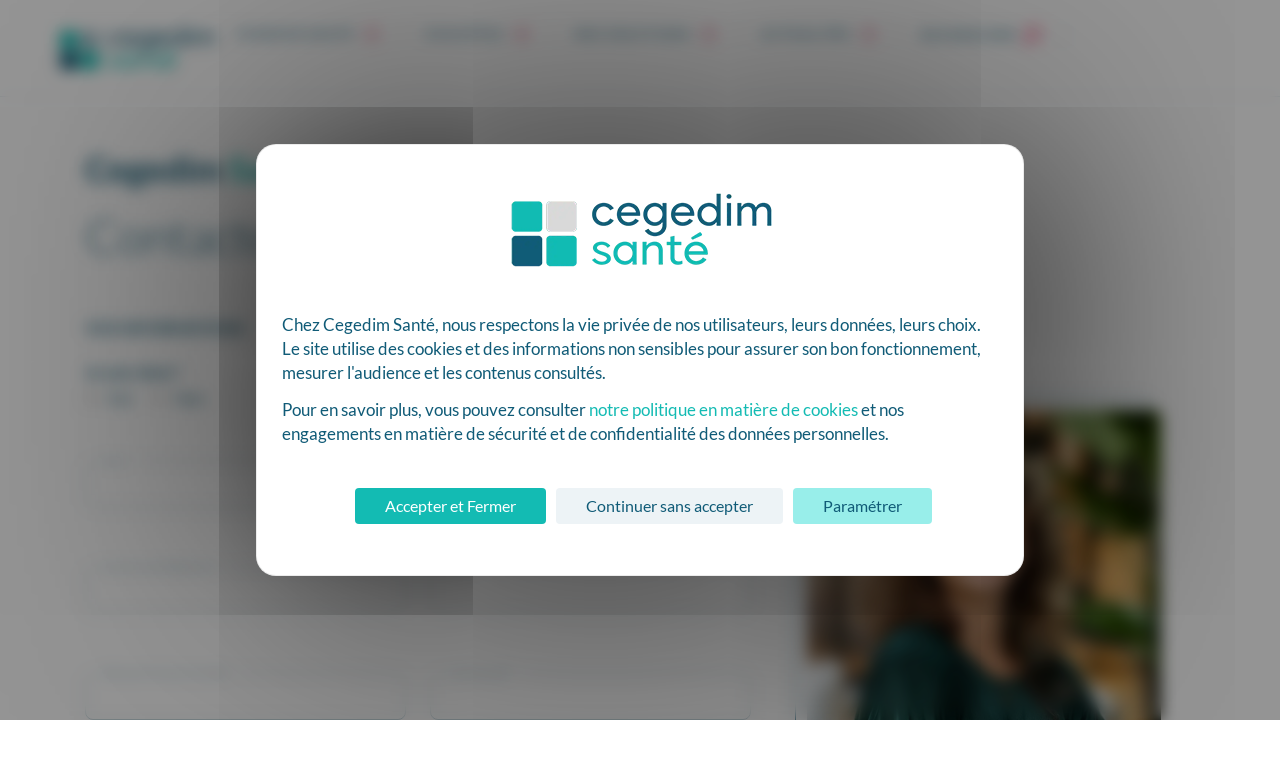

--- FILE ---
content_type: text/html; charset=UTF-8
request_url: https://www.cegedim-sante.com/contacter-cegedim-sante/?logiciel=M%C5%BDdiClick
body_size: 62759
content:
<!doctype html>
<html lang="fr-FR">

<head>
    <meta charset="utf-8">
    <meta name="viewport" content="width=device-width, initial-scale=1">
    <script>window.dataLayer = window.dataLayer || [];</script><script>dataLayer.push({"page_type":"page","env_channel":"desktop","page_cat":"\/contacter-cegedim-sante\/","page_breadcrumb":"Accueil\/Demande de contact","page_title":"Demande de contact","solution":"","profession":"","structure":""});</script><script src="https://tarteaucitron.io/load.js?domain=www.cegedim-sante.com&uuid=efb74bb5341e1ddb85e7bb7979c9ca9ff895cb01"></script>
 <script>
    var tarteaucitronCustomText = {
      "alertBigPrivacy": "<p>Chez Cegedim Santé, nous respectons la vie privée de nos utilisateurs, leurs données, leurs choix. Le site utilise des cookies et des informations non sensibles pour assurer son bon fonctionnement, mesurer l'audience et les contenus consultés.</p><p>Pour en savoir plus, vous pouvez consulter  <a href='https://www.cegedim-sante.com/protection-des-donnees/'>notre politique en matière de cookies</a> et nos engagements en matière de sécurité et de confidentialité des données personnelles.</p>",
      "acceptAll": "Accepter et Fermer",
      "denyAll": "Continuer sans accepter",
      "personalize": "Paramétrer",
    }; </script>
   <script>
document.addEventListener('DOMContentLoaded', function () {
  var form = document.querySelector('.wpcf7 form');

  if (!form) return;

  form.addEventListener('submit', function (e) {
    var submitButton = form.querySelector('input[type="submit"], button[type="submit"]');

    if (submitButton) {
      submitButton.disabled = true; // désactive le bouton au clic
    }
  });

  // Réactivation du bouton quand Contact Form 7 termine l’envoi (succès ou erreur)
  document.addEventListener('wpcf7submit', function (event) {
    var form = event.target;
    var submitButton = form.querySelector('input[type="submit"], button[type="submit"]');
    if (submitButton) {
      submitButton.disabled = false; // réactive le bouton après traitement
    }
  });
});
</script>
<meta name='robots' content='index, follow, max-image-preview:large, max-snippet:-1, max-video-preview:-1' />

	<!-- This site is optimized with the Yoast SEO plugin v26.6 - https://yoast.com/wordpress/plugins/seo/ -->
	<title>Cegedim Santé - Demande de contact - Nos conseillers sont à votre écoute</title>
	<meta name="description" content="Pour toutes questions techniques, commerciales ou autres ; vous pouvez contacter Cegedim Santé en remplissant le formulaire de contact" />
	<link rel="canonical" href="https://www.cegedim-sante.com/contacter-cegedim-sante/" />
	<meta property="og:locale" content="fr_FR" />
	<meta property="og:type" content="article" />
	<meta property="og:title" content="Cegedim Santé - Demande de contact - Nos conseillers sont à votre écoute" />
	<meta property="og:description" content="Pour toutes questions techniques, commerciales ou autres ; vous pouvez contacter Cegedim Santé en remplissant le formulaire de contact" />
	<meta property="og:url" content="https://www.cegedim-sante.com/contacter-cegedim-sante/" />
	<meta property="og:site_name" content="Cegedim Santé" />
	<meta property="article:publisher" content="https://www.facebook.com/Cegedim-Sante-100458738832402" />
	<meta property="article:modified_time" content="2025-10-15T12:40:55+00:00" />
	<meta property="og:image" content="https://www.cegedim-sante.com/wp-content/uploads/2022/10/Efficacite.webp" />
	<meta property="og:image:width" content="960" />
	<meta property="og:image:height" content="1200" />
	<meta property="og:image:type" content="image/webp" />
	<meta name="twitter:card" content="summary_large_image" />
	<meta name="twitter:site" content="@CegedimSante" />
	<!-- / Yoast SEO plugin. -->


<link rel='dns-prefetch' href='//code.jquery.com' />
<style id='wp-img-auto-sizes-contain-inline-css'>
img:is([sizes=auto i],[sizes^="auto," i]){contain-intrinsic-size:3000px 1500px}
/*# sourceURL=wp-img-auto-sizes-contain-inline-css */
</style>
<style id='wp-block-library-inline-css'>
:root{--wp-block-synced-color:#7a00df;--wp-block-synced-color--rgb:122,0,223;--wp-bound-block-color:var(--wp-block-synced-color);--wp-editor-canvas-background:#ddd;--wp-admin-theme-color:#007cba;--wp-admin-theme-color--rgb:0,124,186;--wp-admin-theme-color-darker-10:#006ba1;--wp-admin-theme-color-darker-10--rgb:0,107,160.5;--wp-admin-theme-color-darker-20:#005a87;--wp-admin-theme-color-darker-20--rgb:0,90,135;--wp-admin-border-width-focus:2px}@media (min-resolution:192dpi){:root{--wp-admin-border-width-focus:1.5px}}.wp-element-button{cursor:pointer}:root .has-very-light-gray-background-color{background-color:#eee}:root .has-very-dark-gray-background-color{background-color:#313131}:root .has-very-light-gray-color{color:#eee}:root .has-very-dark-gray-color{color:#313131}:root .has-vivid-green-cyan-to-vivid-cyan-blue-gradient-background{background:linear-gradient(135deg,#00d084,#0693e3)}:root .has-purple-crush-gradient-background{background:linear-gradient(135deg,#34e2e4,#4721fb 50%,#ab1dfe)}:root .has-hazy-dawn-gradient-background{background:linear-gradient(135deg,#faaca8,#dad0ec)}:root .has-subdued-olive-gradient-background{background:linear-gradient(135deg,#fafae1,#67a671)}:root .has-atomic-cream-gradient-background{background:linear-gradient(135deg,#fdd79a,#004a59)}:root .has-nightshade-gradient-background{background:linear-gradient(135deg,#330968,#31cdcf)}:root .has-midnight-gradient-background{background:linear-gradient(135deg,#020381,#2874fc)}:root{--wp--preset--font-size--normal:16px;--wp--preset--font-size--huge:42px}.has-regular-font-size{font-size:1em}.has-larger-font-size{font-size:2.625em}.has-normal-font-size{font-size:var(--wp--preset--font-size--normal)}.has-huge-font-size{font-size:var(--wp--preset--font-size--huge)}.has-text-align-center{text-align:center}.has-text-align-left{text-align:left}.has-text-align-right{text-align:right}.has-fit-text{white-space:nowrap!important}#end-resizable-editor-section{display:none}.aligncenter{clear:both}.items-justified-left{justify-content:flex-start}.items-justified-center{justify-content:center}.items-justified-right{justify-content:flex-end}.items-justified-space-between{justify-content:space-between}.screen-reader-text{border:0;clip-path:inset(50%);height:1px;margin:-1px;overflow:hidden;padding:0;position:absolute;width:1px;word-wrap:normal!important}.screen-reader-text:focus{background-color:#ddd;clip-path:none;color:#444;display:block;font-size:1em;height:auto;left:5px;line-height:normal;padding:15px 23px 14px;text-decoration:none;top:5px;width:auto;z-index:100000}html :where(.has-border-color){border-style:solid}html :where([style*=border-top-color]){border-top-style:solid}html :where([style*=border-right-color]){border-right-style:solid}html :where([style*=border-bottom-color]){border-bottom-style:solid}html :where([style*=border-left-color]){border-left-style:solid}html :where([style*=border-width]){border-style:solid}html :where([style*=border-top-width]){border-top-style:solid}html :where([style*=border-right-width]){border-right-style:solid}html :where([style*=border-bottom-width]){border-bottom-style:solid}html :where([style*=border-left-width]){border-left-style:solid}html :where(img[class*=wp-image-]){height:auto;max-width:100%}:where(figure){margin:0 0 1em}html :where(.is-position-sticky){--wp-admin--admin-bar--position-offset:var(--wp-admin--admin-bar--height,0px)}@media screen and (max-width:600px){html :where(.is-position-sticky){--wp-admin--admin-bar--position-offset:0px}}

/*# sourceURL=wp-block-library-inline-css */
</style><style id='wp-block-heading-inline-css'>
h1:where(.wp-block-heading).has-background,h2:where(.wp-block-heading).has-background,h3:where(.wp-block-heading).has-background,h4:where(.wp-block-heading).has-background,h5:where(.wp-block-heading).has-background,h6:where(.wp-block-heading).has-background{padding:1.25em 2.375em}h1.has-text-align-left[style*=writing-mode]:where([style*=vertical-lr]),h1.has-text-align-right[style*=writing-mode]:where([style*=vertical-rl]),h2.has-text-align-left[style*=writing-mode]:where([style*=vertical-lr]),h2.has-text-align-right[style*=writing-mode]:where([style*=vertical-rl]),h3.has-text-align-left[style*=writing-mode]:where([style*=vertical-lr]),h3.has-text-align-right[style*=writing-mode]:where([style*=vertical-rl]),h4.has-text-align-left[style*=writing-mode]:where([style*=vertical-lr]),h4.has-text-align-right[style*=writing-mode]:where([style*=vertical-rl]),h5.has-text-align-left[style*=writing-mode]:where([style*=vertical-lr]),h5.has-text-align-right[style*=writing-mode]:where([style*=vertical-rl]),h6.has-text-align-left[style*=writing-mode]:where([style*=vertical-lr]),h6.has-text-align-right[style*=writing-mode]:where([style*=vertical-rl]){rotate:180deg}
/*# sourceURL=https://www.cegedim-sante.com/wp-includes/blocks/heading/style.min.css */
</style>
<style id='wp-block-image-inline-css'>
.wp-block-image>a,.wp-block-image>figure>a{display:inline-block}.wp-block-image img{box-sizing:border-box;height:auto;max-width:100%;vertical-align:bottom}@media not (prefers-reduced-motion){.wp-block-image img.hide{visibility:hidden}.wp-block-image img.show{animation:show-content-image .4s}}.wp-block-image[style*=border-radius] img,.wp-block-image[style*=border-radius]>a{border-radius:inherit}.wp-block-image.has-custom-border img{box-sizing:border-box}.wp-block-image.aligncenter{text-align:center}.wp-block-image.alignfull>a,.wp-block-image.alignwide>a{width:100%}.wp-block-image.alignfull img,.wp-block-image.alignwide img{height:auto;width:100%}.wp-block-image .aligncenter,.wp-block-image .alignleft,.wp-block-image .alignright,.wp-block-image.aligncenter,.wp-block-image.alignleft,.wp-block-image.alignright{display:table}.wp-block-image .aligncenter>figcaption,.wp-block-image .alignleft>figcaption,.wp-block-image .alignright>figcaption,.wp-block-image.aligncenter>figcaption,.wp-block-image.alignleft>figcaption,.wp-block-image.alignright>figcaption{caption-side:bottom;display:table-caption}.wp-block-image .alignleft{float:left;margin:.5em 1em .5em 0}.wp-block-image .alignright{float:right;margin:.5em 0 .5em 1em}.wp-block-image .aligncenter{margin-left:auto;margin-right:auto}.wp-block-image :where(figcaption){margin-bottom:1em;margin-top:.5em}.wp-block-image.is-style-circle-mask img{border-radius:9999px}@supports ((-webkit-mask-image:none) or (mask-image:none)) or (-webkit-mask-image:none){.wp-block-image.is-style-circle-mask img{border-radius:0;-webkit-mask-image:url('data:image/svg+xml;utf8,<svg viewBox="0 0 100 100" xmlns="http://www.w3.org/2000/svg"><circle cx="50" cy="50" r="50"/></svg>');mask-image:url('data:image/svg+xml;utf8,<svg viewBox="0 0 100 100" xmlns="http://www.w3.org/2000/svg"><circle cx="50" cy="50" r="50"/></svg>');mask-mode:alpha;-webkit-mask-position:center;mask-position:center;-webkit-mask-repeat:no-repeat;mask-repeat:no-repeat;-webkit-mask-size:contain;mask-size:contain}}:root :where(.wp-block-image.is-style-rounded img,.wp-block-image .is-style-rounded img){border-radius:9999px}.wp-block-image figure{margin:0}.wp-lightbox-container{display:flex;flex-direction:column;position:relative}.wp-lightbox-container img{cursor:zoom-in}.wp-lightbox-container img:hover+button{opacity:1}.wp-lightbox-container button{align-items:center;backdrop-filter:blur(16px) saturate(180%);background-color:#5a5a5a40;border:none;border-radius:4px;cursor:zoom-in;display:flex;height:20px;justify-content:center;opacity:0;padding:0;position:absolute;right:16px;text-align:center;top:16px;width:20px;z-index:100}@media not (prefers-reduced-motion){.wp-lightbox-container button{transition:opacity .2s ease}}.wp-lightbox-container button:focus-visible{outline:3px auto #5a5a5a40;outline:3px auto -webkit-focus-ring-color;outline-offset:3px}.wp-lightbox-container button:hover{cursor:pointer;opacity:1}.wp-lightbox-container button:focus{opacity:1}.wp-lightbox-container button:focus,.wp-lightbox-container button:hover,.wp-lightbox-container button:not(:hover):not(:active):not(.has-background){background-color:#5a5a5a40;border:none}.wp-lightbox-overlay{box-sizing:border-box;cursor:zoom-out;height:100vh;left:0;overflow:hidden;position:fixed;top:0;visibility:hidden;width:100%;z-index:100000}.wp-lightbox-overlay .close-button{align-items:center;cursor:pointer;display:flex;justify-content:center;min-height:40px;min-width:40px;padding:0;position:absolute;right:calc(env(safe-area-inset-right) + 16px);top:calc(env(safe-area-inset-top) + 16px);z-index:5000000}.wp-lightbox-overlay .close-button:focus,.wp-lightbox-overlay .close-button:hover,.wp-lightbox-overlay .close-button:not(:hover):not(:active):not(.has-background){background:none;border:none}.wp-lightbox-overlay .lightbox-image-container{height:var(--wp--lightbox-container-height);left:50%;overflow:hidden;position:absolute;top:50%;transform:translate(-50%,-50%);transform-origin:top left;width:var(--wp--lightbox-container-width);z-index:9999999999}.wp-lightbox-overlay .wp-block-image{align-items:center;box-sizing:border-box;display:flex;height:100%;justify-content:center;margin:0;position:relative;transform-origin:0 0;width:100%;z-index:3000000}.wp-lightbox-overlay .wp-block-image img{height:var(--wp--lightbox-image-height);min-height:var(--wp--lightbox-image-height);min-width:var(--wp--lightbox-image-width);width:var(--wp--lightbox-image-width)}.wp-lightbox-overlay .wp-block-image figcaption{display:none}.wp-lightbox-overlay button{background:none;border:none}.wp-lightbox-overlay .scrim{background-color:#fff;height:100%;opacity:.9;position:absolute;width:100%;z-index:2000000}.wp-lightbox-overlay.active{visibility:visible}@media not (prefers-reduced-motion){.wp-lightbox-overlay.active{animation:turn-on-visibility .25s both}.wp-lightbox-overlay.active img{animation:turn-on-visibility .35s both}.wp-lightbox-overlay.show-closing-animation:not(.active){animation:turn-off-visibility .35s both}.wp-lightbox-overlay.show-closing-animation:not(.active) img{animation:turn-off-visibility .25s both}.wp-lightbox-overlay.zoom.active{animation:none;opacity:1;visibility:visible}.wp-lightbox-overlay.zoom.active .lightbox-image-container{animation:lightbox-zoom-in .4s}.wp-lightbox-overlay.zoom.active .lightbox-image-container img{animation:none}.wp-lightbox-overlay.zoom.active .scrim{animation:turn-on-visibility .4s forwards}.wp-lightbox-overlay.zoom.show-closing-animation:not(.active){animation:none}.wp-lightbox-overlay.zoom.show-closing-animation:not(.active) .lightbox-image-container{animation:lightbox-zoom-out .4s}.wp-lightbox-overlay.zoom.show-closing-animation:not(.active) .lightbox-image-container img{animation:none}.wp-lightbox-overlay.zoom.show-closing-animation:not(.active) .scrim{animation:turn-off-visibility .4s forwards}}@keyframes show-content-image{0%{visibility:hidden}99%{visibility:hidden}to{visibility:visible}}@keyframes turn-on-visibility{0%{opacity:0}to{opacity:1}}@keyframes turn-off-visibility{0%{opacity:1;visibility:visible}99%{opacity:0;visibility:visible}to{opacity:0;visibility:hidden}}@keyframes lightbox-zoom-in{0%{transform:translate(calc((-100vw + var(--wp--lightbox-scrollbar-width))/2 + var(--wp--lightbox-initial-left-position)),calc(-50vh + var(--wp--lightbox-initial-top-position))) scale(var(--wp--lightbox-scale))}to{transform:translate(-50%,-50%) scale(1)}}@keyframes lightbox-zoom-out{0%{transform:translate(-50%,-50%) scale(1);visibility:visible}99%{visibility:visible}to{transform:translate(calc((-100vw + var(--wp--lightbox-scrollbar-width))/2 + var(--wp--lightbox-initial-left-position)),calc(-50vh + var(--wp--lightbox-initial-top-position))) scale(var(--wp--lightbox-scale));visibility:hidden}}
/*# sourceURL=https://www.cegedim-sante.com/wp-includes/blocks/image/style.min.css */
</style>
<style id='wp-block-columns-inline-css'>
.wp-block-columns{box-sizing:border-box;display:flex;flex-wrap:wrap!important}@media (min-width:782px){.wp-block-columns{flex-wrap:nowrap!important}}.wp-block-columns{align-items:normal!important}.wp-block-columns.are-vertically-aligned-top{align-items:flex-start}.wp-block-columns.are-vertically-aligned-center{align-items:center}.wp-block-columns.are-vertically-aligned-bottom{align-items:flex-end}@media (max-width:781px){.wp-block-columns:not(.is-not-stacked-on-mobile)>.wp-block-column{flex-basis:100%!important}}@media (min-width:782px){.wp-block-columns:not(.is-not-stacked-on-mobile)>.wp-block-column{flex-basis:0;flex-grow:1}.wp-block-columns:not(.is-not-stacked-on-mobile)>.wp-block-column[style*=flex-basis]{flex-grow:0}}.wp-block-columns.is-not-stacked-on-mobile{flex-wrap:nowrap!important}.wp-block-columns.is-not-stacked-on-mobile>.wp-block-column{flex-basis:0;flex-grow:1}.wp-block-columns.is-not-stacked-on-mobile>.wp-block-column[style*=flex-basis]{flex-grow:0}:where(.wp-block-columns){margin-bottom:1.75em}:where(.wp-block-columns.has-background){padding:1.25em 2.375em}.wp-block-column{flex-grow:1;min-width:0;overflow-wrap:break-word;word-break:break-word}.wp-block-column.is-vertically-aligned-top{align-self:flex-start}.wp-block-column.is-vertically-aligned-center{align-self:center}.wp-block-column.is-vertically-aligned-bottom{align-self:flex-end}.wp-block-column.is-vertically-aligned-stretch{align-self:stretch}.wp-block-column.is-vertically-aligned-bottom,.wp-block-column.is-vertically-aligned-center,.wp-block-column.is-vertically-aligned-top{width:100%}
/*# sourceURL=https://www.cegedim-sante.com/wp-includes/blocks/columns/style.min.css */
</style>
<style id='wp-block-group-inline-css'>
.wp-block-group{box-sizing:border-box}:where(.wp-block-group.wp-block-group-is-layout-constrained){position:relative}
/*# sourceURL=https://www.cegedim-sante.com/wp-includes/blocks/group/style.min.css */
</style>
<style id='wp-block-paragraph-inline-css'>
.is-small-text{font-size:.875em}.is-regular-text{font-size:1em}.is-large-text{font-size:2.25em}.is-larger-text{font-size:3em}.has-drop-cap:not(:focus):first-letter{float:left;font-size:8.4em;font-style:normal;font-weight:100;line-height:.68;margin:.05em .1em 0 0;text-transform:uppercase}body.rtl .has-drop-cap:not(:focus):first-letter{float:none;margin-left:.1em}p.has-drop-cap.has-background{overflow:hidden}:root :where(p.has-background){padding:1.25em 2.375em}:where(p.has-text-color:not(.has-link-color)) a{color:inherit}p.has-text-align-left[style*="writing-mode:vertical-lr"],p.has-text-align-right[style*="writing-mode:vertical-rl"]{rotate:180deg}
/*# sourceURL=https://www.cegedim-sante.com/wp-includes/blocks/paragraph/style.min.css */
</style>
<style id='wp-block-spacer-inline-css'>
.wp-block-spacer{clear:both}
/*# sourceURL=https://www.cegedim-sante.com/wp-includes/blocks/spacer/style.min.css */
</style>
<style id='global-styles-inline-css'>
:root{--wp--preset--aspect-ratio--square: 1;--wp--preset--aspect-ratio--4-3: 4/3;--wp--preset--aspect-ratio--3-4: 3/4;--wp--preset--aspect-ratio--3-2: 3/2;--wp--preset--aspect-ratio--2-3: 2/3;--wp--preset--aspect-ratio--16-9: 16/9;--wp--preset--aspect-ratio--9-16: 9/16;--wp--preset--color--black: #000000;--wp--preset--color--cyan-bluish-gray: #abb8c3;--wp--preset--color--white: #fff;--wp--preset--color--pale-pink: #f78da7;--wp--preset--color--vivid-red: #cf2e2e;--wp--preset--color--luminous-vivid-orange: #ff6900;--wp--preset--color--luminous-vivid-amber: #fcb900;--wp--preset--color--light-green-cyan: #7bdcb5;--wp--preset--color--vivid-green-cyan: #00d084;--wp--preset--color--pale-cyan-blue: #8ed1fc;--wp--preset--color--vivid-cyan-blue: #0693e3;--wp--preset--color--vivid-purple: #9b51e0;--wp--preset--color--primary: #105C77;--wp--preset--color--secondary: #9FBEC9;--wp--preset--color--third: #EDF3F6;--wp--preset--color--pink: #FB5080;--wp--preset--color--green: #13BBB2;--wp--preset--color--light: rgba(0,0,0,0.2);--wp--preset--gradient--vivid-cyan-blue-to-vivid-purple: linear-gradient(135deg,rgb(6,147,227) 0%,rgb(155,81,224) 100%);--wp--preset--gradient--light-green-cyan-to-vivid-green-cyan: linear-gradient(135deg,rgb(122,220,180) 0%,rgb(0,208,130) 100%);--wp--preset--gradient--luminous-vivid-amber-to-luminous-vivid-orange: linear-gradient(135deg,rgb(252,185,0) 0%,rgb(255,105,0) 100%);--wp--preset--gradient--luminous-vivid-orange-to-vivid-red: linear-gradient(135deg,rgb(255,105,0) 0%,rgb(207,46,46) 100%);--wp--preset--gradient--very-light-gray-to-cyan-bluish-gray: linear-gradient(135deg,rgb(238,238,238) 0%,rgb(169,184,195) 100%);--wp--preset--gradient--cool-to-warm-spectrum: linear-gradient(135deg,rgb(74,234,220) 0%,rgb(151,120,209) 20%,rgb(207,42,186) 40%,rgb(238,44,130) 60%,rgb(251,105,98) 80%,rgb(254,248,76) 100%);--wp--preset--gradient--blush-light-purple: linear-gradient(135deg,rgb(255,206,236) 0%,rgb(152,150,240) 100%);--wp--preset--gradient--blush-bordeaux: linear-gradient(135deg,rgb(254,205,165) 0%,rgb(254,45,45) 50%,rgb(107,0,62) 100%);--wp--preset--gradient--luminous-dusk: linear-gradient(135deg,rgb(255,203,112) 0%,rgb(199,81,192) 50%,rgb(65,88,208) 100%);--wp--preset--gradient--pale-ocean: linear-gradient(135deg,rgb(255,245,203) 0%,rgb(182,227,212) 50%,rgb(51,167,181) 100%);--wp--preset--gradient--electric-grass: linear-gradient(135deg,rgb(202,248,128) 0%,rgb(113,206,126) 100%);--wp--preset--gradient--midnight: linear-gradient(135deg,rgb(2,3,129) 0%,rgb(40,116,252) 100%);--wp--preset--gradient--white-to-blue-light: linear-gradient(to bottom, var(--wp--preset--color--white) 0% 80%, var(--wp--preset--color--third) 80% 100%);--wp--preset--font-size--small: 13px;--wp--preset--font-size--medium: 20px;--wp--preset--font-size--large: 36px;--wp--preset--font-size--x-large: 42px;--wp--preset--font-size--text-xs: .625rem;--wp--preset--font-size--text-md: 1rem;--wp--preset--font-size--text-lg: 1.25rem;--wp--preset--font-size--text-xl: 3rem;--wp--preset--font-family--lato: var(--font-family-default);--wp--preset--spacing--20: 0.44rem;--wp--preset--spacing--30: 0.67rem;--wp--preset--spacing--40: 1rem;--wp--preset--spacing--50: 1.5rem;--wp--preset--spacing--60: 2.25rem;--wp--preset--spacing--70: 3.38rem;--wp--preset--spacing--80: 5.06rem;--wp--preset--shadow--natural: 6px 6px 9px rgba(0, 0, 0, 0.2);--wp--preset--shadow--deep: 12px 12px 50px rgba(0, 0, 0, 0.4);--wp--preset--shadow--sharp: 6px 6px 0px rgba(0, 0, 0, 0.2);--wp--preset--shadow--outlined: 6px 6px 0px -3px rgb(255, 255, 255), 6px 6px rgb(0, 0, 0);--wp--preset--shadow--crisp: 6px 6px 0px rgb(0, 0, 0);}:root { --wp--style--global--content-size: 1150px;--wp--style--global--wide-size: 1325px; }:where(body) { margin: 0; }.wp-site-blocks > .alignleft { float: left; margin-right: 2em; }.wp-site-blocks > .alignright { float: right; margin-left: 2em; }.wp-site-blocks > .aligncenter { justify-content: center; margin-left: auto; margin-right: auto; }:where(.is-layout-flex){gap: 0.5em;}:where(.is-layout-grid){gap: 0.5em;}.is-layout-flow > .alignleft{float: left;margin-inline-start: 0;margin-inline-end: 2em;}.is-layout-flow > .alignright{float: right;margin-inline-start: 2em;margin-inline-end: 0;}.is-layout-flow > .aligncenter{margin-left: auto !important;margin-right: auto !important;}.is-layout-constrained > .alignleft{float: left;margin-inline-start: 0;margin-inline-end: 2em;}.is-layout-constrained > .alignright{float: right;margin-inline-start: 2em;margin-inline-end: 0;}.is-layout-constrained > .aligncenter{margin-left: auto !important;margin-right: auto !important;}.is-layout-constrained > :where(:not(.alignleft):not(.alignright):not(.alignfull)){max-width: var(--wp--style--global--content-size);margin-left: auto !important;margin-right: auto !important;}.is-layout-constrained > .alignwide{max-width: var(--wp--style--global--wide-size);}body .is-layout-flex{display: flex;}.is-layout-flex{flex-wrap: wrap;align-items: center;}.is-layout-flex > :is(*, div){margin: 0;}body .is-layout-grid{display: grid;}.is-layout-grid > :is(*, div){margin: 0;}body{background-color: var(--wp--preset--color--white);color: var(--wp--preset--color--primary);font-family: var(--font-family-default);line-height: 1.5rem;padding-top: 0;padding-right: 0;padding-bottom: 0;padding-left: 0;}a:where(:not(.wp-element-button)){color: var(--wp--preset--color--pink);text-decoration: underline;}:root :where(.wp-element-button, .wp-block-button__link){background-color: #32373c;border-width: 0;color: #fff;font-family: inherit;font-size: inherit;font-style: inherit;font-weight: inherit;letter-spacing: inherit;line-height: inherit;padding-top: calc(0.667em + 2px);padding-right: calc(1.333em + 2px);padding-bottom: calc(0.667em + 2px);padding-left: calc(1.333em + 2px);text-decoration: none;text-transform: inherit;}.has-black-color{color: var(--wp--preset--color--black) !important;}.has-cyan-bluish-gray-color{color: var(--wp--preset--color--cyan-bluish-gray) !important;}.has-white-color{color: var(--wp--preset--color--white) !important;}.has-pale-pink-color{color: var(--wp--preset--color--pale-pink) !important;}.has-vivid-red-color{color: var(--wp--preset--color--vivid-red) !important;}.has-luminous-vivid-orange-color{color: var(--wp--preset--color--luminous-vivid-orange) !important;}.has-luminous-vivid-amber-color{color: var(--wp--preset--color--luminous-vivid-amber) !important;}.has-light-green-cyan-color{color: var(--wp--preset--color--light-green-cyan) !important;}.has-vivid-green-cyan-color{color: var(--wp--preset--color--vivid-green-cyan) !important;}.has-pale-cyan-blue-color{color: var(--wp--preset--color--pale-cyan-blue) !important;}.has-vivid-cyan-blue-color{color: var(--wp--preset--color--vivid-cyan-blue) !important;}.has-vivid-purple-color{color: var(--wp--preset--color--vivid-purple) !important;}.has-primary-color{color: var(--wp--preset--color--primary) !important;}.has-secondary-color{color: var(--wp--preset--color--secondary) !important;}.has-third-color{color: var(--wp--preset--color--third) !important;}.has-pink-color{color: var(--wp--preset--color--pink) !important;}.has-green-color{color: var(--wp--preset--color--green) !important;}.has-light-color{color: var(--wp--preset--color--light) !important;}.has-black-background-color{background-color: var(--wp--preset--color--black) !important;}.has-cyan-bluish-gray-background-color{background-color: var(--wp--preset--color--cyan-bluish-gray) !important;}.has-white-background-color{background-color: var(--wp--preset--color--white) !important;}.has-pale-pink-background-color{background-color: var(--wp--preset--color--pale-pink) !important;}.has-vivid-red-background-color{background-color: var(--wp--preset--color--vivid-red) !important;}.has-luminous-vivid-orange-background-color{background-color: var(--wp--preset--color--luminous-vivid-orange) !important;}.has-luminous-vivid-amber-background-color{background-color: var(--wp--preset--color--luminous-vivid-amber) !important;}.has-light-green-cyan-background-color{background-color: var(--wp--preset--color--light-green-cyan) !important;}.has-vivid-green-cyan-background-color{background-color: var(--wp--preset--color--vivid-green-cyan) !important;}.has-pale-cyan-blue-background-color{background-color: var(--wp--preset--color--pale-cyan-blue) !important;}.has-vivid-cyan-blue-background-color{background-color: var(--wp--preset--color--vivid-cyan-blue) !important;}.has-vivid-purple-background-color{background-color: var(--wp--preset--color--vivid-purple) !important;}.has-primary-background-color{background-color: var(--wp--preset--color--primary) !important;}.has-secondary-background-color{background-color: var(--wp--preset--color--secondary) !important;}.has-third-background-color{background-color: var(--wp--preset--color--third) !important;}.has-pink-background-color{background-color: var(--wp--preset--color--pink) !important;}.has-green-background-color{background-color: var(--wp--preset--color--green) !important;}.has-light-background-color{background-color: var(--wp--preset--color--light) !important;}.has-black-border-color{border-color: var(--wp--preset--color--black) !important;}.has-cyan-bluish-gray-border-color{border-color: var(--wp--preset--color--cyan-bluish-gray) !important;}.has-white-border-color{border-color: var(--wp--preset--color--white) !important;}.has-pale-pink-border-color{border-color: var(--wp--preset--color--pale-pink) !important;}.has-vivid-red-border-color{border-color: var(--wp--preset--color--vivid-red) !important;}.has-luminous-vivid-orange-border-color{border-color: var(--wp--preset--color--luminous-vivid-orange) !important;}.has-luminous-vivid-amber-border-color{border-color: var(--wp--preset--color--luminous-vivid-amber) !important;}.has-light-green-cyan-border-color{border-color: var(--wp--preset--color--light-green-cyan) !important;}.has-vivid-green-cyan-border-color{border-color: var(--wp--preset--color--vivid-green-cyan) !important;}.has-pale-cyan-blue-border-color{border-color: var(--wp--preset--color--pale-cyan-blue) !important;}.has-vivid-cyan-blue-border-color{border-color: var(--wp--preset--color--vivid-cyan-blue) !important;}.has-vivid-purple-border-color{border-color: var(--wp--preset--color--vivid-purple) !important;}.has-primary-border-color{border-color: var(--wp--preset--color--primary) !important;}.has-secondary-border-color{border-color: var(--wp--preset--color--secondary) !important;}.has-third-border-color{border-color: var(--wp--preset--color--third) !important;}.has-pink-border-color{border-color: var(--wp--preset--color--pink) !important;}.has-green-border-color{border-color: var(--wp--preset--color--green) !important;}.has-light-border-color{border-color: var(--wp--preset--color--light) !important;}.has-vivid-cyan-blue-to-vivid-purple-gradient-background{background: var(--wp--preset--gradient--vivid-cyan-blue-to-vivid-purple) !important;}.has-light-green-cyan-to-vivid-green-cyan-gradient-background{background: var(--wp--preset--gradient--light-green-cyan-to-vivid-green-cyan) !important;}.has-luminous-vivid-amber-to-luminous-vivid-orange-gradient-background{background: var(--wp--preset--gradient--luminous-vivid-amber-to-luminous-vivid-orange) !important;}.has-luminous-vivid-orange-to-vivid-red-gradient-background{background: var(--wp--preset--gradient--luminous-vivid-orange-to-vivid-red) !important;}.has-very-light-gray-to-cyan-bluish-gray-gradient-background{background: var(--wp--preset--gradient--very-light-gray-to-cyan-bluish-gray) !important;}.has-cool-to-warm-spectrum-gradient-background{background: var(--wp--preset--gradient--cool-to-warm-spectrum) !important;}.has-blush-light-purple-gradient-background{background: var(--wp--preset--gradient--blush-light-purple) !important;}.has-blush-bordeaux-gradient-background{background: var(--wp--preset--gradient--blush-bordeaux) !important;}.has-luminous-dusk-gradient-background{background: var(--wp--preset--gradient--luminous-dusk) !important;}.has-pale-ocean-gradient-background{background: var(--wp--preset--gradient--pale-ocean) !important;}.has-electric-grass-gradient-background{background: var(--wp--preset--gradient--electric-grass) !important;}.has-midnight-gradient-background{background: var(--wp--preset--gradient--midnight) !important;}.has-white-to-blue-light-gradient-background{background: var(--wp--preset--gradient--white-to-blue-light) !important;}.has-small-font-size{font-size: var(--wp--preset--font-size--small) !important;}.has-medium-font-size{font-size: var(--wp--preset--font-size--medium) !important;}.has-large-font-size{font-size: var(--wp--preset--font-size--large) !important;}.has-x-large-font-size{font-size: var(--wp--preset--font-size--x-large) !important;}.has-text-xs-font-size{font-size: var(--wp--preset--font-size--text-xs) !important;}.has-text-md-font-size{font-size: var(--wp--preset--font-size--text-md) !important;}.has-text-lg-font-size{font-size: var(--wp--preset--font-size--text-lg) !important;}.has-text-xl-font-size{font-size: var(--wp--preset--font-size--text-xl) !important;}.has-lato-font-family{font-family: var(--wp--preset--font-family--lato) !important;}
:where(.wp-block-columns.is-layout-flex){gap: 2em;}:where(.wp-block-columns.is-layout-grid){gap: 2em;}
/*# sourceURL=global-styles-inline-css */
</style>
<style id='core-block-supports-inline-css'>
.wp-container-core-columns-is-layout-9d6595d7{flex-wrap:nowrap;}
/*# sourceURL=core-block-supports-inline-css */
</style>

<link rel='stylesheet' id='contact-form-7-css' href='https://www.cegedim-sante.com/wp-content/plugins/contact-form-7/includes/css/styles.css?ver=6.1.4' media='all' />
<link rel='stylesheet' id='app/0-css' href='https://www.cegedim-sante.com/wp-content/themes/cegedim-sante/public/css/app.e08a59.css' media='all' />
<script src="https://code.jquery.com/jquery-3.7.1.min.js?ver=3.7.1" id="jquery-js"></script>
<script src="https://code.jquery.com/jquery-migrate-3.5.2.min.js?ver=3.5.2" id="jquery-migrate-js"></script>
<script type="text/javascript">(tarteaucitron.job = tarteaucitron.job || []).push("youtube");</script><link rel="icon" href="https://www.cegedim-sante.com/wp-content/uploads/2024/10/cropped-CGS-Logo-512x512-1-1-32x32.png" sizes="32x32" />
<link rel="icon" href="https://www.cegedim-sante.com/wp-content/uploads/2024/10/cropped-CGS-Logo-512x512-1-1-192x192.png" sizes="192x192" />
<link rel="apple-touch-icon" href="https://www.cegedim-sante.com/wp-content/uploads/2024/10/cropped-CGS-Logo-512x512-1-1-180x180.png" />
<meta name="msapplication-TileImage" content="https://www.cegedim-sante.com/wp-content/uploads/2024/10/cropped-CGS-Logo-512x512-1-1-270x270.png" />
		<style id="wp-custom-css">
			@font-face {
font-family: Gratelos;
font-style: normal;
src: local(""), url(https://www.cegedim-sante.com/wp-content/themes/cegedim-sante/public/fonts/GratelosDisplay.woff) format("woff")
}
.Gratelos {
font-family : "Gratelos","Lato","Helvetica Neue",Helvetica,Arial,sans-serif;
}

@font-face {
font-family: GothamBl;
font-style: normal;
src: local(""), url(https://www.cegedim-sante.com/wp-content/themes/cegedim-sante/public/fonts/Gotham/Gotham-Black.otf) format("opentype")
}
.GothamBl {
font-family : "GothamBl","Lato","Helvetica Neue",Helvetica,Arial,sans-serif;
}
@font-face {
font-family: GothamCBl;
font-style: normal;
src: local(""), url(https://www.cegedim-sante.com/wp-content/themes/cegedim-sante/public/fonts/Gotham/GothamCond-Black.otf) format("opentype")
}
.GothamCBl {
font-family : "GothamCBl","Lato","Helvetica Neue",Helvetica,Arial,sans-serif;
}
@font-face {
font-family: GothamBook;
font-style: normal;
src: local(""), url(https://www.cegedim-sante.com/wp-content/themes/cegedim-sante/public/fonts/Gotham/Gotham-Book.otf) format("opentype")
}
.GothamBook {
font-family : "GothamBook","Lato","Helvetica Neue",Helvetica,Arial,sans-serif;
}
@font-face {
font-family: GothamCBook;
font-style: normal;
src: local(""), url(https://www.cegedim-sante.com/wp-content/themes/cegedim-sante/public/fonts/Gotham/GothamCond-Book.otf) format("opentype")
}
.GothamCBook {
font-family : "GothamCBook","Lato","Helvetica Neue",Helvetica,Arial,sans-serif;
}
@font-face {
font-family: GothamBold;
font-style: normal;
src: local(""), url(https://www.cegedim-sante.com/wp-content/themes/cegedim-sante/public/fonts/Gotham/Gotham-Bold.otf) format("opentype")
}
.GothamBold {
font-family : "GothamBold","Lato","Helvetica Neue",Helvetica,Arial,sans-serif;
}


.text-nowrap {
	white-space: nowrap !important
}

:root :where(a:where(:not(.wp-element-button))) {
    color: #105C77;
    text-decoration: none;
}

.btn_4000 {
	padding-left: 20px;
	text-align: left;
	background-color: #ffffff;
	border-radius: 10px;
	color: #105c77;
	height: 37px;
	width: 230px;
	border: none;
	font-weight: 700;
	font-family: "Lato", "Helvetica Neue", Helvetica, Arial, sans-serif;
	font-size: .938rem;
	cursor: pointer;
}

.btn_4000:hover {
	background-color: #105c77;
	color: #ffffff;
}

.btn_white {
	border-color: white;
	color: white;
}

p > a,
p > a:link,
p > a:visited {
	font-weight: bold
}

.noradius {
	border-radius: 0px !important;
}

.mlft-100 {
	margin-left: 5%;
}


.wp-block-videomodal {
	overflow: hidden;
}

.top-8 {
	top: 4.5rem;
}

.button-text-component.btn-green.btn-fill {
	color: rgba(255, 255, 255, 1) !important;
}

.button-text-component.btn-green.btn-fill:hover {
	color: rgba(19, 187, 178, 1) !important;
}

.button-text-component.btn-pink.btn-fill {
	color: rgba(255, 255, 255, 1) !important;
}

.button-text-component.btn-pink.btn-fill:hover {
	color: rgba(251, 80, 128, 1) !important;
}

.mb-6 {
	margin-top: 1.25rem;
}

.wp-block-media-text__media {
	border-radius: .5rem;
}

#matomo-opt-out input#trackVisits {
	margin-right: 15px;
}


div#tarteaucitronAlertBig {
	max-width: 60em !important;
}

div#tarteaucitronAlertBig:before {
	content: url('https://www.cegedim-sante.com/wp-content/uploads/2024/03/logo_cgs.png') !important;
}

div#tarteaucitronAlertBig #tarteaucitronDisclaimerAlert p {
	margin-bottom: .75em;
	font-size: .8em;
	color: #105b77;
}

div#tarteaucitronAlertBig a {
	color: #13bbb3 !important;
}

.top-8 {
	top: 1.5rem;
}

#headerBanner {
	display: none
}

.icnSearch {
	display: inline-flex;
	max-height: 20px;
	max-width: 20px;
}

.title-rounded {
	color: #fff;
	background-color: #FB5080;
	padding-left: 20px;
	border-radius: 50px;
}

.BgSf1 {
	background-image: url('https://www.cegedim-sante.com/wp-content/uploads/2024/06/SF-bg-05-scaled.webp');
	background-repeat: no-repeat;
	background-position: top right;
	background-size: auto 100%;
}

.wp-block-masthead-form p {
    line-height: 50px !important;
}


@media screen and (max-width: 600px) {
	.wp-block-masthead-form__background {
		height: min(350px, 90dvh) !important;
	}

	.wp-block-masthead-form p {
    line-height: 30px !important;
}
	.wp-block-masthead-form__left {
		min-height: calc(min(300px, 90dvh) - 1.75rem) !important;
	}

	.wp-block-media-text__media {
		display: none;
		border-radius: .5rem;
	}

	.BgSf1 {
		background-image: none;
		background:linear-gradient(316deg,rgb(8,168,199) 0%,rgb(11,106,134) 97%);
	}
}

.scroll-gris > div > div > ul > li > div {
background-color : #edf3f6;
}

/*taille h1 dans les articles du blog*/
/*Réduction pour pouvoir mettre 100 car*/
#main > article > div.blog-header-component > div > div > div.xl\:pr-21.basis-full.xl\:basis-2\/5 > h1 {font-size: 2rem !important;}

.radio-inline {
    display: flex;
    flex-direction: row !important;
}

.hidden-form7{display: none !important;}
.has-text-align-center {text-align: -webkit-center;}
.textLeft {text-align : left !important}


@media screen and (max-width: 1300px) {
	.object-cover {object-fit: cover;}
	.xl\:text-\[0\.8rem\] {font-size: 12px;}
}
@media screen and (max-width: 767px) {
    #banner > div > picture {display: none;}
	#banner {padding-bottom: 30px;}
}

footer.content-info .footer-menu-component.group.active .group-is-active\:text-pink{color: inherit!important;}
footer.content-info .footer-menu-component.group.active .group-is-active\:underline{ text-decoration: none!important;}
.border-vert {border-style : inset; border: solid 4px #13bbb2}		</style>
		</head>

<body class="wp-singular page-template-default page page-id-21491 wp-embed-responsive wp-theme-cegedim-sante contacter-cegedim-sante">
        
    <div id="app">
        <a
  class="sr-only focus:not-sr-only"
  href="#main"
>
  Aller au contenu
</a>

<header class="header-component border-b border-primary border-opacity-10">
  
  <div
    class="bg-third mt-auto hidden items-center lg:block"
    id="headerBanner"
  >
    <div class="container-full lg:px-18 2xl:container-lg py-6 lg:py-4 xl:py-2">
      <div
  class="banner-component flex flex-col lg:flex-row lg:items-center lg:justify-between"
>
  
  <div class="text-primary mb-10 flex flex-row items-center justify-start lg:mb-0">
    <ul class="social-media-component flex items-center">
          <li class="ml-6 first:ml-0">
        <a
          href="https://www.facebook.com/CegedimSante/"
          title="Facebook"
          target="_blank"
        >
          <svg class="max-w-full h-auto facebook hover:scale-150" xmlns="http://www.w3.org/2000/svg" width="7" height="15" viewBox="0 0 7 15">
  <path fill="currentColor" fill-rule="nonzero"
    d="M6.736.003 5.057 0C3.171 0 1.952 1.449 1.952 3.692v1.702H.264C.118 5.394 0 5.53 0 5.7v2.466c0 .169.118.305.264.305h1.688v6.223c0 .17.118.306.264.306H4.42c.146 0 .264-.137.264-.306V8.471h1.974c.145 0 .264-.136.264-.305V5.7a.333.333 0 0 0-.077-.217.247.247 0 0 0-.187-.09H4.683V3.952c0-.694.142-1.046.922-1.046h1.131c.146 0 .264-.137.264-.306V.309C7 .14 6.882.003 6.736.003Z" />
</svg>        </a>
      </li>
          <li class="ml-6 first:ml-0">
        <a
          href="https://x.com/CegedimSante"
          title="Twitter"
          target="_blank"
        >
          <svg class="max-w-full h-auto twitter hover:scale-150" width="12" height="12" viewBox="0 0 12 12" fill="none" xmlns="http://www.w3.org/2000/svg">
<path d="M0.0765 0H3.609L6.75375 4.49775L10.53 0H11.6588L7.185 5.115L12 12H8.4675L5.18325 7.3035L1.128 12H0L4.75275 6.68775L0.0765 0Z" fill="currentColor"/>
</svg>        </a>
      </li>
          <li class="ml-6 first:ml-0">
        <a
          href="https://www.linkedin.com/company/cegedim-sante/?originalSubdomain=fr"
          title="LinkedIn"
          target="_blank"
        >
          <svg class="max-w-full h-auto linkedIn hover:scale-150" xmlns="http://www.w3.org/2000/svg" width="14" height="14" viewBox="0 0 14 14">
  <path fill="currentColor" fill-rule="nonzero"
    d="M12.965 0C13.537 0 14 .45 14 1.003v11.994c0 .554-.463 1.003-1.035 1.003H1.035C.463 14 0 13.551 0 12.997V1.003C0 .449.463 0 1.035 0h11.93Zm-8.71 5.413H2.16v6.303h2.095V5.413Zm5.142-.147c-1.06 0-1.562.555-1.848.978l-.04.061v-.891H5.414c.008.168.011.755.012 1.508V8.4c-.003 1.29-.009 2.61-.011 3.109l-.001.207h2.095v-3.52c0-.187.014-.376.069-.51.151-.377.496-.767 1.075-.767.758 0 1.061.578 1.061 1.426v3.371h2.095V8.102c0-1.936-1.034-2.836-2.412-2.836ZM3.221 2.375c-.717 0-1.185.47-1.185 1.089 0 .605.455 1.089 1.158 1.089h.013c.73 0 1.186-.484 1.186-1.089-.014-.619-.455-1.089-1.172-1.089Z" />
</svg>        </a>
      </li>
          <li class="ml-6 first:ml-0">
        <a
          href="https://www.youtube.com/channel/UC9kADitr7wPSnXjj0_Ym9Og"
          title="Youtube"
          target="_blank"
        >
          <svg class="max-w-full h-auto youtube hover:scale-150" xmlns="http://www.w3.org/2000/svg" width="19" height="14" viewBox="0 0 19 14">
  <path fill="currentColor" fill-rule="nonzero"
    d="M9.758 0c1.159.005 5.875.052 7.176.427.814.23 1.455.906 1.674 1.763.367 1.408.39 4.19.392 4.733v.134l-.001.12c-.006.674-.051 3.293-.39 4.649-.22.856-.861 1.532-1.675 1.762-.558.155-1.743.251-3.006.312l-.508.022c-1.614.065-3.237.076-3.753.078h-.335c-.975-.004-5.915-.042-7.267-.428-.814-.23-1.455-.906-1.675-1.763C.038 10.416.003 7.635 0 7.092v-.185c.003-.54.038-3.31.39-4.717C.61 1.333 1.267.64 2.065.41 3.366.05 8.082.006 9.241 0ZM7.606 4v5.997L12.55 7 7.606 4Z" />
</svg>        </a>
      </li>
      </ul>
  </div>
      <div class="flex flex-col lg:ml-auto lg:flex-row lg:items-center">
      <div class="mb-10 lg:mb-0">
        <ul
          class="banner-menu flex flex-col text-[0.875rem] font-bold uppercase tracking-widest lg:flex-row lg:items-center lg:text-xs lg:leading-none xl:text-sm"
        >
          
                    <li
            class="search-toggler hover:text-pink mb-4 flex cursor-pointer flex-row items-center lg:mb-0 lg:pl-11 xl:pl-14"
          >
            <span class="mr-1 w-2 lg:mr-0 xl:w-3"><svg class="max-w-full h-auto" xmlns="http://www.w3.org/2000/svg" width="13" height="13" viewBox="0 0 13 13">
  <g fill="none" fill-rule="evenodd" stroke="currentColor" stroke-linecap="round" stroke-linejoin="round"
    stroke-width=".948" transform="translate(.99 .972)">
    <ellipse cx="4.583" cy="4.575" rx="4.583" ry="4.575" />
    <path d="M11 10.981 7.822 7.809" />
  </g>
</svg></span>
            <span class="lg:hidden">Rechercher</span>
          </li>
          
                  </ul>
      </div>

      
              <div class="lg:ml-auto lg:justify-self-end">
          <a
    class="btn-green btn-fill btn-sm button-text-component w-fit rounded border cursor-pointer has-text-color block lg:ml-11 xl:ml-14 xl:leading-none" title="Prendre un RDV médical" href="https://www.maiia.com/" target="_blank">
    Prendre un RDV médical
  </a>
        </div>
          </div>
  </div>
    </div>
  </div>

  
  <div
    class="container-full lg:px-18 2xl:container-lg flex flex-col xl:flex-row"
    id="headerMain"
  >
    
    <div class="overflow-y-hidden">
      <div
        class="flex flex-row items-center justify-between py-6 xl:py-9"
        id="headerTop"
      >
        <a
  href="https://www.cegedim-sante.com/"
  class="logo-component w-[123px] lg:w-[154px]" title="Cegedim Santé"
>
      <svg class="max-w-full h-auto" xmlns="http://www.w3.org/2000/svg" width="154" height="44" viewBox="0 0 154 44">
  <g fill="none" fill-rule="evenodd">
    <path fill="var(--svg-color-secondary)"
      d="M56.6229025 32.6251942c-.9019773-1.1641621-2.0511873-1.734209-3.4353007-1.734209-1.4087717 0-2.8791894.6194842-2.8668602 1.7962225.0123291 1.1149416 1.5941421 1.7962225 3.2622594 2.2916799 3.1387513.9041825 4.9182638 1.8829546 4.9429222 4.186777.0246584 2.3660527-2.6691607 3.5553671-5.3753089 3.5924451-2.3107491 0-4.3126196-.9664129-5.7337206-2.8242152l1.5692675-1.0778636c.9391812 1.2266092 2.3726113 2.0811376 4.1891114 2.0811376 1.3469096 0 2.9657101-.5945488 2.9657101-1.7838632-.0123292-1.1518028-1.5692675-1.6969143-3.5094921-2.3163985-2.3230782-.7432945-4.7080187-1.932392-4.6956895-4.1620584.0372038-2.3038224 2.3479529-3.6416656 5.0541011-3.6416656 2.0511873 0 3.9295497.7430776 5.1776094 2.4523512l-1.5446091 1.1396602Zm14.8655378 3.2702569c0-2.8365745-2.1995701-4.6945937-4.4733316-4.6945937-2.2860907 0-4.4854445 1.8580192-4.4854445 4.6945937 0 2.8367913 2.1993538 4.6948105 4.4854445 4.6948105 2.2737615 0 4.4733316-1.8580192 4.4733316-4.6948105m.0123292-4.5334888v-2.2422425h2.4095989v13.5516794h-2.4095989v-2.2296664c-1.0257018 1.4616534-2.7431358 2.3163986-4.4856608 2.3163986-3.4227551 0-6.8952596-2.539517-6.8952596-6.8626803 0-4.4343973 3.4725045-6.8622466 6.8952596-6.8622466 1.742525 0 3.5094921.8172335 4.4856608 2.3287578m17.9918302 3.4063396v7.9030323h-2.4095989v-7.4446529c0-2.7997134-.9021936-3.9638755-3.1508641-3.9638755-2.1009366 0-3.6576586 1.4119992-4.0902617 3.2702352v8.1382932h-2.4098151V29.1196548h2.4098151v2.4031306c.6796194-1.4119992 2.7801234-2.5765949 5.1157472-2.489646 2.8543147.1361695 4.5349775 2.2296664 4.5349775 5.7351625M101.2071 42.1758985c-.815673.3840066-1.8164998.5698302-2.7433517.5824833-2.5454363.0120655-4.4237986-1.4125098-4.4237986-4.2987385v-7.3949987h-2.1995701v-1.9449682h2.1995701v-3.0967709l2.4098152-.44602v3.5427909h4.0775001v1.9449682h-4.0775001v7.048287c0 1.8827379.7907983 2.5765949 2.261216 2.6507509.7784691.0743728 1.6436751-.074156 2.3356241-.4210845l.160495 1.8333005Zm3.769206-7.4696317h8.69943c-.136053-2.1550768-2.409815-3.5054961-4.349823-3.5054961-2.038858 0-3.855358 1.3504193-4.349607 3.5054961m11.220208 2.0440596h-11.282071c.382854 2.341334 2.347737 3.827706 4.41147 3.827706 1.643459 0 3.175739-.8423859 4.065387-2.1182156l2.088391 1.1394434c-1.309706 2.0067648-3.694646 3.1464251-6.153778 3.1464251-3.422972 0-6.895476-2.4278493-6.895476-6.8503209 0-4.4343973 3.472504-6.8622466 6.895476-6.8622466 4.164237 0 7.290442 3.257659 6.870601 7.7172086m-9.599634-9.5647332c-.269512-.4455864-.021414-.7983693.451854-1.0648538l3.969133-2.4350047c.697139-.4160975 1.092106-.2797112 1.336094.1333506l.262374.5032632c.335483.630109.15206.9319368-.473052 1.2389686l-4.263951 1.9568938c-.531237.2595459-.889432.3044298-1.107897-.0756738l-.174555-.2569439Z" />
    <path fill="var(--svg-color-primary)"
      d="m58.1430767 15.4338395 2.1106674 1.1248139c-1.2466528 2.1388343-3.6165893 3.2761991-5.949364 3.2761991-3.4191126 0-6.8874864-2.4229592-6.8874864-6.836523 0-4.42546545 3.4683738-6.84842457 6.8874864-6.84842457 2.3327747 0 4.7027112 1.13736475 5.949364 3.28810072l-2.1106674 1.12503032c-.8147535-1.40915511-2.3204594-2.24984424-3.8386966-2.24984424-2.2958288 0-4.4806039 1.85427674-4.4806039 4.68513777 0 2.8310775 2.1847751 4.6732362 4.4806039 4.6732362 1.5182372 0 3.0239431-.8283547 3.8386966-2.2377262m6.5665543-3.6222774h8.6896234c-.1359003-2.15073596-2.4068824-3.49843529-4.3449197-3.49843529-2.0365596 0-3.8510119 1.34769933-4.3447037 3.49843529m11.2075595 2.0399425h-11.269352c.3826382 2.336618 2.345306 3.8199961 4.4064962 3.8199961 1.6418222 0 3.1723748-.8406891 4.0610199-2.113949L75.2013914 16.6947c-1.3084452 2.0027228-3.6906971 3.1400875-6.1470567 3.1400875-3.4188966 0-6.8874864-2.4229591-6.8874864-6.8365229 0-4.42546547 3.4685898-6.84842459 6.8874864-6.84842459 4.1597583 0 7.2826559 3.25109742 6.8628558 7.70166459m13.3060196-.8531534c0-2.83086109-2.1973065-4.68513783-4.4685047-4.68513783-2.2832975 0-4.4803879 1.85427674-4.4803879 4.68513783 0 2.8310774 2.1970904 4.6853541 4.4803879 4.6853541 2.2711982 0 4.4685047-1.8542767 4.4685047-4.6853541Zm.0123153-6.76208359h2.4068824V19.4267558c0 4.2897867-3.4683738 6.5272965-6.8877024 6.5272965-2.3327747 0-4.7024952-1.1373648-5.949148-3.2881008l2.1106674-1.1250303c.8145374 1.4091551 2.3204594 2.2498443 3.8384806 2.2498443 2.2960448 0 4.48082-1.6688275 4.48082-4.3640097v-1.8912801c-1.0247616 1.4587093-2.7402594 2.3117328-4.48082 2.3117328-3.4188966 0-6.8872704-2.5344018-6.8872704-6.8488573 0-4.42546551 3.4683738-6.84842463 6.8872704-6.84842463 1.7405606 0 3.5055356.81558747 4.48082 2.32406724v-2.2377262Zm7.6526762 5.57529449h8.6896234c-.1359-2.15073596-2.407099-3.49843529-4.34492-3.49843529-2.0365593 0-3.8510116 1.34769933-4.3447034 3.49843529m11.2075594 2.0399425H96.8264091c.3824221 2.336618 2.3450899 3.8199961 4.4064959 3.8199961 1.641606 0 3.172159-.8406891 4.060804-2.113949l2.086037 1.1371483c-1.308229 2.0027228-3.690481 3.1400875-6.146841 3.1400875-3.4191124 0-6.8877022-2.4229591-6.8877022-6.8365229 0-4.42546547 3.4685898-6.84842459 6.8877022-6.84842459 4.159542 0 7.282224 3.25109742 6.862856 7.70166459m13.31814-.8531534c0-2.83086109-2.19709-4.68513783-4.468288-4.68513783-2.283298 0-4.480604 1.85427674-4.480604 4.68513783 0 2.8310774 2.197306 4.6853541 4.480604 4.6853541 2.271198 0 4.468288-1.8542767 4.468288-4.6853541m.012532-4.52435739V.747444h2.406666v19.0132071h-2.406666v-2.2251754c-1.024762 1.4587093-2.740476 2.3117328-4.48082 2.3117328-3.418897 0-6.887487-2.5344018-6.887487-6.8488573 0-4.42546551 3.46859-6.84842463 6.887487-6.84842463 1.740344 0 3.505535.81558747 4.48082 2.32406724m6.171493 11.28674389h2.406882V6.23635417h-2.406882V19.7607377Zm-.246954-17.44348798c0-.74158086.654222-1.35960098 1.456445-1.35960098.802438 0 1.45666.61802012 1.45666 1.35960098 0 .74179725-.654222 1.36003376-1.45666 1.36003376-.802223 0-1.456445-.61823651-1.456445-1.36003376ZM154 11.2181892v8.5425701h-2.394567v-7.6399924c0-2.48484766-.913492-3.65921572-2.900574-3.65921572-2.049091 0-3.234168 1.34748294-3.604058 3.18942522v8.1097829h-2.407099v-7.6399924c0-2.54673623-.90096-3.65921572-2.888259-3.65921572-2.036775 0-3.196789 1.34748294-3.616805 3.18942522v8.1097829h-2.406667V6.23637581h2.406667V8.7212235c.666754-1.47126008 2.110883-2.670297 4.530081-2.57140513 1.987298.09889188 3.419113 1.02592205 4.036389 2.79364135.641908-1.54505029 2.283298-2.90508405 4.875342-2.79364135C152.333547 6.28571355 154 8.02898038 154 11.2181892" />
    <path fill="var(--svg-color-secondary)"
      d="M38.6049046 41.4317259c0 1.1955898-.9686964 2.1669522-2.1650408 2.1669522H22.7267823c-1.196778 0-2.1654744-.9713624-2.1654744-2.1669522V27.7006772c0-1.196675.9686964-2.1667351 2.1654744-2.1667351h13.7130815c1.1963444 0 2.1650408.9700601 2.1650408 2.1667351v13.7310487Z" />
    <path fill="var(--svg-color-primary)"
      d="M18.0435967 41.4317259c0 1.1955898-.9690718 2.1669522-2.1659947 2.1669522H2.16642831C.96972219 43.5986781 0 42.6273157 0 41.4317259V27.7006772c0-1.196675.96972219-2.1667351 2.16642831-2.1667351H15.877602c1.1969229 0 2.1659947.9700601 2.1659947 2.1667351v13.7310487Z" />
    <path fill="var(--svg-color-tertiary)"
      d="M38.6049046 20.8464073c0 1.1948954-.9690718 2.166874-2.1657779 2.166874H22.727953c-1.1969229 0-2.1666451-.9719786-2.1666451-2.166874V7.11585353c0-1.19663193.9697222-2.16730815 2.1666451-2.16730815h13.7111737c1.1967061 0 2.1657779.97067622 2.1657779 2.16730815V20.8464073Z" />
    <path fill="var(--svg-color-secondary)"
      d="M18.0435967 20.8455911c0 1.1953009-.9690718 2.1676902-2.1659947 2.1676902H2.16642831C.96972219 23.0132813 0 22.040892 0 20.8455911V7.1151503c0-1.19638613.96972219-2.16660492 2.16642831-2.16660492H15.877602c1.1969229 0 2.1659947.97021879 2.1659947 2.16660492v13.7304408Z" />
  </g>
</svg>  </a>
        <div class="nav-toggler xl:hidden">
          <button class="burger-menu flex h-4 w-8 flex-col justify-between lg:h-6 lg:w-12" data-checked="false">
  <span class="bg-primary h-px w-3.5 lg:w-6"></span>
  <span class="bg-primary h-px w-full"></span>
  <span class="bg-primary h-px w-full"></span>
</button>
        </div>
      </div>
    </div>

    
    <div
      class="z-50 bg-white xl:flex-1 xl:items-center xl:justify-end"
      id="headerMenu"
    >
      <div class="flex w-full flex-col">
        
        <div class="container flex items-center justify-end py-11 xl:hidden">
          <div class="nav-toggler">
            <button class="w-[19px] lg:w-[30px]"><svg class="max-w-full h-auto text-primary w-full" xmlns="http://www.w3.org/2000/svg" width="15" height="15" viewBox="0 0 15 15">
  <g fill="none" fill-rule="evenodd" stroke="currentColor" stroke-width="1.32">
    <path d="m1 1 13 13M14 1 1 14" />
  </g>
</svg></button>
          </div>
        </div>
        <div class="flex flex-1 flex-col overflow-y-auto xl:max-w-full xl:overflow-visible">
          
          <div class="container pb-14 xl:max-w-full xl:justify-center xl:p-0">
            <nav class="primary-nav-component xl:relative" id="headerPrimaryNav">
    <div class="flex flex-col xl:flex-row xl:items-center">
      <ul class="pnc-menu main-menu flex flex-col justify-center text-[1.1rem] md:text-lg lg:text-[1.375rem] xl:flex-row xl:flex-wrap xl:justify-start xl:text-[0.8rem] 2xl:ml-auto 2xl:justify-self-center" role="menu" itemscope="itemscope" itemtype="https://schema.org/SiteNavigationElement">
          <li
  class="pnc-item pnc-item-lvl1 group grow py-4 border-b border-primary border-opacity-10 last:border-none menu-parent lg:py-16 xl:border-b-0 xl:grow-0 xl:py-3 2xl:grow 2xl:py-4" itemprop="name" role="menuitem"
>
  <div
  class="pnc-label group flex flex-row xl:after:bg-secondary 3xl:px-11 justify-between font-bold uppercase leading-8 tracking-[0.15em] xl:relative xl:justify-center xl:px-7 xl:leading-4 xl:after:absolute xl:after:right-0 xl:after:top-1/2 xl:after:-mt-[5px] xl:after:h-2 xl:after:w-px xl:group-last:after:hidden"
>
  <div class="menu-label">
          <span>Cegedim Santé</span>
      </div>
      <div class="menu-toggler flex items-center justify-center pl-4 pr-11 xl:pr-0 xl:pl-2">
      <button
        class="border-primary group is-active:bg-primary is-active:text-white flex h-4 w-4 items-center justify-center rounded-full border lg:h-7 lg:w-7 xl:h-3 xl:w-3"
      >
        <span class="parent-group-is-active:hidden w-full"><svg class="max-w-full h-auto w-full" xmlns="http://www.w3.org/2000/svg" width="23" height="23" viewBox="0 0 23 23">
  <g fill="none" fill-rule="evenodd" stroke-width="1.592448">
    <circle cx="11.5" cy="11.5" r="10.703776" fill="transparent" />
    <path stroke="currentColor" d="M7.31818182 11.5h8.36363638M11.5 15.6818182V7.3181818" />
  </g>
</svg></span>
        <span class="parent-group-is-active:block hidden w-full"><svg class="max-w-full h-auto w-full" xmlns="http://www.w3.org/2000/svg" width="23" height="23" viewBox="0 0 23 23">
  <g fill="none" fill-rule="evenodd">
    <circle cx="11.5" cy="11.5" r="11.5" />
    <path stroke="currentColor" stroke-width="1.592448" d="M7.31818182 11.5h8.36363638" />
  </g>
</svg></span>
      </button>
    </div>
  </div>
      <div
  class="pnc-menu-dropdown text-[0.9em] transition-height duration-[1s] max-h-0 overflow-hidden parent-group-is-active:max-h-[1000vh] parent-group-is-active:transition-height parent-group-is-active:duration-[10s] parent-group-is-active:ease-linear xl:duration-200 xl:parent-group-is-active:max-h-[100vh] xl:parent-group-is-active:duration-1000 xl:parent-group-is-active:top-[120%] xl:parent-group-is-active:z-10 xl:parent-group-is-active:bg-white xl:parent-group-is-active:shadow-lg xl:parent-group-is-active:rounded-large   pt-2 text-[0.9em] xl:absolute xl:flex xl:max-w-full xl:p-0 xl:text-[0.8rem] xl:transition-none"
>
  <div class="pt-2 xl:flex xl:flex-1 xl:flex-row xl:flex-wrap xl:p-0 xl:px-11">
        
                  <div
  class="pnc-group menu-parent group xl:pr-14 xl:mr-14 xl:last:pr-0 xl:last:mr-0 xl:border-r xl:border-primary xl:border-opacity-10 xl:last:border-none xl:my-8"
>
  
      <div class="pnc-sub-groups xl:flex xl:flex-row">
      <div
      class="menu-subgroup xl:border-primary xl:mr-14 xl:border-r xl:border-opacity-10 xl:pr-14 xl:last:mr-0 xl:last:border-none xl:last:pr-0"
    >
      <ul class="pnc-menu">
          <li
  class="pnc-item grow group mb-2 xl:mb-4" itemprop="name" role="menuitem"
>
  <div
  class="pnc-label group flex flex-row"
>
  <div class="menu-label">
          <a
        class="hover:text-pink "
        href="https://www.cegedim-sante.com/cegedim-sante/"
        title="Découvrir Cegedim Santé"
        itemprop="url"
        target=""
        rel=""
      >
        Présentation Cegedim Santé
      </a>
      </div>
      <span class="menu-label-icon text-pink ml-2 w-[0.6em] self-center"><svg class="max-w-full h-auto w-full" xmlns="http://www.w3.org/2000/svg" width="9" height="7" viewBox="0 0 9 7">
  <g fill="none" fill-rule="evenodd" stroke="currentColor">
    <path d="M.25 2.928h6.811M4.761.532l2.6 2.396-2.6 3.003" />
  </g>
</svg></span>
  </div>
  </li>
          <li
  class="pnc-item grow group mb-2 xl:mb-4" itemprop="name" role="menuitem"
>
  <div
  class="pnc-label group flex flex-row"
>
  <div class="menu-label">
          <a
        class="hover:text-pink "
        href="https://www.cegedim-sante.com/cegedim-sante/engagement-interoperabilite/"
        title="Consulter les certifications et engangements Cegedim Santé"
        itemprop="url"
        target=""
        rel=""
      >
        Interopérabilité et Certifications
      </a>
      </div>
      <span class="menu-label-icon text-pink ml-2 w-[0.6em] self-center"><svg class="max-w-full h-auto w-full" xmlns="http://www.w3.org/2000/svg" width="9" height="7" viewBox="0 0 9 7">
  <g fill="none" fill-rule="evenodd" stroke="currentColor">
    <path d="M.25 2.928h6.811M4.761.532l2.6 2.396-2.6 3.003" />
  </g>
</svg></span>
  </div>
  </li>
          <li
  class="pnc-item grow group mb-2 xl:mb-4" itemprop="name" role="menuitem"
>
  <div
  class="pnc-label group flex flex-row"
>
  <div class="menu-label">
          <a
        class="hover:text-pink "
        href="https://www.cegedim-sante.com/cegedim-sante/engagement-securite/"
        title="Consulter les engagements sécurité de Cegedim Santé"
        itemprop="url"
        target=""
        rel=""
      >
        Engagement sécurité
      </a>
      </div>
      <span class="menu-label-icon text-pink ml-2 w-[0.6em] self-center"><svg class="max-w-full h-auto w-full" xmlns="http://www.w3.org/2000/svg" width="9" height="7" viewBox="0 0 9 7">
  <g fill="none" fill-rule="evenodd" stroke="currentColor">
    <path d="M.25 2.928h6.811M4.761.532l2.6 2.396-2.6 3.003" />
  </g>
</svg></span>
  </div>
  </li>
          <li
  class="pnc-item grow group mb-2 xl:mb-4" itemprop="name" role="menuitem"
>
  <div
  class="pnc-label group flex flex-row"
>
  <div class="menu-label">
          <a
        class="hover:text-pink "
        href="https://www.cegedim-sante.com/cegedim-sante/communaute-medicale/"
        title=""
        itemprop="url"
        target=""
        rel=""
      >
        La communauté médicale
      </a>
      </div>
      <span class="menu-label-icon text-pink ml-2 w-[0.6em] self-center"><svg class="max-w-full h-auto w-full" xmlns="http://www.w3.org/2000/svg" width="9" height="7" viewBox="0 0 9 7">
  <g fill="none" fill-rule="evenodd" stroke="currentColor">
    <path d="M.25 2.928h6.811M4.761.532l2.6 2.396-2.6 3.003" />
  </g>
</svg></span>
  </div>
  </li>
      </ul>
    </div>
  </div>
  </div>
              </div>
</div>
  </li>
          <li
  class="pnc-item pnc-item-lvl1 group grow py-4 border-b border-primary border-opacity-10 last:border-none menu-parent lg:py-16 xl:border-b-0 xl:grow-0 xl:py-3 2xl:grow 2xl:py-4" itemprop="name" role="menuitem"
>
  <div
  class="pnc-label group flex flex-row xl:after:bg-secondary 3xl:px-11 justify-between font-bold uppercase leading-8 tracking-[0.15em] xl:relative xl:justify-center xl:px-7 xl:leading-4 xl:after:absolute xl:after:right-0 xl:after:top-1/2 xl:after:-mt-[5px] xl:after:h-2 xl:after:w-px xl:group-last:after:hidden"
>
  <div class="menu-label">
          <span>Vous êtes</span>
      </div>
      <div class="menu-toggler flex items-center justify-center pl-4 pr-11 xl:pr-0 xl:pl-2">
      <button
        class="border-primary group is-active:bg-primary is-active:text-white flex h-4 w-4 items-center justify-center rounded-full border lg:h-7 lg:w-7 xl:h-3 xl:w-3"
      >
        <span class="parent-group-is-active:hidden w-full"><svg class="max-w-full h-auto w-full" xmlns="http://www.w3.org/2000/svg" width="23" height="23" viewBox="0 0 23 23">
  <g fill="none" fill-rule="evenodd" stroke-width="1.592448">
    <circle cx="11.5" cy="11.5" r="10.703776" fill="transparent" />
    <path stroke="currentColor" d="M7.31818182 11.5h8.36363638M11.5 15.6818182V7.3181818" />
  </g>
</svg></span>
        <span class="parent-group-is-active:block hidden w-full"><svg class="max-w-full h-auto w-full" xmlns="http://www.w3.org/2000/svg" width="23" height="23" viewBox="0 0 23 23">
  <g fill="none" fill-rule="evenodd">
    <circle cx="11.5" cy="11.5" r="11.5" />
    <path stroke="currentColor" stroke-width="1.592448" d="M7.31818182 11.5h8.36363638" />
  </g>
</svg></span>
      </button>
    </div>
  </div>
      <div
  class="pnc-menu-dropdown text-[0.9em] transition-height duration-[1s] max-h-0 overflow-hidden parent-group-is-active:max-h-[1000vh] parent-group-is-active:transition-height parent-group-is-active:duration-[10s] parent-group-is-active:ease-linear xl:duration-200 xl:parent-group-is-active:max-h-[100vh] xl:parent-group-is-active:duration-1000 xl:parent-group-is-active:top-[120%] xl:parent-group-is-active:z-10 xl:parent-group-is-active:bg-white xl:parent-group-is-active:shadow-lg xl:parent-group-is-active:rounded-large xl:left-0 xl:w-auto  pt-2 text-[0.9em] xl:absolute xl:flex xl:max-w-full xl:p-0 xl:text-[0.8rem] xl:transition-none"
>
  <div class="pt-2 xl:flex xl:flex-1 xl:flex-row xl:flex-wrap xl:p-0 xl:px-11">
        
                  <div
  class="pnc-group menu-parent group xl:pr-14 xl:mr-14 xl:last:pr-0 xl:last:mr-0 xl:border-r xl:border-primary xl:border-opacity-10 xl:last:border-none xl:my-8"
>
  
      <div class="menu-group-header xl:text-md py-2 font-bold uppercase xl:mb-4 xl:pt-0 xl:leading-5">
      <div
  class="pnc-label group flex flex-row"
>
  <div class="menu-label">
          <span>Professionnel de Santé</span>
      </div>
      <div class="menu-toggler flex items-center justify-center pl-4 pr-11 xl:pr-0 xl:pl-2">
      <button
        class="border-primary group is-active:bg-primary is-active:text-white flex h-4 w-4 items-center justify-center rounded-full border lg:h-7 lg:w-7 xl:h-3 xl:w-3"
      >
        <span class="parent-group-is-active:hidden w-full"><svg class="max-w-full h-auto w-full" xmlns="http://www.w3.org/2000/svg" width="23" height="23" viewBox="0 0 23 23">
  <g fill="none" fill-rule="evenodd" stroke-width="1.592448">
    <circle cx="11.5" cy="11.5" r="10.703776" fill="transparent" />
    <path stroke="currentColor" d="M7.31818182 11.5h8.36363638M11.5 15.6818182V7.3181818" />
  </g>
</svg></span>
        <span class="parent-group-is-active:block hidden w-full"><svg class="max-w-full h-auto w-full" xmlns="http://www.w3.org/2000/svg" width="23" height="23" viewBox="0 0 23 23">
  <g fill="none" fill-rule="evenodd">
    <circle cx="11.5" cy="11.5" r="11.5" />
    <path stroke="currentColor" stroke-width="1.592448" d="M7.31818182 11.5h8.36363638" />
  </g>
</svg></span>
      </button>
    </div>
  </div>
    </div>
    <div
  class="pnc-menu-dropdown text-[0.9em] transition-height duration-[1s] max-h-0 overflow-hidden parent-group-is-active:max-h-[1000vh] parent-group-is-active:transition-height parent-group-is-active:duration-[10s] parent-group-is-active:ease-linear xl:duration-200 xl:parent-group-is-active:max-h-[100vh] xl:parent-group-is-active:duration-1000 text-[0.95em] xl:flex xl:max-h-[100vh] xl:flex-row xl:overflow-visible xl:text-[0.85rem]"
>
  <div class="pnc-sub-groups xl:flex xl:flex-row">
      <div
      class="menu-subgroup xl:border-primary xl:mr-14 xl:border-r xl:border-opacity-10 xl:pr-14 xl:last:mr-0 xl:last:border-none xl:last:pr-0"
    >
      <ul class="pnc-menu">
          <li
  class="pnc-item grow group mb-2 xl:mb-4" itemprop="name" role="menuitem"
>
  <div
  class="pnc-label group flex flex-row"
>
  <div class="menu-label">
          <a
        class="hover:text-pink "
        href="https://www.cegedim-sante.com/solution-personnalisee-cegedim/solution-professionnels-sante/chirurgien-dentiste/"
        title=""
        itemprop="url"
        target=""
        rel=""
      >
        Chirurgien-dentiste
      </a>
      </div>
      <span class="menu-label-icon text-pink ml-2 w-[0.6em] self-center"><svg class="max-w-full h-auto w-full" xmlns="http://www.w3.org/2000/svg" width="9" height="7" viewBox="0 0 9 7">
  <g fill="none" fill-rule="evenodd" stroke="currentColor">
    <path d="M.25 2.928h6.811M4.761.532l2.6 2.396-2.6 3.003" />
  </g>
</svg></span>
  </div>
  </li>
          <li
  class="pnc-item grow group mb-2 xl:mb-4" itemprop="name" role="menuitem"
>
  <div
  class="pnc-label group flex flex-row"
>
  <div class="menu-label">
          <a
        class="hover:text-pink "
        href="https://www.cegedim-sante.com/solution-personnalisee-cegedim/solution-professionnels-sante/infirmiers/"
        title=""
        itemprop="url"
        target=""
        rel=""
      >
        Infirmier
      </a>
      </div>
      <span class="menu-label-icon text-pink ml-2 w-[0.6em] self-center"><svg class="max-w-full h-auto w-full" xmlns="http://www.w3.org/2000/svg" width="9" height="7" viewBox="0 0 9 7">
  <g fill="none" fill-rule="evenodd" stroke="currentColor">
    <path d="M.25 2.928h6.811M4.761.532l2.6 2.396-2.6 3.003" />
  </g>
</svg></span>
  </div>
  </li>
          <li
  class="pnc-item grow group mb-2 xl:mb-4" itemprop="name" role="menuitem"
>
  <div
  class="pnc-label group flex flex-row"
>
  <div class="menu-label">
          <a
        class="hover:text-pink "
        href="https://www.cegedim-sante.com/solution-personnalisee-cegedim/solution-professionnels-sante/kinesitherapeutes/"
        title=""
        itemprop="url"
        target=""
        rel=""
      >
        Kinésithérapeute
      </a>
      </div>
      <span class="menu-label-icon text-pink ml-2 w-[0.6em] self-center"><svg class="max-w-full h-auto w-full" xmlns="http://www.w3.org/2000/svg" width="9" height="7" viewBox="0 0 9 7">
  <g fill="none" fill-rule="evenodd" stroke="currentColor">
    <path d="M.25 2.928h6.811M4.761.532l2.6 2.396-2.6 3.003" />
  </g>
</svg></span>
  </div>
  </li>
          <li
  class="pnc-item grow group mb-2 xl:mb-4" itemprop="name" role="menuitem"
>
  <div
  class="pnc-label group flex flex-row"
>
  <div class="menu-label">
          <a
        class="hover:text-pink "
        href="https://www.cegedim-sante.com/solution-personnalisee-cegedim/solution-professionnels-sante/medecins/"
        title=""
        itemprop="url"
        target=""
        rel=""
      >
        Médecin
      </a>
      </div>
      <span class="menu-label-icon text-pink ml-2 w-[0.6em] self-center"><svg class="max-w-full h-auto w-full" xmlns="http://www.w3.org/2000/svg" width="9" height="7" viewBox="0 0 9 7">
  <g fill="none" fill-rule="evenodd" stroke="currentColor">
    <path d="M.25 2.928h6.811M4.761.532l2.6 2.396-2.6 3.003" />
  </g>
</svg></span>
  </div>
  </li>
          <li
  class="pnc-item grow group mb-2 xl:mb-4" itemprop="name" role="menuitem"
>
  <div
  class="pnc-label group flex flex-row"
>
  <div class="menu-label">
          <a
        class="hover:text-pink "
        href="https://www.cegedim-sante.com/solution-personnalisee-cegedim/solution-professionnels-sante/orthoptistes/"
        title=""
        itemprop="url"
        target=""
        rel=""
      >
        Orthoptiste
      </a>
      </div>
      <span class="menu-label-icon text-pink ml-2 w-[0.6em] self-center"><svg class="max-w-full h-auto w-full" xmlns="http://www.w3.org/2000/svg" width="9" height="7" viewBox="0 0 9 7">
  <g fill="none" fill-rule="evenodd" stroke="currentColor">
    <path d="M.25 2.928h6.811M4.761.532l2.6 2.396-2.6 3.003" />
  </g>
</svg></span>
  </div>
  </li>
          <li
  class="pnc-item grow group mb-2 xl:mb-4" itemprop="name" role="menuitem"
>
  <div
  class="pnc-label group flex flex-row"
>
  <div class="menu-label">
          <a
        class="hover:text-pink "
        href="https://www.cegedim-sante.com/solution-personnalisee-cegedim/solution-professionnels-sante/orthophonistes/"
        title=""
        itemprop="url"
        target=""
        rel=""
      >
        Orthophoniste
      </a>
      </div>
      <span class="menu-label-icon text-pink ml-2 w-[0.6em] self-center"><svg class="max-w-full h-auto w-full" xmlns="http://www.w3.org/2000/svg" width="9" height="7" viewBox="0 0 9 7">
  <g fill="none" fill-rule="evenodd" stroke="currentColor">
    <path d="M.25 2.928h6.811M4.761.532l2.6 2.396-2.6 3.003" />
  </g>
</svg></span>
  </div>
  </li>
          <li
  class="pnc-item grow group mb-2 xl:mb-4" itemprop="name" role="menuitem"
>
  <div
  class="pnc-label group flex flex-row"
>
  <div class="menu-label">
          <a
        class="hover:text-pink "
        href="https://www.cegedim-sante.com/solution-personnalisee-cegedim/solution-professionnels-sante/pharmacien/"
        title=""
        itemprop="url"
        target=""
        rel=""
      >
        Pharmacien
      </a>
      </div>
      <span class="menu-label-icon text-pink ml-2 w-[0.6em] self-center"><svg class="max-w-full h-auto w-full" xmlns="http://www.w3.org/2000/svg" width="9" height="7" viewBox="0 0 9 7">
  <g fill="none" fill-rule="evenodd" stroke="currentColor">
    <path d="M.25 2.928h6.811M4.761.532l2.6 2.396-2.6 3.003" />
  </g>
</svg></span>
  </div>
  </li>
          <li
  class="pnc-item grow group mb-2 xl:mb-4" itemprop="name" role="menuitem"
>
  <div
  class="pnc-label group flex flex-row"
>
  <div class="menu-label">
          <a
        class="hover:text-pink "
        href="https://www.cegedim-sante.com/solution-personnalisee-cegedim/solution-professionnels-sante/podologues/"
        title=""
        itemprop="url"
        target=""
        rel=""
      >
        Podologue
      </a>
      </div>
      <span class="menu-label-icon text-pink ml-2 w-[0.6em] self-center"><svg class="max-w-full h-auto w-full" xmlns="http://www.w3.org/2000/svg" width="9" height="7" viewBox="0 0 9 7">
  <g fill="none" fill-rule="evenodd" stroke="currentColor">
    <path d="M.25 2.928h6.811M4.761.532l2.6 2.396-2.6 3.003" />
  </g>
</svg></span>
  </div>
  </li>
          <li
  class="pnc-item grow group mb-2 xl:mb-4" itemprop="name" role="menuitem"
>
  <div
  class="pnc-label group flex flex-row"
>
  <div class="menu-label">
          <a
        class="hover:text-pink "
        href="https://www.cegedim-sante.com/solution-personnalisee-cegedim/solution-professionnels-sante/sage-femme/"
        title=""
        itemprop="url"
        target=""
        rel=""
      >
        Sage-femme
      </a>
      </div>
      <span class="menu-label-icon text-pink ml-2 w-[0.6em] self-center"><svg class="max-w-full h-auto w-full" xmlns="http://www.w3.org/2000/svg" width="9" height="7" viewBox="0 0 9 7">
  <g fill="none" fill-rule="evenodd" stroke="currentColor">
    <path d="M.25 2.928h6.811M4.761.532l2.6 2.396-2.6 3.003" />
  </g>
</svg></span>
  </div>
  </li>
          <li
  class="pnc-item grow group mb-2 xl:mb-4" itemprop="name" role="menuitem"
>
  <div
  class="pnc-label group flex flex-row"
>
  <div class="menu-label">
          <a
        class="hover:text-pink "
        href="https://www.cegedim-sante.com/solution-personnalisee-cegedim/solution-professionnels-sante/secretaires-medicales/"
        title=""
        itemprop="url"
        target=""
        rel=""
      >
        Secrétaire médicale
      </a>
      </div>
      <span class="menu-label-icon text-pink ml-2 w-[0.6em] self-center"><svg class="max-w-full h-auto w-full" xmlns="http://www.w3.org/2000/svg" width="9" height="7" viewBox="0 0 9 7">
  <g fill="none" fill-rule="evenodd" stroke="currentColor">
    <path d="M.25 2.928h6.811M4.761.532l2.6 2.396-2.6 3.003" />
  </g>
</svg></span>
  </div>
  </li>
      </ul>
    </div>
  </div>
</div>
  </div>
                  <div
  class="pnc-group menu-parent group xl:pr-14 xl:mr-14 xl:last:pr-0 xl:last:mr-0 xl:border-r xl:border-primary xl:border-opacity-10 xl:last:border-none xl:my-8"
>
  
      <div class="menu-group-header xl:text-md py-2 font-bold uppercase xl:mb-4 xl:pt-0 xl:leading-5">
      <div
  class="pnc-label group flex flex-row"
>
  <div class="menu-label">
          <span>Mode d’exercice</span>
      </div>
      <div class="menu-toggler flex items-center justify-center pl-4 pr-11 xl:pr-0 xl:pl-2">
      <button
        class="border-primary group is-active:bg-primary is-active:text-white flex h-4 w-4 items-center justify-center rounded-full border lg:h-7 lg:w-7 xl:h-3 xl:w-3"
      >
        <span class="parent-group-is-active:hidden w-full"><svg class="max-w-full h-auto w-full" xmlns="http://www.w3.org/2000/svg" width="23" height="23" viewBox="0 0 23 23">
  <g fill="none" fill-rule="evenodd" stroke-width="1.592448">
    <circle cx="11.5" cy="11.5" r="10.703776" fill="transparent" />
    <path stroke="currentColor" d="M7.31818182 11.5h8.36363638M11.5 15.6818182V7.3181818" />
  </g>
</svg></span>
        <span class="parent-group-is-active:block hidden w-full"><svg class="max-w-full h-auto w-full" xmlns="http://www.w3.org/2000/svg" width="23" height="23" viewBox="0 0 23 23">
  <g fill="none" fill-rule="evenodd">
    <circle cx="11.5" cy="11.5" r="11.5" />
    <path stroke="currentColor" stroke-width="1.592448" d="M7.31818182 11.5h8.36363638" />
  </g>
</svg></span>
      </button>
    </div>
  </div>
    </div>
    <div
  class="pnc-menu-dropdown text-[0.9em] transition-height duration-[1s] max-h-0 overflow-hidden parent-group-is-active:max-h-[1000vh] parent-group-is-active:transition-height parent-group-is-active:duration-[10s] parent-group-is-active:ease-linear xl:duration-200 xl:parent-group-is-active:max-h-[100vh] xl:parent-group-is-active:duration-1000 text-[0.95em] xl:flex xl:max-h-[100vh] xl:flex-row xl:overflow-visible xl:text-[0.85rem]"
>
  <div class="pnc-sub-groups xl:flex xl:flex-row">
      <div
      class="menu-subgroup xl:border-primary xl:mr-14 xl:border-r xl:border-opacity-10 xl:pr-14 xl:last:mr-0 xl:last:border-none xl:last:pr-0"
    >
      <ul class="pnc-menu">
          <li
  class="pnc-item grow group mb-2 xl:mb-4" itemprop="name" role="menuitem"
>
  <div
  class="pnc-label group flex flex-row"
>
  <div class="menu-label">
          <a
        class="hover:text-pink "
        href="https://www.cegedim-sante.com/solution-personnalisee-cegedim/solution-etablissements-sante/maison-pole-sante/"
        title=""
        itemprop="url"
        target=""
        rel=""
      >
        Maison de Santé Pluriprofessionnelle
      </a>
      </div>
      <span class="menu-label-icon text-pink ml-2 w-[0.6em] self-center"><svg class="max-w-full h-auto w-full" xmlns="http://www.w3.org/2000/svg" width="9" height="7" viewBox="0 0 9 7">
  <g fill="none" fill-rule="evenodd" stroke="currentColor">
    <path d="M.25 2.928h6.811M4.761.532l2.6 2.396-2.6 3.003" />
  </g>
</svg></span>
  </div>
  </li>
          <li
  class="pnc-item grow group mb-2 xl:mb-4" itemprop="name" role="menuitem"
>
  <div
  class="pnc-label group flex flex-row"
>
  <div class="menu-label">
          <a
        class="hover:text-pink "
        href="https://www.cegedim-sante.com/solution-personnalisee-cegedim/solution-etablissements-sante/centre-de-sante/"
        title=""
        itemprop="url"
        target=""
        rel=""
      >
        Centre de santé
      </a>
      </div>
      <span class="menu-label-icon text-pink ml-2 w-[0.6em] self-center"><svg class="max-w-full h-auto w-full" xmlns="http://www.w3.org/2000/svg" width="9" height="7" viewBox="0 0 9 7">
  <g fill="none" fill-rule="evenodd" stroke="currentColor">
    <path d="M.25 2.928h6.811M4.761.532l2.6 2.396-2.6 3.003" />
  </g>
</svg></span>
  </div>
  </li>
          <li
  class="pnc-item grow group mb-2 xl:mb-4" itemprop="name" role="menuitem"
>
  <div
  class="pnc-label group flex flex-row"
>
  <div class="menu-label">
          <a
        class="hover:text-pink "
        href="https://www.cegedim-sante.com/solution-personnalisee-cegedim/solution-etablissements-sante/cpts/"
        title=""
        itemprop="url"
        target=""
        rel=""
      >
        CPTS
      </a>
      </div>
      <span class="menu-label-icon text-pink ml-2 w-[0.6em] self-center"><svg class="max-w-full h-auto w-full" xmlns="http://www.w3.org/2000/svg" width="9" height="7" viewBox="0 0 9 7">
  <g fill="none" fill-rule="evenodd" stroke="currentColor">
    <path d="M.25 2.928h6.811M4.761.532l2.6 2.396-2.6 3.003" />
  </g>
</svg></span>
  </div>
  </li>
          <li
  class="pnc-item grow group mb-2 xl:mb-4" itemprop="name" role="menuitem"
>
  <div
  class="pnc-label group flex flex-row"
>
  <div class="menu-label">
          <a
        class="hover:text-pink "
        href="https://www.cegedim-sante.com/solution-personnalisee-cegedim/solution-etablissements-sante/cabinet-sante/"
        title=""
        itemprop="url"
        target=""
        rel=""
      >
        Cabinet médical
      </a>
      </div>
      <span class="menu-label-icon text-pink ml-2 w-[0.6em] self-center"><svg class="max-w-full h-auto w-full" xmlns="http://www.w3.org/2000/svg" width="9" height="7" viewBox="0 0 9 7">
  <g fill="none" fill-rule="evenodd" stroke="currentColor">
    <path d="M.25 2.928h6.811M4.761.532l2.6 2.396-2.6 3.003" />
  </g>
</svg></span>
  </div>
  </li>
          <li
  class="pnc-item grow group mb-2 xl:mb-4" itemprop="name" role="menuitem"
>
  <div
  class="pnc-label group flex flex-row"
>
  <div class="menu-label">
          <a
        class="hover:text-pink "
        href="https://www.cegedim-sante.com/solution-personnalisee-cegedim/solution-etablissements-sante/social-et-medico-social/"
        title=""
        itemprop="url"
        target=""
        rel=""
      >
        Social et médico-social
      </a>
      </div>
      <span class="menu-label-icon text-pink ml-2 w-[0.6em] self-center"><svg class="max-w-full h-auto w-full" xmlns="http://www.w3.org/2000/svg" width="9" height="7" viewBox="0 0 9 7">
  <g fill="none" fill-rule="evenodd" stroke="currentColor">
    <path d="M.25 2.928h6.811M4.761.532l2.6 2.396-2.6 3.003" />
  </g>
</svg></span>
  </div>
  </li>
          <li
  class="pnc-item grow group mb-2 xl:mb-4" itemprop="name" role="menuitem"
>
  <div
  class="pnc-label group flex flex-row"
>
  <div class="menu-label">
          <a
        class="hover:text-pink "
        href="https://www.cegedim-sante.com/solution-personnalisee-cegedim/solution-etablissements-sante/clinique-medicale/"
        title=""
        itemprop="url"
        target=""
        rel=""
      >
        Clinique &amp; Hôpital – Activité Libérale
      </a>
      </div>
      <span class="menu-label-icon text-pink ml-2 w-[0.6em] self-center"><svg class="max-w-full h-auto w-full" xmlns="http://www.w3.org/2000/svg" width="9" height="7" viewBox="0 0 9 7">
  <g fill="none" fill-rule="evenodd" stroke="currentColor">
    <path d="M.25 2.928h6.811M4.761.532l2.6 2.396-2.6 3.003" />
  </g>
</svg></span>
  </div>
  </li>
      </ul>
    </div>
  </div>
</div>
  </div>
                  <div
  class="pnc-group menu-parent group xl:pr-14 xl:mr-14 xl:last:pr-0 xl:last:mr-0 xl:border-r xl:border-primary xl:border-opacity-10 xl:last:border-none xl:my-8"
>
  
      <div class="menu-group-header xl:text-md py-2 font-bold uppercase xl:mb-4 xl:pt-0 xl:leading-5">
      <div
  class="pnc-label group flex flex-row"
>
  <div class="menu-label">
          <span>Entreprise et secteur public</span>
      </div>
      <div class="menu-toggler flex items-center justify-center pl-4 pr-11 xl:pr-0 xl:pl-2">
      <button
        class="border-primary group is-active:bg-primary is-active:text-white flex h-4 w-4 items-center justify-center rounded-full border lg:h-7 lg:w-7 xl:h-3 xl:w-3"
      >
        <span class="parent-group-is-active:hidden w-full"><svg class="max-w-full h-auto w-full" xmlns="http://www.w3.org/2000/svg" width="23" height="23" viewBox="0 0 23 23">
  <g fill="none" fill-rule="evenodd" stroke-width="1.592448">
    <circle cx="11.5" cy="11.5" r="10.703776" fill="transparent" />
    <path stroke="currentColor" d="M7.31818182 11.5h8.36363638M11.5 15.6818182V7.3181818" />
  </g>
</svg></span>
        <span class="parent-group-is-active:block hidden w-full"><svg class="max-w-full h-auto w-full" xmlns="http://www.w3.org/2000/svg" width="23" height="23" viewBox="0 0 23 23">
  <g fill="none" fill-rule="evenodd">
    <circle cx="11.5" cy="11.5" r="11.5" />
    <path stroke="currentColor" stroke-width="1.592448" d="M7.31818182 11.5h8.36363638" />
  </g>
</svg></span>
      </button>
    </div>
  </div>
    </div>
    <div
  class="pnc-menu-dropdown text-[0.9em] transition-height duration-[1s] max-h-0 overflow-hidden parent-group-is-active:max-h-[1000vh] parent-group-is-active:transition-height parent-group-is-active:duration-[10s] parent-group-is-active:ease-linear xl:duration-200 xl:parent-group-is-active:max-h-[100vh] xl:parent-group-is-active:duration-1000 text-[0.95em] xl:flex xl:max-h-[100vh] xl:flex-row xl:overflow-visible xl:text-[0.85rem]"
>
  <div class="pnc-sub-groups xl:flex xl:flex-row">
      <div
      class="menu-subgroup xl:border-primary xl:mr-14 xl:border-r xl:border-opacity-10 xl:pr-14 xl:last:mr-0 xl:last:border-none xl:last:pr-0"
    >
      <ul class="pnc-menu">
          <li
  class="pnc-item grow group mb-2 xl:mb-4" itemprop="name" role="menuitem"
>
  <div
  class="pnc-label group flex flex-row"
>
  <div class="menu-label">
          <a
        class="hover:text-pink "
        href="https://www.cegedim-sante.com/solution-personnalisee-cegedim/entreprise-et-secteur-public/assurance-prevoyance/"
        title="Assurance prévoyance"
        itemprop="url"
        target="_self"
        rel=""
      >
        Assurance prévoyance
      </a>
      </div>
      <span class="menu-label-icon text-pink ml-2 w-[0.6em] self-center"><svg class="max-w-full h-auto w-full" xmlns="http://www.w3.org/2000/svg" width="9" height="7" viewBox="0 0 9 7">
  <g fill="none" fill-rule="evenodd" stroke="currentColor">
    <path d="M.25 2.928h6.811M4.761.532l2.6 2.396-2.6 3.003" />
  </g>
</svg></span>
  </div>
  </li>
          <li
  class="pnc-item grow group mb-2 xl:mb-4" itemprop="name" role="menuitem"
>
  <div
  class="pnc-label group flex flex-row"
>
  <div class="menu-label">
          <a
        class="hover:text-pink "
        href="https://www.cegedim-sante.com/solution-personnalisee-cegedim/entreprise-et-secteur-public/collectivites-territoriales/"
        title="Collectivités Territoriales"
        itemprop="url"
        target="_self"
        rel=""
      >
        Collectivités Territoriales
      </a>
      </div>
      <span class="menu-label-icon text-pink ml-2 w-[0.6em] self-center"><svg class="max-w-full h-auto w-full" xmlns="http://www.w3.org/2000/svg" width="9" height="7" viewBox="0 0 9 7">
  <g fill="none" fill-rule="evenodd" stroke="currentColor">
    <path d="M.25 2.928h6.811M4.761.532l2.6 2.396-2.6 3.003" />
  </g>
</svg></span>
  </div>
  </li>
          <li
  class="pnc-item grow group mb-2 xl:mb-4" itemprop="name" role="menuitem"
>
  <div
  class="pnc-label group flex flex-row"
>
  <div class="menu-label">
          <a
        class="hover:text-pink "
        href="https://www.cegedim-sante.com/solution-personnalisee-cegedim/entreprise-et-secteur-public/assureurs/"
        title="Assurance santé"
        itemprop="url"
        target="_self"
        rel=""
      >
        Assurance santé
      </a>
      </div>
      <span class="menu-label-icon text-pink ml-2 w-[0.6em] self-center"><svg class="max-w-full h-auto w-full" xmlns="http://www.w3.org/2000/svg" width="9" height="7" viewBox="0 0 9 7">
  <g fill="none" fill-rule="evenodd" stroke="currentColor">
    <path d="M.25 2.928h6.811M4.761.532l2.6 2.396-2.6 3.003" />
  </g>
</svg></span>
  </div>
  </li>
          <li
  class="pnc-item grow group mb-2 xl:mb-4" itemprop="name" role="menuitem"
>
  <div
  class="pnc-label group flex flex-row"
>
  <div class="menu-label">
          <a
        class="hover:text-pink "
        href="https://www.cegedim-sante.com/solution-personnalisee-cegedim/entreprise-et-secteur-public/segur-dns/"
        title="DNS"
        itemprop="url"
        target="_self"
        rel=""
      >
        DNS
      </a>
      </div>
      <span class="menu-label-icon text-pink ml-2 w-[0.6em] self-center"><svg class="max-w-full h-auto w-full" xmlns="http://www.w3.org/2000/svg" width="9" height="7" viewBox="0 0 9 7">
  <g fill="none" fill-rule="evenodd" stroke="currentColor">
    <path d="M.25 2.928h6.811M4.761.532l2.6 2.396-2.6 3.003" />
  </g>
</svg></span>
  </div>
  </li>
          <li
  class="pnc-item grow group mb-2 xl:mb-4" itemprop="name" role="menuitem"
>
  <div
  class="pnc-label group flex flex-row"
>
  <div class="menu-label">
          <a
        class="hover:text-pink "
        href="https://www.cegedim-sante.com/solution-personnalisee-cegedim/entreprise-et-secteur-public/entreprises-sante-travail/"
        title="Entreprise – Santé au travail"
        itemprop="url"
        target="_self"
        rel=""
      >
        Entreprise – Santé au travail
      </a>
      </div>
      <span class="menu-label-icon text-pink ml-2 w-[0.6em] self-center"><svg class="max-w-full h-auto w-full" xmlns="http://www.w3.org/2000/svg" width="9" height="7" viewBox="0 0 9 7">
  <g fill="none" fill-rule="evenodd" stroke="currentColor">
    <path d="M.25 2.928h6.811M4.761.532l2.6 2.396-2.6 3.003" />
  </g>
</svg></span>
  </div>
  </li>
          <li
  class="pnc-item grow group mb-2 xl:mb-4" itemprop="name" role="menuitem"
>
  <div
  class="pnc-label group flex flex-row"
>
  <div class="menu-label">
          <a
        class="hover:text-pink "
        href="https://www.cegedim-sante.com/solution-personnalisee-cegedim/entreprise-et-secteur-public/opticiens/"
        title="Opticien"
        itemprop="url"
        target="_self"
        rel=""
      >
        Opticien
      </a>
      </div>
      <span class="menu-label-icon text-pink ml-2 w-[0.6em] self-center"><svg class="max-w-full h-auto w-full" xmlns="http://www.w3.org/2000/svg" width="9" height="7" viewBox="0 0 9 7">
  <g fill="none" fill-rule="evenodd" stroke="currentColor">
    <path d="M.25 2.928h6.811M4.761.532l2.6 2.396-2.6 3.003" />
  </g>
</svg></span>
  </div>
  </li>
          <li
  class="pnc-item grow group mb-2 xl:mb-4" itemprop="name" role="menuitem"
>
  <div
  class="pnc-label group flex flex-row"
>
  <div class="menu-label">
          <a
        class="hover:text-pink "
        href="https://www.cegedim-sante.com/solution-personnalisee-cegedim/entreprise-et-secteur-public/telesecretariats/"
        title="Télésecrétariat"
        itemprop="url"
        target="_self"
        rel=""
      >
        Télésecrétariat
      </a>
      </div>
      <span class="menu-label-icon text-pink ml-2 w-[0.6em] self-center"><svg class="max-w-full h-auto w-full" xmlns="http://www.w3.org/2000/svg" width="9" height="7" viewBox="0 0 9 7">
  <g fill="none" fill-rule="evenodd" stroke="currentColor">
    <path d="M.25 2.928h6.811M4.761.532l2.6 2.396-2.6 3.003" />
  </g>
</svg></span>
  </div>
  </li>
      </ul>
    </div>
  </div>
</div>
  </div>
              </div>
</div>
  </li>
          <li
  class="pnc-item pnc-item-lvl1 group grow py-4 border-b border-primary border-opacity-10 last:border-none menu-parent lg:py-16 xl:border-b-0 xl:grow-0 xl:py-3 2xl:grow 2xl:py-4" itemprop="name" role="menuitem"
>
  <div
  class="pnc-label group flex flex-row xl:after:bg-secondary 3xl:px-11 justify-between font-bold uppercase leading-8 tracking-[0.15em] xl:relative xl:justify-center xl:px-7 xl:leading-4 xl:after:absolute xl:after:right-0 xl:after:top-1/2 xl:after:-mt-[5px] xl:after:h-2 xl:after:w-px xl:group-last:after:hidden"
>
  <div class="menu-label">
          <span>Nos solutions</span>
      </div>
      <div class="menu-toggler flex items-center justify-center pl-4 pr-11 xl:pr-0 xl:pl-2">
      <button
        class="border-primary group is-active:bg-primary is-active:text-white flex h-4 w-4 items-center justify-center rounded-full border lg:h-7 lg:w-7 xl:h-3 xl:w-3"
      >
        <span class="parent-group-is-active:hidden w-full"><svg class="max-w-full h-auto w-full" xmlns="http://www.w3.org/2000/svg" width="23" height="23" viewBox="0 0 23 23">
  <g fill="none" fill-rule="evenodd" stroke-width="1.592448">
    <circle cx="11.5" cy="11.5" r="10.703776" fill="transparent" />
    <path stroke="currentColor" d="M7.31818182 11.5h8.36363638M11.5 15.6818182V7.3181818" />
  </g>
</svg></span>
        <span class="parent-group-is-active:block hidden w-full"><svg class="max-w-full h-auto w-full" xmlns="http://www.w3.org/2000/svg" width="23" height="23" viewBox="0 0 23 23">
  <g fill="none" fill-rule="evenodd">
    <circle cx="11.5" cy="11.5" r="11.5" />
    <path stroke="currentColor" stroke-width="1.592448" d="M7.31818182 11.5h8.36363638" />
  </g>
</svg></span>
      </button>
    </div>
  </div>
      <div
  class="pnc-menu-dropdown text-[0.9em] transition-height duration-[1s] max-h-0 overflow-hidden parent-group-is-active:max-h-[1000vh] parent-group-is-active:transition-height parent-group-is-active:duration-[10s] parent-group-is-active:ease-linear xl:duration-200 xl:parent-group-is-active:max-h-[100vh] xl:parent-group-is-active:duration-1000 xl:parent-group-is-active:top-[120%] xl:parent-group-is-active:z-10 xl:parent-group-is-active:bg-white xl:parent-group-is-active:shadow-lg xl:parent-group-is-active:rounded-large xl:left-0 xl:w-auto  pt-2 text-[0.9em] xl:absolute xl:flex xl:max-w-full xl:p-0 xl:text-[0.8rem] xl:transition-none"
>
  <div class="pt-2 xl:flex xl:flex-1 xl:flex-row xl:flex-wrap xl:p-0 xl:px-11">
        
                  <div
  class="pnc-group menu-parent group xl:pr-14 xl:mr-14 xl:last:pr-0 xl:last:mr-0 xl:border-r xl:border-primary xl:border-opacity-10 xl:last:border-none xl:my-8"
>
  
      <div class="menu-group-header xl:text-md py-2 font-bold uppercase xl:mb-4 xl:pt-0 xl:leading-5">
      <div
  class="pnc-label group flex flex-row"
>
  <div class="menu-label">
          <span>Logiciels de gestion</span>
      </div>
      <div class="menu-toggler flex items-center justify-center pl-4 pr-11 xl:pr-0 xl:pl-2">
      <button
        class="border-primary group is-active:bg-primary is-active:text-white flex h-4 w-4 items-center justify-center rounded-full border lg:h-7 lg:w-7 xl:h-3 xl:w-3"
      >
        <span class="parent-group-is-active:hidden w-full"><svg class="max-w-full h-auto w-full" xmlns="http://www.w3.org/2000/svg" width="23" height="23" viewBox="0 0 23 23">
  <g fill="none" fill-rule="evenodd" stroke-width="1.592448">
    <circle cx="11.5" cy="11.5" r="10.703776" fill="transparent" />
    <path stroke="currentColor" d="M7.31818182 11.5h8.36363638M11.5 15.6818182V7.3181818" />
  </g>
</svg></span>
        <span class="parent-group-is-active:block hidden w-full"><svg class="max-w-full h-auto w-full" xmlns="http://www.w3.org/2000/svg" width="23" height="23" viewBox="0 0 23 23">
  <g fill="none" fill-rule="evenodd">
    <circle cx="11.5" cy="11.5" r="11.5" />
    <path stroke="currentColor" stroke-width="1.592448" d="M7.31818182 11.5h8.36363638" />
  </g>
</svg></span>
      </button>
    </div>
  </div>
    </div>
    <div
  class="pnc-menu-dropdown text-[0.9em] transition-height duration-[1s] max-h-0 overflow-hidden parent-group-is-active:max-h-[1000vh] parent-group-is-active:transition-height parent-group-is-active:duration-[10s] parent-group-is-active:ease-linear xl:duration-200 xl:parent-group-is-active:max-h-[100vh] xl:parent-group-is-active:duration-1000 text-[0.95em] xl:flex xl:max-h-[100vh] xl:flex-row xl:overflow-visible xl:text-[0.85rem]"
>
  <div class="pnc-sub-groups xl:flex xl:flex-row">
      <div
      class="menu-subgroup xl:border-primary xl:mr-14 xl:border-r xl:border-opacity-10 xl:pr-14 xl:last:mr-0 xl:last:border-none xl:last:pr-0"
    >
      <ul class="pnc-menu">
          <li
  class="pnc-item grow group mb-2 xl:mb-4" itemprop="name" role="menuitem"
>
  <div
  class="pnc-label group flex flex-row"
>
  <div class="menu-label">
          <a
        class="hover:text-pink  menu-item-object-cgs_product"
        href="https://www.cegedim-sante.com/solutions-sante-cegedim/solutions-web/maiia-medecin/"
        title=""
        itemprop="url"
        target=""
        rel=""
      >
        Maiia Médecin
      </a>
      </div>
      <span class="menu-label-icon text-pink ml-2 w-[0.6em] self-center"><svg class="max-w-full h-auto w-full" xmlns="http://www.w3.org/2000/svg" width="9" height="7" viewBox="0 0 9 7">
  <g fill="none" fill-rule="evenodd" stroke="currentColor">
    <path d="M.25 2.928h6.811M4.761.532l2.6 2.396-2.6 3.003" />
  </g>
</svg></span>
  </div>
  </li>
          <li
  class="pnc-item grow group mb-2 xl:mb-4" itemprop="name" role="menuitem"
>
  <div
  class="pnc-label group flex flex-row"
>
  <div class="menu-label">
          <a
        class="hover:text-pink  menu-item-object-cgs_product"
        href="https://www.cegedim-sante.com/solutions-sante-cegedim/solutions-web/maiia-kine/"
        title="Découvrir la solution Suite Maiia"
        itemprop="url"
        target=""
        rel=""
      >
        Maiia Kiné
      </a>
      </div>
      <span class="menu-label-icon text-pink ml-2 w-[0.6em] self-center"><svg class="max-w-full h-auto w-full" xmlns="http://www.w3.org/2000/svg" width="9" height="7" viewBox="0 0 9 7">
  <g fill="none" fill-rule="evenodd" stroke="currentColor">
    <path d="M.25 2.928h6.811M4.761.532l2.6 2.396-2.6 3.003" />
  </g>
</svg></span>
  </div>
  </li>
          <li
  class="pnc-item grow group mb-2 xl:mb-4" itemprop="name" role="menuitem"
>
  <div
  class="pnc-label group flex flex-row"
>
  <div class="menu-label">
          <a
        class="hover:text-pink  menu-item-object-cgs_product"
        href="https://www.cegedim-sante.com/solutions-sante-cegedim/solutions-web/mon-logiciel-medical-mlm/"
        title="Découvrir la solution MLM"
        itemprop="url"
        target=""
        rel=""
      >
        Mon Logiciel Médical (MLM)
      </a>
      </div>
      <span class="menu-label-icon text-pink ml-2 w-[0.6em] self-center"><svg class="max-w-full h-auto w-full" xmlns="http://www.w3.org/2000/svg" width="9" height="7" viewBox="0 0 9 7">
  <g fill="none" fill-rule="evenodd" stroke="currentColor">
    <path d="M.25 2.928h6.811M4.761.532l2.6 2.396-2.6 3.003" />
  </g>
</svg></span>
  </div>
  </li>
          <li
  class="pnc-item grow group mb-2 xl:mb-4" itemprop="name" role="menuitem"
>
  <div
  class="pnc-label group flex flex-row"
>
  <div class="menu-label">
          <a
        class="hover:text-pink  menu-item-object-cgs_product"
        href="https://www.cegedim-sante.com/solutions-sante-cegedim/solutions-local/simply-vitale-sage-femme/"
        title=""
        itemprop="url"
        target=""
        rel=""
      >
        Simply Vitale Sage-Femme
      </a>
      </div>
      <span class="menu-label-icon text-pink ml-2 w-[0.6em] self-center"><svg class="max-w-full h-auto w-full" xmlns="http://www.w3.org/2000/svg" width="9" height="7" viewBox="0 0 9 7">
  <g fill="none" fill-rule="evenodd" stroke="currentColor">
    <path d="M.25 2.928h6.811M4.761.532l2.6 2.396-2.6 3.003" />
  </g>
</svg></span>
  </div>
  </li>
          <li
  class="pnc-item grow group mb-2 xl:mb-4" itemprop="name" role="menuitem"
>
  <div
  class="pnc-label group flex flex-row"
>
  <div class="menu-label">
          <a
        class="hover:text-pink  menu-item-object-cgs_product"
        href="https://www.cegedim-sante.com/solutions-sante-cegedim/solutions-local/simply-vitale/"
        title=""
        itemprop="url"
        target=""
        rel=""
      >
        Simply Vitale IDEL
      </a>
      </div>
      <span class="menu-label-icon text-pink ml-2 w-[0.6em] self-center"><svg class="max-w-full h-auto w-full" xmlns="http://www.w3.org/2000/svg" width="9" height="7" viewBox="0 0 9 7">
  <g fill="none" fill-rule="evenodd" stroke="currentColor">
    <path d="M.25 2.928h6.811M4.761.532l2.6 2.396-2.6 3.003" />
  </g>
</svg></span>
  </div>
  </li>
          <li
  class="pnc-item grow group mb-2 xl:mb-4" itemprop="name" role="menuitem"
>
  <div
  class="pnc-label group flex flex-row"
>
  <div class="menu-label">
          <a
        class="hover:text-pink  menu-item-object-cgs_product"
        href="https://www.cegedim-sante.com/solutions-sante-cegedim/solutions-web/veasy/"
        title=""
        itemprop="url"
        target=""
        rel=""
      >
        Veasy
      </a>
      </div>
      <span class="menu-label-icon text-pink ml-2 w-[0.6em] self-center"><svg class="max-w-full h-auto w-full" xmlns="http://www.w3.org/2000/svg" width="9" height="7" viewBox="0 0 9 7">
  <g fill="none" fill-rule="evenodd" stroke="currentColor">
    <path d="M.25 2.928h6.811M4.761.532l2.6 2.396-2.6 3.003" />
  </g>
</svg></span>
  </div>
  </li>
          <li
  class="pnc-item grow group mb-2 xl:mb-4" itemprop="name" role="menuitem"
>
  <div
  class="pnc-label group flex flex-row"
>
  <div class="menu-label">
          <a
        class="hover:text-pink  menu-item-object-cgs_product"
        href="https://www.cegedim-sante.com/solutions-sante-cegedim/solutions-local/crossway/"
        title="Découvrir la solution Crossway"
        itemprop="url"
        target=""
        rel=""
      >
        Crossway
      </a>
      </div>
      <span class="menu-label-icon text-pink ml-2 w-[0.6em] self-center"><svg class="max-w-full h-auto w-full" xmlns="http://www.w3.org/2000/svg" width="9" height="7" viewBox="0 0 9 7">
  <g fill="none" fill-rule="evenodd" stroke="currentColor">
    <path d="M.25 2.928h6.811M4.761.532l2.6 2.396-2.6 3.003" />
  </g>
</svg></span>
  </div>
  </li>
          <li
  class="pnc-item grow group mb-2 xl:mb-4" itemprop="name" role="menuitem"
>
  <div
  class="pnc-label group flex flex-row"
>
  <div class="menu-label">
          <a
        class="hover:text-pink  menu-item-object-cgs_product"
        href="https://www.cegedim-sante.com/solutions-sante-cegedim/solutions-local/medimust/"
        title="Découvrir la solution Médimust "
        itemprop="url"
        target=""
        rel=""
      >
        Médimust
      </a>
      </div>
      <span class="menu-label-icon text-pink ml-2 w-[0.6em] self-center"><svg class="max-w-full h-auto w-full" xmlns="http://www.w3.org/2000/svg" width="9" height="7" viewBox="0 0 9 7">
  <g fill="none" fill-rule="evenodd" stroke="currentColor">
    <path d="M.25 2.928h6.811M4.761.532l2.6 2.396-2.6 3.003" />
  </g>
</svg></span>
  </div>
  </li>
          <li
  class="pnc-item grow group mb-2 xl:mb-4" itemprop="name" role="menuitem"
>
  <div
  class="pnc-label group flex flex-row"
>
  <div class="menu-label">
          <a
        class="hover:text-pink  menu-item-object-cgs_product"
        href="https://www.cegedim-sante.com/solutions-sante-cegedim/solutions-local/mediclick/"
        title="Découvrir la solution MédiClick"
        itemprop="url"
        target=""
        rel=""
      >
        MédiClick
      </a>
      </div>
      <span class="menu-label-icon text-pink ml-2 w-[0.6em] self-center"><svg class="max-w-full h-auto w-full" xmlns="http://www.w3.org/2000/svg" width="9" height="7" viewBox="0 0 9 7">
  <g fill="none" fill-rule="evenodd" stroke="currentColor">
    <path d="M.25 2.928h6.811M4.761.532l2.6 2.396-2.6 3.003" />
  </g>
</svg></span>
  </div>
  </li>
          <li
  class="pnc-item grow group mb-2 xl:mb-4" itemprop="name" role="menuitem"
>
  <div
  class="pnc-label group flex flex-row"
>
  <div class="menu-label">
          <a
        class="hover:text-pink  menu-item-object-cgs_product"
        href="https://www.cegedim-sante.com/solutions-sante-cegedim/solutions-local/serie-4000/"
        title="Découvrir la solution Série +4000"
        itemprop="url"
        target=""
        rel=""
      >
        Série +4000
      </a>
      </div>
      <span class="menu-label-icon text-pink ml-2 w-[0.6em] self-center"><svg class="max-w-full h-auto w-full" xmlns="http://www.w3.org/2000/svg" width="9" height="7" viewBox="0 0 9 7">
  <g fill="none" fill-rule="evenodd" stroke="currentColor">
    <path d="M.25 2.928h6.811M4.761.532l2.6 2.396-2.6 3.003" />
  </g>
</svg></span>
  </div>
  </li>
      </ul>
    </div>
  </div>
</div>
  </div>
                  <div
  class="pnc-group menu-parent group xl:pr-14 xl:mr-14 xl:last:pr-0 xl:last:mr-0 xl:border-r xl:border-primary xl:border-opacity-10 xl:last:border-none xl:my-8"
>
  
      <div class="menu-group-header xl:text-md py-2 font-bold uppercase xl:mb-4 xl:pt-0 xl:leading-5">
      <div
  class="pnc-label group flex flex-row"
>
  <div class="menu-label">
          <span>Services Maiia</span>
      </div>
      <div class="menu-toggler flex items-center justify-center pl-4 pr-11 xl:pr-0 xl:pl-2">
      <button
        class="border-primary group is-active:bg-primary is-active:text-white flex h-4 w-4 items-center justify-center rounded-full border lg:h-7 lg:w-7 xl:h-3 xl:w-3"
      >
        <span class="parent-group-is-active:hidden w-full"><svg class="max-w-full h-auto w-full" xmlns="http://www.w3.org/2000/svg" width="23" height="23" viewBox="0 0 23 23">
  <g fill="none" fill-rule="evenodd" stroke-width="1.592448">
    <circle cx="11.5" cy="11.5" r="10.703776" fill="transparent" />
    <path stroke="currentColor" d="M7.31818182 11.5h8.36363638M11.5 15.6818182V7.3181818" />
  </g>
</svg></span>
        <span class="parent-group-is-active:block hidden w-full"><svg class="max-w-full h-auto w-full" xmlns="http://www.w3.org/2000/svg" width="23" height="23" viewBox="0 0 23 23">
  <g fill="none" fill-rule="evenodd">
    <circle cx="11.5" cy="11.5" r="11.5" />
    <path stroke="currentColor" stroke-width="1.592448" d="M7.31818182 11.5h8.36363638" />
  </g>
</svg></span>
      </button>
    </div>
  </div>
    </div>
    <div
  class="pnc-menu-dropdown text-[0.9em] transition-height duration-[1s] max-h-0 overflow-hidden parent-group-is-active:max-h-[1000vh] parent-group-is-active:transition-height parent-group-is-active:duration-[10s] parent-group-is-active:ease-linear xl:duration-200 xl:parent-group-is-active:max-h-[100vh] xl:parent-group-is-active:duration-1000 text-[0.95em] xl:flex xl:max-h-[100vh] xl:flex-row xl:overflow-visible xl:text-[0.85rem]"
>
  <div class="pnc-sub-groups xl:flex xl:flex-row">
      <div
      class="menu-subgroup xl:border-primary xl:mr-14 xl:border-r xl:border-opacity-10 xl:pr-14 xl:last:mr-0 xl:last:border-none xl:last:pr-0"
    >
      <ul class="pnc-menu">
          <li
  class="pnc-item grow group mb-2 xl:mb-4" itemprop="name" role="menuitem"
>
  <div
  class="pnc-label group flex flex-row"
>
  <div class="menu-label">
          <a
        class="hover:text-pink "
        href="https://www.cegedim-sante.com/services-maiia/"
        title=""
        itemprop="url"
        target=""
        rel=""
      >
        Services Maiia
      </a>
      </div>
      <span class="menu-label-icon text-pink ml-2 w-[0.6em] self-center"><svg class="max-w-full h-auto w-full" xmlns="http://www.w3.org/2000/svg" width="9" height="7" viewBox="0 0 9 7">
  <g fill="none" fill-rule="evenodd" stroke="currentColor">
    <path d="M.25 2.928h6.811M4.761.532l2.6 2.396-2.6 3.003" />
  </g>
</svg></span>
  </div>
  </li>
          <li
  class="pnc-item grow group mb-2 xl:mb-4" itemprop="name" role="menuitem"
>
  <div
  class="pnc-label group flex flex-row"
>
  <div class="menu-label">
          <a
        class="hover:text-pink  menu-item-object-cgs_product"
        href="https://www.cegedim-sante.com/solutions-sante-cegedim/solutions-web/maiia-agenda/"
        title=""
        itemprop="url"
        target=""
        rel=""
      >
        Maiia Agenda
      </a>
      </div>
      <span class="menu-label-icon text-pink ml-2 w-[0.6em] self-center"><svg class="max-w-full h-auto w-full" xmlns="http://www.w3.org/2000/svg" width="9" height="7" viewBox="0 0 9 7">
  <g fill="none" fill-rule="evenodd" stroke="currentColor">
    <path d="M.25 2.928h6.811M4.761.532l2.6 2.396-2.6 3.003" />
  </g>
</svg></span>
  </div>
  </li>
          <li
  class="pnc-item grow group mb-2 xl:mb-4" itemprop="name" role="menuitem"
>
  <div
  class="pnc-label group flex flex-row"
>
  <div class="menu-label">
          <a
        class="hover:text-pink  menu-item-object-cgs_product"
        href="https://www.cegedim-sante.com/solutions-sante-cegedim/solutions-web/maiia-bilan/"
        title=""
        itemprop="url"
        target=""
        rel=""
      >
        Maiia Bilan
      </a>
      </div>
      <span class="menu-label-icon text-pink ml-2 w-[0.6em] self-center"><svg class="max-w-full h-auto w-full" xmlns="http://www.w3.org/2000/svg" width="9" height="7" viewBox="0 0 9 7">
  <g fill="none" fill-rule="evenodd" stroke="currentColor">
    <path d="M.25 2.928h6.811M4.761.532l2.6 2.396-2.6 3.003" />
  </g>
</svg></span>
  </div>
  </li>
          <li
  class="pnc-item grow group mb-2 xl:mb-4" itemprop="name" role="menuitem"
>
  <div
  class="pnc-label group flex flex-row"
>
  <div class="menu-label">
          <a
        class="hover:text-pink  menu-item-object-cgs_product"
        href="https://www.cegedim-sante.com/solutions-sante-cegedim/solutions-web/maiia-connect/"
        title=""
        itemprop="url"
        target=""
        rel=""
      >
        Maiia Connect
      </a>
      </div>
      <span class="menu-label-icon text-pink ml-2 w-[0.6em] self-center"><svg class="max-w-full h-auto w-full" xmlns="http://www.w3.org/2000/svg" width="9" height="7" viewBox="0 0 9 7">
  <g fill="none" fill-rule="evenodd" stroke="currentColor">
    <path d="M.25 2.928h6.811M4.761.532l2.6 2.396-2.6 3.003" />
  </g>
</svg></span>
  </div>
  </li>
          <li
  class="pnc-item grow group mb-2 xl:mb-4" itemprop="name" role="menuitem"
>
  <div
  class="pnc-label group flex flex-row"
>
  <div class="menu-label">
          <a
        class="hover:text-pink  menu-item-object-cgs_product"
        href="https://www.cegedim-sante.com/solutions-sante-cegedim/solutions-web/maiia-teleconsultation/"
        title=""
        itemprop="url"
        target=""
        rel=""
      >
        Maiia Téléconsultation
      </a>
      </div>
      <span class="menu-label-icon text-pink ml-2 w-[0.6em] self-center"><svg class="max-w-full h-auto w-full" xmlns="http://www.w3.org/2000/svg" width="9" height="7" viewBox="0 0 9 7">
  <g fill="none" fill-rule="evenodd" stroke="currentColor">
    <path d="M.25 2.928h6.811M4.761.532l2.6 2.396-2.6 3.003" />
  </g>
</svg></span>
  </div>
  </li>
      </ul>
    </div>
  </div>
</div>
  </div>
                  <div
  class="pnc-group menu-parent group xl:pr-14 xl:mr-14 xl:last:pr-0 xl:last:mr-0 xl:border-r xl:border-primary xl:border-opacity-10 xl:last:border-none xl:my-8"
>
  
      <div class="menu-group-header xl:text-md py-2 font-bold uppercase xl:mb-4 xl:pt-0 xl:leading-5">
      <div
  class="pnc-label group flex flex-row"
>
  <div class="menu-label">
          <span>Solutions Pluripro</span>
      </div>
      <div class="menu-toggler flex items-center justify-center pl-4 pr-11 xl:pr-0 xl:pl-2">
      <button
        class="border-primary group is-active:bg-primary is-active:text-white flex h-4 w-4 items-center justify-center rounded-full border lg:h-7 lg:w-7 xl:h-3 xl:w-3"
      >
        <span class="parent-group-is-active:hidden w-full"><svg class="max-w-full h-auto w-full" xmlns="http://www.w3.org/2000/svg" width="23" height="23" viewBox="0 0 23 23">
  <g fill="none" fill-rule="evenodd" stroke-width="1.592448">
    <circle cx="11.5" cy="11.5" r="10.703776" fill="transparent" />
    <path stroke="currentColor" d="M7.31818182 11.5h8.36363638M11.5 15.6818182V7.3181818" />
  </g>
</svg></span>
        <span class="parent-group-is-active:block hidden w-full"><svg class="max-w-full h-auto w-full" xmlns="http://www.w3.org/2000/svg" width="23" height="23" viewBox="0 0 23 23">
  <g fill="none" fill-rule="evenodd">
    <circle cx="11.5" cy="11.5" r="11.5" />
    <path stroke="currentColor" stroke-width="1.592448" d="M7.31818182 11.5h8.36363638" />
  </g>
</svg></span>
      </button>
    </div>
  </div>
    </div>
    <div
  class="pnc-menu-dropdown text-[0.9em] transition-height duration-[1s] max-h-0 overflow-hidden parent-group-is-active:max-h-[1000vh] parent-group-is-active:transition-height parent-group-is-active:duration-[10s] parent-group-is-active:ease-linear xl:duration-200 xl:parent-group-is-active:max-h-[100vh] xl:parent-group-is-active:duration-1000 text-[0.95em] xl:flex xl:max-h-[100vh] xl:flex-row xl:overflow-visible xl:text-[0.85rem]"
>
  <div class="pnc-sub-groups xl:flex xl:flex-row">
      <div
      class="menu-subgroup xl:border-primary xl:mr-14 xl:border-r xl:border-opacity-10 xl:pr-14 xl:last:mr-0 xl:last:border-none xl:last:pr-0"
    >
      <ul class="pnc-menu">
          <li
  class="pnc-item grow group mb-2 xl:mb-4" itemprop="name" role="menuitem"
>
  <div
  class="pnc-label group flex flex-row"
>
  <div class="menu-label">
          <a
        class="hover:text-pink  menu-item-object-cgs_product"
        href="https://www.cegedim-sante.com/solutions-sante-cegedim/pluripro-solutions/maiia-msp/"
        title=""
        itemprop="url"
        target=""
        rel=""
      >
        Maiia MSP
      </a>
      </div>
      <span class="menu-label-icon text-pink ml-2 w-[0.6em] self-center"><svg class="max-w-full h-auto w-full" xmlns="http://www.w3.org/2000/svg" width="9" height="7" viewBox="0 0 9 7">
  <g fill="none" fill-rule="evenodd" stroke="currentColor">
    <path d="M.25 2.928h6.811M4.761.532l2.6 2.396-2.6 3.003" />
  </g>
</svg></span>
  </div>
  </li>
          <li
  class="pnc-item grow group mb-2 xl:mb-4" itemprop="name" role="menuitem"
>
  <div
  class="pnc-label group flex flex-row"
>
  <div class="menu-label">
          <a
        class="hover:text-pink  menu-item-object-cgs_product"
        href="https://www.cegedim-sante.com/solutions-sante-cegedim/pluripro-solutions/centre-de-sante/"
        title="Découvrir l&amp;rsquo;offre Centre de Santé pour pluripro"
        itemprop="url"
        target=""
        rel=""
      >
        Offre Centre de Santé
      </a>
      </div>
      <span class="menu-label-icon text-pink ml-2 w-[0.6em] self-center"><svg class="max-w-full h-auto w-full" xmlns="http://www.w3.org/2000/svg" width="9" height="7" viewBox="0 0 9 7">
  <g fill="none" fill-rule="evenodd" stroke="currentColor">
    <path d="M.25 2.928h6.811M4.761.532l2.6 2.396-2.6 3.003" />
  </g>
</svg></span>
  </div>
  </li>
          <li
  class="pnc-item grow group mb-2 xl:mb-4" itemprop="name" role="menuitem"
>
  <div
  class="pnc-label group flex flex-row"
>
  <div class="menu-label">
          <a
        class="hover:text-pink  menu-item-object-cgs_product"
        href="https://www.cegedim-sante.com/solutions-sante-cegedim/pluripro-solutions/offre-cpts/"
        title="Découvrir l&amp;rsquo;offre CPTS pour pluripro de santé"
        itemprop="url"
        target=""
        rel=""
      >
        Maiia CPTS
      </a>
      </div>
      <span class="menu-label-icon text-pink ml-2 w-[0.6em] self-center"><svg class="max-w-full h-auto w-full" xmlns="http://www.w3.org/2000/svg" width="9" height="7" viewBox="0 0 9 7">
  <g fill="none" fill-rule="evenodd" stroke="currentColor">
    <path d="M.25 2.928h6.811M4.761.532l2.6 2.396-2.6 3.003" />
  </g>
</svg></span>
  </div>
  </li>
      </ul>
    </div>
  </div>
</div>
  </div>
                  <div
  class="pnc-group menu-parent group xl:pr-14 xl:mr-14 xl:last:pr-0 xl:last:mr-0 xl:border-r xl:border-primary xl:border-opacity-10 xl:last:border-none xl:my-8"
>
  
      <div class="menu-group-header xl:text-md py-2 font-bold uppercase xl:mb-4 xl:pt-0 xl:leading-5">
      <div
  class="pnc-label group flex flex-row"
>
  <div class="menu-label">
          <span>Matériel et services</span>
      </div>
      <div class="menu-toggler flex items-center justify-center pl-4 pr-11 xl:pr-0 xl:pl-2">
      <button
        class="border-primary group is-active:bg-primary is-active:text-white flex h-4 w-4 items-center justify-center rounded-full border lg:h-7 lg:w-7 xl:h-3 xl:w-3"
      >
        <span class="parent-group-is-active:hidden w-full"><svg class="max-w-full h-auto w-full" xmlns="http://www.w3.org/2000/svg" width="23" height="23" viewBox="0 0 23 23">
  <g fill="none" fill-rule="evenodd" stroke-width="1.592448">
    <circle cx="11.5" cy="11.5" r="10.703776" fill="transparent" />
    <path stroke="currentColor" d="M7.31818182 11.5h8.36363638M11.5 15.6818182V7.3181818" />
  </g>
</svg></span>
        <span class="parent-group-is-active:block hidden w-full"><svg class="max-w-full h-auto w-full" xmlns="http://www.w3.org/2000/svg" width="23" height="23" viewBox="0 0 23 23">
  <g fill="none" fill-rule="evenodd">
    <circle cx="11.5" cy="11.5" r="11.5" />
    <path stroke="currentColor" stroke-width="1.592448" d="M7.31818182 11.5h8.36363638" />
  </g>
</svg></span>
      </button>
    </div>
  </div>
    </div>
    <div
  class="pnc-menu-dropdown text-[0.9em] transition-height duration-[1s] max-h-0 overflow-hidden parent-group-is-active:max-h-[1000vh] parent-group-is-active:transition-height parent-group-is-active:duration-[10s] parent-group-is-active:ease-linear xl:duration-200 xl:parent-group-is-active:max-h-[100vh] xl:parent-group-is-active:duration-1000 text-[0.95em] xl:flex xl:max-h-[100vh] xl:flex-row xl:overflow-visible xl:text-[0.85rem]"
>
  <div class="pnc-sub-groups xl:flex xl:flex-row">
      <div
      class="menu-subgroup xl:border-primary xl:mr-14 xl:border-r xl:border-opacity-10 xl:pr-14 xl:last:mr-0 xl:last:border-none xl:last:pr-0"
    >
      <ul class="pnc-menu">
          <li
  class="pnc-item grow group mb-2 xl:mb-4" itemprop="name" role="menuitem"
>
  <div
  class="pnc-label group flex flex-row"
>
  <div class="menu-label">
          <a
        class="hover:text-pink  menu-item-object-cgs_product"
        href="https://www.cegedim-sante.com/solutions-sante-cegedim/solutions-materiel/equipements-informatiques/"
        title="Découvrir les équipements informatiques Cegedim Santé"
        itemprop="url"
        target=""
        rel=""
      >
        Équipement informatique
      </a>
      </div>
      <span class="menu-label-icon text-pink ml-2 w-[0.6em] self-center"><svg class="max-w-full h-auto w-full" xmlns="http://www.w3.org/2000/svg" width="9" height="7" viewBox="0 0 9 7">
  <g fill="none" fill-rule="evenodd" stroke="currentColor">
    <path d="M.25 2.928h6.811M4.761.532l2.6 2.396-2.6 3.003" />
  </g>
</svg></span>
  </div>
  </li>
          <li
  class="pnc-item grow group mb-2 xl:mb-4" itemprop="name" role="menuitem"
>
  <div
  class="pnc-label group flex flex-row"
>
  <div class="menu-label">
          <a
        class="hover:text-pink  menu-item-object-cgs_product"
        href="https://www.cegedim-sante.com/solutions-sante-cegedim/solutions-materiel/offre-telesecretariat/"
        title="Découvrir l&amp;rsquo;offre de télésecrétariat Cegedim Santé"
        itemprop="url"
        target=""
        rel=""
      >
        Offre Télésecrétariat
      </a>
      </div>
      <span class="menu-label-icon text-pink ml-2 w-[0.6em] self-center"><svg class="max-w-full h-auto w-full" xmlns="http://www.w3.org/2000/svg" width="9" height="7" viewBox="0 0 9 7">
  <g fill="none" fill-rule="evenodd" stroke="currentColor">
    <path d="M.25 2.928h6.811M4.761.532l2.6 2.396-2.6 3.003" />
  </g>
</svg></span>
  </div>
  </li>
          <li
  class="pnc-item grow group mb-2 xl:mb-4" itemprop="name" role="menuitem"
>
  <div
  class="pnc-label group flex flex-row"
>
  <div class="menu-label">
          <a
        class="hover:text-pink  menu-item-object-cgs_product"
        href="https://www.cegedim-sante.com/solutions-sante-cegedim/solutions-materiel/claude-bernard/"
        title="Découvrir la solution Claude Bernard"
        itemprop="url"
        target=""
        rel=""
      >
        Claude Bernard
      </a>
      </div>
      <span class="menu-label-icon text-pink ml-2 w-[0.6em] self-center"><svg class="max-w-full h-auto w-full" xmlns="http://www.w3.org/2000/svg" width="9" height="7" viewBox="0 0 9 7">
  <g fill="none" fill-rule="evenodd" stroke="currentColor">
    <path d="M.25 2.928h6.811M4.761.532l2.6 2.396-2.6 3.003" />
  </g>
</svg></span>
  </div>
  </li>
      </ul>
    </div>
  </div>
</div>
  </div>
              </div>
</div>
  </li>
          <li
  class="pnc-item pnc-item-lvl1 group grow py-4 border-b border-primary border-opacity-10 last:border-none menu-parent lg:py-16 xl:border-b-0 xl:grow-0 xl:py-3 2xl:grow 2xl:py-4" itemprop="name" role="menuitem"
>
  <div
  class="pnc-label group flex flex-row xl:after:bg-secondary 3xl:px-11 justify-between font-bold uppercase leading-8 tracking-[0.15em] xl:relative xl:justify-center xl:px-7 xl:leading-4 xl:after:absolute xl:after:right-0 xl:after:top-1/2 xl:after:-mt-[5px] xl:after:h-2 xl:after:w-px xl:group-last:after:hidden"
>
  <div class="menu-label">
          <span>Actualités</span>
      </div>
      <div class="menu-toggler flex items-center justify-center pl-4 pr-11 xl:pr-0 xl:pl-2">
      <button
        class="border-primary group is-active:bg-primary is-active:text-white flex h-4 w-4 items-center justify-center rounded-full border lg:h-7 lg:w-7 xl:h-3 xl:w-3"
      >
        <span class="parent-group-is-active:hidden w-full"><svg class="max-w-full h-auto w-full" xmlns="http://www.w3.org/2000/svg" width="23" height="23" viewBox="0 0 23 23">
  <g fill="none" fill-rule="evenodd" stroke-width="1.592448">
    <circle cx="11.5" cy="11.5" r="10.703776" fill="transparent" />
    <path stroke="currentColor" d="M7.31818182 11.5h8.36363638M11.5 15.6818182V7.3181818" />
  </g>
</svg></span>
        <span class="parent-group-is-active:block hidden w-full"><svg class="max-w-full h-auto w-full" xmlns="http://www.w3.org/2000/svg" width="23" height="23" viewBox="0 0 23 23">
  <g fill="none" fill-rule="evenodd">
    <circle cx="11.5" cy="11.5" r="11.5" />
    <path stroke="currentColor" stroke-width="1.592448" d="M7.31818182 11.5h8.36363638" />
  </g>
</svg></span>
      </button>
    </div>
  </div>
      <div
  class="pnc-menu-dropdown text-[0.9em] transition-height duration-[1s] max-h-0 overflow-hidden parent-group-is-active:max-h-[1000vh] parent-group-is-active:transition-height parent-group-is-active:duration-[10s] parent-group-is-active:ease-linear xl:duration-200 xl:parent-group-is-active:max-h-[100vh] xl:parent-group-is-active:duration-1000 xl:parent-group-is-active:top-[120%] xl:parent-group-is-active:z-10 xl:parent-group-is-active:bg-white xl:parent-group-is-active:shadow-lg xl:parent-group-is-active:rounded-large   pt-2 text-[0.9em] xl:absolute xl:flex xl:max-w-full xl:p-0 xl:text-[0.8rem] xl:transition-none"
>
  <div class="pt-2 xl:flex xl:flex-1 xl:flex-row xl:flex-wrap xl:p-0 xl:px-11">
        
                  <div
  class="pnc-group menu-parent group xl:pr-14 xl:mr-14 xl:last:pr-0 xl:last:mr-0 xl:border-r xl:border-primary xl:border-opacity-10 xl:last:border-none xl:my-8"
>
  
      <div class="pnc-sub-groups xl:flex xl:flex-row">
      <div
      class="menu-subgroup xl:border-primary xl:mr-14 xl:border-r xl:border-opacity-10 xl:pr-14 xl:last:mr-0 xl:last:border-none xl:last:pr-0"
    >
      <ul class="pnc-menu">
          <li
  class="pnc-item grow group mb-2 xl:mb-4" itemprop="name" role="menuitem"
>
  <div
  class="pnc-label group flex flex-row"
>
  <div class="menu-label">
          <a
        class="hover:text-pink "
        href="https://www.cegedim-sante.com/le-blog/"
        title=""
        itemprop="url"
        target=""
        rel=""
      >
        Le blog
      </a>
      </div>
      <span class="menu-label-icon text-pink ml-2 w-[0.6em] self-center"><svg class="max-w-full h-auto w-full" xmlns="http://www.w3.org/2000/svg" width="9" height="7" viewBox="0 0 9 7">
  <g fill="none" fill-rule="evenodd" stroke="currentColor">
    <path d="M.25 2.928h6.811M4.761.532l2.6 2.396-2.6 3.003" />
  </g>
</svg></span>
  </div>
  </li>
          <li
  class="pnc-item grow group mb-2 xl:mb-4" itemprop="name" role="menuitem"
>
  <div
  class="pnc-label group flex flex-row"
>
  <div class="menu-label">
          <a
        class="hover:text-pink "
        href="https://www.cegedim-sante.com/segur-cgs/"
        title=""
        itemprop="url"
        target=""
        rel=""
      >
        Ségur
      </a>
      </div>
      <span class="menu-label-icon text-pink ml-2 w-[0.6em] self-center"><svg class="max-w-full h-auto w-full" xmlns="http://www.w3.org/2000/svg" width="9" height="7" viewBox="0 0 9 7">
  <g fill="none" fill-rule="evenodd" stroke="currentColor">
    <path d="M.25 2.928h6.811M4.761.532l2.6 2.396-2.6 3.003" />
  </g>
</svg></span>
  </div>
  </li>
          <li
  class="pnc-item grow group mb-2 xl:mb-4" itemprop="name" role="menuitem"
>
  <div
  class="pnc-label group flex flex-row"
>
  <div class="menu-label">
          <a
        class="hover:text-pink "
        href="https://www.cegedim-sante.com/nos-evenements/"
        title=""
        itemprop="url"
        target=""
        rel=""
      >
        Nos événements
      </a>
      </div>
      <span class="menu-label-icon text-pink ml-2 w-[0.6em] self-center"><svg class="max-w-full h-auto w-full" xmlns="http://www.w3.org/2000/svg" width="9" height="7" viewBox="0 0 9 7">
  <g fill="none" fill-rule="evenodd" stroke="currentColor">
    <path d="M.25 2.928h6.811M4.761.532l2.6 2.396-2.6 3.003" />
  </g>
</svg></span>
  </div>
  </li>
      </ul>
    </div>
  </div>
  </div>
              </div>
</div>
  </li>
          <li
  class="pnc-item pnc-item-lvl1 group grow py-4 border-b border-primary border-opacity-10 last:border-none lg:py-16 xl:border-b-0 xl:grow-0 xl:py-3 2xl:grow 2xl:py-4" itemprop="name" role="menuitem"
>
  <div
  class="pnc-label group flex flex-row xl:after:bg-secondary 3xl:px-11 justify-between font-bold uppercase leading-8 tracking-[0.15em] xl:relative xl:justify-center xl:px-7 xl:leading-4 xl:after:absolute xl:after:right-0 xl:after:top-1/2 xl:after:-mt-[5px] xl:after:h-2 xl:after:w-px xl:group-last:after:hidden"
>
  <div class="menu-label">
          <a
        class="hover:text-pink search-toggler search"
        href="#"
        title=""
        itemprop="url"
        target=""
        rel=""
      >
        Rechercher
      </a>
      </div>
      <span class="menu-label-icon text-pink ml-2 w-[0.6em] self-center"><svg class="max-w-full h-auto w-full" xmlns="http://www.w3.org/2000/svg" width="9" height="7" viewBox="0 0 9 7">
  <g fill="none" fill-rule="evenodd" stroke="currentColor">
    <path d="M.25 2.928h6.811M4.761.532l2.6 2.396-2.6 3.003" />
  </g>
</svg></span>
  </div>
  </li>
          <li
  class="pnc-item pnc-item-lvl1 group grow py-4 border-b border-primary border-opacity-10 last:border-none lg:py-16 xl:border-b-0 xl:grow-0 xl:py-3 2xl:grow 2xl:py-4" itemprop="name" role="menuitem"
>
  <div
  class="pnc-label group flex flex-row xl:after:bg-secondary 3xl:px-11 justify-between font-bold uppercase leading-8 tracking-[0.15em] xl:relative xl:justify-center xl:px-7 xl:leading-4 xl:after:absolute xl:after:right-0 xl:after:top-1/2 xl:after:-mt-[5px] xl:after:h-2 xl:after:w-px xl:group-last:after:hidden"
>
  <div class="menu-label">
          <a
        class="hover:text-pink hidden mlm crw mdk"
        href="https://espaceclient.cegedim-logiciels.com/connexion/identification.html"
        title=""
        itemprop="url"
        target="_blank"
        rel=""
      >
        Mon Espace Client
      </a>
      </div>
      <span class="menu-label-icon text-pink ml-2 w-[0.6em] self-center"><svg class="max-w-full h-auto w-full" xmlns="http://www.w3.org/2000/svg" width="9" height="7" viewBox="0 0 9 7">
  <g fill="none" fill-rule="evenodd" stroke="currentColor">
    <path d="M.25 2.928h6.811M4.761.532l2.6 2.396-2.6 3.003" />
  </g>
</svg></span>
  </div>
  </li>
      </ul>
              <a
    class="btn-pink btn-fill btn-md button-text-component w-fit rounded border cursor-pointer has-text-color mt-12 flex-auto shrink-0 grow-0 xl:mt-0 xl:ml-auto xl:justify-self-end" title="" href="https://www.cegedim-sante.com/contacter-cegedim-sante/" target="_blank">
    Nous contacter
  </a>
          </div>
  </nav>
          </div>
          
          <div class="container-full bg-third mt-auto py-14 lg:hidden">
            <div class="sm:container">
              <div
  class="banner-component flex flex-col lg:flex-row lg:items-center lg:justify-between"
>
  
  <div class="text-primary mb-10 flex flex-row items-center justify-start lg:mb-0">
    <ul class="social-media-component flex items-center">
          <li class="ml-6 first:ml-0">
        <a
          href="https://www.facebook.com/CegedimSante/"
          title="Facebook"
          target="_blank"
        >
          <svg class="max-w-full h-auto facebook hover:scale-150" xmlns="http://www.w3.org/2000/svg" width="7" height="15" viewBox="0 0 7 15">
  <path fill="currentColor" fill-rule="nonzero"
    d="M6.736.003 5.057 0C3.171 0 1.952 1.449 1.952 3.692v1.702H.264C.118 5.394 0 5.53 0 5.7v2.466c0 .169.118.305.264.305h1.688v6.223c0 .17.118.306.264.306H4.42c.146 0 .264-.137.264-.306V8.471h1.974c.145 0 .264-.136.264-.305V5.7a.333.333 0 0 0-.077-.217.247.247 0 0 0-.187-.09H4.683V3.952c0-.694.142-1.046.922-1.046h1.131c.146 0 .264-.137.264-.306V.309C7 .14 6.882.003 6.736.003Z" />
</svg>        </a>
      </li>
          <li class="ml-6 first:ml-0">
        <a
          href="https://x.com/CegedimSante"
          title="Twitter"
          target="_blank"
        >
          <svg class="max-w-full h-auto twitter hover:scale-150" width="12" height="12" viewBox="0 0 12 12" fill="none" xmlns="http://www.w3.org/2000/svg">
<path d="M0.0765 0H3.609L6.75375 4.49775L10.53 0H11.6588L7.185 5.115L12 12H8.4675L5.18325 7.3035L1.128 12H0L4.75275 6.68775L0.0765 0Z" fill="currentColor"/>
</svg>        </a>
      </li>
          <li class="ml-6 first:ml-0">
        <a
          href="https://www.linkedin.com/company/cegedim-sante/?originalSubdomain=fr"
          title="LinkedIn"
          target="_blank"
        >
          <svg class="max-w-full h-auto linkedIn hover:scale-150" xmlns="http://www.w3.org/2000/svg" width="14" height="14" viewBox="0 0 14 14">
  <path fill="currentColor" fill-rule="nonzero"
    d="M12.965 0C13.537 0 14 .45 14 1.003v11.994c0 .554-.463 1.003-1.035 1.003H1.035C.463 14 0 13.551 0 12.997V1.003C0 .449.463 0 1.035 0h11.93Zm-8.71 5.413H2.16v6.303h2.095V5.413Zm5.142-.147c-1.06 0-1.562.555-1.848.978l-.04.061v-.891H5.414c.008.168.011.755.012 1.508V8.4c-.003 1.29-.009 2.61-.011 3.109l-.001.207h2.095v-3.52c0-.187.014-.376.069-.51.151-.377.496-.767 1.075-.767.758 0 1.061.578 1.061 1.426v3.371h2.095V8.102c0-1.936-1.034-2.836-2.412-2.836ZM3.221 2.375c-.717 0-1.185.47-1.185 1.089 0 .605.455 1.089 1.158 1.089h.013c.73 0 1.186-.484 1.186-1.089-.014-.619-.455-1.089-1.172-1.089Z" />
</svg>        </a>
      </li>
          <li class="ml-6 first:ml-0">
        <a
          href="https://www.youtube.com/channel/UC9kADitr7wPSnXjj0_Ym9Og"
          title="Youtube"
          target="_blank"
        >
          <svg class="max-w-full h-auto youtube hover:scale-150" xmlns="http://www.w3.org/2000/svg" width="19" height="14" viewBox="0 0 19 14">
  <path fill="currentColor" fill-rule="nonzero"
    d="M9.758 0c1.159.005 5.875.052 7.176.427.814.23 1.455.906 1.674 1.763.367 1.408.39 4.19.392 4.733v.134l-.001.12c-.006.674-.051 3.293-.39 4.649-.22.856-.861 1.532-1.675 1.762-.558.155-1.743.251-3.006.312l-.508.022c-1.614.065-3.237.076-3.753.078h-.335c-.975-.004-5.915-.042-7.267-.428-.814-.23-1.455-.906-1.675-1.763C.038 10.416.003 7.635 0 7.092v-.185c.003-.54.038-3.31.39-4.717C.61 1.333 1.267.64 2.065.41 3.366.05 8.082.006 9.241 0ZM7.606 4v5.997L12.55 7 7.606 4Z" />
</svg>        </a>
      </li>
      </ul>
  </div>
      <div class="flex flex-col lg:ml-auto lg:flex-row lg:items-center">
      <div class="mb-10 lg:mb-0">
        <ul
          class="banner-menu flex flex-col text-[0.875rem] font-bold uppercase tracking-widest lg:flex-row lg:items-center lg:text-xs lg:leading-none xl:text-sm"
        >
          
                    <li
            class="search-toggler hover:text-pink mb-4 flex cursor-pointer flex-row items-center lg:mb-0 lg:pl-11 xl:pl-14"
          >
            <span class="mr-1 w-2 lg:mr-0 xl:w-3"><svg class="max-w-full h-auto" xmlns="http://www.w3.org/2000/svg" width="13" height="13" viewBox="0 0 13 13">
  <g fill="none" fill-rule="evenodd" stroke="currentColor" stroke-linecap="round" stroke-linejoin="round"
    stroke-width=".948" transform="translate(.99 .972)">
    <ellipse cx="4.583" cy="4.575" rx="4.583" ry="4.575" />
    <path d="M11 10.981 7.822 7.809" />
  </g>
</svg></span>
            <span class="lg:hidden">Rechercher</span>
          </li>
          
                  </ul>
      </div>

      
              <div class="lg:ml-auto lg:justify-self-end">
          <a
    class="btn-green btn-fill btn-sm button-text-component w-fit rounded border cursor-pointer has-text-color block lg:ml-11 xl:ml-14 xl:leading-none" title="Prendre un RDV médical" href="https://www.maiia.com/" target="_blank">
    Prendre un RDV médical
  </a>
        </div>
          </div>
  </div>
            </div>
          </div>
        </div>
      </div>
    </div>
  </div>
</header>

<main
  class="main"
  id="main"
>
                <div class="wp-block-group alignfull is-layout-flow wp-block-group-is-layout-flow">
<div class="wp-block-group is-layout-constrained wp-block-group-is-layout-constrained">
<div style="height:50px" aria-hidden="true" class="wp-block-spacer"></div>
</div>



<div class="wp-block-group is-layout-constrained wp-block-group-is-layout-constrained">
<h2 class="wp-block-heading has-text-color has-link-color"><strong>Cegedim <span class="has-green-color">Santé</span></strong></h2>



<h1 class="wp-block-heading" style="font-style:normal;font-weight:300">Contactez-nous !</h1>
</div>
</div>



<div class="wp-block-group alignfull is-layout-flow wp-block-group-is-layout-flow">
<div class="wp-block-group is-layout-constrained wp-block-group-is-layout-constrained">
<div style="height:50px" aria-hidden="true" class="wp-block-spacer"></div>
</div>



<div class="wp-block-group is-layout-flow wp-block-group-is-layout-flow">
<div class="wp-block-columns is-layout-flex wp-container-core-columns-is-layout-9d6595d7 wp-block-columns-is-layout-flex">
<div class="wp-block-column is-layout-flow wp-block-column-is-layout-flow" style="flex-basis:60%">
<div class="wp-block-contact-form-7-contact-form-selector">
<div class="wpcf7 no-js" id="wpcf7-f2331-p21491-o1" lang="fr-FR" dir="ltr" data-wpcf7-id="2331">
<div class="screen-reader-response"><p role="status" aria-live="polite" aria-atomic="true"></p> <ul></ul></div>
<form action="/contacter-cegedim-sante/?logiciel=M%C5%BDdiClick#wpcf7-f2331-p21491-o1" method="post" class="wpcf7-form init" aria-label="Formulaire de contact" enctype="multipart/form-data" novalidate="novalidate" data-status="init">
<fieldset class="hidden-fields-container"><input type="hidden" name="_wpcf7" value="2331" /><input type="hidden" name="_wpcf7_version" value="6.1.4" /><input type="hidden" name="_wpcf7_locale" value="fr_FR" /><input type="hidden" name="_wpcf7_unit_tag" value="wpcf7-f2331-p21491-o1" /><input type="hidden" name="_wpcf7_container_post" value="21491" /><input type="hidden" name="_wpcf7_posted_data_hash" value="" />
</fieldset>
<div class="form-header"><b>VOS INFORMATIONS</b></div>
<div style="height: 20px;"></div>
<div class="mb-10 md:grid md:grid-cols-2 md:gap-x-8">
	<div class="form-field-component mb-3 group">
		<span class="form-label">Je suis client *</span>
		<span class="wpcf7-form-control-wrap" data-name="radio-849"><span class="wpcf7-form-control wpcf7-radio radio-inline"><span class="wpcf7-list-item first"><label><input type="radio" name="radio-849" value="Oui" /><span class="wpcf7-list-item-label">Oui</span></label></span><span class="wpcf7-list-item last"><label><input type="radio" name="radio-849" value="Non" /><span class="wpcf7-list-item-label">Non</span></label></span></span></span>
	</div>
	<label class="form-field-component mb-3 group hidden-form7" id="logPasClient">
		<span class="form-control-label">Logiciel utilisé</span>
		<span class="wpcf7-form-control-wrap" data-name="logPasClient"><input size="40" maxlength="400" class="wpcf7-form-control wpcf7-text" aria-invalid="false" value="" type="text" name="logPasClient" /></span>
	</label>
	<label class="form-field-component mb-3 group hidden-form7" id="logClient">
		<span class="form-control-label">Logiciel utilisé</span>
		<span class="wpcf7-form-control-wrap" data-name="menu-logClient"><select class="wpcf7-form-control wpcf7-select" id="Log" aria-invalid="false" name="menu-logClient"><option value="">-- --</option><option value="Maiia Kiné">Maiia Kiné</option><option value="Maiia Agenda">Maiia Agenda</option><option value="Maiia Teleconsultation">Maiia Teleconsultation</option><option value="Maiia Compta (MaComptaLiberale)">Maiia Compta (MaComptaLiberale)</option><option value="Mon Logiciel Medical (MLM)">Mon Logiciel Medical (MLM)</option><option value="Medimust">Medimust</option><option value="SERIE+4000">SERIE+4000</option><option value="Simply Vitale">Simply Vitale</option><option value="Crossway">Crossway</option><option value="Mediclick">Mediclick</option></select></span>
	</label>
</div>

<div class="mb-10 md:grid md:grid-cols-2 md:gap-x-8">
	<label class="form-field-component mb-3 group">
		<span class="form-control-label">Nom *</span>
		<span class="wpcf7-form-control-wrap" data-name="psp-name"><input size="40" maxlength="400" class="wpcf7-form-control wpcf7-text wpcf7-validates-as-required" autocomplete="family-name" aria-required="true" aria-invalid="false" value="" type="text" name="psp-name" /></span>
	</label>
	<label class="form-field-component mb-3 group">
		<span class="form-control-label">Prénom *</span>
		<span class="wpcf7-form-control-wrap" data-name="psp-firstname"><input size="40" maxlength="400" class="wpcf7-form-control wpcf7-text wpcf7-validates-as-required" autocomplete="name" aria-required="true" aria-invalid="false" value="" type="text" name="psp-firstname" /></span>
	</label>
</div>

<div class="mb-10 md:grid md:grid-cols-2 md:gap-x-8">
	<label class="form-field-component mb-3 group">
		<span class="form-control-label">Numéro de téléphone *</span>
		<span class="wpcf7-form-control-wrap" data-name="psp-phone"><input size="40" maxlength="400" class="wpcf7-form-control wpcf7-text wpcf7-validates-as-required" autocomplete="tel" aria-required="true" aria-invalid="false" value="" type="text" name="psp-phone" /></span>
	</label>
	<label class="form-field-component mb-3 group">
		<span class="form-control-label">Email *</span>
		<span class="wpcf7-form-control-wrap" data-name="psp-mail"><input size="40" maxlength="400" class="wpcf7-form-control wpcf7-email wpcf7-validates-as-required wpcf7-text wpcf7-validates-as-email" autocomplete="email" aria-required="true" aria-invalid="false" value="" type="email" name="psp-mail" /></span>
	</label>
</div>

<div class="mb-10 md:grid md:grid-cols-2 md:gap-x-8">
	<label class="form-field-component mb-3 group">
		<span class="form-control-label">Adresse Professionnelle *</span>
		<span class="wpcf7-form-control-wrap" data-name="adress"><input size="40" maxlength="400" class="wpcf7-form-control wpcf7-text wpcf7-validates-as-required" autocomplete="street-address" aria-required="true" aria-invalid="false" value="" type="text" name="adress" /></span>
	</label>
	<label class="form-field-component mb-3 group">
		<span class="form-control-label">Code postal *</span>
		<span class="wpcf7-form-control-wrap" data-name="postcode"><input size="40" maxlength="400" class="wpcf7-form-control wpcf7-text wpcf7-validates-as-required" autocomplete="postal-code" aria-required="true" aria-invalid="false" value="" type="text" name="postcode" /></span>
	</label>
</div>

<div class="mb-10 md:grid md:grid-cols-2 md:gap-x-8">
	<label class="form-field-component mb-3 group">
		<span class="form-control-label">Ville *</span>
		<span class="wpcf7-form-control-wrap" data-name="town"><input size="40" maxlength="400" class="wpcf7-form-control wpcf7-text wpcf7-validates-as-required" autocomplete="address-level2" aria-required="true" aria-invalid="false" value="" type="text" name="town" /></span>
	</label>
	<label class="form-field-component mb-4 group">
		<span class="form-control-label">Votre pratique *</span>
		<span class="wpcf7-form-control-wrap" data-name="menu-spe"><select class="wpcf7-form-control wpcf7-select wpcf7-validates-as-required" id="spec" aria-required="true" aria-invalid="false" name="menu-spe"><option value="">-- --</option><option value="Assurance Santé">Assurance Santé</option><option value="Chirurgien-dentiste">Chirurgien-dentiste</option><option value="Infirmier">Infirmier</option><option value="Kinésithérapeute">Kinésithérapeute</option><option value="Médecin">Médecin</option><option value="Orthophoniste">Orthophoniste</option><option value="Orthoptiste">Orthoptiste</option><option value="Ostéopathe">Ostéopathe</option><option value="Pharmacien">Pharmacien</option><option value="Podologue">Podologue</option><option value="Psychologue">Psychologue</option><option value="Sage-Femme">Sage-Femme</option><option value="Secrétaire médicale">Secrétaire médicale</option><option value="Autre">Autre</option></select></span>
	</label>
</div>
<div class="mb-10">
	<label class="form-field-component mb-3 group">
		<span class="wpcf7-form-control-wrap" data-name="autre_prof"><input size="40" maxlength="400" class="wpcf7-form-control wpcf7-text" aria-invalid="false" placeholder="Si autre profession, merci de préciser." value="" type="text" name="autre_prof" /></span>
	</label>
</div>

<div class="mb-10 md:grid md:grid-cols-2 md:gap-x-8">
	<div class="form-field-component mb-3 group">
		<span class="form-label">Je suis remplaçant*</span>
		<span class="wpcf7-form-control-wrap" data-name="radio-rem"><span class="wpcf7-form-control wpcf7-radio radio-inline"><span class="wpcf7-list-item first"><label><input type="radio" name="radio-rem" value="Oui" /><span class="wpcf7-list-item-label">Oui</span></label></span><span class="wpcf7-list-item last"><label><input type="radio" name="radio-rem" value="Non" checked="checked" /><span class="wpcf7-list-item-label">Non</span></label></span></span></span>
	</div>
	<label class="form-field-component mb-3 group">
		<span class="form-control-label">Votre structure *</span>
		<span class="wpcf7-form-control-wrap" data-name="menu-66"><select class="wpcf7-form-control wpcf7-select wpcf7-validates-as-required" id="structure" aria-required="true" aria-invalid="false" name="menu-66"><option value="">-- --</option><option value="Cabinet Médical">Cabinet Médical</option><option value="Cabinet Paramédical">Cabinet Paramédical</option><option value="Centre de Santé">Centre de Santé</option><option value="Clinique Médicale">Clinique Médicale</option><option value="CPTS">CPTS</option><option value="Entreprises – Santé au travail">Entreprises – Santé au travail</option><option value="Hôpital">Hôpital</option><option value="Maison &amp; Pôle de Santé">Maison &amp; Pôle de Santé</option><option value="Projet d’installation">Projet d’installation</option><option value="Autre">Autre</option></select></span>
	</label>
</div>
<div class="form-header"><b>VOTRE MESSAGE</b></div>
<div style="height: 10px;"></div>
<div class="mb-10">
	<label class="form-field-component mb-3 group">
		<span class="form-control-label">Votre demande *</span>
		<span class="wpcf7-form-control-wrap" data-name="menu-demande"><select class="wpcf7-form-control wpcf7-select wpcf7-validates-as-required" id="subjectField" aria-required="true" aria-invalid="false" name="menu-demande"><option value="">-- --</option><option value="J&#039;ai une demande commerciale">J&#039;ai une demande commerciale</option><option value="J’ai une demande fonctionnelle ou technique sur mon logiciel">J’ai une demande fonctionnelle ou technique sur mon logiciel</option><option value="J’ai une demande fonctionnelle ou technique sur mon matériel">J’ai une demande fonctionnelle ou technique sur mon matériel</option><option value="J’ai une question sur mon accompagnement dans la prise en main mon nouveau logiciel">J’ai une question sur mon accompagnement dans la prise en main mon nouveau logiciel</option><option value="J&#039;ai une question sur ma facture">J&#039;ai une question sur ma facture</option><option value="Je souhaite modifier mes coordonnées bancaires">Je souhaite modifier mes coordonnées bancaires</option></select></span>
	</label>
<div id="sepa" class="hidden-form7"><p style="font-size: 12px"><b>Attention !</b> Merci de <a href="https://www.cegedim-sante.com/wp-content/uploads/2025/02/Mandat_sepa2025.pdf" target="_blank">télécharger le mandat SEPA ici</a> et de nous le retourner <b>signé</b>.</p></div>
	<label class="form-field-component mb-3 group">
		<span class="form-control-label">Laissez-nous un message *</span>
		<span class="wpcf7-form-control-wrap" data-name="your-message"><textarea cols="40" rows="10" maxlength="2000" class="wpcf7-form-control wpcf7-textarea wpcf7-validates-as-required" id="messageField" aria-required="true" aria-invalid="false" placeholder="Pour une meilleure prise en compte de votre demande, merci de bien vouloir la détailler." name="your-message"></textarea></span>
	</label>
</div>
<div class="mb-10">
<!--<p><i>Pour toute réclamation ou demande de résiliation, <a href="https://serviceclient.cegedim-sante.com/HEAT/alp.aspx?Scope=SelfService&CommandId=NewServiceRequestByOfferingId&Tab=ServiceCatalog&Template=FF40481560DB42A6B01E4AB0AA76FFEC" target="_blank" rel="noopener">cliquez-ici</a></i></p>-->
<!-- <p><i>Pour toute réclamation ou demande de résiliation, <a href="#" id="action_genesys" onclick="toggleMessenger()">cliquez-ici</a></i></p> -->
<p><i>Pour toute réclamation ou demande de résiliation, <a href="https://serviceclient.cegedim-sante.com/HEAT/alp.aspx?Scope=SelfService&CommandId=NewServiceRequestByOfferingId&Tab=ServiceCatalog&Template=FF40481560DB42A6B01E4AB0AA76FFEC" >cliquez-ici</a></i></p>
</div>
<div class="mb-10 md:grid md:grid-cols-2 md:gap-x-8">
	<label class="form-field-component mb-3 group">
		<div style="height: 27px;"></div>
		<span class="form-control-label">JOINDRE UN FICHIER - pdf/jpg/jpeg/png - 1Mo Max.</span>
		<span class="wpcf7-form-control-wrap" data-name="your-file"><input size="40" class="wpcf7-form-control wpcf7-file" accept=".pdf,.jpeg,.jpg,.png" aria-invalid="false" type="file" name="your-file" /></span>
	</label>
	<label class="form-field-component mb-3 group">
		<span class="form-control-label">Je ne suis pas un robot !</span>
		<span class="wpcf7-form-control-wrap" data-name="spam-quiz"><label><span class="wpcf7-quiz-label">Combien font 8-3 ?</span> <input size="40" class="wpcf7-form-control wpcf7-quiz" autocomplete="off" aria-required="true" aria-invalid="false" type="text" name="spam-quiz" /></label><input type="hidden" name="_wpcf7_quiz_answer_spam-quiz" value="010edd06fdb52424744a0716fbf93efb" /></span>
	</label>
</div>
<div class="form-grid; md:gap-y-4">
	<label class="form-grid-2" style="color: #105C77;"><span class="wpcf7-form-control-wrap" data-name="acceptance-984"><span class="wpcf7-form-control wpcf7-acceptance"><span class="wpcf7-list-item"><label><input type="checkbox" name="acceptance-984" value="1" aria-invalid="false" /><span class="wpcf7-list-item-label">J’accepte que mes informations personnelles saisies soient utilisées dans le cadre de la prise de contact.</span></label></span></span></span> <a href="https://www.cegedim-sante.com/protection-des-donnees/" target="_blank" class="has-primary-color" style="font-size: 0.625rem">Consulter la politique de protection des données</a></label>
</div>
<div style="height: 20px;"></div>
<div class="form-grid; md:gap-y-4">
	<button type="submit" class="btn-green btn-fill btn-lg button-text-component w-fit rounded border cursor-pointer has-text-color" aria-label="Envoyer ma demande">Envoyer mon message</button>
</div>
<div style="height: 20px;"></div>
<input class="wpcf7-form-control wpcf7-hidden" id="email" value="clmcommunication@cegedim.fr" type="hidden" name="maildest" />
<input class="wpcf7-form-control wpcf7-hidden" id="cmp" value="" type="hidden" name="utm_campaign" />
<input class="wpcf7-form-control wpcf7-hidden" id="src" value="" type="hidden" name="utm_source" />
<input class="wpcf7-form-control wpcf7-hidden" id="media" value="" type="hidden" name="utm_medium" />
<input class="wpcf7-form-control wpcf7-hidden" id="content" value="" type="hidden" name="utm_content" />
<input class="wpcf7-form-control wpcf7-hidden" id="hidde" value="" type="hidden" name="speGTag" /><div class="wpcf7-response-output" aria-hidden="true"></div>
</form>
</div>
</div>
</div>



<div class="wp-block-column is-layout-flow wp-block-column-is-layout-flow" style="flex-basis:4%"></div>



<div class="wp-block-column is-layout-flow wp-block-column-is-layout-flow" style="flex-basis:33%">
<div style="height:82px" aria-hidden="true" class="wp-block-spacer"></div>



<figure class="wp-block-image size-large frame-border frame-border-left frame-border-primary animate-slideRight"><img fetchpriority="high" decoding="async" width="819" height="1024" src="https://www.cegedim-sante.com/wp-content/uploads/2022/10/Efficacite-819x1024.webp" alt="Vos patients gagnent en simplicité avec Maiia Agenda" class="wp-image-7059" srcset="https://www.cegedim-sante.com/wp-content/uploads/2022/10/Efficacite-819x1024.webp 819w, https://www.cegedim-sante.com/wp-content/uploads/2022/10/Efficacite-240x300.webp 240w, https://www.cegedim-sante.com/wp-content/uploads/2022/10/Efficacite-768x960.webp 768w, https://www.cegedim-sante.com/wp-content/uploads/2022/10/Efficacite.webp 960w" sizes="(max-width: 819px) 100vw, 819px" /></figure>



<div style="height:82px" aria-hidden="true" class="wp-block-spacer"></div>



<figure class="wp-block-image size-full frame-border frame-border-left frame-border-primary animate-slideRight"><img decoding="async" width="500" height="557" src="https://www.cegedim-sante.com/wp-content/uploads/2022/10/PratcienLibre.webp" alt="Simplifiez votre quotidien et celui de vos patients avec Maiia Agenda" class="wp-image-7056" srcset="https://www.cegedim-sante.com/wp-content/uploads/2022/10/PratcienLibre.webp 500w, https://www.cegedim-sante.com/wp-content/uploads/2022/10/PratcienLibre-269x300.webp 269w" sizes="(max-width: 500px) 100vw, 500px" /></figure>
</div>
</div>
</div>
</div>



<style>
#headerPrimaryNav > div > a {visibility: hidden}
.wpcf7 .wpcf7-form .wpcf7-form-control-wrap .wpcf7-radio .wpcf7-list-item {
    margin-right: 20px;
}
</style>



<script>
	window.addEventListener('DOMContentLoaded', function () {
		window.dataLayer = window.dataLayer || [];
		//mailsent event
		document.addEventListener('wpcf7mailsent', function (event) {
			window.dataLayer = window.dataLayer || [];
			/* Recupération de la profession sélectionnée */
			//envoi des infos
			dataLayer.push({
				'event': 'Validation_formulaire_contact',
				'eventCat': 'Formulaire_contact',
				'eventAct': 'Validation_formulaire_contact',
				'eventLab': window.location.href,
				'profession' : document.getElementById('hidde').value
			});
  location = 'https://www.cegedim-sante.com/contacter-cegedim-sante/merci';
}, false );
</script>



<p></p>


  </main>


<footer class="content-info">
  <div class="bg-third pt-10 md:pt-16 2xl:pt-0">
    <button
  class="button-scroll-top-component hover:bg-third hover:border-primary focus:translate-y-[1px] hover:border group duration-300 flex items-center justify-center rounded-full cursor-pointer w-16 h-16 mx-auto md:-translate-y-1/2 md:ml-auto md:mr-8 lg:mr-23 bottom-10 right-23 bg-primary"
>
  <svg class="max-w-full h-auto text-white group-hover:text-primary w-3.5" xmlns="http://www.w3.org/2000/svg" width="12" height="7" viewBox="0 0 12 7">
  <path fill="currentColor" d="M.744 5.53 6.147.421l5.119 5.119-.707.707-4.432-4.432-4.696 4.442z" />
</svg></button>
    <div
      class="py-17 xl:container-md mx-auto flex flex-col justify-between text-[.8rem] md:flex-row md:flex-wrap md:gap-y-8 md:px-4 lg:py-20"
    >
      <div class="mb-16 flex flex-col items-center md:mb-0 md:items-start">
        <a
  href="https://www.cegedim-sante.com/"
  class="logo-component block h-auto w-[154px]" title="Cegedim Santé"
>
      <svg class="max-w-full h-auto" xmlns="http://www.w3.org/2000/svg" width="154" height="44" viewBox="0 0 154 44">
  <g fill="none" fill-rule="evenodd">
    <path fill="var(--svg-color-secondary)"
      d="M56.6229025 32.6251942c-.9019773-1.1641621-2.0511873-1.734209-3.4353007-1.734209-1.4087717 0-2.8791894.6194842-2.8668602 1.7962225.0123291 1.1149416 1.5941421 1.7962225 3.2622594 2.2916799 3.1387513.9041825 4.9182638 1.8829546 4.9429222 4.186777.0246584 2.3660527-2.6691607 3.5553671-5.3753089 3.5924451-2.3107491 0-4.3126196-.9664129-5.7337206-2.8242152l1.5692675-1.0778636c.9391812 1.2266092 2.3726113 2.0811376 4.1891114 2.0811376 1.3469096 0 2.9657101-.5945488 2.9657101-1.7838632-.0123292-1.1518028-1.5692675-1.6969143-3.5094921-2.3163985-2.3230782-.7432945-4.7080187-1.932392-4.6956895-4.1620584.0372038-2.3038224 2.3479529-3.6416656 5.0541011-3.6416656 2.0511873 0 3.9295497.7430776 5.1776094 2.4523512l-1.5446091 1.1396602Zm14.8655378 3.2702569c0-2.8365745-2.1995701-4.6945937-4.4733316-4.6945937-2.2860907 0-4.4854445 1.8580192-4.4854445 4.6945937 0 2.8367913 2.1993538 4.6948105 4.4854445 4.6948105 2.2737615 0 4.4733316-1.8580192 4.4733316-4.6948105m.0123292-4.5334888v-2.2422425h2.4095989v13.5516794h-2.4095989v-2.2296664c-1.0257018 1.4616534-2.7431358 2.3163986-4.4856608 2.3163986-3.4227551 0-6.8952596-2.539517-6.8952596-6.8626803 0-4.4343973 3.4725045-6.8622466 6.8952596-6.8622466 1.742525 0 3.5094921.8172335 4.4856608 2.3287578m17.9918302 3.4063396v7.9030323h-2.4095989v-7.4446529c0-2.7997134-.9021936-3.9638755-3.1508641-3.9638755-2.1009366 0-3.6576586 1.4119992-4.0902617 3.2702352v8.1382932h-2.4098151V29.1196548h2.4098151v2.4031306c.6796194-1.4119992 2.7801234-2.5765949 5.1157472-2.489646 2.8543147.1361695 4.5349775 2.2296664 4.5349775 5.7351625M101.2071 42.1758985c-.815673.3840066-1.8164998.5698302-2.7433517.5824833-2.5454363.0120655-4.4237986-1.4125098-4.4237986-4.2987385v-7.3949987h-2.1995701v-1.9449682h2.1995701v-3.0967709l2.4098152-.44602v3.5427909h4.0775001v1.9449682h-4.0775001v7.048287c0 1.8827379.7907983 2.5765949 2.261216 2.6507509.7784691.0743728 1.6436751-.074156 2.3356241-.4210845l.160495 1.8333005Zm3.769206-7.4696317h8.69943c-.136053-2.1550768-2.409815-3.5054961-4.349823-3.5054961-2.038858 0-3.855358 1.3504193-4.349607 3.5054961m11.220208 2.0440596h-11.282071c.382854 2.341334 2.347737 3.827706 4.41147 3.827706 1.643459 0 3.175739-.8423859 4.065387-2.1182156l2.088391 1.1394434c-1.309706 2.0067648-3.694646 3.1464251-6.153778 3.1464251-3.422972 0-6.895476-2.4278493-6.895476-6.8503209 0-4.4343973 3.472504-6.8622466 6.895476-6.8622466 4.164237 0 7.290442 3.257659 6.870601 7.7172086m-9.599634-9.5647332c-.269512-.4455864-.021414-.7983693.451854-1.0648538l3.969133-2.4350047c.697139-.4160975 1.092106-.2797112 1.336094.1333506l.262374.5032632c.335483.630109.15206.9319368-.473052 1.2389686l-4.263951 1.9568938c-.531237.2595459-.889432.3044298-1.107897-.0756738l-.174555-.2569439Z" />
    <path fill="var(--svg-color-primary)"
      d="m58.1430767 15.4338395 2.1106674 1.1248139c-1.2466528 2.1388343-3.6165893 3.2761991-5.949364 3.2761991-3.4191126 0-6.8874864-2.4229592-6.8874864-6.836523 0-4.42546545 3.4683738-6.84842457 6.8874864-6.84842457 2.3327747 0 4.7027112 1.13736475 5.949364 3.28810072l-2.1106674 1.12503032c-.8147535-1.40915511-2.3204594-2.24984424-3.8386966-2.24984424-2.2958288 0-4.4806039 1.85427674-4.4806039 4.68513777 0 2.8310775 2.1847751 4.6732362 4.4806039 4.6732362 1.5182372 0 3.0239431-.8283547 3.8386966-2.2377262m6.5665543-3.6222774h8.6896234c-.1359003-2.15073596-2.4068824-3.49843529-4.3449197-3.49843529-2.0365596 0-3.8510119 1.34769933-4.3447037 3.49843529m11.2075595 2.0399425h-11.269352c.3826382 2.336618 2.345306 3.8199961 4.4064962 3.8199961 1.6418222 0 3.1723748-.8406891 4.0610199-2.113949L75.2013914 16.6947c-1.3084452 2.0027228-3.6906971 3.1400875-6.1470567 3.1400875-3.4188966 0-6.8874864-2.4229591-6.8874864-6.8365229 0-4.42546547 3.4685898-6.84842459 6.8874864-6.84842459 4.1597583 0 7.2826559 3.25109742 6.8628558 7.70166459m13.3060196-.8531534c0-2.83086109-2.1973065-4.68513783-4.4685047-4.68513783-2.2832975 0-4.4803879 1.85427674-4.4803879 4.68513783 0 2.8310774 2.1970904 4.6853541 4.4803879 4.6853541 2.2711982 0 4.4685047-1.8542767 4.4685047-4.6853541Zm.0123153-6.76208359h2.4068824V19.4267558c0 4.2897867-3.4683738 6.5272965-6.8877024 6.5272965-2.3327747 0-4.7024952-1.1373648-5.949148-3.2881008l2.1106674-1.1250303c.8145374 1.4091551 2.3204594 2.2498443 3.8384806 2.2498443 2.2960448 0 4.48082-1.6688275 4.48082-4.3640097v-1.8912801c-1.0247616 1.4587093-2.7402594 2.3117328-4.48082 2.3117328-3.4188966 0-6.8872704-2.5344018-6.8872704-6.8488573 0-4.42546551 3.4683738-6.84842463 6.8872704-6.84842463 1.7405606 0 3.5055356.81558747 4.48082 2.32406724v-2.2377262Zm7.6526762 5.57529449h8.6896234c-.1359-2.15073596-2.407099-3.49843529-4.34492-3.49843529-2.0365593 0-3.8510116 1.34769933-4.3447034 3.49843529m11.2075594 2.0399425H96.8264091c.3824221 2.336618 2.3450899 3.8199961 4.4064959 3.8199961 1.641606 0 3.172159-.8406891 4.060804-2.113949l2.086037 1.1371483c-1.308229 2.0027228-3.690481 3.1400875-6.146841 3.1400875-3.4191124 0-6.8877022-2.4229591-6.8877022-6.8365229 0-4.42546547 3.4685898-6.84842459 6.8877022-6.84842459 4.159542 0 7.282224 3.25109742 6.862856 7.70166459m13.31814-.8531534c0-2.83086109-2.19709-4.68513783-4.468288-4.68513783-2.283298 0-4.480604 1.85427674-4.480604 4.68513783 0 2.8310774 2.197306 4.6853541 4.480604 4.6853541 2.271198 0 4.468288-1.8542767 4.468288-4.6853541m.012532-4.52435739V.747444h2.406666v19.0132071h-2.406666v-2.2251754c-1.024762 1.4587093-2.740476 2.3117328-4.48082 2.3117328-3.418897 0-6.887487-2.5344018-6.887487-6.8488573 0-4.42546551 3.46859-6.84842463 6.887487-6.84842463 1.740344 0 3.505535.81558747 4.48082 2.32406724m6.171493 11.28674389h2.406882V6.23635417h-2.406882V19.7607377Zm-.246954-17.44348798c0-.74158086.654222-1.35960098 1.456445-1.35960098.802438 0 1.45666.61802012 1.45666 1.35960098 0 .74179725-.654222 1.36003376-1.45666 1.36003376-.802223 0-1.456445-.61823651-1.456445-1.36003376ZM154 11.2181892v8.5425701h-2.394567v-7.6399924c0-2.48484766-.913492-3.65921572-2.900574-3.65921572-2.049091 0-3.234168 1.34748294-3.604058 3.18942522v8.1097829h-2.407099v-7.6399924c0-2.54673623-.90096-3.65921572-2.888259-3.65921572-2.036775 0-3.196789 1.34748294-3.616805 3.18942522v8.1097829h-2.406667V6.23637581h2.406667V8.7212235c.666754-1.47126008 2.110883-2.670297 4.530081-2.57140513 1.987298.09889188 3.419113 1.02592205 4.036389 2.79364135.641908-1.54505029 2.283298-2.90508405 4.875342-2.79364135C152.333547 6.28571355 154 8.02898038 154 11.2181892" />
    <path fill="var(--svg-color-secondary)"
      d="M38.6049046 41.4317259c0 1.1955898-.9686964 2.1669522-2.1650408 2.1669522H22.7267823c-1.196778 0-2.1654744-.9713624-2.1654744-2.1669522V27.7006772c0-1.196675.9686964-2.1667351 2.1654744-2.1667351h13.7130815c1.1963444 0 2.1650408.9700601 2.1650408 2.1667351v13.7310487Z" />
    <path fill="var(--svg-color-primary)"
      d="M18.0435967 41.4317259c0 1.1955898-.9690718 2.1669522-2.1659947 2.1669522H2.16642831C.96972219 43.5986781 0 42.6273157 0 41.4317259V27.7006772c0-1.196675.96972219-2.1667351 2.16642831-2.1667351H15.877602c1.1969229 0 2.1659947.9700601 2.1659947 2.1667351v13.7310487Z" />
    <path fill="var(--svg-color-tertiary)"
      d="M38.6049046 20.8464073c0 1.1948954-.9690718 2.166874-2.1657779 2.166874H22.727953c-1.1969229 0-2.1666451-.9719786-2.1666451-2.166874V7.11585353c0-1.19663193.9697222-2.16730815 2.1666451-2.16730815h13.7111737c1.1967061 0 2.1657779.97067622 2.1657779 2.16730815V20.8464073Z" />
    <path fill="var(--svg-color-secondary)"
      d="M18.0435967 20.8455911c0 1.1953009-.9690718 2.1676902-2.1659947 2.1676902H2.16642831C.96972219 23.0132813 0 22.040892 0 20.8455911V7.1151503c0-1.19638613.96972219-2.16660492 2.16642831-2.16660492H15.877602c1.1969229 0 2.1659947.97021879 2.1659947 2.16660492v13.7304408Z" />
  </g>
</svg>  </a>
        <div class="footer-logo-partners-component mt-8 md:mt-auto">
  
  <img
    class="block h-auto w-[127px] max-w-full"
    src="https://www.cegedim-sante.com/wp-content/themes/cegedim-sante/public/images/logo-greenweb.ae1db1.png"
    title="The Green Web Foundation"
    alt="The Green Web Foundation"
  />
</div>
      </div>
              <div
    class="footer-menu-component grow group md:border-r-secondary md:border-opacity-10 2xl:px-11 mb-4 text-center md:mb-0 md:border-r md:px-5 md:text-left footer-menu md:mb-0"
  >
    
    <div class="mx-auto w-fit">
      <h4
        class='toggler-active group-is-active:text-pink group-is-active:underline mb-7 flex flex-row items-center justify-center pt-[2px] font-bold uppercase leading-none md:justify-start'
      >
        <span class="lg:text-md text-base">L&#039;écosystème Cegedim Santé</span>
        <span
          class='toggler-active text-pink group-is-active:text-white group-is-active:bg-pink border-pink ml-2 inline w-3.5 rounded-full border md:hidden'
        >
          <svg class="max-w-full h-auto block group-is-active:hidden" xmlns="http://www.w3.org/2000/svg" width="23" height="23" viewBox="0 0 23 23">
  <g fill="none" fill-rule="evenodd" stroke-width="1.592448">
    <circle cx="11.5" cy="11.5" r="10.703776" fill="transparent" />
    <path stroke="currentColor" d="M7.31818182 11.5h8.36363638M11.5 15.6818182V7.3181818" />
  </g>
</svg>          <svg class="max-w-full h-auto hidden group-is-active:block" xmlns="http://www.w3.org/2000/svg" width="23" height="23" viewBox="0 0 23 23">
  <g fill="none" fill-rule="evenodd">
    <circle cx="11.5" cy="11.5" r="11.5" />
    <path stroke="currentColor" stroke-width="1.592448" d="M7.31818182 11.5h8.36363638" />
  </g>
</svg>        </span>
      </h4>
      <div
        class="transition-height group-is-active:max-h-[100vh] group-is-active:transition-height group-is-active:ease-linear group-is-active:duration-1000 max-h-0 overflow-hidden duration-300 md:max-h-[100vh]"
      >
        
                  <ul class='grid-flow-col grid-rows-4 gap-x-14 gap-y-3 md:grid'>
                          <li>
                <a
                  class="hover:text-pink transition-colors duration-300"
                  href="https://www.maiia.com/"
                  title="Maiia (site pour les patients)"
                >Maiia (site pour les patients)</a>
              </li>
                          <li>
                <a
                  class="hover:text-pink transition-colors duration-300"
                  href="https://www.cegedim.fr/Pages/default.aspx"
                  title="Groupe Cegedim"
                >Groupe Cegedim</a>
              </li>
                      </ul>
              </div>
    </div>
  </div>
              <div
    class="footer-menu-component grow group md:border-r-secondary md:border-opacity-10 2xl:px-11 mb-4 text-center md:mb-0 md:border-r md:px-5 md:text-left footer-menu md:mb-0"
  >
    
    <div class="mx-auto w-fit">
      <h4
        class='toggler-active group-is-active:text-pink group-is-active:underline mb-7 flex flex-row items-center justify-center pt-[2px] font-bold uppercase leading-none md:justify-start'
      >
        <span class="lg:text-md text-base">Autre</span>
        <span
          class='toggler-active text-pink group-is-active:text-white group-is-active:bg-pink border-pink ml-2 inline w-3.5 rounded-full border md:hidden'
        >
          <svg class="max-w-full h-auto block group-is-active:hidden" xmlns="http://www.w3.org/2000/svg" width="23" height="23" viewBox="0 0 23 23">
  <g fill="none" fill-rule="evenodd" stroke-width="1.592448">
    <circle cx="11.5" cy="11.5" r="10.703776" fill="transparent" />
    <path stroke="currentColor" d="M7.31818182 11.5h8.36363638M11.5 15.6818182V7.3181818" />
  </g>
</svg>          <svg class="max-w-full h-auto hidden group-is-active:block" xmlns="http://www.w3.org/2000/svg" width="23" height="23" viewBox="0 0 23 23">
  <g fill="none" fill-rule="evenodd">
    <circle cx="11.5" cy="11.5" r="11.5" />
    <path stroke="currentColor" stroke-width="1.592448" d="M7.31818182 11.5h8.36363638" />
  </g>
</svg>        </span>
      </h4>
      <div
        class="transition-height group-is-active:max-h-[100vh] group-is-active:transition-height group-is-active:ease-linear group-is-active:duration-1000 max-h-0 overflow-hidden duration-300 md:max-h-[100vh]"
      >
        
                  <ul class='grid-flow-col grid-rows-4 gap-x-14 gap-y-3 md:grid'>
                          <li>
                <a
                  class="hover:text-pink transition-colors duration-300"
                  href="https://www.cegedim-sante.com/recrutements/"
                  title="Recrutement"
                >Recrutement</a>
              </li>
                          <li>
                <a
                  class="hover:text-pink transition-colors duration-300"
                  href="https://www.cegedim-sante.com/espace-presse/"
                  title="Presse"
                >Presse</a>
              </li>
                          <li>
                <a
                  class="hover:text-pink transition-colors duration-300"
                  href="https://www.cegedim-sante.com/hebergement-des-donnees/"
                  title="Hébergement des données"
                >Hébergement des données</a>
              </li>
                      </ul>
              </div>
    </div>
  </div>
            <div
    class="footer-menu-component grow group md:border-r-secondary md:border-opacity-10 2xl:px-11 mb-4 text-center md:mb-0 md:border-r md:px-5 md:text-left footer-menu md:mb-0 footer-contact-component mb-0 md:border-r-0"
  >
    
    <div class="mx-auto w-fit">
      <h4
        class='toggler-active group-is-active:text-pink group-is-active:underline mb-7 flex flex-row items-center justify-center pt-[2px] font-bold uppercase leading-none md:justify-start'
      >
        <span class="lg:text-md text-base">Contact</span>
        <span
          class='toggler-active text-pink group-is-active:text-white group-is-active:bg-pink border-pink ml-2 inline w-3.5 rounded-full border md:hidden'
        >
          <svg class="max-w-full h-auto block group-is-active:hidden" xmlns="http://www.w3.org/2000/svg" width="23" height="23" viewBox="0 0 23 23">
  <g fill="none" fill-rule="evenodd" stroke-width="1.592448">
    <circle cx="11.5" cy="11.5" r="10.703776" fill="transparent" />
    <path stroke="currentColor" d="M7.31818182 11.5h8.36363638M11.5 15.6818182V7.3181818" />
  </g>
</svg>          <svg class="max-w-full h-auto hidden group-is-active:block" xmlns="http://www.w3.org/2000/svg" width="23" height="23" viewBox="0 0 23 23">
  <g fill="none" fill-rule="evenodd">
    <circle cx="11.5" cy="11.5" r="11.5" />
    <path stroke="currentColor" stroke-width="1.592448" d="M7.31818182 11.5h8.36363638" />
  </g>
</svg>        </span>
      </h4>
      <div
        class="transition-height group-is-active:max-h-[100vh] group-is-active:transition-height group-is-active:ease-linear group-is-active:duration-1000 max-h-0 overflow-hidden duration-300 md:max-h-[100vh]"
      >
        
                  <ul class='max-w-[190px] md:grid md:grid-flow-col md:grid-rows-2 md:gap-x-16 md:gap-y-0'>
      
              <li class="mb-2 flex flex-col items-center sm:items-start md:flex-row">
          <span class="text-green inline-block w-3 pt-1 sm:mx-auto"><svg class="max-w-full h-auto i-location-alt w-full text-green" xmlns="http://www.w3.org/2000/svg" width="12" height="15" viewBox="0 0 12 15">
  <g fill="none" fill-rule="evenodd">
    <path fill="var(--svg-color-primary)"
      d="M5.55 14.845a.484.484 0 0 0 .666 0c.207-.195 5.069-4.809 5.069-8.797 0-3.014-2.423-5.465-5.402-5.465-2.977 0-5.4 2.451-5.4 5.465 0 3.988 4.86 8.602 5.068 8.797" />
    <path fill="var(--svg-color-secondary)"
      d="M8.267 6.048c0-1.33-1.07-2.412-2.384-2.412C4.57 3.636 3.5 4.718 3.5 6.048c0 1.33 1.07 2.411 2.383 2.411 1.315 0 2.384-1.082 2.384-2.411" />
  </g>
</svg></span>
          <span class="flex-1 text-center leading-6 md:pl-1 md:text-left">Adresse : 137, Rue d’Aguesseau, 92100 BOULOGNE-BILLANCOURT</span>
        </li>
            
          </ul>
              </div>
    </div>
  </div>
    </div>
  </div>

  <div class="lg:container-md my-6 flex flex-col items-center sm:flex-row sm:justify-between md:px-4">
  <p class="mb-3 text-[.7rem] sm:mb-0">
    &copy; 2026 Cegedim Santé. Tous droits réservés. - <a href="https://www.cegedim-sante.com/sitemap/" target="_blank">Plan du site</a> - <a href="https://www.cegedim-sante.com/mentions-legales-cegedim-sante/" target="_blank">Mentions légales</a> - <a href="https://www.cegedim-sante.com/gestion-des-cookies/" target="_blank">Gestion des cookies</a> - <a href="https://www.cegedim-sante.com/protection-des-donnees/" target="_blank">Protection des données</a></p>
  <ul class="social-media-component flex items-center text-pink">
          <li class="ml-6 first:ml-0">
        <a
          href="https://www.facebook.com/CegedimSante/"
          title="Facebook"
          target="_blank"
        >
          <svg class="max-w-full h-auto facebook hover:scale-150" xmlns="http://www.w3.org/2000/svg" width="7" height="15" viewBox="0 0 7 15">
  <path fill="currentColor" fill-rule="nonzero"
    d="M6.736.003 5.057 0C3.171 0 1.952 1.449 1.952 3.692v1.702H.264C.118 5.394 0 5.53 0 5.7v2.466c0 .169.118.305.264.305h1.688v6.223c0 .17.118.306.264.306H4.42c.146 0 .264-.137.264-.306V8.471h1.974c.145 0 .264-.136.264-.305V5.7a.333.333 0 0 0-.077-.217.247.247 0 0 0-.187-.09H4.683V3.952c0-.694.142-1.046.922-1.046h1.131c.146 0 .264-.137.264-.306V.309C7 .14 6.882.003 6.736.003Z" />
</svg>        </a>
      </li>
          <li class="ml-6 first:ml-0">
        <a
          href="https://x.com/CegedimSante"
          title="Twitter"
          target="_blank"
        >
          <svg class="max-w-full h-auto twitter hover:scale-150" width="12" height="12" viewBox="0 0 12 12" fill="none" xmlns="http://www.w3.org/2000/svg">
<path d="M0.0765 0H3.609L6.75375 4.49775L10.53 0H11.6588L7.185 5.115L12 12H8.4675L5.18325 7.3035L1.128 12H0L4.75275 6.68775L0.0765 0Z" fill="currentColor"/>
</svg>        </a>
      </li>
          <li class="ml-6 first:ml-0">
        <a
          href="https://www.linkedin.com/company/cegedim-sante/?originalSubdomain=fr"
          title="LinkedIn"
          target="_blank"
        >
          <svg class="max-w-full h-auto linkedIn hover:scale-150" xmlns="http://www.w3.org/2000/svg" width="14" height="14" viewBox="0 0 14 14">
  <path fill="currentColor" fill-rule="nonzero"
    d="M12.965 0C13.537 0 14 .45 14 1.003v11.994c0 .554-.463 1.003-1.035 1.003H1.035C.463 14 0 13.551 0 12.997V1.003C0 .449.463 0 1.035 0h11.93Zm-8.71 5.413H2.16v6.303h2.095V5.413Zm5.142-.147c-1.06 0-1.562.555-1.848.978l-.04.061v-.891H5.414c.008.168.011.755.012 1.508V8.4c-.003 1.29-.009 2.61-.011 3.109l-.001.207h2.095v-3.52c0-.187.014-.376.069-.51.151-.377.496-.767 1.075-.767.758 0 1.061.578 1.061 1.426v3.371h2.095V8.102c0-1.936-1.034-2.836-2.412-2.836ZM3.221 2.375c-.717 0-1.185.47-1.185 1.089 0 .605.455 1.089 1.158 1.089h.013c.73 0 1.186-.484 1.186-1.089-.014-.619-.455-1.089-1.172-1.089Z" />
</svg>        </a>
      </li>
          <li class="ml-6 first:ml-0">
        <a
          href="https://www.youtube.com/channel/UC9kADitr7wPSnXjj0_Ym9Og"
          title="Youtube"
          target="_blank"
        >
          <svg class="max-w-full h-auto youtube hover:scale-150" xmlns="http://www.w3.org/2000/svg" width="19" height="14" viewBox="0 0 19 14">
  <path fill="currentColor" fill-rule="nonzero"
    d="M9.758 0c1.159.005 5.875.052 7.176.427.814.23 1.455.906 1.674 1.763.367 1.408.39 4.19.392 4.733v.134l-.001.12c-.006.674-.051 3.293-.39 4.649-.22.856-.861 1.532-1.675 1.762-.558.155-1.743.251-3.006.312l-.508.022c-1.614.065-3.237.076-3.753.078h-.335c-.975-.004-5.915-.042-7.267-.428-.814-.23-1.455-.906-1.675-1.763C.038 10.416.003 7.635 0 7.092v-.185c.003-.54.038-3.31.39-4.717C.61 1.333 1.267.64 2.065.41 3.366.05 8.082.006 9.241 0ZM7.606 4v5.997L12.55 7 7.606 4Z" />
</svg>        </a>
      </li>
      </ul>
</div>

</footer>
<div
  class="popin-component group fixed left-0 top-0 z-50 hidden is-active:flex h-full w-full max-w-screen max-h-screen items-center justify-center bg-black/[.42] xl:p-6 p-4 popin-embed-component"
>
  <div
    class="popin-wrapper pt-8 2xl:p-15 group-is-active:animate-popIn portrait:h-auto h-full max-h-full max-w-full relative mx-auto w-full rounded-lg bg-white px-5 pb-3"
  >
    <span
      class="popin-close 2xl:top-5 2xl:right-5 text-primary hover:text-pink text-md absolute right-9 top-5 z-50 flex cursor-pointer items-center justify-end font-bold uppercase"
    >
      Fermer
      <svg class="max-w-full h-auto inline-block w-[13px] h-[13px] ml-2" xmlns="http://www.w3.org/2000/svg" width="15" height="15" viewBox="0 0 15 15">
  <g fill="none" fill-rule="evenodd" stroke="currentColor" stroke-width="1.32">
    <path d="m1 1 13 13M14 1 1 14" />
  </g>
</svg>    </span>
    <div class="h-full max-h-full pt-8 2xl:pt-0">
      <div class="popin-content relative m-auto max-h-full max-w-full"></div>
    </div>
  </div>
</div>


<div
  class="popin-component group fixed left-0 top-0 z-50 hidden is-active:flex h-full w-full max-w-screen max-h-screen items-center justify-center bg-black/[.42] xl:p-6 p-4 popin-search-component"
>
  <div
    class="popin-wrapper pt-8 2xl:p-15 group-is-active:animate-popIn max-w-[850px] h-fit md:w-3/4 relative mx-auto w-full rounded-lg bg-white px-5 pb-3"
  >
    <span
      class="popin-close 2xl:right-15 2xl:top-15 text-primary hover:text-pink text-md absolute right-9 top-5 z-50 flex cursor-pointer items-center justify-end font-bold uppercase"
    >
      Fermer
      <svg class="max-w-full h-auto inline-block w-[13px] h-[13px] ml-2" xmlns="http://www.w3.org/2000/svg" width="15" height="15" viewBox="0 0 15 15">
  <g fill="none" fill-rule="evenodd" stroke="currentColor" stroke-width="1.32">
    <path d="m1 1 13 13M14 1 1 14" />
  </g>
</svg>    </span>
    <div class="h-full max-h-full pt-8 2xl:pt-0">
      <div class="popin-content 2xl:mt-15 w-full max-w-[860px]">
    <form
      class="flex items-end justify-center"
      action="https://www.cegedim-sante.com/"
    >
      <div class="flex flex-1 flex-col">
        <label
          class="z-10 ml-2 w-fit translate-y-1/2 cursor-pointer bg-white px-1 text-sm"
          for="frmSearchInput"
        >Rechercher</label>
        <div class="relative">
          <input
            class="border-secondary focus-visible:border-primary peer w-full rounded-lg border py-2 pl-2 focus-visible:outline-none"
            id="frmSearchInput"
            name="s"
            type="search"
            value=""
            placeholder="Rechercher..."
            required
          />
          <svg class="max-w-full h-auto absolute right-4 top-1/2 -translate-y-1/2 w-3 h-3 peer-focus:hidden" xmlns="http://www.w3.org/2000/svg" width="13" height="13" viewBox="0 0 13 13">
  <g fill="none" fill-rule="evenodd" stroke="currentColor" stroke-linecap="round" stroke-linejoin="round"
    stroke-width=".948" transform="translate(.99 .972)">
    <ellipse cx="4.583" cy="4.575" rx="4.583" ry="4.575" />
    <path d="M11 10.981 7.822 7.809" />
  </g>
</svg>        </div>
      </div>
      <button
        class="bg-pink hover:text-pink ml-2 h-16 w-16 rounded-lg text-white transition-all duration-300 hover:bg-white hover:shadow-xl"
      >
        <svg class="max-w-full h-auto mx-auto w-3 h-3" xmlns="http://www.w3.org/2000/svg" width="15" height="15" viewBox="0 0 15 15">
  <g fill="none" fill-rule="evenodd" stroke="currentColor" stroke-width="1.5">
    <path d="m7.79 1.437 6.114 5.927-6.353 6.603M1.482 7.322l12.422.042" />
  </g>
</svg>      </button>
    </form>
  </div>
    </div>
  </div>
</div>
    </div>

        <script type="speculationrules">
{"prefetch":[{"source":"document","where":{"and":[{"href_matches":"/*"},{"not":{"href_matches":["/wp-*.php","/wp-admin/*","/wp-content/uploads/*","/wp-content/*","/wp-content/plugins/*","/wp-content/themes/cegedim-sante/*","/*\\?(.+)"]}},{"not":{"selector_matches":"a[rel~=\"nofollow\"]"}},{"not":{"selector_matches":".no-prefetch, .no-prefetch a"}}]},"eagerness":"conservative"}]}
</script>
<script src="https://www.cegedim-sante.com/wp-includes/js/dist/hooks.min.js?ver=dd5603f07f9220ed27f1" id="wp-hooks-js"></script>
<script src="https://www.cegedim-sante.com/wp-includes/js/dist/i18n.min.js?ver=c26c3dc7bed366793375" id="wp-i18n-js"></script>
<script id="wp-i18n-js-after">
wp.i18n.setLocaleData( { 'text direction\u0004ltr': [ 'ltr' ] } );
//# sourceURL=wp-i18n-js-after
</script>
<script src="https://www.cegedim-sante.com/wp-content/plugins/contact-form-7/includes/swv/js/index.js?ver=6.1.4" id="swv-js"></script>
<script id="contact-form-7-js-translations">
( function( domain, translations ) {
	var localeData = translations.locale_data[ domain ] || translations.locale_data.messages;
	localeData[""].domain = domain;
	wp.i18n.setLocaleData( localeData, domain );
} )( "contact-form-7", {"translation-revision-date":"2025-02-06 12:02:14+0000","generator":"GlotPress\/4.0.1","domain":"messages","locale_data":{"messages":{"":{"domain":"messages","plural-forms":"nplurals=2; plural=n > 1;","lang":"fr"},"This contact form is placed in the wrong place.":["Ce formulaire de contact est plac\u00e9 dans un mauvais endroit."],"Error:":["Erreur\u00a0:"]}},"comment":{"reference":"includes\/js\/index.js"}} );
//# sourceURL=contact-form-7-js-translations
</script>
<script id="contact-form-7-js-before">
var wpcf7 = {
    "api": {
        "root": "https:\/\/www.cegedim-sante.com\/wp-json\/",
        "namespace": "contact-form-7\/v1"
    },
    "cached": 1
};
//# sourceURL=contact-form-7-js-before
</script>
<script src="https://www.cegedim-sante.com/wp-content/plugins/contact-form-7/includes/js/index.js?ver=6.1.4" id="contact-form-7-js"></script>
<script src="https://www.cegedim-sante.com/wp-content/plugins/easy-utm-tracking-with-contact-form-7/js/ucf7_scripts.js?ver=version" id="utm_contact_form7_scripts-js"></script>
<script id="app/0-js-before">
(()=>{"use strict";var e,r={},o={};function t(e){var n=o[e];if(void 0!==n)return n.exports;var a=o[e]={exports:{}};return r[e](a,a.exports,t),a.exports}t.m=r,e=[],t.O=(r,o,n,a)=>{if(!o){var i=1/0;for(u=0;u<e.length;u++){o=e[u][0],n=e[u][1],a=e[u][2];for(var l=!0,f=0;f<o.length;f++)(!1&a||i>=a)&&Object.keys(t.O).every(e=>t.O[e](o[f]))?o.splice(f--,1):(l=!1,a<i&&(i=a));if(l){e.splice(u--,1);var s=n();void 0!==s&&(r=s)}}return r}a=a||0;for(var u=e.length;u>0&&e[u-1][2]>a;u--)e[u]=e[u-1];e[u]=[o,n,a]},t.d=(e,r)=>{for(var o in r)t.o(r,o)&&!t.o(e,o)&&Object.defineProperty(e,o,{enumerable:!0,get:r[o]})},t.o=(e,r)=>Object.prototype.hasOwnProperty.call(e,r),t.r=e=>{"undefined"!=typeof Symbol&&Symbol.toStringTag&&Object.defineProperty(e,Symbol.toStringTag,{value:"Module"}),Object.defineProperty(e,"__esModule",{value:!0})},(()=>{var e={666:0};t.O.j=r=>0===e[r];var r=(r,o)=>{var n,a,i=o[0],l=o[1],f=o[2],s=0;if(i.some(r=>0!==e[r])){for(n in l)t.o(l,n)&&(t.m[n]=l[n]);if(f)var u=f(t)}for(r&&r(o);s<i.length;s++)a=i[s],t.o(e,a)&&e[a]&&e[a][0](),e[a]=0;return t.O(u)},o=self.webpackChunkcegedim_sante=self.webpackChunkcegedim_sante||[];o.forEach(r.bind(null,0)),o.push=r.bind(null,o.push.bind(o))})()})();
//# sourceURL=app%2F0-js-before
</script>
<script src="https://www.cegedim-sante.com/wp-content/themes/cegedim-sante/public/js/575.c7e6f9.js" id="app/0-js"></script>
<script src="https://www.cegedim-sante.com/wp-content/themes/cegedim-sante/public/js/861.8e64d2.js" id="app/1-js"></script>
<script src="https://www.cegedim-sante.com/wp-content/themes/cegedim-sante/public/js/337.53af20.js" id="app/2-js"></script>
<script src="https://www.cegedim-sante.com/wp-content/themes/cegedim-sante/public/js/458.938643.js" id="app/3-js"></script>
<script src="https://www.cegedim-sante.com/wp-content/themes/cegedim-sante/public/js/658.712cc0.js" id="app/4-js"></script>
<script src="https://www.cegedim-sante.com/wp-content/themes/cegedim-sante/public/js/33.e3ea46.js" id="app/5-js"></script>
<script src="https://www.cegedim-sante.com/wp-content/themes/cegedim-sante/public/js/35.4896f4.js" id="app/6-js"></script>
<script src="https://www.cegedim-sante.com/wp-content/themes/cegedim-sante/public/js/app.8130cf.js" id="app/7-js"></script>
<script src="https://www.cegedim-sante.com/wp-content/themes/cegedim-sante/public/js/575.c7e6f9.js" id="datalayer/0-js"></script>
<script src="https://www.cegedim-sante.com/wp-content/themes/cegedim-sante/public/js/33.e3ea46.js" id="datalayer/1-js"></script>
<script src="https://www.cegedim-sante.com/wp-content/themes/cegedim-sante/public/js/datalayer.7c910e.js" id="datalayer/2-js"></script>
<script>
	var image = new Image();
	image.src = "https://www.cegedim-sante.com/wp-content/uploads/2024/03/Loupe.png";
image.classList.add("icnSearch");
	var menuSearch = document.getElementsByClassName('search');
	if( menuSearch.length > 0 ){ 
		for(var i = 0; i < menuSearch.length ; i++){
		  menuSearch[i].append(image);
		}
	}
</script>
  <script>
	/* Modification du placeholder du champs messageField des lors que l'on selectionne la valeur 1 = "j'ai une demande fonctionnelle ou technique sur mon logiciel" dans le Sujet du Message */
	var Sujet = document.getElementById('subjectField');
	var Message = document.getElementById('messageField');
	var Spe = document.getElementById('Spe');
	var Log = document.getElementById('Log');
	var Sepa = document.getElementById('sepa');

	/* Recupération de la profession sélectionnée */
	var SelectSpe = document.getElementById('spec');
	/* Champs caché contenant l'info à modifier */
	var HiddenField = document.getElementById('hidde');
	/* Champs caché contenant l'info du mail à modifier */
	var MailField = document.getElementById('email');
	/* Radiobutton client/pas client */
	var RadioClient = document.getElementsByName('radio-849');

	function MajTxtElement() {
		/*Maj du texte dans le champs hidden ET maj du placeholder selon la demande*/
		switch (Sujet.value) {
			case ("J’ai une demande fonctionnelle ou technique sur mon logiciel"):
				Message.placeholder = "Pour être recontacté, merci d'indiquer obligatoirement votre problématique ainsi qu'au moins 3 demi-journées de disponibilité.";
				MailField.value = "medical.support@cegedim-sante.com";
				if ((Log.value == "Mon Logiciel Medical (MLM)") || (Log.value == "Crossway") || (Log.value == "Mediclick")) {
					MailField.value = "clmassistance@cegedim-sante.com";
				}
				if (Log.value == "Maiia Kiné") {
					MailField.value = "support.maiia@cegedim.com";
				};
				sepa.classList.add('hidden-form7');
				break;
			case ("J’ai une demande fonctionnelle ou technique sur mon matériel"):
				Message.placeholder = "Pour une meilleure prise en compte de votre demande, merci de bien vouloir la détailler.";
				MailField.value = "technique@cegedim-sante.com";
				sepa.classList.add('hidden-form7');
				break;
			case ("Je souhaite modifier mes coordonnées bancaires"):
				Message.placeholder = "Pour une meilleure prise en compte de votre demande, merci de bien vouloir joindre un RIB à votre demande.";
				MailField.value = "facturation@cegedim-sante.com";
				sepa.classList.remove('hidden-form7');
				break;
			case ("J’ai une question sur mon accompagnement dans la prise en main mon nouveau logiciel"):
				Message.placeholder = "Pour une meilleure prise en compte de votre demande, merci de bien vouloir la détailler.";
				MailField.value = "onboarding@cegedim-sante.com";
				sepa.classList.add('hidden-form7');
				break;
			case ("J'ai une question sur ma facture"):
				Message.placeholder = "Pour une meilleure prise en compte de votre demande, merci de bien vouloir la détailler.";
				MailField.value = "facturation@cegedim-sante.com";
				sepa.classList.add('hidden-form7');
				break;
			case ("J'ai une demande commerciale"):
				Message.placeholder = "Pour une meilleure prise en compte de votre demande, merci de bien vouloir la détailler.";
				sepa.classList.add('hidden-form7');
				if (SelectSpe.value == "Assurance santé") {
					MailField.value = "grands-comptes@cegedim.com";
				};
				if (SelectSpe.value == "Chirurgien-dentiste") {
					MailField.value = "Patricia.CHETRIT@cegedim-sante.com,Thomas.BLANC@cegedim-sante.com";
				};
				if (SelectSpe.value == "Infirmier") {
					MailField.value = "contact-paramed@cegedim-sante.com";
				};
				if (SelectSpe.value == "Médecin") {
					MailField.value = "contact-medecin@cegedim-sante.com";
				};
				if (SelectSpe.value == "Kinésithérapeute") {
					MailField.value = "contact-paramed@cegedim-sante.com";
				};
				if (SelectSpe.value == "Opticien") {
					MailField.value = "contact-medecin@cegedim-sante.com";
				};
				if (SelectSpe.value == "Orthophoniste") {
					MailField.value = "contact-paramed@cegedim-sante.com";
				};
				if (SelectSpe.value == "Orthoptiste") {
					MailField.value = "contact-paramed@cegedim-sante.com";
				};
				if (SelectSpe.value == "Ostéopathe") {
					MailField.value = "contact-paramed@cegedim-sante.com";
				};
				if (SelectSpe.value == "Pharmacien") {
					MailField.value = "contact.officine@cegedim-sante.com";
				};
				if (SelectSpe.value == "Podologue") {
					MailField.value = "contact-paramed@cegedim-sante.com";
				};
				if (SelectSpe.value == "Psychologue") {
					MailField.value = "contact-paramed@cegedim-sante.com";
				};
				if (SelectSpe.value == "Sage-Femme") {
					MailField.value = "contact-paramed@cegedim-sante.com";
				};
				if (SelectSpe.value == "Secrétaire médicale") {
					MailField.value = "contact-medecin@cegedim-sante.com";
				};
				if (SelectSpe.value == "Autre") {
					MailField.value = "contact-paramed@cegedim-sante.com";
				};
				break;
			default:
				MailField.value = "";
				Message.placeholder = "Pour une meilleure prise en compte de votre demande, merci de bien vouloir la détailler.";
				sepa.classList.add('hidden-form7');
				break;
		};
	};
	/*-------------------------------------------------------------------------------------------------------------------------------------------------*/
	function MajCmp() {
		HiddenField.value = SelectSpe.value;
	};
	/*-------------------------------------------------------------------------------------------------------------------------------------------------*/
	function DisplayLog(valeur) {
		var logPasClient = document.getElementById('logPasClient');
		var logClient = document.getElementById('logClient');

		if (valeur == 'Oui') {
			logClient.value = '';
			logPasClient.value = '';
			logClient.classList.remove('hidden-form7');
			logPasClient.classList.add('hidden-form7');
		} else if (valeur == 'Non') {
			logPasClient.value = '';
			logClient.value = '';
			logClient.classList.add('hidden-form7');
			logPasClient.classList.remove('hidden-form7');
		} else {
			logClient.value = '';
			logPasClient.value = '';
			logClient.classList.add('hidden-form7');
			logPasClient.classList.add('hidden-form7');
		};
	};
	/*-------------------------------------------------------------------------------------------------------------------------------------------------*/
	/* Champs du formulaire de demande de Démo */
	var SelSpeDemo = document.getElementById('SpeDemo');
	var MailDemo = document.getElementById('MailDemo');

	/* Modif adresse dest selon choix de la spe dans Form Demo*/
	function SendDemo() {
		if (SelSpeDemo.value == "Infirmier") {
			MailDemo.value = "contact-paramed@cegedim-sante.com";
		};
		if (SelSpeDemo.value == "Kinésithérapeute") {
			MailDemo.value = "contact-paramed@cegedim-sante.com";
		};
		if (SelSpeDemo.value == "Orthophoniste") {
			MailDemo.value = "contact-paramed@cegedim-sante.com";
		};
		if (SelSpeDemo.value == "Orthoptiste") {
			MailDemo.value = "contact-paramed@cegedim-sante.com";
		};
		if (SelSpeDemo.value == "Podologue") {
			MailDemo.value = "contact-paramed@cegedim-sante.com";
		};
		if (SelSpeDemo.value == "Sage-Femme") {
			MailDemo.value = "contact-paramed@cegedim-sante.com";
		};
		if (SelSpeDemo.value == "Médecin") {
			MailDemo.value = "contact-medecin@cegedim-sante.com";
		};
		if (SelSpeDemo.value == "Secrétaire médicale") {
			MailDemo.value = "contact-medecin@cegedim-sante.com";
		};
		if (SelSpeDemo.value == "Opticien") {
			MailDemo.value = "contact-medecin@cegedim-sante.com";
		};
		if (SelSpeDemo.value == "Pharmacien") {
			MailDemo.value = "contact.officine@cegedim-sante.com";
		};
		if (SelSpeDemo.value == "Autre") {
			MailDemo.value = "contact-paramed@cegedim-sante.com";
		};
	};
	/*-------------------------------------------------------------------------------------------------------------------------------------------------*/

	/* modif de l'email dest en fonction du sujet de la demande */
	if (Sujet) {
		Sujet.addEventListener("change", MajTxtElement);
	};
	/* modif de l'email dest en fonction de la specialité selectionnée et recup de la profession */
	if (SelectSpe) {
		SelectSpe.addEventListener("change", MajTxtElement);
		SelectSpe.addEventListener("change", MajCmp);
	};
	/* modif de l'email dest en fonction de la specialité selectionnée dans le formulaire demande démo */
	if (SelSpeDemo) {
		SelSpeDemo.addEventListener("change", SendDemo);
	};
	/* change le champs de selection du logiciel selon client/pas client */
	for (var i = 0, max = RadioClient.length; i < max; i++) {
		RadioClient[i].onclick = function () {
			DisplayLog(this.value);
		}
	}; 
</script>
  <script>
	var matches = document.getElementsByClassName('max-w-[190px] md:grid md:grid-flow-col md:grid-rows-2 md:gap-x-16 md:gap-y-0');
	var li = document.createElement('li');
	
	var link = document.createElement('a');
	link.innerText = 'Nous écrire';
	link.setAttribute('href','https://www.cegedim-sante.com/contacter-cegedim-sante/');
	link.setAttribute('class','hover:text-pink transition-colors duration-300');
	li.append(link);
	
	/* ajoute l'element avec le lien*/
	matches[0].prepend(li);
</script>
  <script type="text/javascript" charset="utf-8">
  var newMessagesReceived = false;
  var conversationJustDisconnected = false;


  (function (g, e, n, es, ys) {
    g['_genesysJs'] = e;
  g[e] = g[e] || function () {
    (g[e].q = g[e].q || []).push(arguments)
  };
  g[e].t = 1 * new Date();
  g[e].c = es;
  ys = document.createElement('script'); ys.async = 1; ys.src = n; ys.charset = 'utf-8'; document.head.appendChild(ys);
  })(window, 'Genesys', 'https://apps.mypurecloud.ie/genesys-bootstrap/genesys.min.js', {
    environment: 'prod-euw1',
  deploymentId: 'cfe400b3-7f0e-439a-9198-3069707c1215'
  });
  function toggleMessenger(){

    event.preventDefault();
  Genesys("command", "Messenger.open", { },
  function(o){
    newMessagesReceived = false;
                 },  // if resolved
  function(o){    // if rejected
    Genesys("command", "Messenger.close");
      }
  );
  }


  Genesys("subscribe", "Messenger.ready", function () {
    console.log("Messenger.ready");


  Genesys("subscribe", "messagingservice.conversationDisconnected", function (data) {
               if (
  newMessagesReceived &&
  data.data.message.events[0].eventType === 'Presence' &&
  data.data.message.events[0].presence.type === 'Disconnect'
  ) {
    newMessagesReceived = false;
  conversationJustDisconnected = true;

                 // Ne pas fermer tout de suite, laisser le temps à l'utilisateur de réouvrir
                 setTimeout(() => {
    conversationJustDisconnected = false;
                 }, 1000); // délai de sécurité

                 setTimeout(() => {
                    Genesys("command", "Messenger.close");
                }, 10000); // délai de sécurité

               }
             });
             
});

  Genesys("subscribe", "MessagingService.messagesReceived", function({data}) {
  if (!conversationJustDisconnected) {
    newMessagesReceived = true;
  }
});

</script>
</body>

</html>
<!-- WP Optimize page cache - https://teamupdraft.com/wp-optimize/ - Page not served from cache  -->


--- FILE ---
content_type: text/css
request_url: https://www.cegedim-sante.com/wp-content/themes/cegedim-sante/public/css/app.e08a59.css
body_size: 43326
content:
:root{--font-family-default:"Lato","Helvetica Neue",Helvetica,Arial,sans-serif;--svg-color-primary:#105c77;--svg-color-secondary:#9fbec9;--svg-color-tertiary:#edf3f6;--svg-color-green:#13bbb2;--default-padding-y:1.25rem}[data-anim=animate-fadeIn],[data-anim=animate-slideBottom],[data-anim=animate-slideTop]{opacity:0}[data-anim=animate-slideLeft]{--tw-translate-x:-50%}[data-anim=animate-slideLeft],[data-anim=animate-slideRight]{opacity:0;transform:translate(var(--tw-translate-x),var(--tw-translate-y)) rotate(var(--tw-rotate)) skewX(var(--tw-skew-x)) skewY(var(--tw-skew-y)) scaleX(var(--tw-scale-x)) scaleY(var(--tw-scale-y))}[data-anim=animate-slideRight]{--tw-translate-x:50%}h1,h2,h3,h4,h5,h6{animation:fadeIn 1s ease-in forwards}.error-text{--color-one:#105c77;--color-two:#13bbb2;animation:move-bg 15s linear infinite;background:linear-gradient(90deg,var(--color-one),var(--color-two),var(--color-one)) 0 0/500% 100%;-webkit-background-clip:text;background-clip:text;color:transparent}@keyframes move-bg{to{background-position:500% 0}}#tarteaucitronRoot button#tarteaucitronBack,div#tarteaucitronRoot.tarteaucitronBeforeVisible:before{background-color:rgba(0,0,0,.42)!important}#tarteaucitronAlertBig span#tarteaucitronDisclaimerAlert{padding:0}#tarteaucitronRoot div#tarteaucitronAlertBig:before,body #tarteaucitronRoot span#tarteaucitronDisclaimerAlert{font-size:1.25rem;line-height:1.5rem;margin:0 auto 1.875rem;max-width:455;text-align:center}#tarteaucitronRoot div#tarteaucitronAlertBig:before{display:block;font-size:2.063rem}html body #tarteaucitronRoot div#tarteaucitronAlertBig{--tw-shadow:0 0 transparent;--tw-shadow-colored:0 0 transparent;border-radius:.5rem;box-shadow:0 0 transparent,0 0 transparent,var(--tw-shadow);box-shadow:var(--tw-ring-offset-shadow,0 0 transparent),var(--tw-ring-shadow,0 0 transparent),var(--tw-shadow);max-width:630px;padding:3.25rem}#tarteaucitron{--tw-text-opacity:1;color:#105c77;color:rgba(16,92,119,var(--tw-text-opacity,1))}#tarteaucitron div#tarteaucitronServices{--tw-shadow:0 0 transparent;--tw-shadow-colored:0 0 transparent;box-shadow:0 0 transparent,0 0 transparent,var(--tw-shadow);box-shadow:var(--tw-ring-offset-shadow,0 0 transparent),var(--tw-ring-shadow,0 0 transparent),var(--tw-shadow)}#tarteaucitron #tarteaucitronAlertBig #tarteaucitronPrivacyUrl{font-size:.813rem;margin-left:1rem}#tarteaucitronRoot #tarteaucitron #tarteaucitronPrivacyUrlDialog,#tarteaucitronRoot #tarteaucitron .tarteaucitronDeny,#tarteaucitronRoot #tarteaucitronAlertBig #tarteaucitronCloseAlert,#tarteaucitronRoot #tarteaucitronAlertBig #tarteaucitronPersonalize,#tarteaucitronRoot #tarteaucitronAlertBig #tarteaucitronPersonalize2,#tarteaucitronRoot #tarteaucitronAlertBig .tarteaucitronDeny,#tarteaucitronRoot .tarteaucitronCTAButton{border-radius:4px;margin-bottom:1rem;padding:.625rem 1.875rem}#tarteaucitron a{display:none}#tarteaucitronRoot .tarteaucitronPlus:before{background-color:primary!important;color:#000!important}@font-face{font-family:Lato;font-style:normal;font-weight:300;src:local(""),url(/wp-content/themes/cegedim-sante/public/fonts/lato-v23-latin-300.dc76fa.woff2) format("woff2"),url(/wp-content/themes/cegedim-sante/public/fonts/lato-v23-latin-300.205544.woff) format("woff")}@font-face{font-family:Lato;font-style:italic;font-weight:300;src:local(""),url(/wp-content/themes/cegedim-sante/public/fonts/lato-v23-latin-300italic.d57198.woff2) format("woff2"),url(/wp-content/themes/cegedim-sante/public/fonts/lato-v23-latin-300italic.5eea02.woff) format("woff")}@font-face{font-family:Lato;font-style:normal;font-weight:400;src:local(""),url(/wp-content/themes/cegedim-sante/public/fonts/lato-v23-latin-regular.be3659.woff2) format("woff2"),url(/wp-content/themes/cegedim-sante/public/fonts/lato-v23-latin-regular.292725.woff) format("woff")}@font-face{font-family:Lato;font-style:italic;font-weight:400;src:local(""),url(/wp-content/themes/cegedim-sante/public/fonts/lato-v23-latin-italic.516d38.woff2) format("woff2"),url(/wp-content/themes/cegedim-sante/public/fonts/lato-v23-latin-italic.51e679.woff) format("woff")}@font-face{font-family:Lato;font-style:normal;font-weight:700;src:local(""),url(/wp-content/themes/cegedim-sante/public/fonts/lato-v23-latin-700.8f28e0.woff2) format("woff2"),url(/wp-content/themes/cegedim-sante/public/fonts/lato-v23-latin-700.5cd246.woff) format("woff")}@font-face{font-family:Lato;font-style:italic;font-weight:700;src:local(""),url(/wp-content/themes/cegedim-sante/public/fonts/lato-v23-latin-700italic.21fd3e.woff2) format("woff2"),url(/wp-content/themes/cegedim-sante/public/fonts/lato-v23-latin-700italic.0afec1.woff) format("woff")}@font-face{font-family:Lato;font-style:normal;font-weight:900;src:local(""),url(/wp-content/themes/cegedim-sante/public/fonts/lato-v23-latin-900.4b21d6.woff2) format("woff2"),url(/wp-content/themes/cegedim-sante/public/fonts/lato-v23-latin-900.7678f6.woff) format("woff")}@font-face{font-family:Lato;font-style:italic;font-weight:900;src:local(""),url(/wp-content/themes/cegedim-sante/public/fonts/lato-v23-latin-900italic.059995.woff2) format("woff2"),url(/wp-content/themes/cegedim-sante/public/fonts/lato-v23-latin-900italic.1457ed.woff) format("woff")}.wp-block-group{margin-left:auto;margin-right:auto;padding-left:1.25rem;padding-right:1.25rem;width:100%}@media (min-width:100%){.wp-block-group{max-width:100%}}@media (min-width:798px){.wp-block-group{max-width:798px}}@media (min-width:1150px){.wp-block-group{max-width:1150px}}.wp-block-group.alignfull,.wp-block-group[data-align=full]{margin-left:auto;margin-right:auto;padding-left:1.25rem;padding-right:1.25rem;width:100%}@media (min-width:100%){.wp-block-group.alignfull,.wp-block-group[data-align=full]{max-width:100%}}@media (min-width:798px){.wp-block-group.alignfull,.wp-block-group[data-align=full]{max-width:798px}}@media (min-width:1150px){.wp-block-group.alignfull,.wp-block-group[data-align=full]{max-width:1150px}}.wp-block-group.alignfull,.wp-block-group[data-align=full]{max-width:100%}.wp-block-group.alignfull>.wp-block-group,.wp-block-group[data-align=full]>.wp-block-group{padding-left:0;padding-right:0}@media (min-width:640px){.wp-block-group.alignfull>.wp-block-group,.wp-block-group[data-align=full]>.wp-block-group{padding-left:1.25rem;padding-right:1.25rem}}.wp-block-group.alignwide,.wp-block-group[data-align=wide]{margin-left:auto;margin-right:auto;padding-left:1.25rem;padding-right:1.25rem;width:100%}@media (min-width:100%){.wp-block-group.alignwide,.wp-block-group[data-align=wide]{max-width:100%}}@media (min-width:798px){.wp-block-group.alignwide,.wp-block-group[data-align=wide]{max-width:798px}}@media (min-width:1150px){.wp-block-group.alignwide,.wp-block-group[data-align=wide]{max-width:1150px}}@media (min-width:1536px){.wp-block-group.alignwide,.wp-block-group[data-align=wide]{max-width:1325px}}.wp-block-group.y-spacer-xl{padding-bottom:3.75rem;padding-top:3.75rem}@media (min-width:1024px){.wp-block-group.y-spacer-xl{padding-bottom:4rem;padding-top:4rem}}@media (min-width:1280px){.wp-block-group.y-spacer-xl{padding-bottom:7.5rem;padding-top:7.5rem}}.wp-block-group.y-spacer-lg{padding-bottom:2.75rem;padding-top:2.75rem}@media (min-width:1024px){.wp-block-group.y-spacer-lg{padding-bottom:3.5rem;padding-top:3.5rem}}@media (min-width:1280px){.wp-block-group.y-spacer-lg{padding-bottom:6.25rem;padding-top:6.25rem}}.wp-block-group.y-spacer-md{padding-bottom:2.375rem;padding-top:2.375rem}@media (min-width:1024px){.wp-block-group.y-spacer-md{padding-bottom:3rem;padding-top:3rem}}@media (min-width:1280px){.wp-block-group.y-spacer-md{padding-bottom:5.5rem;padding-top:5.5rem}}.wp-block-group.group-card{border-radius:.5rem;padding:2rem}.wp-block-group.group-card>:last-child{margin-bottom:0}@media screen and (max-width:560px){.page-template-landing-no-header .wp-block-group .wp-block-group:not(.has-background){padding-left:0;padding-right:0}}.post-header-cover-component .header-content ul,.wp-list{margin-bottom:1.125rem;padding-left:1.25rem;padding-left:var(--default-padding-y)}.post-header-cover-component .header-content ul ::marker,.wp-list ::marker{color:#fb5080}.post-header-cover-component .header-content ul::marker,.wp-list::marker{color:#fb5080}.post-header-cover-component .header-content ul li,.wp-list li{margin-bottom:.625rem}.post-header-cover-component .header-content ul,ul.wp-list{list-style-type:disc}.post-header-cover-component .header-content ul.list-arrow,ul.wp-list.list-arrow{list-style-type:none;padding-left:0}.post-header-cover-component .header-content ul.list-arrow li,ul.wp-list.list-arrow li{display:table}.post-header-cover-component .header-content ul.list-arrow li:before,ul.wp-list.list-arrow li:before{--tw-content:url(/wp-content/themes/cegedim-sante/public/images/i-arrow-marker.005ebf.svg);content:var(--tw-content);display:table-cell;padding-right:.5rem}.post-header-cover-component .header-content ul.list-check,.post-header-cover-component .header-content ul.list-check-white,ul.wp-list.list-check,ul.wp-list.list-check-white{list-style-type:none;margin-bottom:1.5rem;padding-left:0}.post-header-cover-component .header-content ul.list-check li,.post-header-cover-component .header-content ul.list-check-white li,ul.wp-list.list-check li,ul.wp-list.list-check-white li{align-items:center;display:flex;gap:1rem;margin-bottom:1.25rem;padding:0}.post-header-cover-component .header-content ul.list-check li:before,.post-header-cover-component .header-content ul.list-check-white li:before,ul.wp-list.list-check li:before,ul.wp-list.list-check-white li:before{--tw-content:url(/wp-content/themes/cegedim-sante/public/images/i-checked-blue-bg.a80fbe.svg);content:var(--tw-content);flex-shrink:0}.post-header-cover-component .header-content ul.list-check-white li:before,ul.wp-list.list-check-white li:before{--tw-content:url(/wp-content/themes/cegedim-sante/public/images/i-checked-white-bg.c2b868.svg);content:var(--tw-content);flex-shrink:0}.post-header-cover-component .header-content ul.list-horizontal,ul.wp-list.list-horizontal{display:flex;flex-wrap:wrap}.post-header-cover-component .header-content ul.list-horizontal li,ul.wp-list.list-horizontal li{width:100%}@media (min-width:1024px){.post-header-cover-component .header-content ul.list-horizontal li,ul.wp-list.list-horizontal li{width:33.333333%}}ol.wp-list{counter-reset:item;list-style-type:none;padding-left:0}ol.wp-list li{padding-left:1.5rem;position:relative}ol.wp-list li:before{--tw-bg-opacity:1;--tw-text-opacity:1;background-color:#fb5080;background-color:rgba(251,80,128,var(--tw-bg-opacity,1));border-radius:9999px;color:#fff;color:rgba(255,255,255,var(--tw-text-opacity,1));content:counter(item);counter-increment:item;font-size:.625rem;height:17px;left:0;line-height:1rem;margin-right:.75rem;min-width:17px;position:absolute;text-align:center;top:4px}.partial-underline:after{--tw-border-opacity:1;--tw-content:"";border:solid #13bbb2;border-color:rgba(19,187,178,var(--tw-border-opacity,1));border-width:0 0 2px;content:var(--tw-content);display:block;margin-bottom:.625rem;max-width:56rem;padding-bottom:.625rem;width:2.375rem}@media (min-width:768px){.partial-underline:after{content:var(--tw-content);max-width:80rem;width:5.5rem}}@media (min-width:1024px){.partial-underline:after{content:var(--tw-content);margin-bottom:1rem;padding-bottom:1rem}}@media (min-width:1280px){.partial-underline:after{content:var(--tw-content);margin-bottom:1.375rem;padding-bottom:1.375rem}}@media (min-width:1024px){.partial-underline.has-text-align-center:after{content:var(--tw-content);margin-left:auto;margin-right:auto}.partial-underline.has-text-align-right:after{content:var(--tw-content);margin-left:auto}}.partial-underline.block-editor-block-list__block:after{content:var(--tw-content);position:relative}.wp-block-media-text{display:flex;flex-wrap:wrap}@media (min-width:768px){.wp-block-media-text.is-stacked-on-mobile{display:grid}}.wp-block-media-text.is-stacked-on-mobile .wp-block-media-text__content{margin-top:1.375rem;padding-left:0;padding-right:0}@media (min-width:768px){.wp-block-media-text.is-stacked-on-mobile .wp-block-media-text__content{margin-top:0;padding-left:10%;padding-right:0}}.wp-block-media-text.is-stacked-on-mobile.has-media-on-the-right .wp-block-media-text__content{margin-bottom:1.375rem}@media (min-width:768px){.wp-block-media-text.is-stacked-on-mobile.has-media-on-the-right .wp-block-media-text__content{margin-bottom:0;padding:10% 10% 10% 0}}.wp-block-media-text:not(.is-stacked-on-mobile){display:grid}.wp-block-media-text:not(.is-stacked-on-mobile) .wp-block-media-text__content,.wp-block-media-text:not(.is-stacked-on-mobile).has-media-on-the-right .wp-block-media-text__content{padding-left:10%}.wp-block-media-text.stack-order-media-before{flex-wrap:wrap}.wp-block-media-text.stack-order-media-after,.wp-block-media-text.stack-order-media-before.has-media-on-the-right{flex-wrap:wrap-reverse}.wp-block-media-text.stack-order-media-after.has-media-on-the-right{flex-wrap:wrap}.wp-block-table a{--tw-text-opacity:1;color:#fb5080;color:rgba(251,80,128,var(--tw-text-opacity,1));-webkit-text-decoration-line:underline;text-decoration-line:underline}.wp-block-column .wp-block-image.alignright{float:left}@media (min-width:768px){.wp-block-column .wp-block-image.alignright{float:right;margin-left:auto;margin-right:0}}.wp-block-column .wp-block-image.alignright.frame-border-left{margin-left:0}@media (min-width:1024px){.wp-block-column .wp-block-image.alignright.frame-border-left{margin-right:.625rem}}@media screen and (max-width:768px){.page-template-landing-no-header .wp-block-columns.is-not-stacked-on-mobile{margin-left:-1.25rem!important;margin-right:-1.25rem!important;overflow-x:auto;padding-left:1.25rem;padding-right:1.25rem}.page-template-landing-no-header .wp-block-columns.is-not-stacked-on-mobile .wp-block-column{flex-shrink:0;min-width:300px!important}}*,:after,:before{--tw-border-spacing-x:0;--tw-border-spacing-y:0;--tw-translate-x:0;--tw-translate-y:0;--tw-rotate:0;--tw-skew-x:0;--tw-skew-y:0;--tw-scale-x:1;--tw-scale-y:1;--tw-pan-x: ;--tw-pan-y: ;--tw-pinch-zoom: ;--tw-scroll-snap-strictness:proximity;--tw-gradient-from-position: ;--tw-gradient-via-position: ;--tw-gradient-to-position: ;--tw-ordinal: ;--tw-slashed-zero: ;--tw-numeric-figure: ;--tw-numeric-spacing: ;--tw-numeric-fraction: ;--tw-ring-inset: ;--tw-ring-offset-width:0px;--tw-ring-offset-color:#fff;--tw-ring-color:rgba(59,130,246,.5);--tw-ring-offset-shadow:0 0 transparent;--tw-ring-shadow:0 0 transparent;--tw-shadow:0 0 transparent;--tw-shadow-colored:0 0 transparent;--tw-blur: ;--tw-brightness: ;--tw-contrast: ;--tw-grayscale: ;--tw-hue-rotate: ;--tw-invert: ;--tw-saturate: ;--tw-sepia: ;--tw-drop-shadow: ;--tw-backdrop-blur: ;--tw-backdrop-brightness: ;--tw-backdrop-contrast: ;--tw-backdrop-grayscale: ;--tw-backdrop-hue-rotate: ;--tw-backdrop-invert: ;--tw-backdrop-opacity: ;--tw-backdrop-saturate: ;--tw-backdrop-sepia: ;--tw-contain-size: ;--tw-contain-layout: ;--tw-contain-paint: ;--tw-contain-style: }::backdrop{--tw-border-spacing-x:0;--tw-border-spacing-y:0;--tw-translate-x:0;--tw-translate-y:0;--tw-rotate:0;--tw-skew-x:0;--tw-skew-y:0;--tw-scale-x:1;--tw-scale-y:1;--tw-pan-x: ;--tw-pan-y: ;--tw-pinch-zoom: ;--tw-scroll-snap-strictness:proximity;--tw-gradient-from-position: ;--tw-gradient-via-position: ;--tw-gradient-to-position: ;--tw-ordinal: ;--tw-slashed-zero: ;--tw-numeric-figure: ;--tw-numeric-spacing: ;--tw-numeric-fraction: ;--tw-ring-inset: ;--tw-ring-offset-width:0px;--tw-ring-offset-color:#fff;--tw-ring-color:rgba(59,130,246,.5);--tw-ring-offset-shadow:0 0 transparent;--tw-ring-shadow:0 0 transparent;--tw-shadow:0 0 transparent;--tw-shadow-colored:0 0 transparent;--tw-blur: ;--tw-brightness: ;--tw-contrast: ;--tw-grayscale: ;--tw-hue-rotate: ;--tw-invert: ;--tw-saturate: ;--tw-sepia: ;--tw-drop-shadow: ;--tw-backdrop-blur: ;--tw-backdrop-brightness: ;--tw-backdrop-contrast: ;--tw-backdrop-grayscale: ;--tw-backdrop-hue-rotate: ;--tw-backdrop-invert: ;--tw-backdrop-opacity: ;--tw-backdrop-saturate: ;--tw-backdrop-sepia: ;--tw-contain-size: ;--tw-contain-layout: ;--tw-contain-paint: ;--tw-contain-style: }*,:after,:before{border:0 solid #e5e7eb;box-sizing:border-box}:after,:before{--tw-content:""}:host,html{-webkit-text-size-adjust:100%;font-feature-settings:normal;-webkit-tap-highlight-color:transparent;font-family:Lato,Helvetica Neue,Helvetica,Arial,sans-serif;font-family:var(--font-family-default);font-variation-settings:normal;line-height:1.5;-moz-tab-size:4;tab-size:4}body{line-height:inherit;margin:0}hr{border-top-width:1px;color:inherit;height:0}abbr:where([title]){-webkit-text-decoration:underline dotted;text-decoration:underline dotted}h1,h2,h3,h4,h5,h6{font-size:inherit;font-weight:inherit}a{color:inherit;text-decoration:inherit}b,strong{font-weight:bolder}code,kbd,pre,samp{font-feature-settings:normal;font-family:ui-monospace,SFMono-Regular,Menlo,Monaco,Consolas,Liberation Mono,Courier New,monospace;font-size:1em;font-variation-settings:normal}small{font-size:80%}sub,sup{font-size:75%;line-height:0;position:relative;vertical-align:initial}sub{bottom:-.25em}sup{top:-.5em}table{border-collapse:collapse;border-color:inherit;text-indent:0}button,input,optgroup,select,textarea{font-feature-settings:inherit;color:inherit;font-family:inherit;font-size:100%;font-variation-settings:inherit;font-weight:inherit;letter-spacing:inherit;line-height:inherit;margin:0;padding:0}button,select{text-transform:none}button,input:where([type=button]),input:where([type=reset]),input:where([type=submit]){-webkit-appearance:button;background-color:initial;background-image:none}:-moz-focusring{outline:auto}:-moz-ui-invalid{box-shadow:none}progress{vertical-align:initial}::-webkit-inner-spin-button,::-webkit-outer-spin-button{height:auto}[type=search]{-webkit-appearance:textfield;outline-offset:-2px}::-webkit-search-decoration{-webkit-appearance:none}::-webkit-file-upload-button{-webkit-appearance:button;font:inherit}summary{display:list-item}blockquote,dd,dl,figure,h1,h2,h3,h4,h5,h6,hr,p,pre{margin:0}fieldset{margin:0}fieldset,legend{padding:0}menu,ol,ul{list-style:none;margin:0;padding:0}dialog{padding:0}textarea{resize:vertical}input::-moz-placeholder,textarea::-moz-placeholder{color:#9ca3af;opacity:1}input::placeholder,textarea::placeholder{color:#9ca3af;opacity:1}[role=button],button{cursor:pointer}:disabled{cursor:default}audio,canvas,embed,iframe,img,object,svg,video{display:block;vertical-align:middle}img,video{height:auto;max-width:100%}[hidden]:where(:not([hidden=until-found])){display:none}.container{margin-left:auto;margin-right:auto;padding-left:1.25rem;padding-right:1.25rem;width:100%}@media (min-width:100%){.container{max-width:100%}}@media (min-width:798px){.container{max-width:798px}}@media (min-width:1150px){.container{max-width:1150px}}.aspect-h-9{--tw-aspect-h:9}.aspect-w-16{--tw-aspect-w:16;padding-bottom:calc(var(--tw-aspect-h)/var(--tw-aspect-w)*100%);position:relative}.aspect-w-16>*{bottom:0;height:100%;left:0;position:absolute;right:0;top:0;width:100%}.pagination-component .pagination-control-component.disabled{opacity:.4}.activity-card header img{height:100%}.activity-card .partial-underline:after{content:var(--tw-content);margin-bottom:1rem;padding-bottom:1rem;width:31px}.has-third-background-color .activity-card header{--tw-bg-opacity:1;background-color:#fff;background-color:rgba(255,255,255,var(--tw-bg-opacity,1))}.subtitle-component:before{height:calc(100% - 6px)}.button-icon-component{--tw-scale-x:1;--tw-scale-y:1;--tw-text-opacity:1;--tw-translate-z:0px;background-color:initial;color:#fb5080;color:rgba(251,80,128,var(--tw-text-opacity,1));overflow:hidden;transform:translate(var(--tw-translate-x),var(--tw-translate-y)) rotate(var(--tw-rotate)) skewX(var(--tw-skew-x)) skewY(var(--tw-skew-y)) scaleX(var(--tw-scale-x)) scaleY(var(--tw-scale-y));transform:translate3d(var(--tw-translate-x),var(--tw-translate-y),var(--tw-translate-z)) rotate(var(--tw-rotate)) skewX(var(--tw-skew-x)) skewY(var(--tw-skew-y)) scaleX(var(--tw-scale-x)) scaleY(var(--tw-scale-y));transition-duration:.7s;transition-property:all;transition-timing-function:cubic-bezier(.4,0,.2,1)}.button-icon-component:before{--tw-scale-x:0;--tw-scale-y:0;--tw-bg-opacity:1;--tw-content:"";background-color:#fb5080;background-color:rgba(251,80,128,var(--tw-bg-opacity,1));border-radius:50%;bottom:0;content:var(--tw-content);left:0;position:absolute;right:0;top:0;transform:translate(var(--tw-translate-x),var(--tw-translate-y)) rotate(var(--tw-rotate)) skewX(var(--tw-skew-x)) skewY(var(--tw-skew-y)) scaleX(var(--tw-scale-x)) scaleY(var(--tw-scale-y));transition-duration:.4s;transition-property:transform;transition-timing-function:cubic-bezier(.4,0,.2,1);transition-timing-function:cubic-bezier(.1,0,.3,1);z-index:-10}.button-icon-component:active,.button-icon-component:focus,.button-icon-component:hover{--tw-text-opacity:1;color:#fff;color:rgba(255,255,255,var(--tw-text-opacity,1))}.button-icon-component:active:before,.button-icon-component:focus:before,.button-icon-component:hover:before{--tw-scale-x:1.4;--tw-scale-y:1.4;transform:translate(var(--tw-translate-x),var(--tw-translate-y)) rotate(var(--tw-rotate)) skewX(var(--tw-skew-x)) skewY(var(--tw-skew-y)) scaleX(var(--tw-scale-x)) scaleY(var(--tw-scale-y))}.button-text-component{background-color:initial;border-style:solid;border-width:1px;display:block;overflow:hidden;-webkit-text-decoration-line:none;text-decoration-line:none;transition-duration:.5s;transition-property:all;transition-timing-function:cubic-bezier(.4,0,.2,1)}.button-text-component.btn-pink{--tw-border-opacity:1;--tw-text-opacity:1;border-color:#fb5080;border-color:rgba(251,80,128,var(--tw-border-opacity,1));color:#fb5080;color:rgba(251,80,128,var(--tw-text-opacity,1));position:relative}.button-text-component.btn-pink:hover{-webkit-text-decoration-line:none;text-decoration-line:none}.button-text-component.btn-pink.btn-fill{--tw-bg-opacity:1;--tw-text-opacity:1;background-color:#fb5080;background-color:rgba(251,80,128,var(--tw-bg-opacity,1));color:#fff;color:rgba(255,255,255,var(--tw-text-opacity,1))}.button-text-component.btn-pink.btn-fill:hover{background-color:inherit}.button-text-component.btn-pink.btn-fill:active,.button-text-component.btn-pink.btn-fill:focus,.button-text-component.btn-pink.btn-fill:hover{--tw-text-opacity:1;color:#fb5080;color:rgba(251,80,128,var(--tw-text-opacity,1))}.button-text-component.btn-pink.btn-fill:before{--tw-bg-opacity:1;background-color:#fff;background-color:rgba(255,255,255,var(--tw-bg-opacity,1))}.button-text-component.btn-pink.btn-outline:hover{--tw-bg-opacity:1;background-color:#fb5080;background-color:rgba(251,80,128,var(--tw-bg-opacity,1))}.button-text-component.btn-pink.btn-outline:active,.button-text-component.btn-pink.btn-outline:focus,.button-text-component.btn-pink.btn-outline:hover{--tw-text-opacity:1;color:#fff;color:rgba(255,255,255,var(--tw-text-opacity,1))}.button-text-component.btn-pink.btn-outline:before{--tw-bg-opacity:1;background-color:#fb5080;background-color:rgba(251,80,128,var(--tw-bg-opacity,1))}.button-text-component.btn-green{--tw-border-opacity:1;--tw-text-opacity:1;border-color:#13bbb2;border-color:rgba(19,187,178,var(--tw-border-opacity,1));color:#13bbb2;color:rgba(19,187,178,var(--tw-text-opacity,1))}.button-text-component.btn-green:hover{-webkit-text-decoration-line:none;text-decoration-line:none}.button-text-component.btn-green.btn-fill{--tw-bg-opacity:1;--tw-text-opacity:1;background-color:#13bbb2;background-color:rgba(19,187,178,var(--tw-bg-opacity,1));color:#fff;color:rgba(255,255,255,var(--tw-text-opacity,1))}.button-text-component.btn-green.btn-fill:hover{background-color:inherit}.button-text-component.btn-green.btn-fill:active,.button-text-component.btn-green.btn-fill:focus,.button-text-component.btn-green.btn-fill:hover{--tw-text-opacity:1;color:#13bbb2;color:rgba(19,187,178,var(--tw-text-opacity,1))}.button-text-component.btn-green.btn-fill:before{--tw-bg-opacity:1;background-color:#fff;background-color:rgba(255,255,255,var(--tw-bg-opacity,1))}.button-text-component.btn-green.btn-outline:hover{--tw-bg-opacity:1;background-color:#13bbb2;background-color:rgba(19,187,178,var(--tw-bg-opacity,1))}.button-text-component.btn-green.btn-outline:active,.button-text-component.btn-green.btn-outline:focus,.button-text-component.btn-green.btn-outline:hover{--tw-text-opacity:1;color:#fff;color:rgba(255,255,255,var(--tw-text-opacity,1))}.button-text-component.btn-green.btn-outline:before{--tw-bg-opacity:1;background-color:#13bbb2;background-color:rgba(19,187,178,var(--tw-bg-opacity,1))}.button-text-component.btn-white{--tw-border-opacity:1;--tw-text-opacity:1;border-color:#fff;border-color:rgba(255,255,255,var(--tw-border-opacity,1));color:#13bbb2;color:rgba(19,187,178,var(--tw-text-opacity,1))}.button-text-component.btn-white:hover{-webkit-text-decoration-line:none;text-decoration-line:none}.button-text-component.btn-white.btn-fill{--tw-bg-opacity:1;--tw-text-opacity:1;background-color:#fff;background-color:rgba(255,255,255,var(--tw-bg-opacity,1));color:#13bbb2;color:rgba(19,187,178,var(--tw-text-opacity,1))}.button-text-component.btn-white.btn-fill:hover{--tw-bg-opacity:1;--tw-text-opacity:1;background-color:#13bbb2;background-color:rgba(19,187,178,var(--tw-bg-opacity,1));color:#fff;color:rgba(255,255,255,var(--tw-text-opacity,1))}.button-text-component.btn-white.btn-fill:active,.button-text-component.btn-white.btn-fill:focus{--tw-text-opacity:1;color:#13bbb2;color:rgba(19,187,178,var(--tw-text-opacity,1))}.button-text-component.btn-white.btn-fill:before{--tw-bg-opacity:1;background-color:#fff;background-color:rgba(255,255,255,var(--tw-bg-opacity,1))}.button-text-component.btn-white.btn-outline{--tw-bg-opacity:1;--tw-text-opacity:1;background-color:#13bbb2;background-color:rgba(19,187,178,var(--tw-bg-opacity,1));color:#fff;color:rgba(255,255,255,var(--tw-text-opacity,1))}.button-text-component.btn-white.btn-outline:hover{--tw-bg-opacity:1;--tw-text-opacity:1;background-color:#fff;background-color:rgba(255,255,255,var(--tw-bg-opacity,1));color:#13bbb2;color:rgba(19,187,178,var(--tw-text-opacity,1))}.button-text-component.btn-white.btn-outline:active,.button-text-component.btn-white.btn-outline:focus{--tw-text-opacity:1;color:#fff;color:rgba(255,255,255,var(--tw-text-opacity,1))}.button-text-component.btn-white.btn-outline:before{--tw-bg-opacity:1;background-color:#13bbb2;background-color:rgba(19,187,178,var(--tw-bg-opacity,1))}.button-text-component.btn-primary{--tw-border-opacity:1;--tw-text-opacity:1;border-color:#105c77;border-color:rgba(16,92,119,var(--tw-border-opacity,1));color:#fff;color:rgba(255,255,255,var(--tw-text-opacity,1))}.button-text-component.btn-primary:hover{-webkit-text-decoration-line:none;text-decoration-line:none}.button-text-component.btn-primary.btn-fill{--tw-bg-opacity:1;--tw-text-opacity:1;background-color:#105c77;background-color:rgba(16,92,119,var(--tw-bg-opacity,1));color:#fff;color:rgba(255,255,255,var(--tw-text-opacity,1))}.button-text-component.btn-primary.btn-fill:hover{background-color:inherit}.button-text-component.btn-primary.btn-fill:active,.button-text-component.btn-primary.btn-fill:focus,.button-text-component.btn-primary.btn-fill:hover{--tw-text-opacity:1;color:#105c77;color:rgba(16,92,119,var(--tw-text-opacity,1))}.button-text-component.btn-primary.btn-fill:before{--tw-bg-opacity:1;background-color:#fff;background-color:rgba(255,255,255,var(--tw-bg-opacity,1))}.button-text-component.btn-full{width:100%}.button-text-component.btn-full,.button-text-component.btn-lg{font-size:1rem;padding:.875rem 2.25rem}.button-text-component.btn-md{font-size:1rem;padding:.5rem 1rem}.button-text-component.btn-sm{font-size:.75rem;padding:.375rem .625rem}.tabs-component .tabs-header-component{-ms-overflow-style:none;scrollbar-width:none}.tabs-component .tabs-header-component::-webkit-scrollbar{display:none}.tabs-component .tabs-header-component li{font-size:.938rem}@media (min-width:640px){.tabs-component .tabs-header-component li{font-size:1rem}}@media (min-width:1024px){.tabs-component .tabs-header-component li{font-size:1.125rem}}@media (min-width:1536px){.tabs-component .tabs-header-component li{font-size:1.25rem}}.tabs-component .tabs-header-component li.active,.tabs-component .tabs-header-component li:hover{font-size:1rem;font-weight:700;opacity:1}@media (min-width:1024px){.tabs-component .tabs-header-component li.active,.tabs-component .tabs-header-component li:hover{font-size:1.25rem}}.tabs-component .tabs-header-component li.active span:after,.tabs-component .tabs-header-component li:hover span:after{--tw-translate-x:-50%;--tw-bg-opacity:1;--tw-content:"";background-color:#fb5080;background-color:rgba(251,80,128,var(--tw-bg-opacity,1));bottom:0;content:var(--tw-content);display:block;height:3px;left:50%;position:absolute;transform:translate(var(--tw-translate-x),var(--tw-translate-y)) rotate(var(--tw-rotate)) skewX(var(--tw-skew-x)) skewY(var(--tw-skew-y)) scaleX(var(--tw-scale-x)) scaleY(var(--tw-scale-y));width:100%}@media (min-width:640px){.tabs-component .tabs-header-component li.active span:after,.tabs-component .tabs-header-component li:hover span:after{height:2px;width:50%}}.tabs-component .tabs-items-component .tab-content-component.active{animation-duration:.3s}.tabs-component.scroll:after{margin-left:auto;margin-right:auto;padding-left:1.25rem;padding-right:1.25rem;width:100%}@media (min-width:100%){.tabs-component.scroll:after{max-width:100%}}@media (min-width:798px){.tabs-component.scroll:after{max-width:798px}}@media (min-width:1150px){.tabs-component.scroll:after{max-width:1150px}}.tabs-component.scroll:after{--tw-translate-x:-50%;--tw-content:"";background:linear-gradient(90deg,transparent 90%,#edf3f6);content:var(--tw-content);height:1.75rem;left:50%;pointer-events:none;position:absolute;right:1.125rem;top:.625rem;transform:translate(var(--tw-translate-x),var(--tw-translate-y)) rotate(var(--tw-rotate)) skewX(var(--tw-skew-x)) skewY(var(--tw-skew-y)) scaleX(var(--tw-scale-x)) scaleY(var(--tw-scale-y));z-index:10}.tabs-component.scroll .tabs-header-component{justify-content:flex-start}.logo-component{--svg-color-secondary:#13bbb2;--svg-color-tertiary:#9fbec9}.header-component #headerMenu{bottom:0;display:none;left:0;position:fixed;right:0;top:0}@media (min-width:1280px){.header-component #headerMenu{display:flex;position:relative}}.header-component.open #headerMenu{animation:slideLeft .7s forwards;display:flex}@media (min-width:1280px){.header-component.open #headerMenu{animation:none}}.header-component.close #headerMenu{animation:slideLeftOut .7s forwards;display:flex}@media (min-width:1280px){.header-component.close #headerMenu{animation:none}}.header-component #headerTop,.header-component #headerTop .logo-component{transition-duration:.2s;transition-property:all;transition-timing-function:cubic-bezier(.4,0,.2,1);transition-timing-function:linear}.header-component.has-sticky #headerMain{--tw-bg-opacity:1;background-color:#fff;background-color:rgba(255,255,255,var(--tw-bg-opacity,1));left:0;margin:0;max-height:0;max-width:100vw;overflow:hidden;position:fixed;right:0;top:0;transition-duration:.3s;transition-property:height,max-height;transition-timing-function:cubic-bezier(.4,0,.2,1);transition-timing-function:linear;z-index:50}.header-component.has-sticky #headerMain #headerTop{padding-bottom:.75rem;padding-top:.75rem}@media (min-width:1024px){.header-component.has-sticky #headerMain #headerTop{padding-bottom:1.125rem;padding-top:1.125rem}}.header-component.has-sticky #headerMain #headerTop .logo-component{width:80px}@media (min-width:1024px){.header-component.has-sticky #headerMain #headerTop .logo-component{width:120px}}.header-component.has-sticky.is-sticky #headerMain{max-height:8.25rem;overflow:visible}.header-component #headerMenu .banner-component .button-text-component{font-size:1rem;padding:.5rem 1rem}.testimonial-card .partial-underline:after{content:var(--tw-content);margin-bottom:1rem;padding-bottom:1rem;width:31px}.has-primary-background-color .testimonial-card,.has-secondary-background-color .testimonial-card{--tw-text-opacity:1;color:#fff;color:rgba(255,255,255,var(--tw-text-opacity,1))}.has-third-background-color .testimonial-card header{--tw-bg-opacity:1;background-color:#fff;background-color:rgba(255,255,255,var(--tw-bg-opacity,1))}.primary-nav-component .pnc-label.current-item .menu-label>*{--tw-text-opacity:1;color:#fb5080;color:rgba(251,80,128,var(--tw-text-opacity,1))}.primary-nav-component .main-menu>.pnc-item>.pnc-label .menu-label{flex:1 1 0%}@media (min-width:1280px){.primary-nav-component .main-menu>.pnc-item>.pnc-label .menu-label{flex:none}}.primary-nav-component .main-menu>.pnc-item>.pnc-label .menu-toggler button{--tw-border-opacity:1;--tw-text-opacity:1;border-color:#fb5080;border-color:rgba(251,80,128,var(--tw-border-opacity,1));color:#fb5080;color:rgba(251,80,128,var(--tw-text-opacity,1));height:1.5rem;width:1.5rem}@media (min-width:1024px){.primary-nav-component .main-menu>.pnc-item>.pnc-label .menu-toggler button{height:2rem;width:2rem}}@media (min-width:1280px){.primary-nav-component .main-menu>.pnc-item>.pnc-label .menu-toggler button{height:1rem;width:1rem}}.primary-nav-component .main-menu>.pnc-item>.pnc-label .menu-label-icon{display:none}.primary-nav-component .main-menu>.pnc-item.active>.pnc-label .menu-label>*,.primary-nav-component .main-menu>.pnc-item.active>.pnc-label.current-item .menu-label>*{--tw-border-opacity:1;--tw-text-opacity:1;border-bottom-width:1px;border-color:#fb5080;border-color:rgba(251,80,128,var(--tw-border-opacity,1));color:#fb5080;color:rgba(251,80,128,var(--tw-text-opacity,1))}.primary-nav-component .main-menu>.pnc-item.active>.pnc-label .menu-toggler button{--tw-bg-opacity:1;--tw-text-opacity:1;background-color:#fb5080;background-color:rgba(251,80,128,var(--tw-bg-opacity,1));color:#fff;color:rgba(255,255,255,var(--tw-text-opacity,1))}@media (min-width:1280px){.primary-nav-component .pnc-group .menu-group-header .menu-toggler{display:none}}.primary-nav-component .pnc-aside-box p{margin-bottom:.5rem}@media (min-width:768px){.footer-contact-component{border-right-width:0!important}}.footer-contact-component svg.i-location-alt{--svg-color-primary:#13bbb2;--svg-color-secondary:#edf3f6}.post-header-cover-component{background:linear-gradient(180deg,#fff 0,#fff 85%,#edf3f6 0,#edf3f6)}@media(min-width:768px){.post-header-cover-component{background:linear-gradient(180deg,#fff 0,#fff 85%,#edf3f6 0,#edf3f6)}}.post-header-cover-component.background-white{background:#fff!important;padding-bottom:4rem}.post-header-cover-component .header-content br{display:none}.featured-post-btn-wrap-component .button-text-component.btn-fill:hover{--tw-bg-opacity:1;background-color:#fff;background-color:rgba(255,255,255,var(--tw-bg-opacity,1))}.pf-categories-component .pfc-item svg{--svg-color-secondary:#13bbb2}.pf-categories-component .pfc-item.active svg,.pf-categories-component .pfc-item:hover svg{--svg-color-primary:#fff}@font-face{font-family:swiper-icons;font-style:normal;font-weight:400;src:url("data:application/font-woff;charset=utf-8;base64, [base64]//wADZ2x5ZgAAAywAAADMAAAD2MHtryVoZWFkAAABbAAAADAAAAA2E2+eoWhoZWEAAAGcAAAAHwAAACQC9gDzaG10eAAAAigAAAAZAAAArgJkABFsb2NhAAAC0AAAAFoAAABaFQAUGG1heHAAAAG8AAAAHwAAACAAcABAbmFtZQAAA/gAAAE5AAACXvFdBwlwb3N0AAAFNAAAAGIAAACE5s74hXjaY2BkYGAAYpf5Hu/j+W2+MnAzMYDAzaX6QjD6/4//Bxj5GA8AuRwMYGkAPywL13jaY2BkYGA88P8Agx4j+/8fQDYfA1AEBWgDAIB2BOoAeNpjYGRgYNBh4GdgYgABEMnIABJzYNADCQAACWgAsQB42mNgYfzCOIGBlYGB0YcxjYGBwR1Kf2WQZGhhYGBiYGVmgAFGBiQQkOaawtDAoMBQxXjg/wEGPcYDDA4wNUA2CCgwsAAAO4EL6gAAeNpj2M0gyAACqxgGNWBkZ2D4/wMA+xkDdgAAAHjaY2BgYGaAYBkGRgYQiAHyGMF8FgYHIM3DwMHABGQrMOgyWDLEM1T9/w8UBfEMgLzE////P/5//f/V/xv+r4eaAAeMbAxwIUYmIMHEgKYAYjUcsDAwsLKxc3BycfPw8jEQA/[base64]/uznmfPFBNODM2K7MTQ45YEAZqGP81AmGGcF3iPqOop0r1SPTaTbVkfUe4HXj97wYE+yNwWYxwWu4v1ugWHgo3S1XdZEVqWM7ET0cfnLGxWfkgR42o2PvWrDMBSFj/IHLaF0zKjRgdiVMwScNRAoWUoH78Y2icB/yIY09An6AH2Bdu/UB+yxopYshQiEvnvu0dURgDt8QeC8PDw7Fpji3fEA4z/PEJ6YOB5hKh4dj3EvXhxPqH/SKUY3rJ7srZ4FZnh1PMAtPhwP6fl2PMJMPDgeQ4rY8YT6Gzao0eAEA409DuggmTnFnOcSCiEiLMgxCiTI6Cq5DZUd3Qmp10vO0LaLTd2cjN4fOumlc7lUYbSQcZFkutRG7g6JKZKy0RmdLY680CDnEJ+UMkpFFe1RN7nxdVpXrC4aTtnaurOnYercZg2YVmLN/d/gczfEimrE/fs/bOuq29Zmn8tloORaXgZgGa78yO9/cnXm2BpaGvq25Dv9S4E9+5SIc9PqupJKhYFSSl47+Qcr1mYNAAAAeNptw0cKwkAAAMDZJA8Q7OUJvkLsPfZ6zFVERPy8qHh2YER+3i/BP83vIBLLySsoKimrqKqpa2hp6+jq6RsYGhmbmJqZSy0sraxtbO3sHRydnEMU4uR6yx7JJXveP7WrDycAAAAAAAH//wACeNpjYGRgYOABYhkgZgJCZgZNBkYGLQZtIJsFLMYAAAw3ALgAeNolizEKgDAQBCchRbC2sFER0YD6qVQiBCv/H9ezGI6Z5XBAw8CBK/m5iQQVauVbXLnOrMZv2oLdKFa8Pjuru2hJzGabmOSLzNMzvutpB3N42mNgZGBg4GKQYzBhYMxJLMlj4GBgAYow/P/PAJJhLM6sSoWKfWCAAwDAjgbRAAB42mNgYGBkAIIbCZo5IPrmUn0hGA0AO8EFTQAA")}:root{--swiper-theme-color:#007aff}.swiper{list-style:none;margin-left:auto;margin-right:auto;overflow:hidden;padding:0;position:relative;z-index:1}.swiper-vertical>.swiper-wrapper{flex-direction:column}.swiper-wrapper{box-sizing:initial;display:flex;height:100%;position:relative;transition-property:transform;width:100%;z-index:1}.swiper-android .swiper-slide,.swiper-wrapper{transform:translateZ(0)}.swiper-slide{flex-shrink:0;height:100%;position:relative;transition-property:transform;width:100%}.swiper-autoheight,.swiper-autoheight .swiper-slide{height:auto}.swiper-autoheight .swiper-wrapper{align-items:flex-start;transition-property:transform,height}.swiper-backface-hidden .swiper-slide{-webkit-backface-visibility:hidden;backface-visibility:hidden;transform:translateZ(0)}.swiper-3d,.swiper-3d.swiper-css-mode .swiper-wrapper{perspective:1200px}.swiper-3d .swiper-cube-shadow,.swiper-3d .swiper-slide,.swiper-3d .swiper-slide-shadow,.swiper-3d .swiper-slide-shadow-bottom,.swiper-3d .swiper-slide-shadow-left,.swiper-3d .swiper-slide-shadow-right,.swiper-3d .swiper-slide-shadow-top,.swiper-3d .swiper-wrapper{transform-style:preserve-3d}.swiper-css-mode>.swiper-wrapper{-ms-overflow-style:none;overflow:auto;scrollbar-width:none}.swiper-css-mode>.swiper-wrapper::-webkit-scrollbar{display:none}.swiper-css-mode>.swiper-wrapper>.swiper-slide{scroll-snap-align:start start}.swiper-horizontal.swiper-css-mode>.swiper-wrapper{scroll-snap-type:x mandatory}.swiper-vertical.swiper-css-mode>.swiper-wrapper{scroll-snap-type:y mandatory}.swiper-centered>.swiper-wrapper:before{content:"";flex-shrink:0;order:9999}[dir=ltr] .swiper-centered.swiper-horizontal>.swiper-wrapper>.swiper-slide:first-child{margin-left:var(--swiper-centered-offset-before)}[dir=rtl] .swiper-centered.swiper-horizontal>.swiper-wrapper>.swiper-slide:first-child{margin-right:var(--swiper-centered-offset-before)}.swiper-centered.swiper-horizontal>.swiper-wrapper:before{height:100%;min-height:1px;width:var(--swiper-centered-offset-after)}.swiper-centered.swiper-vertical>.swiper-wrapper>.swiper-slide:first-child{margin-top:var(--swiper-centered-offset-before)}.swiper-centered.swiper-vertical>.swiper-wrapper:before{height:var(--swiper-centered-offset-after);min-width:1px;width:100%}.swiper-centered>.swiper-wrapper>.swiper-slide{scroll-snap-align:center center;scroll-snap-stop:always}.swiper-virtual .swiper-slide{-webkit-backface-visibility:hidden;transform:translateZ(0)}.swiper-virtual.swiper-css-mode .swiper-wrapper:after{content:"";left:0;pointer-events:none;position:absolute;top:0}.swiper-virtual.swiper-css-mode.swiper-horizontal .swiper-wrapper:after{height:1px;width:var(--swiper-virtual-size)}.swiper-virtual.swiper-css-mode.swiper-vertical .swiper-wrapper:after{height:var(--swiper-virtual-size);width:1px}:root{--swiper-navigation-size:44px}.swiper-button-next,.swiper-button-prev{align-items:center;color:#007aff;color:var(--swiper-navigation-color,var(--swiper-theme-color));cursor:pointer;display:flex;height:44px;height:var(--swiper-navigation-size);justify-content:center;margin-top:-22px;margin-top:calc(0px - var(--swiper-navigation-size)/2);position:absolute;top:50%;width:27px;width:calc(var(--swiper-navigation-size)/44*27);z-index:10}.swiper-button-next.swiper-button-disabled,.swiper-button-prev.swiper-button-disabled{cursor:auto;opacity:.35;pointer-events:none}.swiper-button-next.swiper-button-hidden,.swiper-button-prev.swiper-button-hidden{cursor:auto;opacity:0;pointer-events:none}.swiper-navigation-disabled .swiper-button-next,.swiper-navigation-disabled .swiper-button-prev{display:none!important}.swiper-button-next:after,.swiper-button-prev:after{font-family:swiper-icons;font-size:44px;font-size:var(--swiper-navigation-size);font-variant:normal;letter-spacing:0;line-height:1;text-transform:none!important}.swiper-button-prev,.swiper-rtl .swiper-button-next{left:10px;right:auto}.swiper-button-prev:after,.swiper-rtl .swiper-button-next:after{content:"prev"}.swiper-button-next,.swiper-rtl .swiper-button-prev{left:auto;right:10px}.swiper-button-next:after,.swiper-rtl .swiper-button-prev:after{content:"next"}.swiper-pagination{position:absolute;text-align:center;transform:translateZ(0);transition:opacity .3s;z-index:10}.swiper-pagination.swiper-pagination-hidden{opacity:0}.swiper-pagination-disabled>.swiper-pagination,.swiper-pagination.swiper-pagination-disabled{display:none!important}.swiper-pagination-bullets-dynamic .swiper-pagination-bullet{position:relative;transform:scale(.33)}.swiper-pagination-bullets-dynamic .swiper-pagination-bullet-active{transform:scale(1)}.swiper-pagination-bullet{background:#000;background:var(--swiper-pagination-bullet-inactive-color,#000);border-radius:50%;display:inline-block;height:8px;height:var(--swiper-pagination-bullet-height,var(--swiper-pagination-bullet-size,8px));opacity:.2;opacity:var(--swiper-pagination-bullet-inactive-opacity,.2);width:8px;width:var(--swiper-pagination-bullet-width,var(--swiper-pagination-bullet-size,8px))}button.swiper-pagination-bullet{-webkit-appearance:none;-moz-appearance:none;appearance:none;border:none;box-shadow:none;margin:0;padding:0}.swiper-pagination-clickable .swiper-pagination-bullet{cursor:pointer}.swiper-pagination-bullet:only-child{display:none!important}.swiper-pagination-bullet-active{background:#007aff;background:var(--swiper-pagination-color,var(--swiper-theme-color));opacity:1;opacity:var(--swiper-pagination-bullet-opacity,1)}.swiper-pagination-vertical.swiper-pagination-bullets .swiper-pagination-bullet,.swiper-vertical>.swiper-pagination-bullets .swiper-pagination-bullet{display:block;margin:6px 0;margin:var(--swiper-pagination-bullet-vertical-gap,6px) 0}.swiper-pagination-vertical.swiper-pagination-bullets.swiper-pagination-bullets-dynamic .swiper-pagination-bullet,.swiper-vertical>.swiper-pagination-bullets.swiper-pagination-bullets-dynamic .swiper-pagination-bullet{display:inline-block;transition:transform .2s,top .2s}.swiper-horizontal>.swiper-pagination-bullets .swiper-pagination-bullet,.swiper-pagination-horizontal.swiper-pagination-bullets .swiper-pagination-bullet{margin:0 4px;margin:0 var(--swiper-pagination-bullet-horizontal-gap,4px)}.swiper-horizontal>.swiper-pagination-bullets.swiper-pagination-bullets-dynamic .swiper-pagination-bullet,.swiper-pagination-horizontal.swiper-pagination-bullets.swiper-pagination-bullets-dynamic .swiper-pagination-bullet{transition:transform .2s,left .2s}.swiper-horizontal.swiper-rtl>.swiper-pagination-bullets-dynamic .swiper-pagination-bullet{transition:transform .2s,right .2s}.swiper-watch-progress .swiper-slide-visible .swiper-lazy-preloader,.swiper:not(.swiper-watch-progress) .swiper-lazy-preloader{animation:swiper-preloader-spin 1s linear infinite}@keyframes swiper-preloader-spin{0%{transform:rotate(0deg)}to{transform:rotate(1turn)}}.swiper .swiper-notification{left:0;opacity:0;pointer-events:none;position:absolute;top:0;z-index:-1000}.swiper-free-mode>.swiper-wrapper{margin:0 auto;transition-timing-function:ease-out}.swiper-grid>.swiper-wrapper{flex-wrap:wrap}.swiper-grid-column>.swiper-wrapper{flex-direction:column;flex-wrap:wrap}.swiper-fade.swiper-free-mode .swiper-slide{transition-timing-function:ease-out}.swiper-fade .swiper-slide{pointer-events:none;transition-property:opacity}.swiper-fade .swiper-slide .swiper-slide{pointer-events:none}.swiper-cube .swiper-slide{-webkit-backface-visibility:hidden;backface-visibility:hidden;height:100%;pointer-events:none;transform-origin:0 0;visibility:hidden;width:100%;z-index:1}.swiper-cube .swiper-slide .swiper-slide{pointer-events:none}.swiper-cube.swiper-rtl .swiper-slide{transform-origin:100% 0}.swiper-cube .swiper-slide-active,.swiper-cube .swiper-slide-next,.swiper-cube .swiper-slide-next+.swiper-slide,.swiper-cube .swiper-slide-prev{pointer-events:auto;visibility:visible}.swiper-flip .swiper-slide{-webkit-backface-visibility:hidden;backface-visibility:hidden;pointer-events:none;z-index:1}.swiper-flip .swiper-slide .swiper-slide{pointer-events:none}.swiper-creative .swiper-slide{transition-property:transform,opacity,height}.swiper-cards .swiper-slide,.swiper-creative .swiper-slide{-webkit-backface-visibility:hidden;backface-visibility:hidden;overflow:hidden}.swiper-cards .swiper-slide{transform-origin:center bottom}.slider-component.slide-h-equal .swiper-slide{height:auto}.slider-component .controls .control{cursor:pointer}.slider-component .controls .control.swiper-button-disabled{cursor:default;opacity:.3}.slider-component.slider-controls-big{display:flex;flex-direction:row-reverse;flex-wrap:wrap;position:relative}.slider-component.slider-controls-big .\!slider,.slider-component.slider-controls-big .slider{order:3}.has-primary-background-color .slider-component .slider-title,.has-primary-background-color .slider-component.slider-controls-big .controls .control,.has-secondary-background-color .slider-component .slider-title{--tw-text-opacity:1;color:#fff;color:rgba(255,255,255,var(--tw-text-opacity,1))}.container-full{margin-left:auto;margin-right:auto;padding-left:1.25rem;padding-right:1.25rem;width:100%}@media (min-width:100%){.container-full{max-width:100%}}@media (min-width:798px){.container-full{max-width:798px}}@media (min-width:1150px){.container-full{max-width:1150px}}.container-full{max-width:100%}.container-lg{margin-left:auto;margin-right:auto;padding-left:1.25rem;padding-right:1.25rem;width:100%}@media (min-width:100%){.container-lg{max-width:100%}}@media (min-width:798px){.container-lg{max-width:798px}}@media (min-width:1150px){.container-lg{max-width:1150px}}@media (min-width:1024px){.container-lg{max-width:940px}}@media (min-width:1280px){.container-lg{max-width:1240px}}@media (min-width:1536px){.container-lg{max-width:1740px}}.container-md{margin-left:auto;margin-right:auto;padding-left:1.25rem;padding-right:1.25rem;width:100%}@media (min-width:100%){.container-md{max-width:100%}}@media (min-width:798px){.container-md{max-width:798px}}@media (min-width:1150px){.container-md{max-width:1150px}}@media (min-width:1536px){.container-md{max-width:1325px}}.card-grid-component .card-grid-item svg{--svg-color-secondary:#13bbb2;height:100%;width:auto}.card-grid-component .card-grid-item:hover svg{--svg-color-primary:#fff;--svg-color-secondary:#105c77}.references-list-component .reference-component{--tw-bg-opacity:1;background-color:#edf3f6;background-color:rgba(237,243,246,var(--tw-bg-opacity,1))}.has-background .references-list-component .reference-component{--tw-bg-opacity:1;background-color:#fff;background-color:rgba(255,255,255,var(--tw-bg-opacity,1))}.has-white-background-color .references-list-component .reference-component{--tw-bg-opacity:1;background-color:#edf3f6;background-color:rgba(237,243,246,var(--tw-bg-opacity,1))}.references-list-component .reference-component img{max-height:4.25rem}@media (min-width:1024px){.references-list-component .reference-component img{max-height:6.25rem}}.product-card{--tw-bg-opacity:1;background-color:#edf3f6;background-color:rgba(237,243,246,var(--tw-bg-opacity,1))}.has-background .product-card{--tw-bg-opacity:1;background-color:#fff;background-color:rgba(255,255,255,var(--tw-bg-opacity,1))}.has-white-background-color .product-card{--tw-bg-opacity:1;background-color:#edf3f6;background-color:rgba(237,243,246,var(--tw-bg-opacity,1))}.popin-custom-component .popin-wrapper{max-height:90%;overflow-y:auto}.popin-custom-component .partial-underline:after{content:var(--tw-content);margin-left:auto;margin-right:auto}@media (min-width:1024px){.popin-custom-component .popin-content-image .partial-underline:after{content:var(--tw-content);margin-left:0;margin-right:0}}.popin-embed-component .popin-content{aspect-ratio:16/9}.popin-embed-component .popin-content>*{height:100%;position:absolute;width:100%}.popin-embed-component .popin-content>*>*{height:100%;width:100%}.form-field-component .form-label-component,.has-white-background-color .form-field-component .form-label-component{--tw-bg-opacity:1;background-color:#fff;background-color:rgba(255,255,255,var(--tw-bg-opacity,1))}.has-third-background-color .form-field-component .form-label-component{--tw-bg-opacity:1;background-color:#edf3f6;background-color:rgba(237,243,246,var(--tw-bg-opacity,1))}.form-field-component input[type=email],.form-field-component input[type=number],.form-field-component input[type=tel],.form-field-component input[type=text],.form-field-component select,.form-field-component textarea{--tw-border-opacity:1;background-color:initial;border-color:#9fbec9;border-color:rgba(159,190,201,var(--tw-border-opacity,1));border-radius:.5rem;border-width:1px;display:block;font-size:.85rem;font-weight:600;height:3rem;padding:.625rem;width:100%}.form-field-component input[type=email].error,.form-field-component input[type=number].error,.form-field-component input[type=tel].error,.form-field-component input[type=text].error,.form-field-component select.error,.form-field-component textarea.error{--tw-border-opacity:1;--tw-text-opacity:1;border-color:#ce4a49;border-color:rgba(206,74,73,var(--tw-border-opacity,1));color:#ce4a49;color:rgba(206,74,73,var(--tw-text-opacity,1))}.form-field-component input[type=email]:focus.error,.form-field-component input[type=number]:focus.error,.form-field-component input[type=tel]:focus.error,.form-field-component input[type=text]:focus.error,.form-field-component select:focus.error,.form-field-component textarea:focus.error{--tw-border-opacity:1;border-color:#ce4a49;border-color:rgba(206,74,73,var(--tw-border-opacity,1))}.form-field-component input[type=email]:focus,.form-field-component input[type=number]:focus,.form-field-component input[type=tel]:focus,.form-field-component input[type=text]:focus,.form-field-component select:focus,.form-field-component textarea:focus{--tw-border-opacity:1;border-color:#105c77;border-color:rgba(16,92,119,var(--tw-border-opacity,1));outline:2px solid transparent;outline-offset:2px}.form-field-component textarea{min-height:190px}@media (min-width:1024px){.form-field-component textarea{min-height:130px}}.form-field-component input[type=checkbox]{height:.875rem;width:.875rem}.form-field-component .form-search-component input,.form-field-component .form-select-component select{padding-right:2.25rem}.form-field-component .form-input-suffix-component input{padding-right:20%}.wpcf7 .wpcf7-form label{display:flex;flex-direction:column;grid-column:span 1/span 1;grid-row:span 1/span 1}.wpcf7 .wpcf7-form .form-control-label{--tw-bg-opacity:1;--tw-text-opacity:1;background-color:#fff;background-color:rgba(255,255,255,var(--tw-bg-opacity,1));color:#9fbec9;color:rgba(159,190,201,var(--tw-text-opacity,1));font-size:.75rem;margin-left:.625rem;padding-left:.375rem;padding-right:.375rem;width:-webkit-fit-content;width:-moz-fit-content;width:fit-content;z-index:10}.wpcf7 .wpcf7-form .form-label{font-size:1rem;font-weight:700;margin-bottom:.625rem}.wpcf7 .wpcf7-form .form-grid{grid-gap:.625rem;display:grid;gap:.625rem;grid-template-columns:repeat(1,minmax(0,1fr));padding-bottom:1.375rem;padding-top:1rem}@media (min-width:640px){.wpcf7 .wpcf7-form .form-grid{grid-template-columns:repeat(2,minmax(0,1fr))}}@media (min-width:768px){.wpcf7 .wpcf7-form .form-grid{grid-template-columns:repeat(3,minmax(0,1fr))}}@media (min-width:1024px){.wpcf7 .wpcf7-form .form-grid{gap:1rem}}.wpcf7 .wpcf7-form .form-grid .form-grid-1{grid-column:span 1/span 1}.wpcf7 .wpcf7-form .form-grid .form-grid-2{grid-column:span 2/span 2}.wpcf7 .wpcf7-form .form-grid .form-grid-3{grid-column:span 3/span 3}.wpcf7 .wpcf7-form .range{align-items:center;display:flex;flex-direction:row-reverse}.wpcf7 .wpcf7-form .range span{--tw-border-opacity:1;border-color:#105c77;border-color:rgba(16,92,119,var(--tw-border-opacity,1));border-radius:4px;border-width:1px;cursor:not-allowed;font-size:.813rem;margin-left:.625rem;padding-bottom:.375rem;padding-top:.375rem;text-align:center;width:2.25rem}.wpcf7 .wpcf7-form .wpcf7-form-control-wrap{margin-left:0;width:100%;z-index:0}.wpcf7 .wpcf7-form .wpcf7-form-control-wrap input{--tw-translate-y:-.625rem;--tw-border-opacity:1;--tw-text-opacity:1;border-color:#9fbec9;border-color:rgba(159,190,201,var(--tw-border-opacity,1));border-radius:.5rem;border-width:1px;color:#105c77;color:rgba(16,92,119,var(--tw-text-opacity,1));padding:.625rem 1rem;transform:translate(var(--tw-translate-x),var(--tw-translate-y)) rotate(var(--tw-rotate)) skewX(var(--tw-skew-x)) skewY(var(--tw-skew-y)) scaleX(var(--tw-scale-x)) scaleY(var(--tw-scale-y));width:100%}.wpcf7 .wpcf7-form .wpcf7-form-control-wrap input[type=checkbox]{-webkit-appearance:none;-moz-appearance:none;appearance:none}.wpcf7 .wpcf7-form .wpcf7-form-control-wrap input[type=checkbox]:checked{--tw-bg-opacity:1;background-color:#fff;background-color:rgba(255,255,255,var(--tw-bg-opacity,1));background-image:url(/wp-content/themes/cegedim-sante/public/images/i-checkbox.74d705.svg);background-position:50%;background-repeat:no-repeat;background-size:contain}.wpcf7 .wpcf7-form .wpcf7-form-control-wrap input::-moz-placeholder{--tw-text-opacity:1;color:#9fbec9;color:rgba(159,190,201,var(--tw-text-opacity,1))}.wpcf7 .wpcf7-form .wpcf7-form-control-wrap input::placeholder{--tw-text-opacity:1;color:#9fbec9;color:rgba(159,190,201,var(--tw-text-opacity,1))}.wpcf7 .wpcf7-form .wpcf7-form-control-wrap input.focus-visible{--tw-border-opacity:1;--tw-text-opacity:1;border-color:#105c77;border-color:rgba(16,92,119,var(--tw-border-opacity,1));color:#105c77;color:rgba(16,92,119,var(--tw-text-opacity,1));outline:2px solid transparent;outline-offset:2px}.wpcf7 .wpcf7-form .wpcf7-form-control-wrap input:focus-visible{--tw-border-opacity:1;--tw-text-opacity:1;border-color:#105c77;border-color:rgba(16,92,119,var(--tw-border-opacity,1));color:#105c77;color:rgba(16,92,119,var(--tw-text-opacity,1));outline:2px solid transparent;outline-offset:2px}.wpcf7 .wpcf7-form .wpcf7-form-control-wrap input[type=range]{--tw-translate-y:0px;--tw-bg-opacity:1;-webkit-appearance:none;-moz-appearance:none;appearance:none;background-color:#13bbb2;background-color:rgba(19,187,178,var(--tw-bg-opacity,1));border-style:none;cursor:pointer;height:2px;margin-top:0;padding:0;transform:translate(var(--tw-translate-x),var(--tw-translate-y)) rotate(var(--tw-rotate)) skewX(var(--tw-skew-x)) skewY(var(--tw-skew-y)) scaleX(var(--tw-scale-x)) scaleY(var(--tw-scale-y));width:88%}.wpcf7 .wpcf7-form .wpcf7-form-control-wrap input[type=range]:focus{outline:none}.wpcf7 .wpcf7-form .wpcf7-form-control-wrap input[type=range]::-webkit-slider-thumb{border-radius:50%;box-shadow:20px 20px 1px var(--wp--preset--color--green) inset;width:2em}.wpcf7 .wpcf7-form .wpcf7-form-control-wrap input[type=file]{--tw-bg-opacity:1;background-color:#fff;background-color:rgba(255,255,255,var(--tw-bg-opacity,1));padding:.75rem .625rem}.wpcf7 .wpcf7-form .wpcf7-form-control-wrap input[type=file]::-webkit-file-upload-button{--tw-bg-opacity:1;--tw-text-opacity:1;background-color:#13bbb2;background-color:rgba(19,187,178,var(--tw-bg-opacity,1));border-radius:4px;border-width:1px;color:#fff;color:rgba(255,255,255,var(--tw-text-opacity,1));cursor:pointer;font-size:.75rem;margin-right:.625rem;padding:.375rem .625rem;transition-duration:.3s;-webkit-transition-property:all;transition-property:all;transition-timing-function:cubic-bezier(.4,0,.2,1)}.wpcf7 .wpcf7-form .wpcf7-form-control-wrap input[type=file]::file-selector-button{--tw-bg-opacity:1;--tw-text-opacity:1;background-color:#13bbb2;background-color:rgba(19,187,178,var(--tw-bg-opacity,1));border-radius:4px;border-width:1px;color:#fff;color:rgba(255,255,255,var(--tw-text-opacity,1));cursor:pointer;font-size:.75rem;margin-right:.625rem;padding:.375rem .625rem;transition-duration:.3s;transition-property:all;transition-timing-function:cubic-bezier(.4,0,.2,1)}.wpcf7 .wpcf7-form .wpcf7-form-control-wrap input[type=file]::-webkit-file-upload-button:hover{--tw-border-opacity:1;--tw-text-opacity:1;background-color:inherit;border-color:#13bbb2;border-color:rgba(19,187,178,var(--tw-border-opacity,1));color:#13bbb2;color:rgba(19,187,178,var(--tw-text-opacity,1))}.wpcf7 .wpcf7-form .wpcf7-form-control-wrap input[type=file]::file-selector-button:hover{--tw-border-opacity:1;--tw-text-opacity:1;background-color:inherit;border-color:#13bbb2;border-color:rgba(19,187,178,var(--tw-border-opacity,1));color:#13bbb2;color:rgba(19,187,178,var(--tw-text-opacity,1))}.wpcf7 .wpcf7-form .wpcf7-form-control-wrap .wpcf7-not-valid{--tw-border-opacity:1;--tw-text-opacity:1;border-color:#ce4a49;border-color:rgba(206,74,73,var(--tw-border-opacity,1));color:#ce4a49;color:rgba(206,74,73,var(--tw-text-opacity,1))}.wpcf7 .wpcf7-form .wpcf7-form-control-wrap .wpcf7-not-valid::-moz-placeholder{--tw-text-opacity:1;color:#ce4a49;color:rgba(206,74,73,var(--tw-text-opacity,1))}.wpcf7 .wpcf7-form .wpcf7-form-control-wrap .wpcf7-not-valid::placeholder{--tw-text-opacity:1;color:#ce4a49;color:rgba(206,74,73,var(--tw-text-opacity,1))}.wpcf7 .wpcf7-form .wpcf7-form-control-wrap .wpcf7-not-valid-tip{font-size:.75rem;padding-left:1rem;padding-right:1rem}.wpcf7 .wpcf7-form .wpcf7-form-control-wrap .wpcf7-list-item{margin-left:0}.wpcf7 .wpcf7-form .wpcf7-form-control-wrap .wpcf7-list-item .wpcf7-list-item-label{cursor:pointer;margin-left:.625rem}.wpcf7 .wpcf7-form .wpcf7-form-control-wrap .wpcf7-list-item label{align-items:center;display:flex;flex-direction:row}.wpcf7 .wpcf7-form .wpcf7-form-control-wrap .wpcf7-list-item input{--tw-translate-y:0px;--tw-border-opacity:1;border-color:#105c77;border-color:rgba(16,92,119,var(--tw-border-opacity,1));border-radius:.125rem;border-width:1px;cursor:pointer;height:.75rem;padding:0;position:relative;transform:translate(var(--tw-translate-x),var(--tw-translate-y)) rotate(var(--tw-rotate)) skewX(var(--tw-skew-x)) skewY(var(--tw-skew-y)) scaleX(var(--tw-scale-x)) scaleY(var(--tw-scale-y));width:.75rem}.wpcf7 .wpcf7-form .wpcf7-form-control-wrap .wpcf7-list-item input:before{--tw-text-opacity:1;color:#105c77;color:rgba(16,92,119,var(--tw-text-opacity,1));content:var(--tw-content)}.wpcf7 .wpcf7-form .wpcf7-form-control-wrap .wpcf7-checkbox{display:flex;flex-direction:column;margin-left:.375rem;width:-webkit-fit-content;width:-moz-fit-content;width:fit-content}.wpcf7 .wpcf7-form .wpcf7-form-control-wrap .wpcf7-checkbox label{align-items:center;flex-direction:row-reverse;margin-bottom:5px;margin-top:5px}.wpcf7 .wpcf7-form .wpcf7-form-control-wrap .wpcf7-radio{display:flex;flex-direction:column;width:-webkit-fit-content;width:-moz-fit-content;width:fit-content}.wpcf7 .wpcf7-form .wpcf7-form-control-wrap .wpcf7-radio .wpcf7-list-item{align-items:center;display:flex;margin-bottom:2px;margin-top:2px}.wpcf7 .wpcf7-form .wpcf7-form-control-wrap .wpcf7-radio input{--tw-translate-y:0px;--tw-border-opacity:1;--tw-text-opacity:1;accent-color:#105c77;border-color:#105c77;border-color:rgba(16,92,119,var(--tw-border-opacity,1));border-radius:9999px;color:#105c77;color:rgba(16,92,119,var(--tw-text-opacity,1));transform:translate(var(--tw-translate-x),var(--tw-translate-y)) rotate(var(--tw-rotate)) skewX(var(--tw-skew-x)) skewY(var(--tw-skew-y)) scaleX(var(--tw-scale-x)) scaleY(var(--tw-scale-y));width:.75rem}.wpcf7 .wpcf7-form .wpcf7-form-control-wrap .wpcf7-acceptance label{align-items:baseline;display:flex;flex-direction:row}.wpcf7 .wpcf7-form .wpcf7-form-control-wrap .wpcf7-acceptance .wpcf7-list-item-label{font-size:.625rem;line-height:1.25rem;margin-left:.625rem}.wpcf7 .wpcf7-form .wpcf7-form-control-wrap .wpcf7-acceptance input[type=checkbox]{flex-basis:.75rem;flex-shrink:0}.wpcf7 .wpcf7-form .wpcf7-form-control-wrap .wpcf7-date{--tw-bg-opacity:1;background-color:#fff;background-color:rgba(255,255,255,var(--tw-bg-opacity,1));height:46px;min-width:95%}.wpcf7 .wpcf7-form .wpcf7-form-control-wrap .wpcf7-select{height:46px}.wpcf7 .wpcf7-form select{--tw-translate-y:-.625rem;--tw-border-opacity:1;--tw-bg-opacity:1;--tw-text-opacity:1;background-color:#fff;background-color:rgba(255,255,255,var(--tw-bg-opacity,1));padding:12.5px 1rem}.wpcf7 .wpcf7-form select,.wpcf7 .wpcf7-form textarea{border-color:#9fbec9;border-color:rgba(159,190,201,var(--tw-border-opacity,1));border-radius:.5rem;border-width:1px;color:#105c77;color:rgba(16,92,119,var(--tw-text-opacity,1));transform:translate(var(--tw-translate-x),var(--tw-translate-y)) rotate(var(--tw-rotate)) skewX(var(--tw-skew-x)) skewY(var(--tw-skew-y)) scaleX(var(--tw-scale-x)) scaleY(var(--tw-scale-y));width:100%}.wpcf7 .wpcf7-form textarea{--tw-translate-y:-.625rem;--tw-border-opacity:1;--tw-text-opacity:1;padding:.625rem 1rem}.wpcf7 .wpcf7-form textarea::-moz-placeholder{--tw-text-opacity:1;color:#9fbec9;color:rgba(159,190,201,var(--tw-text-opacity,1))}.wpcf7 .wpcf7-form textarea::placeholder{--tw-text-opacity:1;color:#9fbec9;color:rgba(159,190,201,var(--tw-text-opacity,1))}.wpcf7 .wpcf7-form textarea.focus-visible{--tw-border-opacity:1;--tw-text-opacity:1;border-color:#105c77;border-color:rgba(16,92,119,var(--tw-border-opacity,1));color:#105c77;color:rgba(16,92,119,var(--tw-text-opacity,1));outline:2px solid transparent;outline-offset:2px}.wpcf7 .wpcf7-form textarea:focus-visible{--tw-border-opacity:1;--tw-text-opacity:1;border-color:#105c77;border-color:rgba(16,92,119,var(--tw-border-opacity,1));color:#105c77;color:rgba(16,92,119,var(--tw-text-opacity,1));outline:2px solid transparent;outline-offset:2px}.wpcf7 .wpcf7-form input[type=submit]{--tw-bg-opacity:1;--tw-text-opacity:1;background-color:#13bbb2;background-color:rgba(19,187,178,var(--tw-bg-opacity,1));border-radius:4px;border-width:1px;color:#fff;color:rgba(255,255,255,var(--tw-text-opacity,1));font-size:1rem;margin-bottom:.75rem;margin-top:.75rem;padding:1rem 2.25rem;transition-duration:.3s;transition-property:all;transition-timing-function:cubic-bezier(.4,0,.2,1)}.wpcf7 .wpcf7-form input[type=submit]:hover{--tw-border-opacity:1;--tw-text-opacity:1;background-color:inherit;border-color:#13bbb2;border-color:rgba(19,187,178,var(--tw-border-opacity,1));color:#13bbb2;color:rgba(19,187,178,var(--tw-text-opacity,1))}.wpcf7 .wpcf7-form .wpcf7-form-control-wrap .wpcf7-quiz-label{margin-bottom:.75rem}.wpcf7 .wpcf7-form.submitting *{animation:pulse 2s cubic-bezier(.4,0,.6,1) infinite}.wpcf7 .wpcf7-form.submitting .wpcf7-spinner{display:none}.wpcf7 .wpcf7-form .wpcf7-response-output{--tw-text-opacity:1;border-style:none;color:#fff;color:rgba(255,255,255,var(--tw-text-opacity,1));font-weight:700;margin:.75rem 0 0;padding:.75rem .625rem}.wpcf7 .wpcf7-form.sent .wpcf7-response-output{--tw-bg-opacity:1;background-color:#13bbb2;background-color:rgba(19,187,178,var(--tw-bg-opacity,1))}.wpcf7 .wpcf7-form.aborted .wpcf7-response-output,.wpcf7 .wpcf7-form.failed .wpcf7-response-output,.wpcf7 .wpcf7-form.invalid .wpcf7-response-output,.wpcf7 .wpcf7-form.unaccepted .wpcf7-response-output{--tw-bg-opacity:1;background-color:#ce4a49;background-color:rgba(206,74,73,var(--tw-bg-opacity,1))}.has-primary-background-color .wpcf7 .wpcf7-form .form-control-label{--tw-bg-opacity:1;background-color:#13bbb2;background-color:rgba(19,187,178,var(--tw-bg-opacity,1))}.has-primary-background-color .wpcf7 .wpcf7-form .form-control-label,.has-primary-background-color .wpcf7 .wpcf7-form .form-header,.has-primary-background-color .wpcf7 .wpcf7-form .form-label,.has-primary-background-color .wpcf7 .wpcf7-form .wpcf7-list-item-label{--tw-text-opacity:1;color:#fff;color:rgba(255,255,255,var(--tw-text-opacity,1))}.has-primary-background-color .wpcf7 .wpcf7-form .wpcf7-form-control-wrap input,.has-primary-background-color .wpcf7 .wpcf7-form .wpcf7-form-control-wrap select,.has-primary-background-color .wpcf7 .wpcf7-form .wpcf7-form-control-wrap textarea{--tw-border-opacity:1;border-color:#13bbb2;border-color:rgba(19,187,178,var(--tw-border-opacity,1));border-width:2px}.has-primary-background-color .wpcf7 .wpcf7-form .wpcf7-form-control-wrap input[type=checkbox],.has-primary-background-color .wpcf7 .wpcf7-form .wpcf7-form-control-wrap input[type=radio]{--tw-border-opacity:1;border-color:#fff;border-color:rgba(255,255,255,var(--tw-border-opacity,1))}.has-primary-background-color .wpcf7 .wpcf7-form .range span{--tw-border-opacity:1;--tw-bg-opacity:1;background-color:#fff;background-color:rgba(255,255,255,var(--tw-bg-opacity,1));border-color:#13bbb2;border-color:rgba(19,187,178,var(--tw-border-opacity,1))}.has-primary-background-color .wpcf7 .wpcf7-form .wpcf7-not-valid-tip{--tw-bg-opacity:1;background-color:#edf3f6;background-color:rgba(237,243,246,var(--tw-bg-opacity,1))}.has-secondary-background-color .wpcf7 .wpcf7-form .form-control-label{--tw-bg-opacity:1;background-color:#105c77;background-color:rgba(16,92,119,var(--tw-bg-opacity,1))}.has-secondary-background-color .wpcf7 .wpcf7-form .form-control-label,.has-secondary-background-color .wpcf7 .wpcf7-form .form-header,.has-secondary-background-color .wpcf7 .wpcf7-form .form-label,.has-secondary-background-color .wpcf7 .wpcf7-form .wpcf7-list-item-label{--tw-text-opacity:1;color:#fff;color:rgba(255,255,255,var(--tw-text-opacity,1))}.has-secondary-background-color .wpcf7 .wpcf7-form .wpcf7-form-control-wrap input,.has-secondary-background-color .wpcf7 .wpcf7-form .wpcf7-form-control-wrap select,.has-secondary-background-color .wpcf7 .wpcf7-form .wpcf7-form-control-wrap textarea{--tw-border-opacity:1;border-color:#105c77;border-color:rgba(16,92,119,var(--tw-border-opacity,1));border-width:2px}.has-secondary-background-color .wpcf7 .wpcf7-form .wpcf7-form-control-wrap input[type=checkbox],.has-secondary-background-color .wpcf7 .wpcf7-form .wpcf7-form-control-wrap input[type=radio]{--tw-border-opacity:1;border-color:#fff;border-color:rgba(255,255,255,var(--tw-border-opacity,1))}.has-secondary-background-color .wpcf7 .wpcf7-form .range span{--tw-bg-opacity:1;background-color:#fff;background-color:rgba(255,255,255,var(--tw-bg-opacity,1))}.has-third-background-color .wpcf7 .wpcf7-form .form-control-label{--tw-bg-opacity:1;--tw-text-opacity:1;background-color:#edf3f6;background-color:rgba(237,243,246,var(--tw-bg-opacity,1));color:#9fbec9;color:rgba(159,190,201,var(--tw-text-opacity,1))}.has-third-background-color .wpcf7 .wpcf7-form .wpcf7-form-control-wrap input,.has-third-background-color .wpcf7 .wpcf7-form .wpcf7-form-control-wrap select,.has-third-background-color .wpcf7 .wpcf7-form .wpcf7-form-control-wrap textarea{--tw-bg-opacity:1;background-color:#edf3f6;background-color:rgba(237,243,246,var(--tw-bg-opacity,1))}.has-third-background-color .wpcf7 .wpcf7-form .wpcf7-form-control-wrap .wpcf7-range{--tw-bg-opacity:1;background-color:#13bbb2;background-color:rgba(19,187,178,var(--tw-bg-opacity,1))}.job-offers-card-component{--tw-bg-opacity:1;background-color:#edf3f6;background-color:rgba(237,243,246,var(--tw-bg-opacity,1))}.has-third-background-color .job-offers-card-component{--tw-bg-opacity:1;background-color:#fff;background-color:rgba(255,255,255,var(--tw-bg-opacity,1))}.sr-only{clip:rect(0,0,0,0);border-width:0;height:1px;margin:-1px;overflow:hidden;padding:0;position:absolute;white-space:nowrap;width:1px}.invisible{visibility:hidden}.collapse{visibility:collapse}.static{position:static}.fixed{position:fixed}.absolute{position:absolute}.relative{position:relative}.sticky{position:-webkit-sticky;position:sticky}.inset-0{bottom:0;left:0;right:0;top:0}.-bottom-1{bottom:-.375rem}.-bottom-4{bottom:-1rem}.-bottom-7{bottom:-1.375rem}.-left-4{left:-1rem}.-left-9{left:-1.625rem}.-right-4{right:-1rem}.-right-9{right:-1.625rem}.-top-1{top:-.375rem}.bottom-0{bottom:0}.bottom-10{bottom:1.75rem}.bottom-8{bottom:1.5rem}.bottom-\[unset\]{bottom:auto}.left-0{left:0}.left-1\/2{left:50%}.left-8{left:1.5rem}.left-\[unset\]{left:auto}.right-0{right:0}.right-23{right:8.25rem}.right-3{right:.75rem}.right-4{right:1rem}.right-8{right:1.5rem}.right-9{right:1.625rem}.right-\[7\.5\%\]{right:7.5%}.right-\[unset\]{right:auto}.top-0{top:0}.top-1\/2{top:50%}.top-5{top:1.125rem}.top-8{top:1.5rem}.top-\[unset\]{top:auto}.z-0{z-index:0}.z-10{z-index:10}.z-50{z-index:50}.z-\[1\]{z-index:1}.z-\[99\]{z-index:99}.order-1{order:1}.col-span-12{grid-column:span 12/span 12}.row-span-1{grid-row:span 1/span 1}.row-span-2{grid-row:span 2/span 2}.m-0{margin:0}.m-auto{margin:auto}.mx-1{margin-left:.375rem;margin-right:.375rem}.mx-auto{margin-left:auto;margin-right:auto}.my-16{margin-bottom:3rem;margin-top:3rem}.my-4{margin-bottom:1rem;margin-top:1rem}.my-6{margin-bottom:1.25rem;margin-top:1.25rem}.my-auto{margin-bottom:auto;margin-top:auto}.-mb-10{margin-bottom:-1.75rem}.-mb-3{margin-bottom:-.75rem}.-mt-10{margin-top:-1.75rem}.-mt-2{margin-top:-.625rem}.-mt-5{margin-top:-1.125rem}.mb-0{margin-bottom:0}.mb-1{margin-bottom:.375rem}.mb-1\.5{margin-bottom:.5rem}.mb-10{margin-bottom:1.75rem}.mb-11{margin-bottom:1.875rem}.mb-12{margin-bottom:2rem}.mb-13{margin-bottom:2.25rem}.mb-14{margin-bottom:2.375rem}.mb-15{margin-bottom:2.75rem}.mb-16{margin-bottom:3rem}.mb-17{margin-bottom:3.25rem}.mb-18{margin-bottom:3.75rem}.mb-19{margin-bottom:4.25rem}.mb-2{margin-bottom:.625rem}.mb-20{margin-bottom:5.5rem}.mb-3{margin-bottom:.75rem}.mb-3\.5{margin-bottom:.875rem}.mb-4{margin-bottom:1rem}.mb-5{margin-bottom:1.125rem}.mb-6{margin-bottom:1.25rem}.mb-7{margin-bottom:1.375rem}.mb-8{margin-bottom:1.5rem}.mb-9{margin-bottom:1.625rem}.mb-\[5px\]{margin-bottom:5px}.ml-1{margin-left:.375rem}.ml-17{margin-left:3.25rem}.ml-2{margin-left:.625rem}.ml-3\.5{margin-left:.875rem}.ml-4{margin-left:1rem}.ml-6{margin-left:1.25rem}.ml-auto{margin-left:auto}.mr-1{margin-right:.375rem}.mr-17{margin-right:3.25rem}.mr-2{margin-right:.625rem}.mr-3{margin-right:.75rem}.mr-4{margin-right:1rem}.mr-\[2\.5\%\]{margin-right:2.5%}.mr-px{margin-right:1px}.mt-0{margin-top:0}.mt-1{margin-top:.375rem}.mt-10{margin-top:1.75rem}.mt-12{margin-top:2rem}.mt-13{margin-top:2.25rem}.mt-14{margin-top:2.375rem}.mt-15{margin-top:2.75rem}.mt-16{margin-top:3rem}.mt-2{margin-top:.625rem}.mt-3{margin-top:.75rem}.mt-4{margin-top:1rem}.mt-5{margin-top:1.125rem}.mt-6{margin-top:1.25rem}.mt-7{margin-top:1.375rem}.mt-8{margin-top:1.5rem}.mt-9{margin-top:1.625rem}.mt-\[-7\%\]{margin-top:-7%}.mt-\[1\.0625rem\]{margin-top:1.0625rem}.mt-auto{margin-top:auto}.line-clamp-4{-webkit-box-orient:vertical;-webkit-line-clamp:4;display:-webkit-box;overflow:hidden}.\!block{display:block!important}.block{display:block}.inline-block{display:inline-block}.inline{display:inline}.flex{display:flex}.inline-flex{display:inline-flex}.table{display:table}.grid{display:grid}.contents{display:contents}.hidden{display:none}.h-1{height:.375rem}.h-10{height:1.75rem}.h-11{height:1.875rem}.h-14{height:2.375rem}.h-16{height:3rem}.h-17\.5{height:3.5rem}.h-20{height:5.5rem}.h-21{height:6.25rem}.h-3{height:.75rem}.h-3\.5{height:.875rem}.h-4{height:1rem}.h-5{height:1.125rem}.h-6{height:1.25rem}.h-7{height:1.375rem}.h-8{height:1.5rem}.h-9{height:1.625rem}.h-\[138px\]{height:138px}.h-\[13px\]{height:13px}.h-\[151px\]{height:151px}.h-\[181px\]{height:181px}.h-\[190px\]{height:190px}.h-\[194px\]{height:194px}.h-\[210px\]{height:210px}.h-\[22px\]{height:22px}.h-\[250px\]{height:250px}.h-\[253px\]{height:253px}.h-\[268px\]{height:268px}.h-\[29px\]{height:29px}.h-\[341px\]{height:341px}.h-\[400px\]{height:400px}.h-\[51px\]{height:51px}.h-\[57px\]{height:57px}.h-\[calc\(100\%-3\.75rem\)\]{height:calc(100% - 3.75rem)}.h-auto{height:auto}.h-fit{height:-webkit-fit-content;height:-moz-fit-content;height:fit-content}.h-full{height:100%}.h-px{height:1px}.max-h-0{max-height:0}.max-h-17{max-height:3.25rem}.max-h-\[250px\]{max-height:250px}.max-h-full{max-height:100%}.max-h-screen{max-height:100vh}.min-h-\[100px\]{min-height:100px}.min-h-\[1rem\]{min-height:1rem}.min-h-\[30px\]{min-height:30px}.min-h-\[48px\]{min-height:48px}.min-h-\[62px\]{min-height:62px}.w-1{width:.375rem}.w-1\/3{width:33.333333%}.w-1\/4{width:25%}.w-1\/5{width:20%}.w-10{width:1.75rem}.w-11{width:1.875rem}.w-14{width:2.375rem}.w-16{width:3rem}.w-17\.5{width:3.5rem}.w-18\.5{width:4rem}.w-2{width:.625rem}.w-2\/3{width:66.666667%}.w-3{width:.75rem}.w-3\.5{width:.875rem}.w-3\/4{width:75%}.w-4{width:1rem}.w-4\/5{width:80%}.w-5{width:1.125rem}.w-6{width:1.25rem}.w-7{width:1.375rem}.w-8{width:1.5rem}.w-\[\.4375rem\]{width:.4375rem}.w-\[\.875rem\]{width:.875rem}.w-\[\.9375rem\]{width:.9375rem}.w-\[0\.6em\]{width:.6em}.w-\[1\.062rem\]{width:1.062rem}.w-\[1\.06rem\]{width:1.06rem}.w-\[123px\]{width:123px}.w-\[127px\]{width:127px}.w-\[13px\]{width:13px}.w-\[150px\]{width:150px}.w-\[154px\]{width:154px}.w-\[19px\]{width:19px}.w-\[280px\]{width:280px}.w-\[28px\]{width:28px}.w-\[29px\]{width:29px}.w-\[51px\]{width:51px}.w-\[57px\]{width:57px}.w-\[64px\]{width:64px}.w-\[7px\]{width:7px}.w-\[calc\(100\%-4rem\)\]{width:calc(100% - 4rem)}.w-auto{width:auto}.w-fit{width:-webkit-fit-content;width:-moz-fit-content;width:fit-content}.w-full{width:100%}.max-w-\[100px\]{max-width:100px}.max-w-\[190px\]{max-width:190px}.max-w-\[33\%\]{max-width:33%}.max-w-\[440px\]{max-width:440px}.max-w-\[670px\]{max-width:670px}.max-w-\[80\%\]{max-width:80%}.max-w-\[850px\]{max-width:850px}.max-w-\[860px\]{max-width:860px}.max-w-full{max-width:100%}.max-w-md{max-width:28rem}.flex-1{flex:1 1 0%}.flex-auto{flex:1 1 auto}.flex-shrink-0,.shrink-0{flex-shrink:0}.grow{flex-grow:1}.grow-0{flex-grow:0}.basis-1\/2{flex-basis:50%}.basis-1\/3{flex-basis:33.333333%}.basis-12{flex-basis:2rem}.basis-\[216px\]{flex-basis:216px}.basis-\[340px\]{flex-basis:340px}.basis-\[40\%\]{flex-basis:40%}.basis-full{flex-basis:100%}.border-collapse{border-collapse:collapse}.-translate-x-1\/2{--tw-translate-x:-50%}.-translate-x-1\/2,.-translate-y-1\/2{transform:translate(var(--tw-translate-x),var(--tw-translate-y)) rotate(var(--tw-rotate)) skewX(var(--tw-skew-x)) skewY(var(--tw-skew-y)) scaleX(var(--tw-scale-x)) scaleY(var(--tw-scale-y))}.-translate-y-1\/2{--tw-translate-y:-50%}.translate-y-1\/2{--tw-translate-y:50%}.translate-y-1\/2,.translate-y-1\/4{transform:translate(var(--tw-translate-x),var(--tw-translate-y)) rotate(var(--tw-rotate)) skewX(var(--tw-skew-x)) skewY(var(--tw-skew-y)) scaleX(var(--tw-scale-x)) scaleY(var(--tw-scale-y))}.translate-y-1\/4{--tw-translate-y:25%}.rotate-180{--tw-rotate:180deg}.rotate-180,.rotate-90{transform:translate(var(--tw-translate-x),var(--tw-translate-y)) rotate(var(--tw-rotate)) skewX(var(--tw-skew-x)) skewY(var(--tw-skew-y)) scaleX(var(--tw-scale-x)) scaleY(var(--tw-scale-y))}.rotate-90{--tw-rotate:90deg}.transform{transform:translate(var(--tw-translate-x),var(--tw-translate-y)) rotate(var(--tw-rotate)) skewX(var(--tw-skew-x)) skewY(var(--tw-skew-y)) scaleX(var(--tw-scale-x)) scaleY(var(--tw-scale-y))}@keyframes bounce{0%,to{animation-timing-function:cubic-bezier(.8,0,1,1);transform:translateY(-25%)}50%{animation-timing-function:cubic-bezier(0,0,.2,1);transform:none}}.animate-bounce{animation:bounce 1s infinite}.animate-fadeIn{animation:fadeIn 1s ease-in forwards}@keyframes glow{0%{box-shadow:0 0 10px -10px var(--animate-color)}to{box-shadow:0 0 10px 10px var(--animate-color)}}.animate-glow{animation:glow 1s infinite alternate}@keyframes imageAppear{0%{width:30%}to{width:0}}.animate-imageAppear{animation:imageAppear 2s cubic-bezier(.16,1,.3,1) both}.animate-none{animation:none}@keyframes ping{75%,to{opacity:0;transform:scale(2)}}.animate-ping{animation:ping 1s cubic-bezier(0,0,.2,1) infinite}.animate-popIn{animation:popIn .5s ease-in forwards}@keyframes popOut{0%{transform:scale(1.2)}to{transform:scale(0)}}.animate-popOut{animation:popOut .5s ease-in forwards}.animate-pulse{animation:pulse 2s cubic-bezier(.4,0,.6,1) infinite}@keyframes slideBottom{0%{opacity:0;transform:translateY(100%)}to{opacity:1;transform:translateY(0)}}.animate-slideBottom{animation:slideBottom .7s forwards}@keyframes slideLeft{0%{opacity:0;transform:translateX(-100%)}to{opacity:1;transform:translateX(0)}}.animate-slideLeft{animation:slideLeft .7s forwards}@keyframes slideLeftOut{0%{opacity:1;transform:translateX(0)}to{opacity:0;transform:translateX(-100%)}}.animate-slideLeftOut{animation:slideLeftOut .7s forwards}@keyframes slideRight{0%{opacity:0;transform:translateX(100%)}to{opacity:1;transform:translateX(0)}}.animate-slideRight{animation:slideRight .7s forwards}@keyframes slideTop{0%{opacity:0;transform:translateY(-100%)}to{opacity:1;transform:translateY(0)}}.animate-slideTop{animation:slideTop .7s forwards}.animate-spin{animation:spin 1s linear infinite}.cursor-default{cursor:default}.cursor-pointer{cursor:pointer}.select-none{-webkit-user-select:none;-moz-user-select:none;user-select:none}.resize{resize:both}.list-inside{list-style-position:inside}.list-decimal{list-style-type:decimal}.list-none{list-style-type:none}.appearance-none{-webkit-appearance:none;-moz-appearance:none;appearance:none}.grid-flow-row{grid-auto-flow:row}.grid-flow-col{grid-auto-flow:column}.auto-rows-fr{grid-auto-rows:minmax(0,1fr)}.grid-cols-1{grid-template-columns:repeat(1,minmax(0,1fr))}.grid-cols-12{grid-template-columns:repeat(12,minmax(0,1fr))}.grid-cols-2{grid-template-columns:repeat(2,minmax(0,1fr))}.grid-cols-3{grid-template-columns:repeat(3,minmax(0,1fr))}.grid-cols-4{grid-template-columns:repeat(4,minmax(0,1fr))}.grid-rows-2{grid-template-rows:repeat(2,minmax(0,1fr))}.grid-rows-4{grid-template-rows:repeat(4,minmax(0,1fr))}.flex-row{flex-direction:row}.flex-row-reverse{flex-direction:row-reverse}.flex-col{flex-direction:column}.flex-col-reverse{flex-direction:column-reverse}.flex-wrap{flex-wrap:wrap}.flex-nowrap{flex-wrap:nowrap}.place-content-center{align-content:center;justify-content:center;place-content:center}.items-start{align-items:flex-start}.items-end{align-items:flex-end}.items-center{align-items:center}.items-baseline{align-items:baseline}.justify-start{justify-content:flex-start}.justify-end{justify-content:flex-end}.justify-center{justify-content:center}.justify-between{justify-content:space-between}.justify-around{justify-content:space-around}.gap-1{gap:.375rem}.gap-11{gap:1.875rem}.gap-12{gap:2rem}.gap-14{gap:2.375rem}.gap-2{gap:.625rem}.gap-3{gap:.75rem}.gap-4{gap:1rem}.gap-7{gap:1.375rem}.gap-8{gap:1.5rem}.gap-x-1{-moz-column-gap:.375rem;column-gap:.375rem}.gap-x-12{-moz-column-gap:2rem;column-gap:2rem}.gap-x-14{-moz-column-gap:2.375rem;column-gap:2.375rem}.gap-x-17{-moz-column-gap:3.25rem;column-gap:3.25rem}.gap-x-2{-moz-column-gap:.625rem;column-gap:.625rem}.gap-x-3{-moz-column-gap:.75rem;column-gap:.75rem}.gap-x-6{-moz-column-gap:1.25rem;column-gap:1.25rem}.gap-y-11{row-gap:1.875rem}.gap-y-3{row-gap:.75rem}.gap-y-4{row-gap:1rem}.gap-y-6{row-gap:1.25rem}.self-start{align-self:flex-start}.self-center{align-self:center}.self-stretch{align-self:stretch}.justify-self-end{justify-self:end}.justify-self-center{justify-self:center}.overflow-hidden{overflow:hidden}.overflow-x-auto{overflow-x:auto}.overflow-y-auto{overflow-y:auto}.overflow-x-hidden{overflow-x:hidden}.overflow-y-hidden{overflow-y:hidden}.overflow-y-scroll{overflow-y:scroll}.truncate{overflow:hidden;text-overflow:ellipsis}.truncate,.whitespace-nowrap{white-space:nowrap}.rounded{border-radius:4px}.rounded-\[\.25rem\]{border-radius:.25rem}.rounded-\[\.5rem\]{border-radius:.5rem}.rounded-\[\.85rem\]{border-radius:.85rem}.rounded-\[0\.625rem\]{border-radius:.625rem}.rounded-\[1rem\]{border-radius:1rem}.rounded-\[3px\]{border-radius:3px}.rounded-\[5px\]{border-radius:5px}.rounded-full{border-radius:9999px}.rounded-large{border-radius:12px}.rounded-lg{border-radius:.5rem}.rounded-md{border-radius:.375rem}.rounded-none{border-radius:0}.rounded-sm{border-radius:.125rem}.rounded-t-lg{border-top-left-radius:.5rem;border-top-right-radius:.5rem}.border{border-width:1px}.border-0{border-width:0}.border-\[\.54px\]{border-width:.54px}.border-b{border-bottom-width:1px}.border-t{border-top-width:1px}.border-solid{border-style:solid}.border-black{--tw-border-opacity:1;border-color:#000;border-color:rgba(0,0,0,var(--tw-border-opacity,1))}.border-current{border-color:currentColor}.border-green{--tw-border-opacity:1;border-color:#13bbb2;border-color:rgba(19,187,178,var(--tw-border-opacity,1))}.border-light{border-color:rgba(0,0,0,.2)}.border-pink{--tw-border-opacity:1;border-color:#fb5080;border-color:rgba(251,80,128,var(--tw-border-opacity,1))}.border-primary{--tw-border-opacity:1;border-color:#105c77;border-color:rgba(16,92,119,var(--tw-border-opacity,1))}.border-secondary{--tw-border-opacity:1;border-color:#9fbec9;border-color:rgba(159,190,201,var(--tw-border-opacity,1))}.border-third{--tw-border-opacity:1;border-color:#edf3f6;border-color:rgba(237,243,246,var(--tw-border-opacity,1))}.border-white{--tw-border-opacity:1;border-color:#fff;border-color:rgba(255,255,255,var(--tw-border-opacity,1))}.border-b-third{--tw-border-opacity:1;border-bottom-color:#edf3f6;border-bottom-color:rgba(237,243,246,var(--tw-border-opacity,1))}.border-opacity-10{--tw-border-opacity:0.1}.border-opacity-30{--tw-border-opacity:0.3}.border-opacity-50{--tw-border-opacity:0.5}.border-opacity-\[\.15\]{--tw-border-opacity:.15}.bg-black\/\[\.42\]{background-color:rgba(0,0,0,.42)}.bg-green{--tw-bg-opacity:1;background-color:#13bbb2;background-color:rgba(19,187,178,var(--tw-bg-opacity,1))}.bg-orange-400{--tw-bg-opacity:1;background-color:#fb923c;background-color:rgba(251,146,60,var(--tw-bg-opacity,1))}.bg-pink{--tw-bg-opacity:1;background-color:#fb5080;background-color:rgba(251,80,128,var(--tw-bg-opacity,1))}.bg-primary{--tw-bg-opacity:1;background-color:#105c77;background-color:rgba(16,92,119,var(--tw-bg-opacity,1))}.bg-red-500{--tw-bg-opacity:1;background-color:#ef4444;background-color:rgba(239,68,68,var(--tw-bg-opacity,1))}.bg-third{--tw-bg-opacity:1;background-color:#edf3f6;background-color:rgba(237,243,246,var(--tw-bg-opacity,1))}.bg-transparent{background-color:initial}.bg-white{--tw-bg-opacity:1;background-color:#fff;background-color:rgba(255,255,255,var(--tw-bg-opacity,1))}.bg-gradient-to-l{background-image:linear-gradient(to left,var(--tw-gradient-stops))}.bg-gradient-to-r{background-image:linear-gradient(to right,var(--tw-gradient-stops))}.from-stone-300{--tw-gradient-from:#d6d3d1 var(--tw-gradient-from-position);--tw-gradient-to:hsla(24,6%,83%,0) var(--tw-gradient-to-position);--tw-gradient-stops:var(--tw-gradient-from),var(--tw-gradient-to)}.object-cover{object-fit:cover}.object-scale-down{object-fit:scale-down}.p-0{padding:0}.p-2{padding:.625rem}.p-3\.5{padding:.875rem}.p-4{padding:1rem}.p-6{padding:1.25rem}.p-8{padding:1.5rem}.p-\[1\.05rem\]{padding:1.05rem}.px-1{padding-left:.375rem;padding-right:.375rem}.px-11{padding-left:1.875rem;padding-right:1.875rem}.px-12{padding-left:2rem;padding-right:2rem}.px-15{padding-left:2.75rem;padding-right:2.75rem}.px-18{padding-left:3.75rem;padding-right:3.75rem}.px-2{padding-left:.625rem;padding-right:.625rem}.px-3{padding-left:.75rem;padding-right:.75rem}.px-3\.5{padding-left:.875rem;padding-right:.875rem}.px-4{padding-left:1rem;padding-right:1rem}.px-5{padding-left:1.125rem;padding-right:1.125rem}.px-6{padding-left:1.25rem;padding-right:1.25rem}.px-8{padding-left:1.5rem;padding-right:1.5rem}.px-\[5px\]{padding-left:5px;padding-right:5px}.py-1{padding-bottom:.375rem;padding-top:.375rem}.py-1\.5{padding-bottom:.5rem;padding-top:.5rem}.py-10{padding-bottom:1.75rem;padding-top:1.75rem}.py-11{padding-bottom:1.875rem;padding-top:1.875rem}.py-12{padding-bottom:2rem;padding-top:2rem}.py-14{padding-bottom:2.375rem;padding-top:2.375rem}.py-15{padding-bottom:2.75rem;padding-top:2.75rem}.py-16{padding-bottom:3rem;padding-top:3rem}.py-17{padding-bottom:3.25rem;padding-top:3.25rem}.py-18{padding-bottom:3.75rem;padding-top:3.75rem}.py-2{padding-bottom:.625rem;padding-top:.625rem}.py-20{padding-bottom:5.5rem;padding-top:5.5rem}.py-3{padding-bottom:.75rem;padding-top:.75rem}.py-4{padding-bottom:1rem;padding-top:1rem}.py-5{padding-bottom:1.125rem;padding-top:1.125rem}.py-6{padding-bottom:1.25rem;padding-top:1.25rem}.py-7{padding-bottom:1.375rem;padding-top:1.375rem}.py-8{padding-bottom:1.5rem;padding-top:1.5rem}.py-9{padding-bottom:1.625rem;padding-top:1.625rem}.py-\[2px\]{padding-bottom:2px;padding-top:2px}.pb-0{padding-bottom:0}.pb-11{padding-bottom:1.875rem}.pb-12{padding-bottom:2rem}.pb-14{padding-bottom:2.375rem}.pb-15{padding-bottom:2.75rem}.pb-16{padding-bottom:3rem}.pb-17{padding-bottom:3.25rem}.pb-18{padding-bottom:3.75rem}.pb-19{padding-bottom:4.25rem}.pb-2{padding-bottom:.625rem}.pb-3{padding-bottom:.75rem}.pb-4{padding-bottom:1rem}.pb-6{padding-bottom:1.25rem}.pb-8{padding-bottom:1.5rem}.pb-9{padding-bottom:1.625rem}.pb-\[0\.5px\]{padding-bottom:.5px}.pb-\[3px\]{padding-bottom:3px}.pl-0{padding-left:0}.pl-1{padding-left:.375rem}.pl-1\.5{padding-left:.5rem}.pl-2{padding-left:.625rem}.pl-4{padding-left:1rem}.pr-11{padding-right:1.875rem}.pr-3{padding-right:.75rem}.pr-4{padding-right:1rem}.pr-6{padding-right:1.25rem}.pr-8{padding-right:1.5rem}.pr-\[20\%\]{padding-right:20%}.pt-1{padding-top:.375rem}.pt-10{padding-top:1.75rem}.pt-12{padding-top:2rem}.pt-13{padding-top:2.25rem}.pt-15{padding-top:2.75rem}.pt-16{padding-top:3rem}.pt-19{padding-top:4.25rem}.pt-2{padding-top:.625rem}.pt-3{padding-top:.75rem}.pt-5{padding-top:1.125rem}.pt-7{padding-top:1.375rem}.pt-8{padding-top:1.5rem}.pt-\[2px\]{padding-top:2px}.pt-\[4px\]{padding-top:4px}.text-left{text-align:left}.\!text-center{text-align:center!important}.text-center{text-align:center}.align-\[initial\]{vertical-align:initial}.text-1xl{font-size:1.5625rem}.text-2xl{font-size:2.063rem}.text-3xl{font-size:2.188rem}.text-\[\.7rem\]{font-size:.7rem}.text-\[\.85rem\]{font-size:.85rem}.text-\[\.875rem\]{font-size:.875rem}.text-\[\.8rem\]{font-size:.8rem}.text-\[\.9rem\]{font-size:.9rem}.text-\[0\.82rem\]{font-size:.82rem}.text-\[0\.875rem\]{font-size:.875rem}.text-\[0\.8em\]{font-size:.8em}.text-\[0\.95em\]{font-size:.95em}.text-\[0\.9em\]{font-size:.9em}.text-\[1\.125rem\]{font-size:1.125rem}.text-\[1\.1rem\]{font-size:1.1rem}.text-\[1\.31rem\]{font-size:1.31rem}.text-\[1\.375rem\]{font-size:1.375rem}.text-\[1\.43rem\]{font-size:1.43rem}.text-\[1\.45rem\]{font-size:1.45rem}.text-\[1\.4rem\]{font-size:1.4rem}.text-\[1\.625rem\]{font-size:1.625rem}.text-\[1\.65rem\]{font-size:1.65rem}.text-\[1\.6rem\]{font-size:1.6rem}.text-\[1\.75rem\]{font-size:1.75rem}.text-\[1\.7rem\]{font-size:1.7rem}.text-\[6rem\]{font-size:6rem}.text-base{font-size:.813rem}.text-lg{font-size:1rem}.text-md{font-size:.938rem}.text-sm{font-size:.75rem}.text-xl{font-size:1.25rem}.text-xs{font-size:.625rem}.font-black{font-weight:900}.font-bold{font-weight:700}.font-extrabold{font-weight:800}.font-light{font-weight:300}.font-normal{font-weight:400}.font-thin{font-weight:100}.uppercase{text-transform:uppercase}.italic{font-style:italic}.leading-4{line-height:1rem}.leading-5{line-height:1.25rem}.leading-6{line-height:1.5rem}.leading-7{line-height:1.75rem}.leading-8{line-height:2rem}.leading-9{line-height:2.25rem}.leading-\[1\.12\]{line-height:1.12}.leading-\[1\.15\]{line-height:1.15}.leading-\[1\.45\]{line-height:1.45}.leading-\[1\.75\]{line-height:1.75}.leading-\[26px\]{line-height:26px}.leading-\[4rem\]{line-height:4rem}.leading-none{line-height:1}.leading-normal{line-height:1.5}.leading-tight{line-height:1.25}.tracking-\[\.1rem\]{letter-spacing:.1rem}.tracking-\[\.9px\]{letter-spacing:.9px}.tracking-\[0\.15em\]{letter-spacing:.15em}.tracking-\[0\.2rem\]{letter-spacing:.2rem}.tracking-\[1px\]{letter-spacing:1px}.tracking-\[3\.7px\]{letter-spacing:3.7px}.tracking-\[4px\]{letter-spacing:4px}.tracking-widest{letter-spacing:.1em}.\!text-pink{color:#fb5080!important;color:rgba(251,80,128,var(--tw-text-opacity,1))!important}.\!text-pink,.\!text-primary{--tw-text-opacity:1!important}.\!text-primary{color:#105c77!important;color:rgba(16,92,119,var(--tw-text-opacity,1))!important}.\!text-white{--tw-text-opacity:1!important;color:#fff!important;color:rgba(255,255,255,var(--tw-text-opacity,1))!important}.text-green{--tw-text-opacity:1;color:#13bbb2;color:rgba(19,187,178,var(--tw-text-opacity,1))}.text-pink{--tw-text-opacity:1;color:#fb5080;color:rgba(251,80,128,var(--tw-text-opacity,1))}.text-primary{--tw-text-opacity:1;color:#105c77;color:rgba(16,92,119,var(--tw-text-opacity,1))}.text-secondary{--tw-text-opacity:1;color:#9fbec9;color:rgba(159,190,201,var(--tw-text-opacity,1))}.text-white{--tw-text-opacity:1;color:#fff;color:rgba(255,255,255,var(--tw-text-opacity,1))}.\!underline{-webkit-text-decoration-line:underline!important;text-decoration-line:underline!important}.underline{-webkit-text-decoration-line:underline;text-decoration-line:underline}.line-through{-webkit-text-decoration-line:line-through;text-decoration-line:line-through}.\!no-underline{-webkit-text-decoration-line:none!important;text-decoration-line:none!important}.no-underline{-webkit-text-decoration-line:none;text-decoration-line:none}.\!opacity-100{opacity:1!important}.opacity-0{opacity:0}.opacity-50{opacity:.5}.shadow-md{--tw-shadow:0 4px 6px -1px rgba(0,0,0,.1),0 2px 4px -2px rgba(0,0,0,.1);--tw-shadow-colored:0 4px 6px -1px var(--tw-shadow-color),0 2px 4px -2px var(--tw-shadow-color)}.shadow-md,.shadow-xl{box-shadow:0 0 transparent,0 0 transparent,var(--tw-shadow);box-shadow:var(--tw-ring-offset-shadow,0 0 transparent),var(--tw-ring-shadow,0 0 transparent),var(--tw-shadow)}.shadow-xl{--tw-shadow:0 0 60px 0 rgba(0,0,0,.1);--tw-shadow-colored:0 0 60px 0 var(--tw-shadow-color)}.outline{outline-style:solid}.blur{--tw-blur:blur(8px)}.blur,.grayscale{filter:var(--tw-blur) var(--tw-brightness) var(--tw-contrast) var(--tw-grayscale) var(--tw-hue-rotate) var(--tw-invert) var(--tw-saturate) var(--tw-sepia) var(--tw-drop-shadow)}.grayscale{--tw-grayscale:grayscale(100%)}.filter{filter:var(--tw-blur) var(--tw-brightness) var(--tw-contrast) var(--tw-grayscale) var(--tw-hue-rotate) var(--tw-invert) var(--tw-saturate) var(--tw-sepia) var(--tw-drop-shadow)}.transition{transition-duration:.15s;transition-property:color,background-color,border-color,fill,stroke,opacity,box-shadow,transform,filter,-webkit-text-decoration-color,-webkit-backdrop-filter;transition-property:color,background-color,border-color,text-decoration-color,fill,stroke,opacity,box-shadow,transform,filter,backdrop-filter;transition-property:color,background-color,border-color,text-decoration-color,fill,stroke,opacity,box-shadow,transform,filter,backdrop-filter,-webkit-text-decoration-color,-webkit-backdrop-filter;transition-timing-function:cubic-bezier(.4,0,.2,1)}.transition-\[margin\]{transition-duration:.15s;transition-property:margin;transition-timing-function:cubic-bezier(.4,0,.2,1)}.transition-\[width\]{transition-duration:.15s;transition-property:width;transition-timing-function:cubic-bezier(.4,0,.2,1)}.transition-all{transition-duration:.15s;transition-property:all;transition-timing-function:cubic-bezier(.4,0,.2,1)}.transition-colors{transition-duration:.15s;transition-property:color,background-color,border-color,fill,stroke,-webkit-text-decoration-color;transition-property:color,background-color,border-color,text-decoration-color,fill,stroke;transition-property:color,background-color,border-color,text-decoration-color,fill,stroke,-webkit-text-decoration-color;transition-timing-function:cubic-bezier(.4,0,.2,1)}.transition-height{transition-duration:.15s;transition-property:height,max-height;transition-timing-function:cubic-bezier(.4,0,.2,1)}.transition-transform{transition-duration:.15s;transition-property:transform;transition-timing-function:cubic-bezier(.4,0,.2,1)}.duration-300{transition-duration:.3s}.duration-500{transition-duration:.5s}.duration-700{transition-duration:.7s}.duration-\[1s\]{transition-duration:1s}.ease-in-out{transition-timing-function:cubic-bezier(.4,0,.2,1)}.ease-out{transition-timing-function:cubic-bezier(0,0,.2,1)}.text-framed{border:1px solid;border-radius:.375rem;display:inline-block;padding-bottom:.375rem;padding-left:.625rem;padding-right:.625rem}.frame-border{--frame-border-xs:5.5px;--frame-border-lg:8.5px;--frame-border-xl:11px}.frame-border>.wp-block-media-text__media,.frame-border>.wp-block-video-block,.frame-border>figure,figure.frame-border{border-radius:.5rem;border-style:solid;border-width:1px}.frame-border.frame-border-primary>.wp-block-media-text__media,.frame-border.frame-border-primary>.wp-block-video-block,.frame-border.frame-border-primary>figure,figure.frame-border.frame-border-primary{--tw-border-opacity:1;border-color:#105c77;border-color:rgba(16,92,119,var(--tw-border-opacity,1))}.frame-border.frame-border-green>.wp-block-media-text__media,.frame-border.frame-border-green>.wp-block-video-block,.frame-border.frame-border-green>figure,figure.frame-border.frame-border-green{--tw-border-opacity:1;border-color:#13bbb2;border-color:rgba(19,187,178,var(--tw-border-opacity,1))}.frame-border.frame-border-left>.wp-block-media-text__media,.frame-border.frame-border-left>.wp-block-video-block,.frame-border.frame-border-left>figure,figure.frame-border.frame-border-left{margin-bottom:var(--frame-border-xs);margin-right:var(--frame-border-xs)}@media (min-width:1024px){.frame-border.frame-border-left>.wp-block-media-text__media,.frame-border.frame-border-left>.wp-block-video-block,.frame-border.frame-border-left>figure,figure.frame-border.frame-border-left{margin-bottom:var(--frame-border-lg);margin-right:var(--frame-border-lg)}}@media (min-width:1280px){.frame-border.frame-border-left>.wp-block-media-text__media,.frame-border.frame-border-left>.wp-block-video-block,.frame-border.frame-border-left>figure,figure.frame-border.frame-border-left{margin-bottom:var(--frame-border-xl);margin-right:var(--frame-border-xl)}}.frame-border.frame-border-left>.wp-block-media-text__media img,.frame-border.frame-border-left>.wp-block-media-text__media video,.frame-border.frame-border-left>.wp-block-video-block img,.frame-border.frame-border-left>.wp-block-video-block video,.frame-border.frame-border-left>figure img,.frame-border.frame-border-left>figure video,figure.frame-border.frame-border-left img,figure.frame-border.frame-border-left video{margin:var(--frame-border-xs) calc(var(--frame-border-xs)*-1) calc(var(--frame-border-xs)*-1) var(--frame-border-xs)}@media (min-width:1024px){.frame-border.frame-border-left>.wp-block-media-text__media img,.frame-border.frame-border-left>.wp-block-media-text__media video,.frame-border.frame-border-left>.wp-block-video-block img,.frame-border.frame-border-left>.wp-block-video-block video,.frame-border.frame-border-left>figure img,.frame-border.frame-border-left>figure video,figure.frame-border.frame-border-left img,figure.frame-border.frame-border-left video{margin:var(--frame-border-lg) calc(var(--frame-border-lg)*-1) calc(var(--frame-border-lg)*-1) var(--frame-border-lg)}}@media (min-width:1280px){.frame-border.frame-border-left>.wp-block-media-text__media img,.frame-border.frame-border-left>.wp-block-media-text__media video,.frame-border.frame-border-left>.wp-block-video-block img,.frame-border.frame-border-left>.wp-block-video-block video,.frame-border.frame-border-left>figure img,.frame-border.frame-border-left>figure video,figure.frame-border.frame-border-left img,figure.frame-border.frame-border-left video{margin:var(--frame-border-xl) calc(var(--frame-border-xl)*-1) calc(var(--frame-border-xl)*-1) var(--frame-border-xl)}}.frame-border.frame-border-left.frame-border-bottom>.wp-block-media-text__media,.frame-border.frame-border-left.frame-border-bottom>.wp-block-video-block,.frame-border.frame-border-left.frame-border-bottom>figure,figure.frame-border.frame-border-left.frame-border-bottom{margin-bottom:0;margin-top:var(--frame-border-xs)}@media (min-width:1024px){.frame-border.frame-border-left.frame-border-bottom>.wp-block-media-text__media,.frame-border.frame-border-left.frame-border-bottom>.wp-block-video-block,.frame-border.frame-border-left.frame-border-bottom>figure,figure.frame-border.frame-border-left.frame-border-bottom{margin-top:var(--frame-border-lg)}}@media (min-width:1280px){.frame-border.frame-border-left.frame-border-bottom>.wp-block-media-text__media,.frame-border.frame-border-left.frame-border-bottom>.wp-block-video-block,.frame-border.frame-border-left.frame-border-bottom>figure,figure.frame-border.frame-border-left.frame-border-bottom{margin-top:var(--frame-border-xl)}}.frame-border.frame-border-left.frame-border-bottom>.wp-block-media-text__media img,.frame-border.frame-border-left.frame-border-bottom>.wp-block-media-text__media video,.frame-border.frame-border-left.frame-border-bottom>.wp-block-video-block img,.frame-border.frame-border-left.frame-border-bottom>.wp-block-video-block video,.frame-border.frame-border-left.frame-border-bottom>figure img,.frame-border.frame-border-left.frame-border-bottom>figure video,figure.frame-border.frame-border-left.frame-border-bottom img,figure.frame-border.frame-border-left.frame-border-bottom video{margin-bottom:var(--frame-border-xs);margin-top:calc(var(--frame-border-xs)*-1)}@media (min-width:1024px){.frame-border.frame-border-left.frame-border-bottom>.wp-block-media-text__media img,.frame-border.frame-border-left.frame-border-bottom>.wp-block-media-text__media video,.frame-border.frame-border-left.frame-border-bottom>.wp-block-video-block img,.frame-border.frame-border-left.frame-border-bottom>.wp-block-video-block video,.frame-border.frame-border-left.frame-border-bottom>figure img,.frame-border.frame-border-left.frame-border-bottom>figure video,figure.frame-border.frame-border-left.frame-border-bottom img,figure.frame-border.frame-border-left.frame-border-bottom video{margin-bottom:var(--frame-border-lg);margin-top:calc(var(--frame-border-lg)*-1)}}@media (min-width:1280px){.frame-border.frame-border-left.frame-border-bottom>.wp-block-media-text__media img,.frame-border.frame-border-left.frame-border-bottom>.wp-block-media-text__media video,.frame-border.frame-border-left.frame-border-bottom>.wp-block-video-block img,.frame-border.frame-border-left.frame-border-bottom>.wp-block-video-block video,.frame-border.frame-border-left.frame-border-bottom>figure img,.frame-border.frame-border-left.frame-border-bottom>figure video,figure.frame-border.frame-border-left.frame-border-bottom img,figure.frame-border.frame-border-left.frame-border-bottom video{margin-bottom:var(--frame-border-xl);margin-top:calc(var(--frame-border-xl)*-1)}}.frame-border.frame-border-right>.wp-block-media-text__media,.frame-border.frame-border-right>.wp-block-video-block,.frame-border.frame-border-right>figure,figure.frame-border.frame-border-right{margin-left:var(--frame-border-xs);margin-top:var(--frame-border-xs)}@media (min-width:1024px){.frame-border.frame-border-right>.wp-block-media-text__media,.frame-border.frame-border-right>.wp-block-video-block,.frame-border.frame-border-right>figure,figure.frame-border.frame-border-right{margin-left:var(--frame-border-lg);margin-top:var(--frame-border-lg)}}@media (min-width:1280px){.frame-border.frame-border-right>.wp-block-media-text__media,.frame-border.frame-border-right>.wp-block-video-block,.frame-border.frame-border-right>figure,figure.frame-border.frame-border-right{margin-left:var(--frame-border-xl);margin-top:var(--frame-border-xl)}}.frame-border.frame-border-right>.wp-block-media-text__media img,.frame-border.frame-border-right>.wp-block-media-text__media video,.frame-border.frame-border-right>.wp-block-video-block img,.frame-border.frame-border-right>.wp-block-video-block video,.frame-border.frame-border-right>figure img,.frame-border.frame-border-right>figure video,figure.frame-border.frame-border-right img,figure.frame-border.frame-border-right video{margin:calc(var(--frame-border-xs)*-1) var(--frame-border-xs) var(--frame-border-xs) calc(var(--frame-border-xs)*-1)}@media (min-width:1024px){.frame-border.frame-border-right>.wp-block-media-text__media img,.frame-border.frame-border-right>.wp-block-media-text__media video,.frame-border.frame-border-right>.wp-block-video-block img,.frame-border.frame-border-right>.wp-block-video-block video,.frame-border.frame-border-right>figure img,.frame-border.frame-border-right>figure video,figure.frame-border.frame-border-right img,figure.frame-border.frame-border-right video{margin:calc(var(--frame-border-lg)*-1) var(--frame-border-lg) var(--frame-border-lg) calc(var(--frame-border-lg)*-1)}}@media (min-width:1280px){.frame-border.frame-border-right>.wp-block-media-text__media img,.frame-border.frame-border-right>.wp-block-media-text__media video,.frame-border.frame-border-right>.wp-block-video-block img,.frame-border.frame-border-right>.wp-block-video-block video,.frame-border.frame-border-right>figure img,.frame-border.frame-border-right>figure video,figure.frame-border.frame-border-right img,figure.frame-border.frame-border-right video{margin:calc(var(--frame-border-xl)*-1) var(--frame-border-xl) var(--frame-border-xl) calc(var(--frame-border-xl)*-1)}}.frame-border.frame-border-right.frame-border-top>.wp-block-media-text__media,.frame-border.frame-border-right.frame-border-top>.wp-block-video-block,.frame-border.frame-border-right.frame-border-top>figure,figure.frame-border.frame-border-right.frame-border-top{margin-bottom:var(--frame-border-xs);margin-top:0}@media (min-width:1024px){.frame-border.frame-border-right.frame-border-top>.wp-block-media-text__media,.frame-border.frame-border-right.frame-border-top>.wp-block-video-block,.frame-border.frame-border-right.frame-border-top>figure,figure.frame-border.frame-border-right.frame-border-top{margin-bottom:var(--frame-border-lg)}}@media (min-width:1280px){.frame-border.frame-border-right.frame-border-top>.wp-block-media-text__media,.frame-border.frame-border-right.frame-border-top>.wp-block-video-block,.frame-border.frame-border-right.frame-border-top>figure,figure.frame-border.frame-border-right.frame-border-top{margin-bottom:var(--frame-border-xl)}}.frame-border.frame-border-right.frame-border-top>.wp-block-media-text__media img,.frame-border.frame-border-right.frame-border-top>.wp-block-media-text__media video,.frame-border.frame-border-right.frame-border-top>.wp-block-video-block img,.frame-border.frame-border-right.frame-border-top>.wp-block-video-block video,.frame-border.frame-border-right.frame-border-top>figure img,.frame-border.frame-border-right.frame-border-top>figure video,figure.frame-border.frame-border-right.frame-border-top img,figure.frame-border.frame-border-right.frame-border-top video{margin-bottom:calc(var(--frame-border-xs)*-1);margin-top:var(--frame-border-xs)}@media (min-width:1024px){.frame-border.frame-border-right.frame-border-top>.wp-block-media-text__media img,.frame-border.frame-border-right.frame-border-top>.wp-block-media-text__media video,.frame-border.frame-border-right.frame-border-top>.wp-block-video-block img,.frame-border.frame-border-right.frame-border-top>.wp-block-video-block video,.frame-border.frame-border-right.frame-border-top>figure img,.frame-border.frame-border-right.frame-border-top>figure video,figure.frame-border.frame-border-right.frame-border-top img,figure.frame-border.frame-border-right.frame-border-top video{margin-bottom:calc(var(--frame-border-lg)*-1);margin-top:var(--frame-border-lg)}}@media (min-width:1280px){.frame-border.frame-border-right.frame-border-top>.wp-block-media-text__media img,.frame-border.frame-border-right.frame-border-top>.wp-block-media-text__media video,.frame-border.frame-border-right.frame-border-top>.wp-block-video-block img,.frame-border.frame-border-right.frame-border-top>.wp-block-video-block video,.frame-border.frame-border-right.frame-border-top>figure img,.frame-border.frame-border-right.frame-border-top>figure video,figure.frame-border.frame-border-right.frame-border-top img,figure.frame-border.frame-border-right.frame-border-top video{margin-bottom:calc(var(--frame-border-xl)*-1);margin-top:var(--frame-border-xl)}}.has-font-black b,.has-font-black strong{font-weight:900}.reset-p p{line-height:inherit;margin:0}.aspect-square{aspect-ratio:1/1}html{scroll-behavior:smooth}.main a:not(.has-text-color){--tw-text-opacity:1;color:#fb5080;color:rgba(251,80,128,var(--tw-text-opacity,1));-webkit-text-decoration-line:none;text-decoration-line:none}.main a:not(.has-text-color):hover{-webkit-text-decoration-line:underline;text-decoration-line:underline}img{border-radius:.5rem}.has-text-align-center{text-align:left}@media (min-width:1024px){.has-text-align-center{text-align:center}}.has-text-align-right{text-align:left}@media (min-width:1024px){.has-text-align-right{text-align:right}}.css-polygon:before{-webkit-clip-path:polygon(100% 0,100% 100%,0 100%,0 20%);clip-path:polygon(100% 0,100% 100%,0 100%,0 20%)}@media(min-width:1280px){.css-polygon:after{-webkit-clip-path:polygon(0 100%,100% 0,100% 100%);clip-path:polygon(0 100%,100% 0,100% 100%)}}.css-marker::-webkit-details-marker,.css-marker::marker{display:none}details[open] summary{--tw-text-opacity:1;color:#13bbb2;color:rgba(19,187,178,var(--tw-text-opacity,1))}details[open] summary:after{--tw-border-opacity:1;border-color:#13bbb2;border-color:rgba(19,187,178,var(--tw-border-opacity,1));transform:rotate(45deg)}h1,h2,h3,h4,h5,h6{line-height:1.25}h1{font-size:3rem}h2{font-size:1.45rem;margin-bottom:1rem}@media (min-width:768px){h2{font-size:1.7rem}}@media (min-width:1024px){h2{font-size:2.188rem}}h3{font-size:1rem;margin-bottom:1rem}@media (min-width:1024px){h3{font-size:1.875rem}}h4{font-size:.938rem;margin-bottom:1rem}@media (min-width:1024px){h4{font-size:1.56rem}}h5{font-size:.75rem;margin-bottom:1rem}@media (min-width:1024px){h5{font-size:1.25rem}}p{line-height:1.75rem;margin-bottom:1.125rem}strong{font-weight:700}@media (min-width:640px){.sm\:container{margin-left:auto;margin-right:auto;padding-left:1.25rem;padding-right:1.25rem;width:100%}@media (min-width:100%){.sm\:container{max-width:100%}}@media (min-width:798px){.sm\:container{max-width:798px}}@media (min-width:1150px){.sm\:container{max-width:1150px}}}@media (min-width:768px){.md\:container{margin-left:auto;margin-right:auto;padding-left:1.25rem;padding-right:1.25rem;width:100%}@media (min-width:100%){.md\:container{max-width:100%}}@media (min-width:798px){.md\:container{max-width:798px}}@media (min-width:1150px){.md\:container{max-width:1150px}}}@media (min-width:1024px){.lg\:container{margin-left:auto;margin-right:auto;padding-left:1.25rem;padding-right:1.25rem;width:100%}@media (min-width:100%){.lg\:container{max-width:100%}}@media (min-width:798px){.lg\:container{max-width:798px}}@media (min-width:1150px){.lg\:container{max-width:1150px}}.lg\:container-md{margin-left:auto;margin-right:auto;padding-left:1.25rem;padding-right:1.25rem;width:100%}@media (min-width:100%){.lg\:container-md{max-width:100%}}@media (min-width:798px){.lg\:container-md{max-width:798px}}@media (min-width:1150px){.lg\:container-md{max-width:1150px}}@media (min-width:1536px){.lg\:container-md{max-width:1325px}}}@media (min-width:1280px){.xl\:container-md{margin-left:auto;margin-right:auto;padding-left:1.25rem;padding-right:1.25rem;width:100%}@media (min-width:100%){.xl\:container-md{max-width:100%}}@media (min-width:798px){.xl\:container-md{max-width:798px}}@media (min-width:1150px){.xl\:container-md{max-width:1150px}}@media (min-width:1536px){.xl\:container-md{max-width:1325px}}}@media (min-width:1536px){.\32xl\:container-lg{margin-left:auto;margin-right:auto;padding-left:1.25rem;padding-right:1.25rem;width:100%}@media (min-width:100%){.\32xl\:container-lg{max-width:100%}}@media (min-width:798px){.\32xl\:container-lg{max-width:798px}}@media (min-width:1150px){.\32xl\:container-lg{max-width:1150px}}@media (min-width:1024px){.\32xl\:container-lg{max-width:940px}}@media (min-width:1280px){.\32xl\:container-lg{max-width:1240px}}@media (min-width:1536px){.\32xl\:container-lg{max-width:1740px}}}.placeholder\:text-primary::-moz-placeholder{--tw-text-opacity:1;color:#105c77;color:rgba(16,92,119,var(--tw-text-opacity,1))}.placeholder\:text-primary::placeholder{--tw-text-opacity:1;color:#105c77;color:rgba(16,92,119,var(--tw-text-opacity,1))}.before\:absolute:before{content:var(--tw-content);position:absolute}.before\:left-0:before{content:var(--tw-content);left:0}.before\:top-1\/2:before{content:var(--tw-content);top:50%}.before\:w-\[2px\]:before{content:var(--tw-content);width:2px}.before\:-translate-y-1\/2:before{--tw-translate-y:-50%;content:var(--tw-content);transform:translate(var(--tw-translate-x),var(--tw-translate-y)) rotate(var(--tw-rotate)) skewX(var(--tw-skew-x)) skewY(var(--tw-skew-y)) scaleX(var(--tw-scale-x)) scaleY(var(--tw-scale-y))}.before\:bg-pink:before{--tw-bg-opacity:1;background-color:#fb5080;background-color:rgba(251,80,128,var(--tw-bg-opacity,1));content:var(--tw-content)}.after\:absolute:after{content:var(--tw-content);position:absolute}.after\:-bottom-px:after{bottom:-1px;content:var(--tw-content)}.after\:-right-\[calc\(2\.5\%-8px\)\]:after{content:var(--tw-content);right:calc(-2.5% - -8px)}.after\:bottom-\[calc\(5\%-8px\)\]:after{bottom:calc(5% - 8px);content:var(--tw-content)}.after\:left-0:after{content:var(--tw-content);left:0}.after\:z-\[-1\]:after{content:var(--tw-content);z-index:-1}.after\:ml-auto:after{content:var(--tw-content);margin-left:auto}.after\:mr-1\.5:after{content:var(--tw-content);margin-right:.5rem}.after\:h-1\.5:after{content:var(--tw-content);height:.5rem}.after\:h-\[95\%\]:after{content:var(--tw-content);height:95%}.after\:h-px:after{content:var(--tw-content);height:1px}.after\:w-1\.5:after{content:var(--tw-content);width:.5rem}.after\:w-4\/5:after{content:var(--tw-content);width:80%}.after\:w-full:after{content:var(--tw-content);width:100%}.after\:-rotate-45:after{--tw-rotate:-45deg;content:var(--tw-content);transform:translate(var(--tw-translate-x),var(--tw-translate-y)) rotate(var(--tw-rotate)) skewX(var(--tw-skew-x)) skewY(var(--tw-skew-y)) scaleX(var(--tw-scale-x)) scaleY(var(--tw-scale-y))}.after\:rounded-lg:after{border-radius:.5rem;content:var(--tw-content)}.after\:border:after{border-width:1px;content:var(--tw-content)}.after\:border-b:after{border-bottom-width:1px;content:var(--tw-content)}.after\:border-b-2:after{border-bottom-width:2px;content:var(--tw-content)}.after\:border-r:after{border-right-width:1px;content:var(--tw-content)}.after\:border-r-2:after{border-right-width:2px;content:var(--tw-content)}.after\:border-solid:after{border-style:solid;content:var(--tw-content)}.after\:border-green:after{--tw-border-opacity:1;border-color:#13bbb2;border-color:rgba(19,187,178,var(--tw-border-opacity,1));content:var(--tw-content)}.after\:border-primary:after{--tw-border-opacity:1;border-color:#105c77;border-color:rgba(16,92,119,var(--tw-border-opacity,1));content:var(--tw-content)}.after\:bg-pink:after{--tw-bg-opacity:1;background-color:#fb5080;background-color:rgba(251,80,128,var(--tw-bg-opacity,1));content:var(--tw-content)}.after\:bg-white:after{--tw-bg-opacity:1;background-color:#fff;background-color:rgba(255,255,255,var(--tw-bg-opacity,1));content:var(--tw-content)}.after\:p-\[1px\]:after{content:var(--tw-content);padding:1px}.after\:text-md:after{content:var(--tw-content);font-size:.938rem}.after\:transition-all:after{content:var(--tw-content);transition-duration:.15s;transition-property:all;transition-timing-function:cubic-bezier(.4,0,.2,1)}.after\:duration-300:after{content:var(--tw-content);transition-duration:.3s}.after\:content-\[attr\(after\)\]:after{--tw-content:attr(after);content:var(--tw-content)}.first\:ml-0:first-child{margin-left:0}.first\:pt-0:first-child{padding-top:0}.last\:mb-0:last-child{margin-bottom:0}.last\:border-0:last-child{border-width:0}.last\:border-none:last-child{border-style:none}.last\:pb-0:last-child{padding-bottom:0}.odd\:mr-6:nth-child(odd){margin-right:1.25rem}.odd\:mt-17:nth-child(odd){margin-top:3.25rem}.odd\:h-\[200px\]:nth-child(odd){height:200px}.odd\:w-\[180px\]:nth-child(odd){width:180px}.even\:ml-auto:nth-child(2n){margin-left:auto}.even\:h-\[200px\]:nth-child(2n){height:200px}.even\:w-\[180px\]:nth-child(2n){width:180px}.hover\:-bottom-9:hover{bottom:-1.625rem}.hover\:translate-y-1:hover{--tw-translate-y:.375rem}.hover\:translate-y-1:hover,.hover\:translate-y-px:hover{transform:translate(var(--tw-translate-x),var(--tw-translate-y)) rotate(var(--tw-rotate)) skewX(var(--tw-skew-x)) skewY(var(--tw-skew-y)) scaleX(var(--tw-scale-x)) scaleY(var(--tw-scale-y))}.hover\:translate-y-px:hover{--tw-translate-y:1px}.hover\:scale-150:hover{--tw-scale-x:1.5;--tw-scale-y:1.5;transform:translate(var(--tw-translate-x),var(--tw-translate-y)) rotate(var(--tw-rotate)) skewX(var(--tw-skew-x)) skewY(var(--tw-skew-y)) scaleX(var(--tw-scale-x)) scaleY(var(--tw-scale-y))}.hover\:cursor-pointer:hover{cursor:pointer}.hover\:border:hover{border-width:1px}.hover\:border-none:hover{border-style:none}.hover\:border-primary:hover{--tw-border-opacity:1;border-color:#105c77;border-color:rgba(16,92,119,var(--tw-border-opacity,1))}.hover\:bg-green:hover{--tw-bg-opacity:1;background-color:#13bbb2;background-color:rgba(19,187,178,var(--tw-bg-opacity,1))}.hover\:bg-pink:hover{--tw-bg-opacity:1;background-color:#fb5080;background-color:rgba(251,80,128,var(--tw-bg-opacity,1))}.hover\:bg-third:hover{--tw-bg-opacity:1;background-color:#edf3f6;background-color:rgba(237,243,246,var(--tw-bg-opacity,1))}.hover\:bg-transparent:hover{background-color:initial}.hover\:bg-white:hover{--tw-bg-opacity:1;background-color:#fff;background-color:rgba(255,255,255,var(--tw-bg-opacity,1))}.hover\:font-bold:hover{font-weight:700}.hover\:\!text-pink:hover{--tw-text-opacity:1!important;color:#fb5080!important;color:rgba(251,80,128,var(--tw-text-opacity,1))!important}.hover\:\!text-white:hover{--tw-text-opacity:1!important;color:#fff!important;color:rgba(255,255,255,var(--tw-text-opacity,1))!important}.hover\:text-green:hover{--tw-text-opacity:1;color:#13bbb2;color:rgba(19,187,178,var(--tw-text-opacity,1))}.hover\:text-pink:hover{--tw-text-opacity:1;color:#fb5080;color:rgba(251,80,128,var(--tw-text-opacity,1))}.hover\:text-primary:hover{--tw-text-opacity:1;color:#105c77;color:rgba(16,92,119,var(--tw-text-opacity,1))}.hover\:text-white:hover{--tw-text-opacity:1;color:#fff;color:rgba(255,255,255,var(--tw-text-opacity,1))}.hover\:underline:hover{-webkit-text-decoration-line:underline;text-decoration-line:underline}.hover\:\!no-underline:hover{-webkit-text-decoration-line:none!important;text-decoration-line:none!important}.hover\:no-underline:hover{-webkit-text-decoration-line:none;text-decoration-line:none}.hover\:shadow-none:hover{--tw-shadow:0 0 transparent;--tw-shadow-colored:0 0 transparent}.hover\:shadow-none:hover,.hover\:shadow-xl:hover{box-shadow:0 0 transparent,0 0 transparent,var(--tw-shadow);box-shadow:var(--tw-ring-offset-shadow,0 0 transparent),var(--tw-ring-shadow,0 0 transparent),var(--tw-shadow)}.hover\:shadow-xl:hover{--tw-shadow:0 0 60px 0 rgba(0,0,0,.1);--tw-shadow-colored:0 0 60px 0 var(--tw-shadow-color)}.hover\:after\:border-green:hover:after{--tw-border-opacity:1;border-color:#13bbb2;border-color:rgba(19,187,178,var(--tw-border-opacity,1));content:var(--tw-content)}.hover\:after\:opacity-0:hover:after{content:var(--tw-content);opacity:0}.focus\:not-sr-only:focus{clip:auto;height:auto;margin:0;overflow:visible;padding:0;position:static;white-space:normal;width:auto}.focus\:translate-y-\[1px\]:focus{--tw-translate-y:1px;transform:translate(var(--tw-translate-x),var(--tw-translate-y)) rotate(var(--tw-rotate)) skewX(var(--tw-skew-x)) skewY(var(--tw-skew-y)) scaleX(var(--tw-scale-x)) scaleY(var(--tw-scale-y))}.focus\:border-primary:focus{--tw-border-opacity:1;border-color:#105c77;border-color:rgba(16,92,119,var(--tw-border-opacity,1))}.focus\:outline-none:focus{outline:2px solid transparent;outline-offset:2px}.focus-visible\:border-primary.focus-visible{--tw-border-opacity:1;border-color:#105c77;border-color:rgba(16,92,119,var(--tw-border-opacity,1))}.focus-visible\:border-primary:focus-visible{--tw-border-opacity:1;border-color:#105c77;border-color:rgba(16,92,119,var(--tw-border-opacity,1))}.focus-visible\:outline-none.focus-visible{outline:2px solid transparent;outline-offset:2px}.focus-visible\:outline-none:focus-visible{outline:2px solid transparent;outline-offset:2px}@keyframes pulse{50%{opacity:.5}}.disabled\:animate-pulse:disabled{animation:pulse 2s cubic-bezier(.4,0,.6,1) infinite}.group[open] .group-open\:block{display:block}.group[open] .group-open\:hidden{display:none}.group[open] .group-open\:text-green{--tw-text-opacity:1;color:#13bbb2;color:rgba(19,187,178,var(--tw-text-opacity,1))}.group:hover .group-hover\:right-\[3\.5\%\]{right:3.5%}.group:hover .group-hover\:ml-2{margin-left:.625rem}.group:hover .group-hover\:translate-x-1{--tw-translate-x:.375rem;transform:translate(var(--tw-translate-x),var(--tw-translate-y)) rotate(var(--tw-rotate)) skewX(var(--tw-skew-x)) skewY(var(--tw-skew-y)) scaleX(var(--tw-scale-x)) scaleY(var(--tw-scale-y))}.group:hover .group-hover\:border-none{border-style:none}.group:hover .group-hover\:bg-primary{--tw-bg-opacity:1;background-color:#105c77;background-color:rgba(16,92,119,var(--tw-bg-opacity,1))}.group:hover .group-hover\:bg-third{--tw-bg-opacity:1;background-color:#edf3f6;background-color:rgba(237,243,246,var(--tw-bg-opacity,1))}.group:hover .group-hover\:font-bold{font-weight:700}.group:hover .group-hover\:text-pink{--tw-text-opacity:1;color:#fb5080;color:rgba(251,80,128,var(--tw-text-opacity,1))}.group:hover .group-hover\:text-primary{--tw-text-opacity:1;color:#105c77;color:rgba(16,92,119,var(--tw-text-opacity,1))}.group:hover .group-hover\:no-underline{-webkit-text-decoration-line:none;text-decoration-line:none}.group:hover .group-hover\:grayscale-0{--tw-grayscale:grayscale(0);filter:var(--tw-blur) var(--tw-brightness) var(--tw-contrast) var(--tw-grayscale) var(--tw-hue-rotate) var(--tw-invert) var(--tw-saturate) var(--tw-sepia) var(--tw-drop-shadow)}@keyframes spin{to{transform:rotate(1turn)}}.group:disabled .group-disabled\:animate-spin{animation:spin 1s linear infinite}.peer:focus~.peer-focus\:hidden{display:none}.is-active\:block.active{display:block}.is-active\:flex.active{display:flex}@keyframes fadeIn{0%{opacity:0}to{opacity:1}}.is-active\:animate-fadeIn.active{animation:fadeIn 1s ease-in forwards}.is-active\:border.active{border-width:1px}.is-active\:border-solid.active{border-style:solid}.is-active\:border-green.active{--tw-border-opacity:1;border-color:#13bbb2;border-color:rgba(19,187,178,var(--tw-border-opacity,1))}.is-active\:border-opacity-50.active{--tw-border-opacity:0.5}.is-active\:bg-primary.active{--tw-bg-opacity:1;background-color:#105c77;background-color:rgba(16,92,119,var(--tw-bg-opacity,1))}.is-active\:text-white.active{--tw-text-opacity:1;color:#fff;color:rgba(255,255,255,var(--tw-text-opacity,1))}.group.active .group-is-active\:block{display:block}.group.active .group-is-active\:hidden{display:none}.group.active .group-is-active\:max-h-\[100vh\]{max-height:100vh}.group.active .group-is-active\:max-h-\[225px\]{max-height:225px}.group.active .group-is-active\:max-h-\[300px\]{max-height:300px}.group.active .group-is-active\:rotate-180{--tw-rotate:180deg;transform:translate(var(--tw-translate-x),var(--tw-translate-y)) rotate(var(--tw-rotate)) skewX(var(--tw-skew-x)) skewY(var(--tw-skew-y)) scaleX(var(--tw-scale-x)) scaleY(var(--tw-scale-y))}@keyframes popIn{0%{transform:scale(0)}80%{transform:scale(1.2)}to{transform:scale(1)}}.group.active .group-is-active\:animate-popIn{animation:popIn .5s ease-in forwards}.group.active .group-is-active\:border{border-width:1px}.group.active .group-is-active\:border-t-0{border-top-width:0}.group.active .group-is-active\:border-secondary{--tw-border-opacity:1;border-color:#9fbec9;border-color:rgba(159,190,201,var(--tw-border-opacity,1))}.group.active .group-is-active\:bg-pink{--tw-bg-opacity:1;background-color:#fb5080;background-color:rgba(251,80,128,var(--tw-bg-opacity,1))}.group.active .group-is-active\:bg-primary{--tw-bg-opacity:1;background-color:#105c77;background-color:rgba(16,92,119,var(--tw-bg-opacity,1))}.group.active .group-is-active\:text-\[\.9rem\]{font-size:.9rem}.group.active .group-is-active\:font-bold{font-weight:700}.group.active .group-is-active\:text-pink{--tw-text-opacity:1;color:#fb5080;color:rgba(251,80,128,var(--tw-text-opacity,1))}.group.active .group-is-active\:text-white{--tw-text-opacity:1;color:#fff;color:rgba(255,255,255,var(--tw-text-opacity,1))}.group.active .group-is-active\:underline{-webkit-text-decoration-line:underline;text-decoration-line:underline}.group.active .group-is-active\:transition-height{transition-duration:.15s;transition-property:height,max-height;transition-timing-function:cubic-bezier(.4,0,.2,1)}.group.active .group-is-active\:duration-1000{transition-duration:1s}.group.active .group-is-active\:ease-linear{transition-timing-function:linear}.group.active>.parent-group-is-active\:block{display:block}.group.active>.parent-group-is-active\:hidden{display:none}.group.active>.parent-group-is-active\:max-h-\[1000vh\]{max-height:1000vh}.group.active>.parent-group-is-active\:bg-pink{--tw-bg-opacity:1;background-color:#fb5080;background-color:rgba(251,80,128,var(--tw-bg-opacity,1))}.group.active>.parent-group-is-active\:transition-height{transition-duration:.15s;transition-property:height,max-height;transition-timing-function:cubic-bezier(.4,0,.2,1)}.group.active>.parent-group-is-active\:duration-\[10s\]{transition-duration:10s}.group.active>.parent-group-is-active\:ease-linear{transition-timing-function:linear}.group.error .group-has-error\:text-error{--tw-text-opacity:1;color:#ce4a49;color:rgba(206,74,73,var(--tw-text-opacity,1))}.group.error>.parent-group-has-error\:block{display:block}.group.error>.parent-group-has-error\:text-error{--tw-text-opacity:1;color:#ce4a49;color:rgba(206,74,73,var(--tw-text-opacity,1))}@media not all and (min-width:1280px){.max-xl\:bg-green{--tw-bg-opacity:1;background-color:#13bbb2;background-color:rgba(19,187,178,var(--tw-bg-opacity,1))}}@media not all and (min-width:768px){.max-md\:flex-wrap{flex-wrap:wrap}}@media (min-width:420px){.xs\:px-5{padding-left:1.125rem;padding-right:1.125rem}.xs\:py-3{padding-bottom:.75rem;padding-top:.75rem}.group.active .group-is-active\:xs\:text-\[1\.15rem\],.xs\:text-\[1\.15rem\]{font-size:1.15rem}}@media (min-width:640px){.sm\:mx-3{margin-left:.75rem;margin-right:.75rem}.sm\:mx-auto{margin-left:auto;margin-right:auto}.sm\:mb-0{margin-bottom:0}.sm\:mb-10{margin-bottom:1.75rem}.sm\:mb-16{margin-bottom:3rem}.sm\:mb-21{margin-bottom:6.25rem}.sm\:ml-2{margin-left:.625rem}.sm\:ml-4{margin-left:1rem}.sm\:ml-6{margin-left:1.25rem}.sm\:ml-auto{margin-left:auto}.sm\:mr-2{margin-right:.625rem}.sm\:mr-4{margin-right:1rem}.sm\:mr-8{margin-right:1.5rem}.sm\:mt-0{margin-top:0}.sm\:mt-16{margin-top:3rem}.sm\:mt-18{margin-top:3.75rem}.sm\:flex{display:flex}.sm\:h-\[150px\]{height:150px}.sm\:min-h-\[2\.7rem\]{min-height:2.7rem}.sm\:min-h-\[7rem\]{min-height:7rem}.sm\:w-\[200px\]{width:200px}.sm\:w-\[8\.8px\]{width:8.8px}.sm\:w-auto{width:auto}.sm\:max-w-\[20\%\]{max-width:20%}.sm\:max-w-fit{max-width:-webkit-fit-content;max-width:-moz-fit-content;max-width:fit-content}.sm\:grid-cols-2{grid-template-columns:repeat(2,minmax(0,1fr))}.sm\:grid-cols-3{grid-template-columns:repeat(3,minmax(0,1fr))}.sm\:flex-row{flex-direction:row}.sm\:flex-col{flex-direction:column}.sm\:items-start{align-items:flex-start}.sm\:justify-between{justify-content:space-between}.sm\:self-center{align-self:center}.sm\:px-12{padding-left:2rem;padding-right:2rem}.sm\:px-2{padding-left:.625rem;padding-right:.625rem}.sm\:px-5{padding-left:1.125rem;padding-right:1.125rem}.sm\:py-16{padding-bottom:3rem;padding-top:3rem}.sm\:pr-6{padding-right:1.25rem}.sm\:pt-\[4px\]{padding-top:4px}.sm\:text-left{text-align:left}.sm\:text-4xl{font-size:3rem}.sm\:text-5xl{font-size:3.75rem}.sm\:text-\[1\.375rem\]{font-size:1.375rem}.sm\:text-\[10rem\]{font-size:10rem}.sm\:text-base{font-size:.813rem}.sm\:text-lg{font-size:1rem}}@media (min-width:768px){.md\:invisible{visibility:hidden}.md\:absolute{position:absolute}.md\:relative{position:relative}.md\:inset-\[1\.25rem\]{bottom:1.25rem;left:1.25rem;right:1.25rem;top:1.25rem}.md\:-bottom-15{bottom:-2.75rem}.md\:left-0{left:0}.md\:right-0{right:0}.md\:right-\[10\%\]{right:10%}.md\:top-0{top:0}.md\:top-1\/2{top:50%}.md\:col-span-4{grid-column:span 4/span 4}.md\:col-span-8{grid-column:span 8/span 8}.md\:mx-0{margin-left:0;margin-right:0}.md\:my-auto{margin-bottom:auto;margin-top:auto}.md\:-ml-18{margin-left:-3.75rem}.md\:mb-0{margin-bottom:0}.md\:mb-15{margin-bottom:2.75rem}.md\:mb-16{margin-bottom:3rem}.md\:mb-18{margin-bottom:3.75rem}.md\:mb-8{margin-bottom:1.5rem}.md\:mb-9{margin-bottom:1.625rem}.md\:ml-14{margin-left:2.375rem}.md\:ml-15{margin-left:2.75rem}.md\:ml-auto{margin-left:auto}.md\:mr-14{margin-right:2.375rem}.md\:mr-8{margin-right:1.5rem}.md\:mt-0{margin-top:0}.md\:mt-10{margin-top:1.75rem}.md\:mt-14{margin-top:2.375rem}.md\:mt-15{margin-top:2.75rem}.md\:mt-17{margin-top:3.25rem}.md\:mt-19{margin-top:4.25rem}.md\:mt-7{margin-top:1.375rem}.md\:mt-8{margin-top:1.5rem}.md\:mt-auto{margin-top:auto}.md\:block{display:block}.md\:flex{display:flex}.md\:grid{display:grid}.md\:hidden{display:none}.md\:h-17\.5{height:3.5rem}.md\:h-23{height:8.25rem}.md\:h-\[127px\]{height:127px}.md\:h-\[250px\]{height:250px}.md\:h-\[300px\]{height:300px}.md\:h-\[42px\]{height:42px}.md\:h-\[95\%\]{height:95%}.md\:h-full{height:100%}.md\:max-h-\[100vh\]{max-height:100vh}.md\:max-h-\[250px\]{max-height:250px}.md\:max-h-fit{max-height:-webkit-fit-content;max-height:-moz-fit-content;max-height:fit-content}.md\:min-h-\[150px\]{min-height:150px}.md\:min-h-\[220px\]{min-height:220px}.md\:min-h-full{min-height:100%}.md\:w-1\/2{width:50%}.md\:w-1\/3{width:33.333333%}.md\:w-17\.5{width:3.5rem}.md\:w-2\/3{width:66.666667%}.md\:w-2\/5{width:40%}.md\:w-23{width:8.25rem}.md\:w-3\/4{width:75%}.md\:w-3\/5{width:60%}.md\:w-4\/5{width:80%}.md\:w-\[45\%\]{width:45%}.md\:w-\[450px\]{width:450px}.md\:w-\[55\%\]{width:55%}.md\:max-w-\[70\%\]{max-width:70%}.md\:max-w-lg{max-width:32rem}.md\:basis-1\/2{flex-basis:50%}.md\:basis-1\/3{flex-basis:33.333333%}.md\:basis-1\/6{flex-basis:16.666667%}.md\:basis-2\/3{flex-basis:66.666667%}.md\:-translate-y-1\/2{--tw-translate-y:-50%;transform:translate(var(--tw-translate-x),var(--tw-translate-y)) rotate(var(--tw-rotate)) skewX(var(--tw-skew-x)) skewY(var(--tw-skew-y)) scaleX(var(--tw-scale-x)) scaleY(var(--tw-scale-y))}@keyframes slideLeft{0%{opacity:0;transform:translateX(-100%)}to{opacity:1;transform:translateX(0)}}.md\:animate-slideLeft{animation:slideLeft .7s forwards}.md\:grid-flow-col{grid-auto-flow:column}.md\:grid-cols-2{grid-template-columns:repeat(2,minmax(0,1fr))}.md\:grid-cols-3{grid-template-columns:repeat(3,minmax(0,1fr))}.md\:grid-cols-4{grid-template-columns:repeat(4,minmax(0,1fr))}.md\:grid-rows-2{grid-template-rows:repeat(2,minmax(0,1fr))}.md\:flex-row{flex-direction:row}.md\:flex-col{flex-direction:column}.md\:flex-wrap{flex-wrap:wrap}.md\:flex-nowrap{flex-wrap:nowrap}.md\:items-start{align-items:flex-start}.md\:justify-start{justify-content:flex-start}.md\:justify-center{justify-content:center}.md\:justify-between{justify-content:space-between}.md\:justify-around{justify-content:space-around}.md\:gap-18{gap:3.75rem}.md\:gap-6{gap:1.25rem}.md\:gap-8{gap:1.5rem}.md\:gap-x-16{-moz-column-gap:3rem;column-gap:3rem}.md\:gap-x-8{-moz-column-gap:1.5rem;column-gap:1.5rem}.md\:gap-y-0{row-gap:0}.md\:gap-y-8{row-gap:1.5rem}.md\:overflow-y-hidden{overflow-y:hidden}.md\:rounded-lg{border-radius:.5rem}.md\:rounded-none{border-radius:0}.md\:rounded-l-lg{border-bottom-left-radius:.5rem;border-top-left-radius:.5rem}.md\:rounded-r-none{border-bottom-right-radius:0;border-top-right-radius:0}.md\:border{border-width:1px}.md\:border-0{border-width:0}.md\:border-r{border-right-width:1px}.md\:border-r-0{border-right-width:0}.md\:border-secondary{--tw-border-opacity:1;border-color:#9fbec9;border-color:rgba(159,190,201,var(--tw-border-opacity,1))}.md\:border-r-secondary{--tw-border-opacity:1;border-right-color:#9fbec9;border-right-color:rgba(159,190,201,var(--tw-border-opacity,1))}.md\:border-opacity-10{--tw-border-opacity:0.1}.md\:bg-white{--tw-bg-opacity:1;background-color:#fff;background-color:rgba(255,255,255,var(--tw-bg-opacity,1))}.md\:p-10{padding:1.75rem}.md\:p-12{padding:2rem}.md\:p-4{padding:1rem}.md\:p-7{padding:1.375rem}.md\:px-0{padding-left:0;padding-right:0}.md\:px-10{padding-left:1.75rem;padding-right:1.75rem}.md\:px-17{padding-left:3.25rem;padding-right:3.25rem}.md\:px-19{padding-left:4.25rem;padding-right:4.25rem}.md\:px-22{padding-left:7.5rem;padding-right:7.5rem}.md\:px-4{padding-left:1rem;padding-right:1rem}.md\:px-5{padding-left:1.125rem;padding-right:1.125rem}.md\:px-8{padding-left:1.5rem;padding-right:1.5rem}.md\:px-\[5rem\]{padding-left:5rem;padding-right:5rem}.md\:py-0{padding-bottom:0;padding-top:0}.md\:py-10{padding-bottom:1.75rem;padding-top:1.75rem}.md\:py-13{padding-bottom:2.25rem;padding-top:2.25rem}.md\:py-15{padding-bottom:2.75rem;padding-top:2.75rem}.md\:py-16{padding-bottom:3rem;padding-top:3rem}.md\:py-18{padding-bottom:3.75rem;padding-top:3.75rem}.md\:py-19{padding-bottom:4.25rem;padding-top:4.25rem}.md\:py-20{padding-bottom:5.5rem;padding-top:5.5rem}.md\:py-21{padding-bottom:6.25rem;padding-top:6.25rem}.md\:py-4{padding-bottom:1rem;padding-top:1rem}.md\:py-\[2\.5rem\]{padding-bottom:2.5rem;padding-top:2.5rem}.md\:pb-12{padding-bottom:2rem}.md\:pb-14{padding-bottom:2.375rem}.md\:pb-15{padding-bottom:2.75rem}.md\:pb-19{padding-bottom:4.25rem}.md\:pb-21{padding-bottom:6.25rem}.md\:pl-1{padding-left:.375rem}.md\:pl-18{padding-left:3.75rem}.md\:pl-\[5\.5rem\]{padding-left:5.5rem}.md\:pr-0{padding-right:0}.md\:pr-\[3\.5rem\]{padding-right:3.5rem}.md\:pr-\[6rem\]{padding-right:6rem}.md\:pt-12{padding-top:2rem}.md\:pt-16{padding-top:3rem}.md\:pt-19{padding-top:4.25rem}.md\:pt-20{padding-top:5.5rem}.md\:pt-8{padding-top:1.5rem}.md\:text-left{text-align:left}.md\:text-1xl{font-size:1.5625rem}.md\:text-2xl{font-size:2.063rem}.md\:text-3xl{font-size:2.188rem}.md\:text-4xl{font-size:3rem}.md\:text-5xl{font-size:3.75rem}.md\:text-\[1\.125rem\]{font-size:1.125rem}.md\:text-\[1\.1rem\]{font-size:1.1rem}.md\:text-\[1\.43rem\]{font-size:1.43rem}.md\:text-\[2\.25rem\]{font-size:2.25rem}.md\:text-\[2\.5rem\]{font-size:2.5rem}.md\:text-\[2\.6rem\]{font-size:2.6rem}.md\:text-\[3\.25rem\]{font-size:3.25rem}.md\:text-base{font-size:.813rem}.md\:text-lg{font-size:1rem}.md\:text-sm{font-size:.75rem}.md\:text-xl{font-size:1.25rem}.md\:leading-6{line-height:1.5rem}.md\:leading-\[2rem\]{line-height:2rem}.md\:after\:absolute:after{content:var(--tw-content);position:absolute}.md\:after\:bottom-\[-1px\]:after{bottom:-1px;content:var(--tw-content)}.md\:after\:left-0:after{content:var(--tw-content);left:0}.md\:after\:bg-white:after{--tw-bg-opacity:1;background-color:#fff;background-color:rgba(255,255,255,var(--tw-bg-opacity,1));content:var(--tw-content)}.md\:even\:mx-7:nth-child(2n){margin-left:1.375rem;margin-right:1.375rem}.md\:hover\:-bottom-17:hover{bottom:-3.25rem}}@media (min-width:1024px){.lg\:mx-0{margin-left:0;margin-right:0}.lg\:my-9{margin-bottom:1.625rem;margin-top:1.625rem}.lg\:mb-0{margin-bottom:0}.lg\:mb-10{margin-bottom:1.75rem}.lg\:mb-17{margin-bottom:3.25rem}.lg\:mb-3{margin-bottom:.75rem}.lg\:mb-5{margin-bottom:1.125rem}.lg\:mb-8{margin-bottom:1.5rem}.lg\:ml-11{margin-left:1.875rem}.lg\:ml-12{margin-left:2rem}.lg\:ml-8{margin-left:1.5rem}.lg\:ml-\[3rem\]{margin-left:3rem}.lg\:ml-auto{margin-left:auto}.lg\:mr-0{margin-right:0}.lg\:mr-16{margin-right:3rem}.lg\:mr-17{margin-right:3.25rem}.lg\:mr-23{margin-right:8.25rem}.lg\:mr-5{margin-right:1.125rem}.lg\:mt-0{margin-top:0}.lg\:mt-17{margin-top:3.25rem}.lg\:mt-9{margin-top:1.625rem}.lg\:block{display:block}.lg\:flex{display:flex}.lg\:inline-flex{display:inline-flex}.lg\:hidden{display:none}.lg\:h-13{height:2.25rem}.lg\:h-6{height:1.25rem}.lg\:h-7{height:1.375rem}.lg\:h-\[160px\]{height:160px}.lg\:h-\[2\.3rem\]{height:2.3rem}.lg\:h-\[235px\]{height:235px}.lg\:h-\[330px\]{height:330px}.lg\:h-\[347px\]{height:347px}.lg\:h-\[50px\]{height:50px}.lg\:h-auto{height:auto}.lg\:h-full{height:100%}.lg\:max-h-\[347px\]{max-height:347px}.lg\:min-h-\[200px\]{min-height:200px}.lg\:min-h-\[260px\]{min-height:260px}.lg\:min-h-\[347px\]{min-height:347px}.lg\:min-h-\[35px\]{min-height:35px}.lg\:min-h-\[70vh\]{min-height:70vh}.lg\:min-h-full{min-height:100%}.lg\:w-1\.5{width:.5rem}.lg\:w-1\/2{width:50%}.lg\:w-12{width:2rem}.lg\:w-16{width:3rem}.lg\:w-4\/6{width:66.666667%}.lg\:w-5\/6{width:83.333333%}.lg\:w-6{width:1.25rem}.lg\:w-7{width:1.375rem}.lg\:w-\[154px\]{width:154px}.lg\:w-\[2\.3rem\]{width:2.3rem}.lg\:w-\[250px\]{width:250px}.lg\:w-\[268px\]{width:268px}.lg\:w-\[28\%\]{width:28%}.lg\:w-\[30px\]{width:30px}.lg\:w-fit{width:-webkit-fit-content;width:-moz-fit-content;width:fit-content}.lg\:flex-1{flex:1 1 0%}.lg\:basis-1\/5{flex-basis:20%}.lg\:grid-cols-2{grid-template-columns:repeat(2,minmax(0,1fr))}.lg\:grid-cols-3{grid-template-columns:repeat(3,minmax(0,1fr))}.lg\:grid-cols-4{grid-template-columns:repeat(4,minmax(0,1fr))}.lg\:flex-row{flex-direction:row}.lg\:flex-wrap{flex-wrap:wrap}.lg\:flex-nowrap{flex-wrap:nowrap}.lg\:items-center{align-items:center}.lg\:justify-end{justify-content:flex-end}.lg\:justify-between{justify-content:space-between}.lg\:gap-10{gap:1.75rem}.lg\:gap-11{gap:1.875rem}.lg\:gap-16{gap:3rem}.lg\:gap-18{gap:3.75rem}.lg\:gap-19{gap:4.25rem}.lg\:gap-x-11{-moz-column-gap:1.875rem;column-gap:1.875rem}.lg\:gap-x-13{-moz-column-gap:2.25rem;column-gap:2.25rem}.lg\:gap-x-18{-moz-column-gap:3.75rem;column-gap:3.75rem}.lg\:gap-x-2{-moz-column-gap:.625rem;column-gap:.625rem}.lg\:gap-x-6{-moz-column-gap:1.25rem;column-gap:1.25rem}.lg\:gap-x-\[5\.25rem\]{-moz-column-gap:5.25rem;column-gap:5.25rem}.lg\:gap-y-4{row-gap:1rem}.lg\:justify-self-end{justify-self:end}.lg\:overflow-hidden{overflow:hidden}.lg\:rounded-\[\.6rem\]{border-radius:.6rem}.lg\:rounded-lg{border-radius:.5rem}.lg\:border-l{border-left-width:1px}.lg\:border-r{border-right-width:1px}.lg\:border-secondary{--tw-border-opacity:1;border-color:#9fbec9;border-color:rgba(159,190,201,var(--tw-border-opacity,1))}.lg\:p-2{padding:.625rem}.lg\:px-0{padding-left:0;padding-right:0}.lg\:px-11{padding-left:1.875rem;padding-right:1.875rem}.lg\:px-13{padding-left:2.25rem;padding-right:2.25rem}.lg\:px-15{padding-left:2.75rem;padding-right:2.75rem}.lg\:px-18{padding-left:3.75rem;padding-right:3.75rem}.lg\:px-19{padding-left:4.25rem;padding-right:4.25rem}.lg\:px-2{padding-left:.625rem;padding-right:.625rem}.lg\:px-21{padding-left:6.25rem;padding-right:6.25rem}.lg\:px-8{padding-left:1.5rem;padding-right:1.5rem}.lg\:py-1{padding-bottom:.375rem;padding-top:.375rem}.lg\:py-11{padding-bottom:1.875rem;padding-top:1.875rem}.lg\:py-13{padding-bottom:2.25rem;padding-top:2.25rem}.lg\:py-16{padding-bottom:3rem;padding-top:3rem}.lg\:py-17{padding-bottom:3.25rem;padding-top:3.25rem}.lg\:py-18{padding-bottom:3.75rem;padding-top:3.75rem}.lg\:py-20{padding-bottom:5.5rem;padding-top:5.5rem}.lg\:py-4{padding-bottom:1rem;padding-top:1rem}.lg\:py-8{padding-bottom:1.5rem;padding-top:1.5rem}.lg\:pb-12{padding-bottom:2rem}.lg\:pb-21{padding-bottom:6.25rem}.lg\:pl-11{padding-left:1.875rem}.lg\:pl-2{padding-left:.625rem}.lg\:pl-3\.5{padding-left:.875rem}.lg\:pr-18{padding-right:3.75rem}.lg\:pr-\[7rem\]{padding-right:7rem}.lg\:pt-0{padding-top:0}.lg\:pt-22{padding-top:7.5rem}.lg\:pt-6{padding-top:1.25rem}.lg\:pt-8{padding-top:1.5rem}.lg\:text-left{text-align:left}.lg\:text-3xl{font-size:2.188rem}.lg\:text-4xl{font-size:3rem}.lg\:text-5xl{font-size:3.75rem}.lg\:text-\[0\.85rem\]{font-size:.85rem}.lg\:text-\[1\.125rem\]{font-size:1.125rem}.lg\:text-\[1\.15rem\]{font-size:1.15rem}.lg\:text-\[1\.187rem\]{font-size:1.187rem}.lg\:text-\[1\.375rem\]{font-size:1.375rem}.lg\:text-\[1\.5rem\]{font-size:1.5rem}.lg\:text-\[1\.625rem\]{font-size:1.625rem}.lg\:text-\[1\.75rem\]{font-size:1.75rem}.lg\:text-\[2rem\]{font-size:2rem}.lg\:text-lg{font-size:1rem}.lg\:text-md{font-size:.938rem}.lg\:text-sm{font-size:.75rem}.lg\:text-xs{font-size:.625rem}.lg\:leading-8{line-height:2rem}.lg\:leading-\[4rem\]{line-height:4rem}.lg\:leading-none{line-height:1}}@media (min-width:1280px){.xl\:absolute{position:absolute}.xl\:relative{position:relative}.xl\:left-0{left:0}.xl\:left-17{left:3.25rem}.xl\:right-6{right:1.25rem}.xl\:order-last{order:9999}.xl\:my-8{margin-bottom:1.5rem;margin-top:1.5rem}.xl\:mb-11{margin-bottom:1.875rem}.xl\:mb-13{margin-bottom:2.25rem}.xl\:mb-14{margin-bottom:2.375rem}.xl\:mb-4{margin-bottom:1rem}.xl\:mb-6{margin-bottom:1.25rem}.xl\:ml-14{margin-left:2.375rem}.xl\:ml-auto{margin-left:auto}.xl\:mr-14{margin-right:2.375rem}.xl\:mt-0{margin-top:0}.xl\:block{display:block}.xl\:flex{display:flex}.xl\:inline-flex{display:inline-flex}.xl\:hidden{display:none}.xl\:h-13{height:2.25rem}.xl\:h-3{height:.75rem}.xl\:h-\[2\.6rem\]{height:2.6rem}.xl\:h-\[200px\]{height:200px}.xl\:h-\[400px\]{height:400px}.xl\:max-h-\[100vh\]{max-height:100vh}.xl\:min-h-\[145px\]{min-height:145px}.xl\:w-1\.5{width:.5rem}.xl\:w-13{width:2.25rem}.xl\:w-16{width:3rem}.xl\:w-3{width:.75rem}.xl\:w-\[145px\]{width:145px}.xl\:w-\[2\.6rem\]{width:2.6rem}.xl\:w-\[336px\]{width:336px}.xl\:w-auto{width:auto}.xl\:min-w-\[70\%\]{min-width:70%}.xl\:max-w-\[490px\]{max-width:490px}.xl\:max-w-\[50\%\]{max-width:50%}.xl\:max-w-\[550px\]{max-width:550px}.xl\:max-w-full{max-width:100%}.xl\:flex-1{flex:1 1 0%}.xl\:grow-0{flex-grow:0}.xl\:basis-1\/3{flex-basis:33.333333%}.xl\:basis-2\/3{flex-basis:66.666667%}.xl\:basis-2\/5{flex-basis:40%}.xl\:basis-3\/5{flex-basis:60%}.xl\:basis-4\/5{flex-basis:80%}.xl\:scale-125{--tw-scale-x:1.25;--tw-scale-y:1.25;transform:translate(var(--tw-translate-x),var(--tw-translate-y)) rotate(var(--tw-rotate)) skewX(var(--tw-skew-x)) skewY(var(--tw-skew-y)) scaleX(var(--tw-scale-x)) scaleY(var(--tw-scale-y))}@keyframes slideLeft{0%{opacity:0;transform:translateX(-100%)}to{opacity:1;transform:translateX(0)}}.xl\:animate-slideLeft{animation:slideLeft .7s forwards}@keyframes slideRight{0%{opacity:0;transform:translateX(100%)}to{opacity:1;transform:translateX(0)}}.xl\:animate-slideRight{animation:slideRight .7s forwards}.xl\:grid-cols-2{grid-template-columns:repeat(2,minmax(0,1fr))}.xl\:grid-cols-3{grid-template-columns:repeat(3,minmax(0,1fr))}.xl\:grid-cols-4{grid-template-columns:repeat(4,minmax(0,1fr))}.xl\:flex-row{flex-direction:row}.xl\:flex-wrap{flex-wrap:wrap}.xl\:flex-nowrap{flex-wrap:nowrap}.xl\:items-center{align-items:center}.xl\:justify-start{justify-content:flex-start}.xl\:justify-end{justify-content:flex-end}.xl\:justify-center{justify-content:center}.xl\:gap-20{gap:5.5rem}.xl\:gap-x-12{-moz-column-gap:2rem;column-gap:2rem}.xl\:gap-x-13{-moz-column-gap:2.25rem;column-gap:2.25rem}.xl\:gap-x-19{-moz-column-gap:4.25rem;column-gap:4.25rem}.xl\:gap-x-\[5rem\]{-moz-column-gap:5rem;column-gap:5rem}.xl\:gap-y-18{row-gap:3.75rem}.xl\:justify-self-end{justify-self:end}.xl\:overflow-visible{overflow:visible}.xl\:rounded-\[\.68rem\]{border-radius:.68rem}.xl\:rounded-large{border-radius:12px}.xl\:border-b-0{border-bottom-width:0}.xl\:border-r{border-right-width:1px}.xl\:border-primary{--tw-border-opacity:1;border-color:#105c77;border-color:rgba(16,92,119,var(--tw-border-opacity,1))}.xl\:border-opacity-10{--tw-border-opacity:0.1}.xl\:p-0{padding:0}.xl\:p-6{padding:1.25rem}.xl\:px-0{padding-left:0;padding-right:0}.xl\:px-11{padding-left:1.875rem;padding-right:1.875rem}.xl\:px-17{padding-left:3.25rem;padding-right:3.25rem}.xl\:px-19{padding-left:4.25rem;padding-right:4.25rem}.xl\:px-7{padding-left:1.375rem;padding-right:1.375rem}.xl\:py-15{padding-bottom:2.75rem;padding-top:2.75rem}.xl\:py-2{padding-bottom:.625rem;padding-top:.625rem}.xl\:py-3{padding-bottom:.75rem;padding-top:.75rem}.xl\:py-9{padding-bottom:1.625rem;padding-top:1.625rem}.xl\:pb-0{padding-bottom:0}.xl\:pb-12{padding-bottom:2rem}.xl\:pb-\[4rem\]{padding-bottom:4rem}.xl\:pl-14{padding-left:2.375rem}.xl\:pl-19{padding-left:4.25rem}.xl\:pl-2{padding-left:.625rem}.xl\:pl-21{padding-left:6.25rem}.xl\:pl-5{padding-left:1.125rem}.xl\:pr-0{padding-right:0}.xl\:pr-14{padding-right:2.375rem}.xl\:pr-20{padding-right:5.5rem}.xl\:pr-21{padding-right:6.25rem}.xl\:pt-0{padding-top:0}.xl\:pt-20{padding-top:5.5rem}.xl\:pt-\[1\.7rem\]{padding-top:1.7rem}.xl\:text-2xl{font-size:2.063rem}.xl\:text-5xl{font-size:3.75rem}.xl\:text-\[0\.85rem\]{font-size:.85rem}.xl\:text-\[0\.8rem\]{font-size:.8rem}.xl\:text-\[1\.125rem\]{font-size:1.125rem}.xl\:text-\[1\.5rem\]{font-size:1.5rem}.xl\:text-lg{font-size:1rem}.xl\:text-md{font-size:.938rem}.xl\:text-sm{font-size:.75rem}.xl\:leading-4{line-height:1rem}.xl\:leading-5{line-height:1.25rem}.xl\:leading-none{line-height:1}.xl\:transition-none{transition-property:none}.xl\:duration-200{transition-duration:.2s}.xl\:before\:absolute:before{content:var(--tw-content);position:absolute}.xl\:before\:-left-18:before{content:var(--tw-content);left:-3.75rem}.xl\:before\:top-0:before{content:var(--tw-content);top:0}.xl\:before\:top-\[-20\%\]:before{content:var(--tw-content);top:-20%}.xl\:before\:z-\[-1\]:before{content:var(--tw-content);z-index:-1}.xl\:before\:h-\[23\%\]:before{content:var(--tw-content);height:23%}.xl\:before\:h-full:before{content:var(--tw-content);height:100%}.xl\:before\:w-screen:before{content:var(--tw-content);width:100vw}.xl\:before\:bg-green:before{--tw-bg-opacity:1;background-color:#13bbb2;background-color:rgba(19,187,178,var(--tw-bg-opacity,1));content:var(--tw-content)}.xl\:after\:absolute:after{content:var(--tw-content);position:absolute}.xl\:after\:right-0:after{content:var(--tw-content);right:0}.xl\:after\:top-1\/2:after{content:var(--tw-content);top:50%}.xl\:after\:z-\[99\]:after{content:var(--tw-content);z-index:99}.xl\:after\:-mt-\[5px\]:after{content:var(--tw-content);margin-top:-5px}.xl\:after\:h-2:after{content:var(--tw-content);height:.625rem}.xl\:after\:h-\[20px\]:after{content:var(--tw-content);height:20px}.xl\:after\:w-px:after{content:var(--tw-content);width:1px}.xl\:after\:w-screen:after{content:var(--tw-content);width:100vw}.xl\:after\:bg-secondary:after{--tw-bg-opacity:1;background-color:#9fbec9;background-color:rgba(159,190,201,var(--tw-bg-opacity,1));content:var(--tw-content)}.xl\:last\:mr-0:last-child{margin-right:0}.xl\:last\:border-none:last-child{border-style:none}.xl\:last\:pr-0:last-child{padding-right:0}.group:last-child .xl\:group-last\:after\:hidden:after{content:var(--tw-content);display:none}.group.active>.xl\:parent-group-is-active\:top-\[120\%\]{top:120%}.group.active>.xl\:parent-group-is-active\:z-10{z-index:10}.group.active>.xl\:parent-group-is-active\:max-h-\[100vh\]{max-height:100vh}.group.active>.xl\:parent-group-is-active\:rounded-large{border-radius:12px}.group.active>.xl\:parent-group-is-active\:bg-white{--tw-bg-opacity:1;background-color:#fff;background-color:rgba(255,255,255,var(--tw-bg-opacity,1))}.group.active>.xl\:parent-group-is-active\:shadow-lg{--tw-shadow:0 0 60px 0 rgba(0,0,0,.08);--tw-shadow-colored:0 0 60px 0 var(--tw-shadow-color);box-shadow:0 0 transparent,0 0 transparent,var(--tw-shadow);box-shadow:var(--tw-ring-offset-shadow,0 0 transparent),var(--tw-ring-shadow,0 0 transparent),var(--tw-shadow)}.group.active>.xl\:parent-group-is-active\:duration-1000{transition-duration:1s}}@media (min-width:1536px){.\32xl\:right-15{right:2.75rem}.\32xl\:right-5{right:1.125rem}.\32xl\:top-15{top:2.75rem}.\32xl\:top-5{top:1.125rem}.\32xl\:my-17{margin-bottom:3.25rem;margin-top:3.25rem}.\32xl\:-mr-19{margin-right:-4.25rem}.\32xl\:mb-0{margin-bottom:0}.\32xl\:mb-10{margin-bottom:1.75rem}.\32xl\:mb-21{margin-bottom:6.25rem}.\32xl\:mb-4{margin-bottom:1rem}.\32xl\:ml-0{margin-left:0}.\32xl\:ml-19{margin-left:4.25rem}.\32xl\:ml-auto{margin-left:auto}.\32xl\:mr-19{margin-right:4.25rem}.\32xl\:mt-14{margin-top:2.375rem}.\32xl\:mt-15{margin-top:2.75rem}.\32xl\:mt-17{margin-top:3.25rem}.\32xl\:flex{display:flex}.\32xl\:hidden{display:none}.\32xl\:h-12{height:2rem}.\32xl\:h-16{height:3rem}.\32xl\:min-h-\[270px\]{min-height:270px}.\32xl\:min-h-full{min-height:100%}.\32xl\:w-\[60\%\]{width:60%}.\32xl\:max-w-\[33\%\]{max-width:33%}.\32xl\:max-w-\[60\%\]{max-width:60%}.\32xl\:flex-1{flex:1 1 0%}.\32xl\:grow{flex-grow:1}.\32xl\:basis-1\/2{flex-basis:50%}.\32xl\:basis-\[460px\]{flex-basis:460px}.\32xl\:grid-cols-5{grid-template-columns:repeat(5,minmax(0,1fr))}.\32xl\:flex-row{flex-direction:row}.\32xl\:justify-end{justify-content:flex-end}.\32xl\:justify-center{justify-content:center}.\32xl\:justify-between{justify-content:space-between}.\32xl\:gap-y-20{row-gap:5.5rem}.\32xl\:justify-self-center{justify-self:center}.\32xl\:rounded-large{border-radius:12px}.\32xl\:p-15{padding:2.75rem}.\32xl\:p-16{padding:3rem}.\32xl\:px-0{padding-left:0;padding-right:0}.\32xl\:px-11{padding-left:1.875rem;padding-right:1.875rem}.\32xl\:px-13{padding-left:2.25rem;padding-right:2.25rem}.\32xl\:py-16{padding-bottom:3rem;padding-top:3rem}.\32xl\:py-20{padding-bottom:5.5rem;padding-top:5.5rem}.\32xl\:py-4{padding-bottom:1rem;padding-top:1rem}.\32xl\:pl-22{padding-left:7.5rem}.\32xl\:pr-17{padding-right:3.25rem}.\32xl\:pr-22{padding-right:7.5rem}.\32xl\:pt-0{padding-top:0}.\32xl\:pt-20{padding-top:5.5rem}.\32xl\:pt-4{padding-top:1rem}.\32xl\:text-3xl{font-size:2.188rem}.\32xl\:text-\[3\.75rem\]{font-size:3.75rem}.\32xl\:text-\[3rem\]{font-size:3rem}.\32xl\:text-xl{font-size:1.25rem}.\32xl\:leading-\[1\.3\]{line-height:1.3}}@media (min-width:1600px){.\33xl\:min-h-\[60vh\]{min-height:60vh}.\33xl\:px-11{padding-left:1.875rem;padding-right:1.875rem}}@media (orientation:portrait){.portrait\:h-auto{height:auto}}.\[\&_\.swiper-pagination-bullet\.swiper-pagination-bullet-active\]\:bg-green .swiper-pagination-bullet.swiper-pagination-bullet-active{--tw-bg-opacity:1;background-color:#13bbb2;background-color:rgba(19,187,178,var(--tw-bg-opacity,1))}.\[\&_\.swiper-pagination-bullet\]\:rounded-full .swiper-pagination-bullet{border-radius:9999px}.\[\&_\.swiper-pagination-bullet\]\:bg-secondary .swiper-pagination-bullet{--tw-bg-opacity:1;background-color:#9fbec9;background-color:rgba(159,190,201,var(--tw-bg-opacity,1))}.\[\&_\.swiper-pagination-bullet\]\:opacity-100 .swiper-pagination-bullet{opacity:1}.\[\&_\.swiper-pagination-bullet\]\:transition-all .swiper-pagination-bullet{transition-duration:.15s;transition-property:all;transition-timing-function:cubic-bezier(.4,0,.2,1)}.hover\:\[\&_\.swiper-pagination-bullet\]\:bg-green .swiper-pagination-bullet:hover{--tw-bg-opacity:1;background-color:#13bbb2;background-color:rgba(19,187,178,var(--tw-bg-opacity,1))}.\[\&_iframe\]\:h-\[unset\] iframe{height:auto}.\[\&_iframe\]\:w-full iframe{width:100%}@media (min-width:768px){.md\:\[\&_iframe\]\:min-h-\[55vh\] iframe{min-height:55vh}}.\[\&_img\]\:h-full img{height:100%}.\[\&_img\]\:w-full img{width:100%}.\[\&_img\]\:object-cover img{object-fit:cover}.\[\&_svg\]\:w-full svg{width:100%}.\[\&_ul\]\:ml-5 ul{margin-left:1.125rem}.\[\&_ul\]\:list-disc ul{list-style-type:disc}

--- FILE ---
content_type: application/javascript
request_url: https://www.cegedim-sante.com/wp-content/themes/cegedim-sante/public/js/datalayer.7c910e.js
body_size: 3886
content:
"use strict";(self.webpackChunkcegedim_sante=self.webpackChunkcegedim_sante||[]).push([[855],{766:(e,t,n)=>{var c=n(575);function r(e){(window.dataLayer||[]).push(e)}function o(e){const t=e.dataset.layer?JSON.parse(e.dataset.layer):null;return Array.isArray(t)?t.reduce((e,t)=>(e[t.name]=t.value,e),{}):{}}var a=n(658);const l=async e=>{e&&console.error(e),document.querySelectorAll(".wp-block-focus[data-layer]").forEach(e=>{const t=o(e);if(Object.keys(t).length<=0)return;const n=e.querySelector(".button-icon-component");n&&n.addEventListener("click",()=>r(t))}),document.querySelectorAll(".wp-block-button-text[data-layer]").forEach(e=>{const t=o(e);Object.keys(t).length<=0||e.addEventListener("click",()=>r(t))}),document.querySelectorAll(".wp-block-videomodal").forEach(e=>{const t=o(e);if(Object.keys(t).length<=0)return;const n=e.querySelector(".play-button");n&&n.addEventListener("click",()=>r(t))}),document.querySelectorAll(".wp-block-producthub").forEach(e=>{e.addEventListener("click-card",e=>{const{step:t,label:n}=e.detail;r({event:"qwampFunnelStep",eventCat:"Funnel",eventAct:"funnel_step_option",eventLab:"step_"+(t.index+1),funnel_step_name:t.title||"",funnel_step_besoin:n})}),e.addEventListener("new-step",t=>{const{step:n}=t.detail;n.index<=0||(r({event:"qwampFunnelStep",eventCat:"Funnel",eventAct:"funnel_step",eventLab:"step_"+(n.index+1),funnel_step_name:n.title||""}),e.querySelectorAll(".product-card a").forEach(e=>{e.addEventListener("click",()=>{r({event:"qwampFunnelStep",eventCat:"Funnel",eventAct:"funnel_step_option",eventLab:"step_4",funnel_step_name:n.title,funnel_step_besoin:e.title})})}))}),e.addEventListener("no-results",()=>{r({event:"qwampFunnelStep",eventCat:"Funnel",eventAct:"funnel_step_option",eventLab:"step_4",funnel_step_name:"No solution found"})}),e.addEventListener("click-back",e=>{const{step:t}=e.detail,n=t.index+1,c=n>1?n-1:1;r({event:"qwampEventLab",eventCat:"Funnel",eventAct:"tunnel_rollback",eventLab:"step_".concat(n," to step_").concat(c)})})}),function(){const e=(0,a.o2)();document.querySelectorAll(".search-toggler").forEach(t=>{t.addEventListener(e,()=>{r({event:"qwampEventLab",eventCat:"Sur_header",eventAct:"click_search"})})}),document.querySelectorAll(".popin-search-component form").forEach(e=>{const t=e.querySelector('input[type="search"]');t&&e.addEventListener("submit",()=>{r({event:"qwampEventLab",eventCat:"Sur_header",evantAct:"search_engine",eventLab:t.value})})}),document.querySelectorAll(".banner-component").forEach(e=>{e.querySelectorAll(".social-media-component a").forEach(e=>{e.addEventListener("click",()=>{r({event:"qwampEventLab",eventCat:"Sur_header",eventAct:"reseaux_sociaux",eventLab:e.title})})}),e.querySelectorAll(".banner-menu-link").forEach(e=>{e.addEventListener("click",()=>{r({event:"qwampEventLab",eventCat:"Sur_header",eventAct:"click_liens",eventLab:e.innerText})})}),e.querySelectorAll(".button-text-component").forEach(e=>{e.addEventListener("click",()=>{r({event:"qwampEventLab",eventCat:"Sur_header",eventAct:"click_cta",eventLab:"acces_maiia"})})})})}(),document.querySelectorAll("#headerMain .logo-component").forEach(e=>{e.addEventListener("click",()=>{r({event:"qwampEvent",eventCat:"Header",eventAct:"click_logo"})})}),document.querySelectorAll(".pnc-item-lvl1").forEach(e=>{let t=e.querySelector("a");t.addEventListener("click",()=>{r({event:"qwampEventLab",eventCat:"Header",eventAct:"click_liens_menu",eventLab:t.innerText})}),e.querySelectorAll(".pnc-menu-dropdown .menu-parent").forEach(e=>{let n,c=e.querySelector(".menu-group-header a");c?(n=c.innerText,c.addEventListener("click",()=>{r({event:"qwampEventLab",eventCat:"Header",eventAct:"click_sous_menu",eventLab:t.innerText,sous_categ:n})})):n="Pas de sous catégorie",e.querySelectorAll(".pnc-menu-dropdown .menu-subgroup a").forEach(e=>{e.addEventListener("click",()=>{r({event:"qwampEventLab",eventCat:"Header",eventAct:"click_sous_menu",eventLab:t.innerText,sous_categ:n,lien_cliqué:e.innerText})})})})}),document.querySelectorAll(".primary-nav-component > div > .button-text-component").forEach(e=>{e.addEventListener("click",()=>{r({event:"qwampEvent",eventCat:"Header",eventAct:"click_cta_demo"})})}),function(){const e=document.querySelector("body.home #main");e&&e.querySelectorAll(".product-card > a").forEach(e=>{e.addEventListener("click",()=>{r({event:"qwampEventLab",eventCat:"Homepage",eventAct:"click_solution",eventLab:e.title})})})}(),function(){const e=e=>{const t=e.querySelector("option:checked");return t?t.innerText:""},t=document.getElementById("contactForm");if(t){const n=t.querySelector('[name="data[hcs]"]'),c=t.querySelector('[name="data[hcp]"]'),o=t.querySelector('[name="data[subject]"]');n&&c&&o&&t.addEventListener("form-success",()=>{r({event:"qwampFormEvent",eventCat:"Formulaire_contact",eventAct:"Validation_formulaire_contact",eventLab:e(o),funnel_step_name:e(n),funnel_step_besoin:e(c)})})}const n=document.getElementById("demoForm");if(n){const t=n.querySelector('[name="data[hcs]"]'),c=n.querySelector('[name="data[hcp]"]');t&&c&&n.addEventListener("form-success",()=>{r({event:"qwampFormEvent",eventCat:"Formulaire_demo",eventAct:"Validation_formulaire_demo",structure:e(t),profession:e(c)})})}}(),function(){const e=document.querySelector("body.single-cgs_product #main");e&&e.querySelectorAll(".wp-block-tabs .tabs-header-component span").forEach(e=>{e.addEventListener("click",()=>{r({event:"qwampEventLab",eventCat:"Page_solution",eventAct:"click_onglet",eventLab:e.innerText})})})}(),function(){const e=document.querySelector("body.solutions-sante-cegedim #main");e&&(e.querySelectorAll(".product-card a").forEach(e=>{e.addEventListener("click",()=>{r({event:"qwampEvent",eventCat:"Page_list_solution",eventAct:"click_cta",eventLab:e.title})})}),e.querySelectorAll(".tabs-component .tabs-header-component span").forEach(e=>{e.addEventListener("click",()=>{r({event:"qwampEventLab",eventCat:"Page_list_solution",eventAct:"click_onglet",eventLab:e.innerText})})}))}(),function(){const e=document.querySelector("body.single-cgs_healthcare #main");e&&(e.querySelectorAll(".product-card a").forEach(e=>{e.addEventListener("click",()=>{r({event:"qwampEvent",eventCat:"Page_Structure",eventAct:"click_onglet",eventLab:e.title})})}),e.querySelectorAll(".tabs-component .tabs-header-component span").forEach(e=>{e.addEventListener("click",()=>{r({event:"qwampEventLab",eventCat:"Page_Structure",eventAct:"click_onglet",eventLab:e.innerText})})}))}(),document.querySelectorAll(".job-offers-card-component").forEach(e=>{const t=e.querySelector(".job-offer-title"),n=e.querySelector(".job-offer-link");t&&n&&n.addEventListener("click",()=>{r({event:"qwampEventLab",eventCat:"Ressources_humaines",eventAct:"click_job_offers",eventLab:t.innerText})})}),document.querySelectorAll(".job-offers-filters-component form").forEach(e=>{const t=e.querySelector(".job-offer-filter-keyword"),n=e.querySelector(".job-offer-filter-service"),c=e.querySelector(".job-offer-filter-contract"),o=e.querySelector(".job-offer-filter-city"),a=e=>{const t=e?e.querySelector("option:checked"):null;return t?t.innerText:""};e.addEventListener("submit",()=>{r({event:"search_engine_offer",eventCat:"Ressources_humaines",eventAct:"search_engine",eventLab:t?t.value:"",fonction:a(n),type_contrat:a(c),localisation:a(o)})})}),document.querySelectorAll(".page-template-archive-job-offers .button-back-component").forEach(e=>{e.addEventListener("click",()=>{r({event:"qwampEventLab",eventCat:"Ressources_humaines",eventAct:"click_cta",eventLab:e.innerText})})}),function(){document.querySelectorAll("footer .logo ").forEach(e=>{e.addEventListener("click",()=>{r({event:"qwampEvent",eventCat:"Footer",eventAct:"click_logo"})})}),document.querySelectorAll("footer .social-media-component a").forEach(e=>{e.addEventListener("click",()=>{r({event:"qwampEventLab",eventCat:"Footer",eventAct:"reseaux_sociaux",eventLab:e.title})})});const e=document.querySelectorAll("footer .footer-menu-component");e.length>=1&&e[0].querySelectorAll("li").forEach(e=>{e.addEventListener("click",()=>{r({event:"qwampEventLab",eventCat:"Footer",eventAct:"liens_externes",eventLab:e.innerText})})}),e.length>=2&&e[1].querySelectorAll("li").forEach(e=>{e.addEventListener("click",()=>{r({event:"qwampEventLab",eventCat:"Footer",eventAct:"click_menu",eventLab:e.innerText})})})}(),document.querySelectorAll(".popin-custom-component").forEach(e=>{const t=e.dataset.layer,n=e.querySelector(".btn-popin");t&&n&&n.addEventListener("click",()=>{r({event:"qwampEventLab",eventCat:"Popup",eventAct:"click_cta",eventLab:t})})}),document.querySelectorAll(".blog-filters-component").forEach(e=>{const t=e.querySelector("form");if(t){const e=t.querySelector("#blogFilterKeyword"),n=t.querySelector("#blogFilterHcp"),c=t.querySelector("#blogFilterHcs");e&&n&&c&&t.addEventListener("submit",()=>r({event:"qwampSearchEngine",eventCat:"Blog",eventAct:"search_engine",eventLab:e.value,spécialité_saisie:(0,a.b2)(n),structure_saisie:(0,a.b2)(c)})),t.querySelectorAll(".pfc-item").forEach(e=>{const t=e.querySelector(".pfc-item-name");t&&e.addEventListener("click",()=>r({event:"qwampEventLab",eventCat:"Blog",eventAct:"click_category",eventLab:t.innerText}))})}}),document.querySelectorAll(".blog-post-list .blog-card-component").forEach(e=>{const t=e.querySelector(".post-card-title"),n=e.querySelector(".post-card-button"),c=e.querySelector(".post-card-link");if(t&&(n||c)){const e={event:"qwampEventLab",eventCat:"Blog",eventAct:"click_article",eventLab:t.innerText};n&&n.addEventListener("click",()=>r(e)),c&&c.addEventListener("click",()=>r(e))}}),document.querySelector(".post-template-default.single-post")&&(document.querySelectorAll(".wp-block-blog-articles .blog-card-component").forEach(e=>{const t=e.querySelector(".post-card-title");t&&e.querySelectorAll("a").forEach(e=>e.addEventListener("click",()=>r({event:"qwampEventLab",eventCat:"Article",eventAct:"click_recommended_article",eventLab:t.innerText})))}),document.querySelectorAll(".entry-content a").forEach(e=>{if(e.closest(".wp-block-blog-articles"))return;const t=e.host===window.location.host;e.addEventListener("click",()=>r({event:"qwampEventLab",eventCat:"Article",eventAct:t?"liens_internes":"liens_externes",eventLab:e.href}))}),document.querySelectorAll(".wp-block-summary .summary-item").forEach(e=>e.addEventListener("click",()=>r({event:"qwampEventLab",eventCat:"Article",eventAct:"click_ancre_sommaire",eventLab:e.innerText}))),document.querySelectorAll(".share-bar-component .share-bar-item").forEach(e=>e.addEventListener("click",()=>r({event:"qwampEventLab",eventCat:"Article",eventAct:"click_bouton_partage",eventLab:e.title})))),document.querySelectorAll(".white-paper-filters-component").forEach(e=>{const t=e.querySelector("form");if(t){const e=t.querySelector("#whitePaperFilterKeyword"),n=t.querySelector("#whitePaperFilterHcp"),c=t.querySelector("#whitePaperFilterHcs");e&&n&&c&&t.addEventListener("submit",()=>r({event:"qwampSearchEngine",eventCat:"Livre_blanc",eventAct:"search_engine",eventLab:e.value,spécialité_saisie:(0,a.b2)(n),structure_saisie:(0,a.b2)(c)})),t.querySelectorAll(".pfc-item").forEach(e=>{const t=e.querySelector(".pfc-item-name");t&&e.addEventListener("click",()=>r({event:"qwampEventLab",eventCat:"Livre_blanc",eventAct:"click_category",eventLab:t.innerText}))})}}),document.querySelectorAll(".white-paper-list .white-paper-card-component").forEach(e=>{const t=e.querySelector(".post-card-title"),n=e.querySelector(".post-card-button"),c=e.querySelector(".post-card-link");if(t&&(n||c)){const e={event:"qwampEventLab",eventCat:"Livre_blanc",eventAct:"click_livre_blanc",eventLab:t.innerText};n&&n.addEventListener("click",()=>r(e)),c&&c.addEventListener("click",()=>r(e))}}),document.querySelectorAll(".event-filters-component").forEach(e=>{const t=e.querySelector("form");if(t){const e=t.querySelector("#eventFilterKeyword"),n=t.querySelector("#eventFilterHcp"),c=t.querySelector("#eventFilterHcs");e&&n&&c&&t.addEventListener("submit",()=>r({event:"qwampSearchEngine",eventCat:"Evenement",eventAct:"search_engine",eventLab:e.value,spécialité_saisie:(0,a.b2)(n),structure_saisie:(0,a.b2)(c)})),t.querySelectorAll(".pfc-item").forEach(e=>{const t=e.querySelector(".pfc-item-name");t&&e.addEventListener("click",()=>r({event:"qwampEventLab",eventCat:"Evenement",eventAct:"click_category",eventLab:t.innerText}))})}}),document.querySelectorAll(".event-list .event-card-component").forEach(e=>{const t=e.querySelector(".post-card-title"),n=e.querySelector(".post-card-button"),c=e.querySelector(".post-card-link");if(t&&(n||c)){const e={event:"qwampEventLab",eventCat:"Evenement",eventAct:"click_event",eventLab:t.innerText};n&&n.addEventListener("click",()=>r(e)),c&&c.addEventListener("click",()=>r(e))}})};(0,c.Z)(l)}},e=>{e.O(0,[575,33],()=>e(e.s=766)),e.O()}]);

--- FILE ---
content_type: application/javascript
request_url: https://www.cegedim-sante.com/wp-content/themes/cegedim-sante/public/js/658.712cc0.js
body_size: 1065
content:
"use strict";(self.webpackChunkcegedim_sante=self.webpackChunkcegedim_sante||[]).push([[658],{458:(t,e)=>{function i(t,e,i){n(t,e),e.set(t,i)}function n(t,e){if(e.has(t))throw new TypeError("Cannot initialize the same private elements twice on an object")}function s(t,e){return t.get(r(t,e))}function o(t,e,i){return t.set(r(t,e),i),i}function r(t,e,i){if("function"==typeof t?t===e:t.has(e))return arguments.length<3?e:i;throw new TypeError("Private element is not present on this object")}var h=new WeakMap,c=new WeakMap,a=new WeakMap,l=new WeakMap,d=new WeakSet;function u(t){s(h,this).dispatchEvent(new Event(t))}function p(){const t="ontouchstart"in window?"touchstart":"click";s(h,this).addEventListener(t,t=>{t.target===s(h,this)&&this.close()}),s(l,this)&&s(l,this).forEach(e=>e.addEventListener(t,t=>{t.preventDefault(),this.open()})),s(c,this)&&s(c,this).addEventListener(t,()=>this.close())}e.Z=class{constructor(t,e){var u;if(n(this,u=d),u.add(this),i(this,h,void 0),i(this,c,void 0),i(this,a,void 0),i(this,l,void 0),o(h,this,t),!s(h,this))throw new Error("Popin: component element is required");if(o(a,this,s(h,this).querySelector(".popin-content")),!s(a,this))throw new Error("Popin: wrapper element is required");o(c,this,s(h,this).querySelector(".popin-close")),o(l,this,e?document.querySelectorAll(e):null),r(d,this,p).call(this)}open(){s(h,this).classList.add("active"),document.body.classList.add("overflow-y-hidden"),r(d,this,u).call(this,"modal_open")}close(){this.stopVideo(),s(h,this).classList.remove("active"),document.body.classList.remove("overflow-y-hidden"),r(d,this,u).call(this,"modal_close")}stopVideo(){const t=s(a,this).querySelector("iframe");if(t){const e=t.src;t.src="",t.src=e}}getContentWrapper(){return s(a,this)}setContent(t){s(a,this).innerHTML=t,r(d,this,u).call(this,"modal_update_content")}on(t,e){let i=arguments.length>2&&void 0!==arguments[2]?arguments[2]:null;s(h,this).addEventListener(t,e,i)}off(t,e){let i=arguments.length>2&&void 0!==arguments[2]?arguments[2]:null;s(h,this).removeEventListener(t,e,i)}}}}]);

--- FILE ---
content_type: application/javascript
request_url: https://www.cegedim-sante.com/wp-content/themes/cegedim-sante/public/js/458.938643.js
body_size: 24875
content:
(self.webpackChunkcegedim_sante=self.webpackChunkcegedim_sante||[]).push([[458],{306:(e,t,n)=>{"use strict";n.d(t,{Z:()=>Qn});var r,i,o,s,a=!1,l=!1,c=[],u=-1;function f(e){let t=c.indexOf(e);-1!==t&&t>u&&c.splice(t,1)}function d(){a=!1,l=!0;for(let e=0;e<c.length;e++)c[e](),u=e;c.length=0,u=-1,l=!1}var p=!0;function h(e){i=e}function _(e,t){let n,r=!0,s=i(()=>{let i=e();JSON.stringify(i),r?n=i:queueMicrotask(()=>{t(i,n),n=i}),r=!1});return()=>o(s)}var m=[],g=[],v=[];function x(e,t){"function"==typeof t?(e._x_cleanups||(e._x_cleanups=[]),e._x_cleanups.push(t)):(t=e,g.push(t))}function y(e){m.push(e)}function b(e,t,n){e._x_attributeCleanups||(e._x_attributeCleanups={}),e._x_attributeCleanups[t]||(e._x_attributeCleanups[t]=[]),e._x_attributeCleanups[t].push(n)}function w(e,t){e._x_attributeCleanups&&Object.entries(e._x_attributeCleanups).forEach(([n,r])=>{(void 0===t||t.includes(n))&&(r.forEach(e=>e()),delete e._x_attributeCleanups[n])})}var E=new MutationObserver(j),O=!1;function k(){E.observe(document,{subtree:!0,childList:!0,attributes:!0,attributeOldValue:!0}),O=!0}function A(){!function(){let e=E.takeRecords();S.push(()=>e.length>0&&j(e));let t=S.length;queueMicrotask(()=>{if(S.length===t)for(;S.length>0;)S.shift()()})}(),E.disconnect(),O=!1}var S=[];function C(e){if(!O)return e();A();let t=e();return k(),t}var T=!1,R=[];function j(e){if(T)return void(R=R.concat(e));let t=[],n=new Set,r=new Map,i=new Map;for(let o=0;o<e.length;o++)if(!e[o].target._x_ignoreMutationObserver&&("childList"===e[o].type&&(e[o].removedNodes.forEach(e=>{1===e.nodeType&&e._x_marker&&n.add(e)}),e[o].addedNodes.forEach(e=>{1===e.nodeType&&(n.has(e)?n.delete(e):e._x_marker||t.push(e))})),"attributes"===e[o].type)){let t=e[o].target,n=e[o].attributeName,s=e[o].oldValue,a=()=>{r.has(t)||r.set(t,[]),r.get(t).push({name:n,value:t.getAttribute(n)})},l=()=>{i.has(t)||i.set(t,[]),i.get(t).push(n)};t.hasAttribute(n)&&null===s?a():t.hasAttribute(n)?(l(),a()):l()}i.forEach((e,t)=>{w(t,e)}),r.forEach((e,t)=>{m.forEach(n=>n(t,e))});for(let e of n)t.some(t=>t.contains(e))||g.forEach(t=>t(e));for(let e of t)e.isConnected&&v.forEach(t=>t(e));t=null,n=null,r=null,i=null}function I(e){return N(M(e))}function $(e,t,n){return e._x_dataStack=[t,...M(n||e)],()=>{e._x_dataStack=e._x_dataStack.filter(e=>e!==t)}}function M(e){return e._x_dataStack?e._x_dataStack:"function"==typeof ShadowRoot&&e instanceof ShadowRoot?M(e.host):e.parentNode?M(e.parentNode):[]}function N(e){return new Proxy({objects:e},L)}var L={ownKeys:({objects:e})=>Array.from(new Set(e.flatMap(e=>Object.keys(e)))),has:({objects:e},t)=>t!=Symbol.unscopables&&e.some(e=>Object.prototype.hasOwnProperty.call(e,t)||Reflect.has(e,t)),get:({objects:e},t,n)=>"toJSON"==t?D:Reflect.get(e.find(e=>Reflect.has(e,t))||{},t,n),set({objects:e},t,n,r){const i=e.find(e=>Object.prototype.hasOwnProperty.call(e,t))||e[e.length-1],o=Object.getOwnPropertyDescriptor(i,t);return o?.set&&o?.get?o.set.call(r,n)||!0:Reflect.set(i,t,n)}};function D(){return Reflect.ownKeys(this).reduce((e,t)=>(e[t]=Reflect.get(this,t),e),{})}function P(e){let t=(n,r="")=>{Object.entries(Object.getOwnPropertyDescriptors(n)).forEach(([i,{value:o,enumerable:s}])=>{if(!1===s||void 0===o)return;if("object"==typeof o&&null!==o&&o.__v_skip)return;let a=""===r?i:`${r}.${i}`;var l;"object"==typeof o&&null!==o&&o._x_interceptor?n[i]=o.initialize(e,a,i):"object"!=typeof(l=o)||Array.isArray(l)||null===l||o===n||o instanceof Element||t(o,a)})};return t(e)}function B(e,t=()=>{}){let n={initialValue:void 0,_x_interceptor:!0,initialize(t,n,r){return e(this.initialValue,()=>function(e,t){return t.split(".").reduce((e,t)=>e[t],e)}(t,n),e=>z(t,n,e),n,r)}};return t(n),e=>{if("object"==typeof e&&null!==e&&e._x_interceptor){let t=n.initialize.bind(n);n.initialize=(r,i,o)=>{let s=e.initialize(r,i,o);return n.initialValue=s,t(r,i,o)}}else n.initialValue=e;return n}}function z(e,t,n){if("string"==typeof t&&(t=t.split(".")),1!==t.length){if(0===t.length)throw error;return e[t[0]]||(e[t[0]]={}),z(e[t[0]],t.slice(1),n)}e[t[0]]=n}var F={};function U(e,t){F[e]=t}function q(e,t){let n=function(e){let[t,n]=ce(e),r={interceptor:B,...t};return x(e,n),r}(t);return Object.entries(F).forEach(([r,i])=>{Object.defineProperty(e,`$${r}`,{get:()=>i(t,n),enumerable:!1})}),e}function V(e,t,n,...r){try{return n(...r)}catch(n){W(n,e,t)}}function W(e,t,n=void 0){e=Object.assign(e??{message:"No error message given."},{el:t,expression:n}),console.warn(`Alpine Expression Error: ${e.message}\n\n${n?'Expression: "'+n+'"\n\n':""}`,t),setTimeout(()=>{throw e},0)}var H=!0;function K(e){let t=H;H=!1;let n=e();return H=t,n}function J(e,t,n={}){let r;return Z(e,t)(e=>r=e,n),r}function Z(...e){return X(...e)}var X=Y;function Y(e,t){let n={};q(n,e);let r=[n,...M(e)],i="function"==typeof t?function(e,t){return(n=()=>{},{scope:r={},params:i=[]}={})=>{Q(n,t.apply(N([r,...e]),i))}}(r,t):function(e,t,n){let r=function(e,t){if(G[e])return G[e];let n=Object.getPrototypeOf(async function(){}).constructor,r=/^[\n\s]*if.*\(.*\)/.test(e.trim())||/^(let|const)\s/.test(e.trim())?`(async()=>{ ${e} })()`:e;let i=(()=>{try{let t=new n(["__self","scope"],`with (scope) { __self.result = ${r} }; __self.finished = true; return __self.result;`);return Object.defineProperty(t,"name",{value:`[Alpine] ${e}`}),t}catch(n){return W(n,t,e),Promise.resolve()}})();return G[e]=i,i}(t,n);return(i=()=>{},{scope:o={},params:s=[]}={})=>{r.result=void 0,r.finished=!1;let a=N([o,...e]);if("function"==typeof r){let e=r(r,a).catch(e=>W(e,n,t));r.finished?(Q(i,r.result,a,s,n),r.result=void 0):e.then(e=>{Q(i,e,a,s,n)}).catch(e=>W(e,n,t)).finally(()=>r.result=void 0)}}}(r,t,e);return V.bind(null,e,t,i)}var G={};function Q(e,t,n,r,i){if(H&&"function"==typeof t){let o=t.apply(n,r);o instanceof Promise?o.then(t=>Q(e,t,n,r)).catch(e=>W(e,i,t)):e(o)}else"object"==typeof t&&t instanceof Promise?t.then(t=>e(t)):e(t)}var ee="x-";function te(e=""){return ee+e}var ne={};function re(e,t){return ne[e]=t,{before(t){if(!ne[t])return void console.warn(String.raw`Cannot find directive \`${t}\`. \`${e}\` will use the default order of execution`);const n=ge.indexOf(t);ge.splice(n>=0?n:ge.indexOf("DEFAULT"),0,e)}}}function ie(e,t,n){if(t=Array.from(t),e._x_virtualDirectives){let n=Object.entries(e._x_virtualDirectives).map(([e,t])=>({name:e,value:t})),r=oe(n);n=n.map(e=>r.find(t=>t.name===e.name)?{name:`x-bind:${e.name}`,value:`"${e.value}"`}:e),t=t.concat(n)}let r={},i=t.map(fe((e,t)=>r[e]=t)).filter(he).map(function(e,t){return({name:n,value:r})=>{let i=n.match(_e()),o=n.match(/:([a-zA-Z0-9\-_:]+)/),s=n.match(/\.[^.\]]+(?=[^\]]*$)/g)||[],a=t||e[n]||n;return{type:i?i[1]:null,value:o?o[1]:null,modifiers:s.map(e=>e.replace(".","")),expression:r,original:a}}}(r,n)).sort(ve);return i.map(t=>function(e,t){let n=ne[t.type]||(()=>{}),[r,i]=ce(e);b(e,t.original,i);let o=()=>{e._x_ignore||e._x_ignoreSelf||(n.inline&&n.inline(e,t,r),n=n.bind(n,e,t,r),se?ae.get(le).push(n):n())};return o.runCleanups=i,o}(e,t))}function oe(e){return Array.from(e).map(fe()).filter(e=>!he(e))}var se=!1,ae=new Map,le=Symbol();function ce(e){let t=[],[n,r]=function(e){let t=()=>{};return[n=>{let r=i(n);return e._x_effects||(e._x_effects=new Set,e._x_runEffects=()=>{e._x_effects.forEach(e=>e())}),e._x_effects.add(r),t=()=>{void 0!==r&&(e._x_effects.delete(r),o(r))},r},()=>{t()}]}(e);return t.push(r),[{Alpine:gt,effect:n,cleanup:e=>t.push(e),evaluateLater:Z.bind(Z,e),evaluate:J.bind(J,e)},()=>t.forEach(e=>e())]}var ue=(e,t)=>({name:n,value:r})=>(n.startsWith(e)&&(n=n.replace(e,t)),{name:n,value:r});function fe(e=()=>{}){return({name:t,value:n})=>{let{name:r,value:i}=de.reduce((e,t)=>t(e),{name:t,value:n});return r!==t&&e(r,t),{name:r,value:i}}}var de=[];function pe(e){de.push(e)}function he({name:e}){return _e().test(e)}var _e=()=>new RegExp(`^${ee}([^:^.]+)\\b`),me="DEFAULT",ge=["ignore","ref","data","id","anchor","bind","init","for","model","modelable","transition","show","if",me,"teleport"];function ve(e,t){let n=-1===ge.indexOf(e.type)?me:e.type,r=-1===ge.indexOf(t.type)?me:t.type;return ge.indexOf(n)-ge.indexOf(r)}function xe(e,t,n={}){e.dispatchEvent(new CustomEvent(t,{detail:n,bubbles:!0,composed:!0,cancelable:!0}))}function ye(e,t){if("function"==typeof ShadowRoot&&e instanceof ShadowRoot)return void Array.from(e.children).forEach(e=>ye(e,t));let n=!1;if(t(e,()=>n=!0),n)return;let r=e.firstElementChild;for(;r;)ye(r,t),r=r.nextElementSibling}function be(e,...t){console.warn(`Alpine Warning: ${e}`,...t)}var we=!1,Ee=[],Oe=[];function ke(){return Ee.map(e=>e())}function Ae(){return Ee.concat(Oe).map(e=>e())}function Se(e){Ee.push(e)}function Ce(e){Oe.push(e)}function Te(e,t=!1){return Re(e,e=>{if((t?Ae():ke()).some(t=>e.matches(t)))return!0})}function Re(e,t){if(e){if(t(e))return e;if(e._x_teleportBack&&(e=e._x_teleportBack),e.parentElement)return Re(e.parentElement,t)}}var je=[],Ie=1;function $e(e,t=ye,n=()=>{}){Re(e,e=>e._x_ignore)||function(){se=!0;let r=Symbol();le=r,ae.set(r,[]);let i=()=>{for(;ae.get(r).length;)ae.get(r).shift()();ae.delete(r)};t(e,(e,t)=>{e._x_marker||(n(e,t),je.forEach(n=>n(e,t)),ie(e,e.attributes).forEach(e=>e()),e._x_ignore||(e._x_marker=Ie++),e._x_ignore&&t())}),se=!1,i()}()}function Me(e,t=ye){t(e,e=>{!function(e){for(e._x_effects?.forEach(f);e._x_cleanups?.length;)e._x_cleanups.pop()()}(e),w(e),delete e._x_marker})}var Ne=[],Le=!1;function De(e=()=>{}){return queueMicrotask(()=>{Le||setTimeout(()=>{Pe()})}),new Promise(t=>{Ne.push(()=>{e(),t()})})}function Pe(){for(Le=!1;Ne.length;)Ne.shift()()}function Be(e,t){return Array.isArray(t)?ze(e,t.join(" ")):"object"==typeof t&&null!==t?function(e,t){let n=e=>e.split(" ").filter(Boolean),r=Object.entries(t).flatMap(([e,t])=>!!t&&n(e)).filter(Boolean),i=Object.entries(t).flatMap(([e,t])=>!t&&n(e)).filter(Boolean),o=[],s=[];return i.forEach(t=>{e.classList.contains(t)&&(e.classList.remove(t),s.push(t))}),r.forEach(t=>{e.classList.contains(t)||(e.classList.add(t),o.push(t))}),()=>{s.forEach(t=>e.classList.add(t)),o.forEach(t=>e.classList.remove(t))}}(e,t):"function"==typeof t?Be(e,t()):ze(e,t)}function ze(e,t){return t=!0===t?t="":t||"",n=t.split(" ").filter(t=>!e.classList.contains(t)).filter(Boolean),e.classList.add(...n),()=>{e.classList.remove(...n)};var n}function Fe(e,t){return"object"==typeof t&&null!==t?function(e,t){let n={};return Object.entries(t).forEach(([t,r])=>{n[t]=e.style[t],t.startsWith("--")||(t=t.replace(/([a-z])([A-Z])/g,"$1-$2").toLowerCase()),e.style.setProperty(t,r)}),setTimeout(()=>{0===e.style.length&&e.removeAttribute("style")}),()=>{Fe(e,n)}}(e,t):function(e,t){let n=e.getAttribute("style",t);return e.setAttribute("style",t),()=>{e.setAttribute("style",n||"")}}(e,t)}function Ue(e,t=()=>{}){let n=!1;return function(){n?t.apply(this,arguments):(n=!0,e.apply(this,arguments))}}function qe(e,t,n={}){e._x_transition||(e._x_transition={enter:{during:n,start:n,end:n},leave:{during:n,start:n,end:n},in(n=()=>{},r=()=>{}){We(e,t,{during:this.enter.during,start:this.enter.start,end:this.enter.end},n,r)},out(n=()=>{},r=()=>{}){We(e,t,{during:this.leave.during,start:this.leave.start,end:this.leave.end},n,r)}})}function Ve(e){let t=e.parentNode;if(t)return t._x_hidePromise?t:Ve(t)}function We(e,t,{during:n,start:r,end:i}={},o=()=>{},s=()=>{}){if(e._x_transitioning&&e._x_transitioning.cancel(),0===Object.keys(n).length&&0===Object.keys(r).length&&0===Object.keys(i).length)return o(),void s();let a,l,c;!function(e,t){let n,r,i,o=Ue(()=>{C(()=>{n=!0,r||t.before(),i||(t.end(),Pe()),t.after(),e.isConnected&&t.cleanup(),delete e._x_transitioning})});e._x_transitioning={beforeCancels:[],beforeCancel(e){this.beforeCancels.push(e)},cancel:Ue(function(){for(;this.beforeCancels.length;)this.beforeCancels.shift()();o()}),finish:o},C(()=>{t.start(),t.during()}),Le=!0,requestAnimationFrame(()=>{if(n)return;let o=1e3*Number(getComputedStyle(e).transitionDuration.replace(/,.*/,"").replace("s","")),s=1e3*Number(getComputedStyle(e).transitionDelay.replace(/,.*/,"").replace("s",""));0===o&&(o=1e3*Number(getComputedStyle(e).animationDuration.replace("s",""))),C(()=>{t.before()}),r=!0,requestAnimationFrame(()=>{n||(C(()=>{t.end()}),Pe(),setTimeout(e._x_transitioning.finish,o+s),i=!0)})})}(e,{start(){a=t(e,r)},during(){l=t(e,n)},before:o,end(){a(),c=t(e,i)},after:s,cleanup(){l(),c()}})}function He(e,t,n){if(-1===e.indexOf(t))return n;const r=e[e.indexOf(t)+1];if(!r)return n;if("scale"===t&&isNaN(r))return n;if("duration"===t||"delay"===t){let e=r.match(/([0-9]+)ms/);if(e)return e[1]}return"origin"===t&&["top","right","left","center","bottom"].includes(e[e.indexOf(t)+2])?[r,e[e.indexOf(t)+2]].join(" "):r}re("transition",(e,{value:t,modifiers:n,expression:r},{evaluate:i})=>{"function"==typeof r&&(r=i(r)),!1!==r&&(r&&"boolean"!=typeof r?function(e,t,n){qe(e,Be,""),{enter:t=>{e._x_transition.enter.during=t},"enter-start":t=>{e._x_transition.enter.start=t},"enter-end":t=>{e._x_transition.enter.end=t},leave:t=>{e._x_transition.leave.during=t},"leave-start":t=>{e._x_transition.leave.start=t},"leave-end":t=>{e._x_transition.leave.end=t}}[n](t)}(e,r,t):function(e,t,n){qe(e,Fe);let r=!t.includes("in")&&!t.includes("out")&&!n,i=r||t.includes("in")||["enter"].includes(n),o=r||t.includes("out")||["leave"].includes(n);t.includes("in")&&!r&&(t=t.filter((e,n)=>n<t.indexOf("out"))),t.includes("out")&&!r&&(t=t.filter((e,n)=>n>t.indexOf("out")));let s=!t.includes("opacity")&&!t.includes("scale"),a=s||t.includes("opacity")?0:1,l=s||t.includes("scale")?He(t,"scale",95)/100:1,c=He(t,"delay",0)/1e3,u=He(t,"origin","center"),f="opacity, transform",d=He(t,"duration",150)/1e3,p=He(t,"duration",75)/1e3,h="cubic-bezier(0.4, 0.0, 0.2, 1)";i&&(e._x_transition.enter.during={transformOrigin:u,transitionDelay:`${c}s`,transitionProperty:f,transitionDuration:`${d}s`,transitionTimingFunction:h},e._x_transition.enter.start={opacity:a,transform:`scale(${l})`},e._x_transition.enter.end={opacity:1,transform:"scale(1)"}),o&&(e._x_transition.leave.during={transformOrigin:u,transitionDelay:`${c}s`,transitionProperty:f,transitionDuration:`${p}s`,transitionTimingFunction:h},e._x_transition.leave.start={opacity:1,transform:"scale(1)"},e._x_transition.leave.end={opacity:a,transform:`scale(${l})`})}(e,n,t))}),window.Element.prototype._x_toggleAndCascadeWithTransitions=function(e,t,n,r){const i="visible"===document.visibilityState?requestAnimationFrame:setTimeout;let o=()=>i(n);t?e._x_transition&&(e._x_transition.enter||e._x_transition.leave)?e._x_transition.enter&&(Object.entries(e._x_transition.enter.during).length||Object.entries(e._x_transition.enter.start).length||Object.entries(e._x_transition.enter.end).length)?e._x_transition.in(n):o():e._x_transition?e._x_transition.in(n):o():(e._x_hidePromise=e._x_transition?new Promise((t,n)=>{e._x_transition.out(()=>{},()=>t(r)),e._x_transitioning&&e._x_transitioning.beforeCancel(()=>n({isFromCancelledTransition:!0}))}):Promise.resolve(r),queueMicrotask(()=>{let t=Ve(e);t?(t._x_hideChildren||(t._x_hideChildren=[]),t._x_hideChildren.push(e)):i(()=>{let t=e=>{let n=Promise.all([e._x_hidePromise,...(e._x_hideChildren||[]).map(t)]).then(([e])=>e?.());return delete e._x_hidePromise,delete e._x_hideChildren,n};t(e).catch(e=>{if(!e.isFromCancelledTransition)throw e})})}))};var Ke=!1;function Je(e,t=()=>{}){return(...n)=>Ke?t(...n):e(...n)}var Ze=[];function Xe(e){Ze.push(e)}var Ye=!1;function Ge(e){let t=i;h((e,n)=>{let r=t(e);return o(r),()=>{}}),e(),h(t)}function Qe(e,t,n,i=[]){switch(e._x_bindings||(e._x_bindings=r({})),e._x_bindings[t]=n,t=i.includes("camel")?t.toLowerCase().replace(/-(\w)/g,(e,t)=>t.toUpperCase()):t){case"value":!function(e,t){if(at(e))void 0===e.attributes.value&&(e.value=t),window.fromModel&&(e.checked="boolean"==typeof t?nt(e.value)===t:tt(e.value,t));else if(st(e))Number.isInteger(t)?e.value=t:Array.isArray(t)||"boolean"==typeof t||[null,void 0].includes(t)?Array.isArray(t)?e.checked=t.some(t=>tt(t,e.value)):e.checked=!!t:e.value=String(t);else if("SELECT"===e.tagName)!function(e,t){const n=[].concat(t).map(e=>e+"");Array.from(e.options).forEach(e=>{e.selected=n.includes(e.value)})}(e,t);else{if(e.value===t)return;e.value=void 0===t?"":t}}(e,n);break;case"style":!function(e,t){e._x_undoAddedStyles&&e._x_undoAddedStyles(),e._x_undoAddedStyles=Fe(e,t)}(e,n);break;case"class":!function(e,t){e._x_undoAddedClasses&&e._x_undoAddedClasses(),e._x_undoAddedClasses=Be(e,t)}(e,n);break;case"selected":case"checked":!function(e,t,n){et(e,t,n),function(e,t,n){e[t]!==n&&(e[t]=n)}(e,t,n)}(e,t,n);break;default:et(e,t,n)}}function et(e,t,n){[null,void 0,!1].includes(n)&&function(e){return!["aria-pressed","aria-checked","aria-expanded","aria-selected"].includes(e)}(t)?e.removeAttribute(t):(it(t)&&(n=t),function(e,t,n){e.getAttribute(t)!=n&&e.setAttribute(t,n)}(e,t,n))}function tt(e,t){return e==t}function nt(e){return!![1,"1","true","on","yes",!0].includes(e)||![0,"0","false","off","no",!1].includes(e)&&(e?Boolean(e):null)}var rt=new Set(["allowfullscreen","async","autofocus","autoplay","checked","controls","default","defer","disabled","formnovalidate","inert","ismap","itemscope","loop","multiple","muted","nomodule","novalidate","open","playsinline","readonly","required","reversed","selected","shadowrootclonable","shadowrootdelegatesfocus","shadowrootserializable"]);function it(e){return rt.has(e)}function ot(e,t,n){let r=e.getAttribute(t);return null===r?"function"==typeof n?n():n:""===r||(it(t)?!![t,"true"].includes(r):r)}function st(e){return"checkbox"===e.type||"ui-checkbox"===e.localName||"ui-switch"===e.localName}function at(e){return"radio"===e.type||"ui-radio"===e.localName}function lt(e,t){var n;return function(){var r=this,i=arguments;clearTimeout(n),n=setTimeout(function(){n=null,e.apply(r,i)},t)}}function ct(e,t){let n;return function(){let r=arguments;n||(e.apply(this,r),n=!0,setTimeout(()=>n=!1,t))}}function ut({get:e,set:t},{get:n,set:r}){let s,a,l=!0,c=i(()=>{let i=e(),o=n();if(l)r(ft(i)),l=!1;else{let e=JSON.stringify(i),n=JSON.stringify(o);e!==s?r(ft(i)):e!==n&&t(ft(o))}s=JSON.stringify(e()),a=JSON.stringify(n())});return()=>{o(c)}}function ft(e){return"object"==typeof e?JSON.parse(JSON.stringify(e)):e}var dt={},pt=!1,ht={};function _t(e,t,n){let r=[];for(;r.length;)r.pop()();let i=Object.entries(t).map(([e,t])=>({name:e,value:t})),o=oe(i);return i=i.map(e=>o.find(t=>t.name===e.name)?{name:`x-bind:${e.name}`,value:`"${e.value}"`}:e),ie(e,i,n).map(e=>{r.push(e.runCleanups),e()}),()=>{for(;r.length;)r.pop()()}}var mt={},gt={get reactive(){return r},get release(){return o},get effect(){return i},get raw(){return s},version:"3.14.9",flushAndStopDeferringMutations:function(){T=!1,j(R),R=[]},dontAutoEvaluateFunctions:K,disableEffectScheduling:function(e){p=!1,e(),p=!0},startObservingMutations:k,stopObservingMutations:A,setReactivityEngine:function(e){r=e.reactive,o=e.release,i=t=>e.effect(t,{scheduler:e=>{p?function(e){var t;t=e,c.includes(t)||c.push(t),l||a||(a=!0,queueMicrotask(d))}(e):e()}}),s=e.raw},onAttributeRemoved:b,onAttributesAdded:y,closestDataStack:M,skipDuringClone:Je,onlyDuringClone:function(e){return(...t)=>Ke&&e(...t)},addRootSelector:Se,addInitSelector:Ce,interceptClone:Xe,addScopeToNode:$,deferMutations:function(){T=!0},mapAttributes:pe,evaluateLater:Z,interceptInit:function(e){je.push(e)},setEvaluator:function(e){X=e},mergeProxies:N,extractProp:function(e,t,n,r=!0){if(e._x_bindings&&void 0!==e._x_bindings[t])return e._x_bindings[t];if(e._x_inlineBindings&&void 0!==e._x_inlineBindings[t]){let n=e._x_inlineBindings[t];return n.extract=r,K(()=>J(e,n.expression))}return ot(e,t,n)},findClosest:Re,onElRemoved:x,closestRoot:Te,destroyTree:Me,interceptor:B,transition:We,setStyles:Fe,mutateDom:C,directive:re,entangle:ut,throttle:ct,debounce:lt,evaluate:J,initTree:$e,nextTick:De,prefixed:te,prefix:function(e){ee=e},plugin:function(e){(Array.isArray(e)?e:[e]).forEach(e=>e(gt))},magic:U,store:function(e,t){if(pt||(dt=r(dt),pt=!0),void 0===t)return dt[e];dt[e]=t,P(dt[e]),"object"==typeof t&&null!==t&&t.hasOwnProperty("init")&&"function"==typeof t.init&&dt[e].init()},start:function(){var e;we&&be("Alpine has already been initialized on this page. Calling Alpine.start() more than once can cause problems."),we=!0,document.body||be("Unable to initialize. Trying to load Alpine before `<body>` is available. Did you forget to add `defer` in Alpine's `<script>` tag?"),xe(document,"alpine:init"),xe(document,"alpine:initializing"),k(),e=e=>$e(e,ye),v.push(e),x(e=>Me(e)),y((e,t)=>{ie(e,t).forEach(e=>e())}),Array.from(document.querySelectorAll(Ae().join(","))).filter(e=>!Te(e.parentElement,!0)).forEach(e=>{$e(e)}),xe(document,"alpine:initialized"),setTimeout(()=>{[["ui","dialog",["[x-dialog], [x-popover]"]],["anchor","anchor",["[x-anchor]"]],["sort","sort",["[x-sort]"]]].forEach(([e,t,n])=>{var r;r=t,Object.keys(ne).includes(r)||n.some(t=>{if(document.querySelector(t))return be(`found "${t}", but missing ${e} plugin`),!0})})})},clone:function(e,t){t._x_dataStack||(t._x_dataStack=e._x_dataStack),Ke=!0,Ye=!0,Ge(()=>{!function(e){let t=!1;$e(e,(e,n)=>{ye(e,(e,r)=>{if(t&&function(e){return ke().some(t=>e.matches(t))}(e))return r();t=!0,n(e,r)})})}(t)}),Ke=!1,Ye=!1},cloneNode:function(e,t){Ze.forEach(n=>n(e,t)),Ke=!0,Ge(()=>{$e(t,(e,t)=>{t(e,()=>{})})}),Ke=!1},bound:function(e,t,n){return e._x_bindings&&void 0!==e._x_bindings[t]?e._x_bindings[t]:ot(e,t,n)},$data:I,watch:_,walk:ye,data:function(e,t){mt[e]=t},bind:function(e,t){let n="function"!=typeof t?()=>t:t;return e instanceof Element?_t(e,n()):(ht[e]=n,()=>{})}};function vt(e,t){const n=Object.create(null),r=e.split(",");for(let e=0;e<r.length;e++)n[r[e]]=!0;return t?e=>!!n[e.toLowerCase()]:e=>!!n[e]}var xt,yt=Object.freeze({}),bt=(Object.freeze([]),Object.prototype.hasOwnProperty),wt=(e,t)=>bt.call(e,t),Et=Array.isArray,Ot=e=>"[object Map]"===Ct(e),kt=e=>"symbol"==typeof e,At=e=>null!==e&&"object"==typeof e,St=Object.prototype.toString,Ct=e=>St.call(e),Tt=e=>Ct(e).slice(8,-1),Rt=e=>"string"==typeof e&&"NaN"!==e&&"-"!==e[0]&&""+parseInt(e,10)===e,jt=e=>{const t=Object.create(null);return n=>t[n]||(t[n]=e(n))},It=/-(\w)/g,$t=(jt(e=>e.replace(It,(e,t)=>t?t.toUpperCase():"")),/\B([A-Z])/g),Mt=(jt(e=>e.replace($t,"-$1").toLowerCase()),jt(e=>e.charAt(0).toUpperCase()+e.slice(1))),Nt=(jt(e=>e?`on${Mt(e)}`:""),(e,t)=>e!==t&&(e==e||t==t)),Lt=new WeakMap,Dt=[],Pt=Symbol("iterate"),Bt=Symbol("Map key iterate"),zt=0;function Ft(e){const{deps:t}=e;if(t.length){for(let n=0;n<t.length;n++)t[n].delete(e);t.length=0}}var Ut=!0,qt=[];function Vt(){const e=qt.pop();Ut=void 0===e||e}function Wt(e,t,n){if(!Ut||void 0===xt)return;let r=Lt.get(e);r||Lt.set(e,r=new Map);let i=r.get(n);i||r.set(n,i=new Set),i.has(xt)||(i.add(xt),xt.deps.push(i),xt.options.onTrack&&xt.options.onTrack({effect:xt,target:e,type:t,key:n}))}function Ht(e,t,n,r,i,o){const s=Lt.get(e);if(!s)return;const a=new Set,l=e=>{e&&e.forEach(e=>{(e!==xt||e.allowRecurse)&&a.add(e)})};if("clear"===t)s.forEach(l);else if("length"===n&&Et(e))s.forEach((e,t)=>{("length"===t||t>=r)&&l(e)});else switch(void 0!==n&&l(s.get(n)),t){case"add":Et(e)?Rt(n)&&l(s.get("length")):(l(s.get(Pt)),Ot(e)&&l(s.get(Bt)));break;case"delete":Et(e)||(l(s.get(Pt)),Ot(e)&&l(s.get(Bt)));break;case"set":Ot(e)&&l(s.get(Pt))}a.forEach(s=>{s.options.onTrigger&&s.options.onTrigger({effect:s,target:e,key:n,type:t,newValue:r,oldValue:i,oldTarget:o}),s.options.scheduler?s.options.scheduler(s):s()})}var Kt=vt("__proto__,__v_isRef,__isVue"),Jt=new Set(Object.getOwnPropertyNames(Symbol).map(e=>Symbol[e]).filter(kt)),Zt=Qt(),Xt=Qt(!0),Yt=Gt();function Gt(){const e={};return["includes","indexOf","lastIndexOf"].forEach(t=>{e[t]=function(...e){const n=Mn(this);for(let e=0,t=this.length;e<t;e++)Wt(n,"get",e+"");const r=n[t](...e);return-1===r||!1===r?n[t](...e.map(Mn)):r}}),["push","pop","shift","unshift","splice"].forEach(t=>{e[t]=function(...e){qt.push(Ut),Ut=!1;const n=Mn(this)[t].apply(this,e);return Vt(),n}}),e}function Qt(e=!1,t=!1){return function(n,r,i){if("__v_isReactive"===r)return!e;if("__v_isReadonly"===r)return e;if("__v_raw"===r&&i===(e?t?Rn:Tn:t?Cn:Sn).get(n))return n;const o=Et(n);if(!e&&o&&wt(Yt,r))return Reflect.get(Yt,r,i);const s=Reflect.get(n,r,i);return(kt(r)?Jt.has(r):Kt(r))?s:(e||Wt(n,"get",r),t?s:Nn(s)?o&&Rt(r)?s:s.value:At(s)?e?In(s):jn(s):s)}}function en(e=!1){return function(t,n,r,i){let o=t[n];if(!e&&(r=Mn(r),o=Mn(o),!Et(t)&&Nn(o)&&!Nn(r)))return o.value=r,!0;const s=Et(t)&&Rt(n)?Number(n)<t.length:wt(t,n),a=Reflect.set(t,n,r,i);return t===Mn(i)&&(s?Nt(r,o)&&Ht(t,"set",n,r,o):Ht(t,"add",n,r)),a}}var tn={get:Zt,set:en(),deleteProperty:function(e,t){const n=wt(e,t),r=e[t],i=Reflect.deleteProperty(e,t);return i&&n&&Ht(e,"delete",t,void 0,r),i},has:function(e,t){const n=Reflect.has(e,t);return kt(t)&&Jt.has(t)||Wt(e,"has",t),n},ownKeys:function(e){return Wt(e,"iterate",Et(e)?"length":Pt),Reflect.ownKeys(e)}},nn={get:Xt,set:(e,t)=>(console.warn(`Set operation on key "${String(t)}" failed: target is readonly.`,e),!0),deleteProperty:(e,t)=>(console.warn(`Delete operation on key "${String(t)}" failed: target is readonly.`,e),!0)},rn=e=>At(e)?jn(e):e,on=e=>At(e)?In(e):e,sn=e=>e,an=e=>Reflect.getPrototypeOf(e);function ln(e,t,n=!1,r=!1){const i=Mn(e=e.__v_raw),o=Mn(t);t!==o&&!n&&Wt(i,"get",t),!n&&Wt(i,"get",o);const{has:s}=an(i),a=r?sn:n?on:rn;return s.call(i,t)?a(e.get(t)):s.call(i,o)?a(e.get(o)):void(e!==i&&e.get(t))}function cn(e,t=!1){const n=this.__v_raw,r=Mn(n),i=Mn(e);return e!==i&&!t&&Wt(r,"has",e),!t&&Wt(r,"has",i),e===i?n.has(e):n.has(e)||n.has(i)}function un(e,t=!1){return e=e.__v_raw,!t&&Wt(Mn(e),"iterate",Pt),Reflect.get(e,"size",e)}function fn(e){e=Mn(e);const t=Mn(this);return an(t).has.call(t,e)||(t.add(e),Ht(t,"add",e,e)),this}function dn(e,t){t=Mn(t);const n=Mn(this),{has:r,get:i}=an(n);let o=r.call(n,e);o?An(n,r,e):(e=Mn(e),o=r.call(n,e));const s=i.call(n,e);return n.set(e,t),o?Nt(t,s)&&Ht(n,"set",e,t,s):Ht(n,"add",e,t),this}function pn(e){const t=Mn(this),{has:n,get:r}=an(t);let i=n.call(t,e);i?An(t,n,e):(e=Mn(e),i=n.call(t,e));const o=r?r.call(t,e):void 0,s=t.delete(e);return i&&Ht(t,"delete",e,void 0,o),s}function hn(){const e=Mn(this),t=0!==e.size,n=Ot(e)?new Map(e):new Set(e),r=e.clear();return t&&Ht(e,"clear",void 0,void 0,n),r}function _n(e,t){return function(n,r){const i=this,o=i.__v_raw,s=Mn(o),a=t?sn:e?on:rn;return!e&&Wt(s,"iterate",Pt),o.forEach((e,t)=>n.call(r,a(e),a(t),i))}}function mn(e,t,n){return function(...r){const i=this.__v_raw,o=Mn(i),s=Ot(o),a="entries"===e||e===Symbol.iterator&&s,l="keys"===e&&s,c=i[e](...r),u=n?sn:t?on:rn;return!t&&Wt(o,"iterate",l?Bt:Pt),{next(){const{value:e,done:t}=c.next();return t?{value:e,done:t}:{value:a?[u(e[0]),u(e[1])]:u(e),done:t}},[Symbol.iterator](){return this}}}}function gn(e){return function(...t){{const n=t[0]?`on key "${t[0]}" `:"";console.warn(`${Mt(e)} operation ${n}failed: target is readonly.`,Mn(this))}return"delete"!==e&&this}}function vn(){const e={get(e){return ln(this,e)},get size(){return un(this)},has:cn,add:fn,set:dn,delete:pn,clear:hn,forEach:_n(!1,!1)},t={get(e){return ln(this,e,!1,!0)},get size(){return un(this)},has:cn,add:fn,set:dn,delete:pn,clear:hn,forEach:_n(!1,!0)},n={get(e){return ln(this,e,!0)},get size(){return un(this,!0)},has(e){return cn.call(this,e,!0)},add:gn("add"),set:gn("set"),delete:gn("delete"),clear:gn("clear"),forEach:_n(!0,!1)},r={get(e){return ln(this,e,!0,!0)},get size(){return un(this,!0)},has(e){return cn.call(this,e,!0)},add:gn("add"),set:gn("set"),delete:gn("delete"),clear:gn("clear"),forEach:_n(!0,!0)};return["keys","values","entries",Symbol.iterator].forEach(i=>{e[i]=mn(i,!1,!1),n[i]=mn(i,!0,!1),t[i]=mn(i,!1,!0),r[i]=mn(i,!0,!0)}),[e,n,t,r]}var[xn,yn,bn,wn]=vn();function En(e,t){const n=t?e?wn:bn:e?yn:xn;return(t,r,i)=>"__v_isReactive"===r?!e:"__v_isReadonly"===r?e:"__v_raw"===r?t:Reflect.get(wt(n,r)&&r in t?n:t,r,i)}var On={get:En(!1,!1)},kn={get:En(!0,!1)};function An(e,t,n){const r=Mn(n);if(r!==n&&t.call(e,r)){const t=Tt(e);console.warn(`Reactive ${t} contains both the raw and reactive versions of the same object${"Map"===t?" as keys":""}, which can lead to inconsistencies. Avoid differentiating between the raw and reactive versions of an object and only use the reactive version if possible.`)}}var Sn=new WeakMap,Cn=new WeakMap,Tn=new WeakMap,Rn=new WeakMap;function jn(e){return e&&e.__v_isReadonly?e:$n(e,!1,tn,On,Sn)}function In(e){return $n(e,!0,nn,kn,Tn)}function $n(e,t,n,r,i){if(!At(e))return console.warn(`value cannot be made reactive: ${String(e)}`),e;if(e.__v_raw&&(!t||!e.__v_isReactive))return e;const o=i.get(e);if(o)return o;const s=(a=e).__v_skip||!Object.isExtensible(a)?0:function(e){switch(e){case"Object":case"Array":return 1;case"Map":case"Set":case"WeakMap":case"WeakSet":return 2;default:return 0}}(Tt(a));var a;if(0===s)return e;const l=new Proxy(e,2===s?r:n);return i.set(e,l),l}function Mn(e){return e&&Mn(e.__v_raw)||e}function Nn(e){return Boolean(e&&!0===e.__v_isRef)}U("nextTick",()=>De),U("dispatch",e=>xe.bind(xe,e)),U("watch",(e,{evaluateLater:t,cleanup:n})=>(e,r)=>{let i=t(e),o=_(()=>{let e;return i(t=>e=t),e},r);n(o)}),U("store",function(){return dt}),U("data",e=>I(e)),U("root",e=>Te(e)),U("refs",e=>(e._x_refs_proxy||(e._x_refs_proxy=N(function(e){let t=[];return Re(e,e=>{e._x_refs&&t.push(e._x_refs)}),t}(e))),e._x_refs_proxy));var Ln={};function Dn(e){return Ln[e]||(Ln[e]=0),++Ln[e]}function Pn(e,t,n){U(t,r=>be(`You can't use [$${t}] without first installing the "${e}" plugin here: https://alpinejs.dev/plugins/${n}`,r))}U("id",(e,{cleanup:t})=>(n,r=null)=>function(e,t,n,r){if(e._x_id||(e._x_id={}),e._x_id[t])return e._x_id[t];let i=r();return e._x_id[t]=i,n(()=>{delete e._x_id[t]}),i}(e,`${n}${r?`-${r}`:""}`,t,()=>{let t=function(e,t){return Re(e,e=>{if(e._x_ids&&e._x_ids[t])return!0})}(e,n),i=t?t._x_ids[n]:Dn(n);return r?`${n}-${i}-${r}`:`${n}-${i}`})),Xe((e,t)=>{e._x_id&&(t._x_id=e._x_id)}),U("el",e=>e),Pn("Focus","focus","focus"),Pn("Persist","persist","persist"),re("modelable",(e,{expression:t},{effect:n,evaluateLater:r,cleanup:i})=>{let o=r(t),s=()=>{let e;return o(t=>e=t),e},a=r(`${t} = __placeholder`),l=e=>a(()=>{},{scope:{__placeholder:e}}),c=s();l(c),queueMicrotask(()=>{if(!e._x_model)return;e._x_removeModelListeners.default();let t=e._x_model.get,n=e._x_model.set,r=ut({get:()=>t(),set(e){n(e)}},{get:()=>s(),set(e){l(e)}});i(r)})}),re("teleport",(e,{modifiers:t,expression:n},{cleanup:r})=>{"template"!==e.tagName.toLowerCase()&&be("x-teleport can only be used on a <template> tag",e);let i=zn(n),o=e.content.cloneNode(!0).firstElementChild;e._x_teleport=o,o._x_teleportBack=e,e.setAttribute("data-teleport-template",!0),o.setAttribute("data-teleport-target",!0),e._x_forwardEvents&&e._x_forwardEvents.forEach(t=>{o.addEventListener(t,t=>{t.stopPropagation(),e.dispatchEvent(new t.constructor(t.type,t))})}),$(o,{},e);let s=(e,t,n)=>{n.includes("prepend")?t.parentNode.insertBefore(e,t):n.includes("append")?t.parentNode.insertBefore(e,t.nextSibling):t.appendChild(e)};C(()=>{s(o,i,t),Je(()=>{$e(o)})()}),e._x_teleportPutBack=()=>{let r=zn(n);C(()=>{s(e._x_teleport,r,t)})},r(()=>C(()=>{o.remove(),Me(o)}))});var Bn=document.createElement("div");function zn(e){let t=Je(()=>document.querySelector(e),()=>Bn)();return t||be(`Cannot find x-teleport element for selector: "${e}"`),t}var Fn=()=>{};function Un(e,t,n,r){let i=e,o=e=>r(e),s={},a=(e,t)=>n=>t(e,n);if(n.includes("dot")&&(t=t.replace(/-/g,".")),n.includes("camel")&&(t=t.toLowerCase().replace(/-(\w)/g,(e,t)=>t.toUpperCase())),n.includes("passive")&&(s.passive=!0),n.includes("capture")&&(s.capture=!0),n.includes("window")&&(i=window),n.includes("document")&&(i=document),n.includes("debounce")){let e=n[n.indexOf("debounce")+1]||"invalid-wait",t=qn(e.split("ms")[0])?Number(e.split("ms")[0]):250;o=lt(o,t)}if(n.includes("throttle")){let e=n[n.indexOf("throttle")+1]||"invalid-wait",t=qn(e.split("ms")[0])?Number(e.split("ms")[0]):250;o=ct(o,t)}return n.includes("prevent")&&(o=a(o,(e,t)=>{t.preventDefault(),e(t)})),n.includes("stop")&&(o=a(o,(e,t)=>{t.stopPropagation(),e(t)})),n.includes("once")&&(o=a(o,(e,n)=>{e(n),i.removeEventListener(t,o,s)})),(n.includes("away")||n.includes("outside"))&&(i=document,o=a(o,(t,n)=>{e.contains(n.target)||!1!==n.target.isConnected&&(e.offsetWidth<1&&e.offsetHeight<1||!1!==e._x_isShown&&t(n))})),n.includes("self")&&(o=a(o,(t,n)=>{n.target===e&&t(n)})),(function(e){return["keydown","keyup"].includes(e)}(t)||Vn(t))&&(o=a(o,(e,t)=>{(function(e,t){let n=t.filter(e=>!["window","document","prevent","stop","once","capture","self","away","outside","passive"].includes(e));if(n.includes("debounce")){let e=n.indexOf("debounce");n.splice(e,qn((n[e+1]||"invalid-wait").split("ms")[0])?2:1)}if(n.includes("throttle")){let e=n.indexOf("throttle");n.splice(e,qn((n[e+1]||"invalid-wait").split("ms")[0])?2:1)}if(0===n.length)return!1;if(1===n.length&&Wn(e.key).includes(n[0]))return!1;const r=["ctrl","shift","alt","meta","cmd","super"].filter(e=>n.includes(e));if(n=n.filter(e=>!r.includes(e)),r.length>0&&r.filter(t=>("cmd"!==t&&"super"!==t||(t="meta"),e[`${t}Key`])).length===r.length){if(Vn(e.type))return!1;if(Wn(e.key).includes(n[0]))return!1}return!0})(t,n)||e(t)})),i.addEventListener(t,o,s),()=>{i.removeEventListener(t,o,s)}}function qn(e){return!Array.isArray(e)&&!isNaN(e)}function Vn(e){return["contextmenu","click","mouse"].some(t=>e.includes(t))}function Wn(e){if(!e)return[];var t;e=[" ","_"].includes(t=e)?t:t.replace(/([a-z])([A-Z])/g,"$1-$2").replace(/[_\s]/,"-").toLowerCase();let n={ctrl:"control",slash:"/",space:" ",spacebar:" ",cmd:"meta",esc:"escape",up:"arrow-up",down:"arrow-down",left:"arrow-left",right:"arrow-right",period:".",comma:",",equal:"=",minus:"-",underscore:"_"};return n[e]=e,Object.keys(n).map(t=>{if(n[t]===e)return t}).filter(e=>e)}function Hn(e,t,n,r){return C(()=>{if(n instanceof CustomEvent&&void 0!==n.detail)return null!==n.detail&&void 0!==n.detail?n.detail:n.target.value;if(st(e)){if(Array.isArray(r)){let e=null;return e=t.includes("number")?Kn(n.target.value):t.includes("boolean")?nt(n.target.value):n.target.value,n.target.checked?r.includes(e)?r:r.concat([e]):r.filter(t=>!(t==e))}return n.target.checked}if("select"===e.tagName.toLowerCase()&&e.multiple)return t.includes("number")?Array.from(n.target.selectedOptions).map(e=>Kn(e.value||e.text)):t.includes("boolean")?Array.from(n.target.selectedOptions).map(e=>nt(e.value||e.text)):Array.from(n.target.selectedOptions).map(e=>e.value||e.text);{let i;return i=at(e)?n.target.checked?n.target.value:r:n.target.value,t.includes("number")?Kn(i):t.includes("boolean")?nt(i):t.includes("trim")?i.trim():i}})}function Kn(e){let t=e?parseFloat(e):null;return n=t,Array.isArray(n)||isNaN(n)?e:t;var n}function Jn(e){return null!==e&&"object"==typeof e&&"function"==typeof e.get&&"function"==typeof e.set}Fn.inline=(e,{modifiers:t},{cleanup:n})=>{t.includes("self")?e._x_ignoreSelf=!0:e._x_ignore=!0,n(()=>{t.includes("self")?delete e._x_ignoreSelf:delete e._x_ignore})},re("ignore",Fn),re("effect",Je((e,{expression:t},{effect:n})=>{n(Z(e,t))})),re("model",(e,{modifiers:t,expression:n},{effect:r,cleanup:i})=>{let o=e;t.includes("parent")&&(o=e.parentNode);let s,a=Z(o,n);s="string"==typeof n?Z(o,`${n} = __placeholder`):"function"==typeof n&&"string"==typeof n()?Z(o,`${n()} = __placeholder`):()=>{};let l=()=>{let e;return a(t=>e=t),Jn(e)?e.get():e},c=e=>{let t;a(e=>t=e),Jn(t)?t.set(e):s(()=>{},{scope:{__placeholder:e}})};"string"==typeof n&&"radio"===e.type&&C(()=>{e.hasAttribute("name")||e.setAttribute("name",n)});var u="select"===e.tagName.toLowerCase()||["checkbox","radio"].includes(e.type)||t.includes("lazy")?"change":"input";let f=Ke?()=>{}:Un(e,u,t,n=>{c(Hn(e,t,n,l()))});if(t.includes("fill")&&([void 0,null,""].includes(l())||st(e)&&Array.isArray(l())||"select"===e.tagName.toLowerCase()&&e.multiple)&&c(Hn(e,t,{target:e},l())),e._x_removeModelListeners||(e._x_removeModelListeners={}),e._x_removeModelListeners.default=f,i(()=>e._x_removeModelListeners.default()),e.form){let n=Un(e.form,"reset",[],n=>{De(()=>e._x_model&&e._x_model.set(Hn(e,t,{target:e},l())))});i(()=>n())}e._x_model={get:()=>l(),set(e){c(e)}},e._x_forceModelUpdate=t=>{void 0===t&&"string"==typeof n&&n.match(/\./)&&(t=""),window.fromModel=!0,C(()=>Qe(e,"value",t)),delete window.fromModel},r(()=>{let n=l();t.includes("unintrusive")&&document.activeElement.isSameNode(e)||e._x_forceModelUpdate(n)})}),re("cloak",e=>queueMicrotask(()=>C(()=>e.removeAttribute(te("cloak"))))),Ce(()=>`[${te("init")}]`),re("init",Je((e,{expression:t},{evaluate:n})=>"string"==typeof t?!!t.trim()&&n(t,{},!1):n(t,{},!1))),re("text",(e,{expression:t},{effect:n,evaluateLater:r})=>{let i=r(t);n(()=>{i(t=>{C(()=>{e.textContent=t})})})}),re("html",(e,{expression:t},{effect:n,evaluateLater:r})=>{let i=r(t);n(()=>{i(t=>{C(()=>{e.innerHTML=t,e._x_ignoreSelf=!0,$e(e),delete e._x_ignoreSelf})})})}),pe(ue(":",te("bind:")));var Zn=(e,{value:t,modifiers:n,expression:r,original:i},{effect:o,cleanup:s})=>{if(!t){let t={};return a=t,Object.entries(ht).forEach(([e,t])=>{Object.defineProperty(a,e,{get:()=>(...e)=>t(...e)})}),void Z(e,r)(t=>{_t(e,t,i)},{scope:t})}var a;if("key"===t)return function(e,t){e._x_keyExpression=t}(e,r);if(e._x_inlineBindings&&e._x_inlineBindings[t]&&e._x_inlineBindings[t].extract)return;let l=Z(e,r);o(()=>l(i=>{void 0===i&&"string"==typeof r&&r.match(/\./)&&(i=""),C(()=>Qe(e,t,i,n))})),s(()=>{e._x_undoAddedClasses&&e._x_undoAddedClasses(),e._x_undoAddedStyles&&e._x_undoAddedStyles()})};function Xn(e,t,n,r){let i={};return/^\[.*\]$/.test(e.item)&&Array.isArray(t)?e.item.replace("[","").replace("]","").split(",").map(e=>e.trim()).forEach((e,n)=>{i[e]=t[n]}):/^\{.*\}$/.test(e.item)&&!Array.isArray(t)&&"object"==typeof t?e.item.replace("{","").replace("}","").split(",").map(e=>e.trim()).forEach(e=>{i[e]=t[e]}):i[e.item]=t,e.index&&(i[e.index]=n),e.collection&&(i[e.collection]=r),i}function Yn(){}function Gn(e,t,n){re(t,r=>be(`You can't use [x-${t}] without first installing the "${e}" plugin here: https://alpinejs.dev/plugins/${n}`,r))}Zn.inline=(e,{value:t,modifiers:n,expression:r})=>{t&&(e._x_inlineBindings||(e._x_inlineBindings={}),e._x_inlineBindings[t]={expression:r,extract:!1})},re("bind",Zn),Se(()=>`[${te("data")}]`),re("data",(e,{expression:t},{cleanup:n})=>{if(function(e){return!!Ke&&(!!Ye||e.hasAttribute("data-has-alpine-state"))}(e))return;t=""===t?"{}":t;let i={};q(i,e);let o={};var s,a;s=o,a=i,Object.entries(mt).forEach(([e,t])=>{Object.defineProperty(s,e,{get:()=>(...e)=>t.bind(a)(...e),enumerable:!1})});let l=J(e,t,{scope:o});void 0!==l&&!0!==l||(l={}),q(l,e);let c=r(l);P(c);let u=$(e,c);c.init&&J(e,c.init),n(()=>{c.destroy&&J(e,c.destroy),u()})}),Xe((e,t)=>{e._x_dataStack&&(t._x_dataStack=e._x_dataStack,t.setAttribute("data-has-alpine-state",!0))}),re("show",(e,{modifiers:t,expression:n},{effect:r})=>{let i=Z(e,n);e._x_doHide||(e._x_doHide=()=>{C(()=>{e.style.setProperty("display","none",t.includes("important")?"important":void 0)})}),e._x_doShow||(e._x_doShow=()=>{C(()=>{1===e.style.length&&"none"===e.style.display?e.removeAttribute("style"):e.style.removeProperty("display")})});let o,s=()=>{e._x_doHide(),e._x_isShown=!1},a=()=>{e._x_doShow(),e._x_isShown=!0},l=()=>setTimeout(a),c=Ue(e=>e?a():s(),t=>{"function"==typeof e._x_toggleAndCascadeWithTransitions?e._x_toggleAndCascadeWithTransitions(e,t,a,s):t?l():s()}),u=!0;r(()=>i(e=>{(u||e!==o)&&(t.includes("immediate")&&(e?l():s()),c(e),o=e,u=!1)}))}),re("for",(e,{expression:t},{effect:n,cleanup:i})=>{let o=function(e){let t=/,([^,\}\]]*)(?:,([^,\}\]]*))?$/,n=e.match(/([\s\S]*?)\s+(?:in|of)\s+([\s\S]*)/);if(!n)return;let r={};r.items=n[2].trim();let i=n[1].replace(/^\s*\(|\)\s*$/g,"").trim(),o=i.match(t);return o?(r.item=i.replace(t,"").trim(),r.index=o[1].trim(),o[2]&&(r.collection=o[2].trim())):r.item=i,r}(t),s=Z(e,o.items),a=Z(e,e._x_keyExpression||"index");e._x_prevKeys=[],e._x_lookup={},n(()=>function(e,t,n,i){let o=e;n(n=>{var s;s=n,!Array.isArray(s)&&!isNaN(s)&&n>=0&&(n=Array.from(Array(n).keys(),e=>e+1)),void 0===n&&(n=[]);let a=e._x_lookup,l=e._x_prevKeys,c=[],u=[];if("object"!=typeof(f=n)||Array.isArray(f))for(let r=0;r<n.length;r++){let o=Xn(t,n[r],r,n);i(t=>{u.includes(t)&&be("Duplicate key on x-for",e),u.push(t)},{scope:{index:r,...o}}),c.push(o)}else n=Object.entries(n).map(([r,o])=>{let s=Xn(t,o,r,n);i(t=>{u.includes(t)&&be("Duplicate key on x-for",e),u.push(t)},{scope:{index:r,...s}}),c.push(s)});var f;let d=[],p=[],h=[],_=[];for(let e=0;e<l.length;e++){let t=l[e];-1===u.indexOf(t)&&h.push(t)}l=l.filter(e=>!h.includes(e));let m="template";for(let e=0;e<u.length;e++){let t=u[e],n=l.indexOf(t);if(-1===n)l.splice(e,0,t),d.push([m,e]);else if(n!==e){let t=l.splice(e,1)[0],r=l.splice(n-1,1)[0];l.splice(e,0,r),l.splice(n,0,t),p.push([t,r])}else _.push(t);m=t}for(let e=0;e<h.length;e++){let t=h[e];t in a&&(C(()=>{Me(a[t]),a[t].remove()}),delete a[t])}for(let e=0;e<p.length;e++){let[t,n]=p[e],r=a[t],i=a[n],s=document.createElement("div");C(()=>{i||be('x-for ":key" is undefined or invalid',o,n,a),i.after(s),r.after(i),i._x_currentIfEl&&i.after(i._x_currentIfEl),s.before(r),r._x_currentIfEl&&r.after(r._x_currentIfEl),s.remove()}),i._x_refreshXForScope(c[u.indexOf(n)])}for(let e=0;e<d.length;e++){let[t,n]=d[e],i="template"===t?o:a[t];i._x_currentIfEl&&(i=i._x_currentIfEl);let s=c[n],l=u[n],f=document.importNode(o.content,!0).firstElementChild,p=r(s);$(f,p,o),f._x_refreshXForScope=e=>{Object.entries(e).forEach(([e,t])=>{p[e]=t})},C(()=>{i.after(f),Je(()=>$e(f))()}),"object"==typeof l&&be("x-for key cannot be an object, it must be a string or an integer",o),a[l]=f}for(let e=0;e<_.length;e++)a[_[e]]._x_refreshXForScope(c[u.indexOf(_[e])]);o._x_prevKeys=u})}(e,o,s,a)),i(()=>{Object.values(e._x_lookup).forEach(e=>C(()=>{Me(e),e.remove()})),delete e._x_prevKeys,delete e._x_lookup})}),Yn.inline=(e,{expression:t},{cleanup:n})=>{let r=Te(e);r._x_refs||(r._x_refs={}),r._x_refs[t]=e,n(()=>delete r._x_refs[t])},re("ref",Yn),re("if",(e,{expression:t},{effect:n,cleanup:r})=>{"template"!==e.tagName.toLowerCase()&&be("x-if can only be used on a <template> tag",e);let i=Z(e,t);n(()=>i(t=>{t?(()=>{if(e._x_currentIfEl)return e._x_currentIfEl;let t=e.content.cloneNode(!0).firstElementChild;$(t,{},e),C(()=>{e.after(t),Je(()=>$e(t))()}),e._x_currentIfEl=t,e._x_undoIf=()=>{C(()=>{Me(t),t.remove()}),delete e._x_currentIfEl}})():e._x_undoIf&&(e._x_undoIf(),delete e._x_undoIf)})),r(()=>e._x_undoIf&&e._x_undoIf())}),re("id",(e,{expression:t},{evaluate:n})=>{n(t).forEach(t=>function(e,t){e._x_ids||(e._x_ids={}),e._x_ids[t]||(e._x_ids[t]=Dn(t))}(e,t))}),Xe((e,t)=>{e._x_ids&&(t._x_ids=e._x_ids)}),pe(ue("@",te("on:"))),re("on",Je((e,{value:t,modifiers:n,expression:r},{cleanup:i})=>{let o=r?Z(e,r):()=>{};"template"===e.tagName.toLowerCase()&&(e._x_forwardEvents||(e._x_forwardEvents=[]),e._x_forwardEvents.includes(t)||e._x_forwardEvents.push(t));let s=Un(e,t,n,e=>{o(()=>{},{scope:{$event:e},params:[e]})});i(()=>s())})),Gn("Collapse","collapse","collapse"),Gn("Intersect","intersect","intersect"),Gn("Focus","trap","focus"),Gn("Mask","mask","mask"),gt.setEvaluator(Y),gt.setReactivityEngine({reactive:jn,effect:function(e,t=yt){(function(e){return e&&!0===e._isEffect})(e)&&(e=e.raw);const n=function(e,t){const n=function(){if(!n.active)return e();if(!Dt.includes(n)){Ft(n);try{return qt.push(Ut),Ut=!0,Dt.push(n),xt=n,e()}finally{Dt.pop(),Vt(),xt=Dt[Dt.length-1]}}};return n.id=zt++,n.allowRecurse=!!t.allowRecurse,n._isEffect=!0,n.active=!0,n.raw=e,n.deps=[],n.options=t,n}(e,t);return t.lazy||n(),n},release:function(e){e.active&&(Ft(e),e.options.onStop&&e.options.onStop(),e.active=!1)},raw:Mn});var Qn=gt},337:()=>{!function(){"use strict";if("object"==typeof window)if("IntersectionObserver"in window&&"IntersectionObserverEntry"in window&&"intersectionRatio"in window.IntersectionObserverEntry.prototype)"isIntersecting"in window.IntersectionObserverEntry.prototype||Object.defineProperty(window.IntersectionObserverEntry.prototype,"isIntersecting",{get:function(){return this.intersectionRatio>0}});else{var e=function(){for(var e=window.document,t=i(e);t;)t=i(e=t.ownerDocument);return e}(),t=[],n=null,r=null;s.prototype.THROTTLE_TIMEOUT=100,s.prototype.POLL_INTERVAL=null,s.prototype.USE_MUTATION_OBSERVER=!0,s._setupCrossOriginUpdater=function(){return n||(n=function(e,n){r=e&&n?d(e,n):{top:0,bottom:0,left:0,right:0,width:0,height:0},t.forEach(function(e){e._checkForIntersections()})}),n},s._resetCrossOriginUpdater=function(){n=null,r=null},s.prototype.observe=function(e){if(!this._observationTargets.some(function(t){return t.element==e})){if(!e||1!=e.nodeType)throw new Error("target must be an Element");this._registerInstance(),this._observationTargets.push({element:e,entry:null}),this._monitorIntersections(e.ownerDocument),this._checkForIntersections()}},s.prototype.unobserve=function(e){this._observationTargets=this._observationTargets.filter(function(t){return t.element!=e}),this._unmonitorIntersections(e.ownerDocument),0==this._observationTargets.length&&this._unregisterInstance()},s.prototype.disconnect=function(){this._observationTargets=[],this._unmonitorAllIntersections(),this._unregisterInstance()},s.prototype.takeRecords=function(){var e=this._queuedEntries.slice();return this._queuedEntries=[],e},s.prototype._initThresholds=function(e){var t=e||[0];return Array.isArray(t)||(t=[t]),t.sort().filter(function(e,t,n){if("number"!=typeof e||isNaN(e)||e<0||e>1)throw new Error("threshold must be a number between 0 and 1 inclusively");return e!==n[t-1]})},s.prototype._parseRootMargin=function(e){var t=(e||"0px").split(/\s+/).map(function(e){var t=/^(-?\d*\.?\d+)(px|%)$/.exec(e);if(!t)throw new Error("rootMargin must be specified in pixels or percent");return{value:parseFloat(t[1]),unit:t[2]}});return t[1]=t[1]||t[0],t[2]=t[2]||t[0],t[3]=t[3]||t[1],t},s.prototype._monitorIntersections=function(t){var n=t.defaultView;if(n&&-1==this._monitoringDocuments.indexOf(t)){var r=this._checkForIntersections,o=null,s=null;this.POLL_INTERVAL?o=n.setInterval(r,this.POLL_INTERVAL):(a(n,"resize",r,!0),a(t,"scroll",r,!0),this.USE_MUTATION_OBSERVER&&"MutationObserver"in n&&(s=new n.MutationObserver(r)).observe(t,{attributes:!0,childList:!0,characterData:!0,subtree:!0})),this._monitoringDocuments.push(t),this._monitoringUnsubscribes.push(function(){var e=t.defaultView;e&&(o&&e.clearInterval(o),l(e,"resize",r,!0)),l(t,"scroll",r,!0),s&&s.disconnect()});var c=this.root&&(this.root.ownerDocument||this.root)||e;if(t!=c){var u=i(t);u&&this._monitorIntersections(u.ownerDocument)}}},s.prototype._unmonitorIntersections=function(t){var n=this._monitoringDocuments.indexOf(t);if(-1!=n){var r=this.root&&(this.root.ownerDocument||this.root)||e,o=this._observationTargets.some(function(e){var n=e.element.ownerDocument;if(n==t)return!0;for(;n&&n!=r;){var o=i(n);if((n=o&&o.ownerDocument)==t)return!0}return!1});if(!o){var s=this._monitoringUnsubscribes[n];if(this._monitoringDocuments.splice(n,1),this._monitoringUnsubscribes.splice(n,1),s(),t!=r){var a=i(t);a&&this._unmonitorIntersections(a.ownerDocument)}}}},s.prototype._unmonitorAllIntersections=function(){var e=this._monitoringUnsubscribes.slice(0);this._monitoringDocuments.length=0,this._monitoringUnsubscribes.length=0;for(var t=0;t<e.length;t++)e[t]()},s.prototype._checkForIntersections=function(){if(this.root||!n||r){var e=this._rootIsInDom(),t=e?this._getRootRect():{top:0,bottom:0,left:0,right:0,width:0,height:0};this._observationTargets.forEach(function(r){var i=r.element,s=u(i),a=this._rootContainsTarget(i),l=r.entry,c=e&&a&&this._computeTargetAndRootIntersection(i,s,t),f=null;this._rootContainsTarget(i)?n&&!this.root||(f=t):f={top:0,bottom:0,left:0,right:0,width:0,height:0};var d=r.entry=new o({time:window.performance&&performance.now&&performance.now(),target:i,boundingClientRect:s,rootBounds:f,intersectionRect:c});l?e&&a?this._hasCrossedThreshold(l,d)&&this._queuedEntries.push(d):l&&l.isIntersecting&&this._queuedEntries.push(d):this._queuedEntries.push(d)},this),this._queuedEntries.length&&this._callback(this.takeRecords(),this)}},s.prototype._computeTargetAndRootIntersection=function(t,i,o){if("none"!=window.getComputedStyle(t).display){for(var s=i,a=h(t),l=!1;!l&&a;){var f=null,p=1==a.nodeType?window.getComputedStyle(a):{};if("none"==p.display)return null;if(a==this.root||9==a.nodeType)if(l=!0,a==this.root||a==e)n&&!this.root?!r||0==r.width&&0==r.height?(a=null,f=null,s=null):f=r:f=o;else{var _=h(a),m=_&&u(_),g=_&&this._computeTargetAndRootIntersection(_,m,o);m&&g?(a=_,f=d(m,g)):(a=null,s=null)}else{var v=a.ownerDocument;a!=v.body&&a!=v.documentElement&&"visible"!=p.overflow&&(f=u(a))}if(f&&(s=c(f,s)),!s)break;a=a&&h(a)}return s}},s.prototype._getRootRect=function(){var t;if(this.root&&!_(this.root))t=u(this.root);else{var n=_(this.root)?this.root:e,r=n.documentElement,i=n.body;t={top:0,left:0,right:r.clientWidth||i.clientWidth,width:r.clientWidth||i.clientWidth,bottom:r.clientHeight||i.clientHeight,height:r.clientHeight||i.clientHeight}}return this._expandRectByRootMargin(t)},s.prototype._expandRectByRootMargin=function(e){var t=this._rootMarginValues.map(function(t,n){return"px"==t.unit?t.value:t.value*(n%2?e.width:e.height)/100}),n={top:e.top-t[0],right:e.right+t[1],bottom:e.bottom+t[2],left:e.left-t[3]};return n.width=n.right-n.left,n.height=n.bottom-n.top,n},s.prototype._hasCrossedThreshold=function(e,t){var n=e&&e.isIntersecting?e.intersectionRatio||0:-1,r=t.isIntersecting?t.intersectionRatio||0:-1;if(n!==r)for(var i=0;i<this.thresholds.length;i++){var o=this.thresholds[i];if(o==n||o==r||o<n!=o<r)return!0}},s.prototype._rootIsInDom=function(){return!this.root||p(e,this.root)},s.prototype._rootContainsTarget=function(t){var n=this.root&&(this.root.ownerDocument||this.root)||e;return p(n,t)&&(!this.root||n==t.ownerDocument)},s.prototype._registerInstance=function(){t.indexOf(this)<0&&t.push(this)},s.prototype._unregisterInstance=function(){var e=t.indexOf(this);-1!=e&&t.splice(e,1)},window.IntersectionObserver=s,window.IntersectionObserverEntry=o}function i(e){try{return e.defaultView&&e.defaultView.frameElement||null}catch(e){return null}}function o(e){this.time=e.time,this.target=e.target,this.rootBounds=f(e.rootBounds),this.boundingClientRect=f(e.boundingClientRect),this.intersectionRect=f(e.intersectionRect||{top:0,bottom:0,left:0,right:0,width:0,height:0}),this.isIntersecting=!!e.intersectionRect;var t=this.boundingClientRect,n=t.width*t.height,r=this.intersectionRect,i=r.width*r.height;this.intersectionRatio=n?Number((i/n).toFixed(4)):this.isIntersecting?1:0}function s(e,t){var n,r,i,o=t||{};if("function"!=typeof e)throw new Error("callback must be a function");if(o.root&&1!=o.root.nodeType&&9!=o.root.nodeType)throw new Error("root must be a Document or Element");this._checkForIntersections=(n=this._checkForIntersections.bind(this),r=this.THROTTLE_TIMEOUT,i=null,function(){i||(i=setTimeout(function(){n(),i=null},r))}),this._callback=e,this._observationTargets=[],this._queuedEntries=[],this._rootMarginValues=this._parseRootMargin(o.rootMargin),this.thresholds=this._initThresholds(o.threshold),this.root=o.root||null,this.rootMargin=this._rootMarginValues.map(function(e){return e.value+e.unit}).join(" "),this._monitoringDocuments=[],this._monitoringUnsubscribes=[]}function a(e,t,n,r){"function"==typeof e.addEventListener?e.addEventListener(t,n,r||!1):"function"==typeof e.attachEvent&&e.attachEvent("on"+t,n)}function l(e,t,n,r){"function"==typeof e.removeEventListener?e.removeEventListener(t,n,r||!1):"function"==typeof e.detachEvent&&e.detachEvent("on"+t,n)}function c(e,t){var n=Math.max(e.top,t.top),r=Math.min(e.bottom,t.bottom),i=Math.max(e.left,t.left),o=Math.min(e.right,t.right),s=o-i,a=r-n;return s>=0&&a>=0&&{top:n,bottom:r,left:i,right:o,width:s,height:a}||null}function u(e){var t;try{t=e.getBoundingClientRect()}catch(e){}return t?(t.width&&t.height||(t={top:t.top,right:t.right,bottom:t.bottom,left:t.left,width:t.right-t.left,height:t.bottom-t.top}),t):{top:0,bottom:0,left:0,right:0,width:0,height:0}}function f(e){return!e||"x"in e?e:{top:e.top,y:e.top,bottom:e.bottom,left:e.left,x:e.left,right:e.right,width:e.width,height:e.height}}function d(e,t){var n=t.top-e.top,r=t.left-e.left;return{top:n,left:r,height:t.height,width:t.width,bottom:n+t.height,right:r+t.width}}function p(e,t){for(var n=t;n;){if(n==e)return!0;n=h(n)}return!1}function h(t){var n=t.parentNode;return 9==t.nodeType&&t!=e?i(t):(n&&n.assignedSlot&&(n=n.assignedSlot.parentNode),n&&11==n.nodeType&&n.host?n.host:n)}function _(e){return e&&9===e.nodeType}}()}}]);

--- FILE ---
content_type: application/javascript
request_url: https://www.cegedim-sante.com/wp-content/themes/cegedim-sante/public/js/575.c7e6f9.js
body_size: 225
content:
"use strict";(self.webpackChunkcegedim_sante=self.webpackChunkcegedim_sante||[]).push([[575],{575:(e,n)=>{n.Z=e=>{window.requestAnimationFrame(async function n(){document.body?await e():window.requestAnimationFrame(n)})}}}]);

--- FILE ---
content_type: application/javascript
request_url: https://www.cegedim-sante.com/wp-content/themes/cegedim-sante/public/js/33.e3ea46.js
body_size: 623
content:
"use strict";(self.webpackChunkcegedim_sante=self.webpackChunkcegedim_sante||[]).push([[33],{658:(t,n,e)=>{function c(t,n){const e=n?n.split(" "):[];return e.indexOf(t)<0&&e.push(t),e.join(" ")}function o(t,n){return(n?n.split(" "):[]).reduce(function(n,e){return e!==t&&n.push(e),n},[]).join(" ")}function r(){return"ontouchstart"in window?"touchstart":"click"}function i(t){const n=t.querySelector("option:checked");return n&&n.value?n.innerText:""}function u(t){try{navigator.clipboard.writeText(t)}catch(t){console.error("Failed to copy text to clipboard!",t)}}e.d(n,{TE:()=>u,b2:()=>i,o2:()=>r,rP:()=>o,yn:()=>c})}}]);

--- FILE ---
content_type: application/javascript
request_url: https://www.cegedim-sante.com/wp-content/themes/cegedim-sante/public/js/35.4896f4.js
body_size: 1463
content:
"use strict";(self.webpackChunkcegedim_sante=self.webpackChunkcegedim_sante||[]).push([[35],{33:(t,e,i)=>{function s(t,e,i){n(t,e),e.set(t,i)}function n(t,e){if(e.has(t))throw new TypeError("Cannot initialize the same private elements twice on an object")}function h(t,e){return t.get(a(t,e))}function o(t,e,i){return t.set(a(t,e),i),i}function a(t,e,i){if("function"==typeof t?t===e:t.has(e))return arguments.length<3?e:i;throw new TypeError("Private element is not present on this object")}i.d(e,{Z:()=>z});var r=new WeakMap,c=new WeakMap,l=new WeakMap,u=new WeakSet;function d(t){t.preventDefault(),o(c,this,t.pageX-h(r,this).offsetLeft),o(l,this,h(r,this).scrollLeft);const e=t=>a(u,this,f).call(this,t);h(r,this).addEventListener("mousemove",e),document.addEventListener("mouseup",()=>h(r,this).removeEventListener("mousemove",e),{once:!0})}function f(t){t.preventDefault(),a(u,this,p).call(this,t.pageX)}function v(){h(r,this).addEventListener("mousedown",t=>a(u,this,d).call(this,t))}function p(t){const e=3*(t-h(r,this).offsetLeft-h(c,this));h(r,this).scrollLeft=h(l,this)-e}var w=class{constructor(t){var e;if(n(this,e=u),e.add(this),s(this,r,void 0),s(this,c,void 0),s(this,l,void 0),o(r,this,t),!h(r,this))throw new Error("HeaderSlider: container is required.");a(u,this,v).call(this)}};function m(t,e,i){k(t,e),e.set(t,i)}function k(t,e){if(e.has(t))throw new TypeError("Cannot initialize the same private elements twice on an object")}function E(t,e){return t.get(b(t,e))}function L(t,e,i){return t.set(b(t,e),i),i}function b(t,e,i){if("function"==typeof t?t===e:t.has(e))return arguments.length<3?e:i;throw new TypeError("Private element is not present on this object")}var W=new WeakMap,g=new WeakMap,y=new WeakMap,M=new WeakMap,T=new WeakMap,S=new WeakMap,q=new WeakSet;function C(t){t.preventDefault(),this.activeTab(E(y,this).indexOf(t.currentTarget))}function j(){E(g,this)&&(window.addEventListener("resize",()=>b(q,this,x).call(this)),b(q,this,x).call(this),E(y,this).length>0&&E(y,this).forEach(t=>{t.addEventListener("click",t=>b(q,this,C).call(this,t))}),this.activeTab(0))}function x(){E(g,this).scrollWidth>E(g,this).clientWidth?(E(M,this)||L(M,this,new w(E(g,this))),E(W,this).classList.add("scroll")):E(W,this).classList.remove("scroll")}var z=class{constructor(t){var e;if(k(this,e=q),e.add(this),m(this,W,void 0),m(this,g,void 0),m(this,y,void 0),m(this,M,void 0),m(this,T,void 0),m(this,S,-1),L(W,this,t),!E(W,this))throw new Error("Tabs: container is required.");E(W,this).component=this,L(g,this,E(W,this).querySelector(".tabs-header-component")),L(y,this,E(g,this)?[...E(g,this).querySelectorAll(":scope > li")]:[]),L(T,this,[...E(W,this).querySelectorAll(":scope > .tabs-items-component > .tab-content-component")]),b(q,this,j).call(this)}activeTab(t){if(t<0&&t===E(S,this))return;E(S,this)>=0&&[E(y,this)[E(S,this)],E(T,this)[E(S,this)]].forEach(t=>{t&&t.classList.remove("active")});const e=E(y,this)[t];e&&e.classList.add("active");const i=E(T,this)[t];i&&i.classList.add("active");const s=E(S,this);L(S,this,t),E(W,this).dispatchEvent(new CustomEvent("tab-change",{detail:{prevIndex:s,index:t}}))}}}}]);

--- FILE ---
content_type: application/javascript
request_url: https://www.cegedim-sante.com/wp-content/themes/cegedim-sante/public/js/app.8130cf.js
body_size: 8383
content:
"use strict";(self.webpackChunkcegedim_sante=self.webpackChunkcegedim_sante||[]).push([[143],{491:(t,e,i)=>{var s=i(575);var n=class{constructor(){var t,e,i;t=this,i=[],(e=function(t){var e=function(t){if("object"!=typeof t||!t)return t;var e=t[Symbol.toPrimitive];if(void 0!==e){var i=e.call(t,"string");if("object"!=typeof i)return i;throw new TypeError("@@toPrimitive must return a primitive value.")}return String(t)}(t);return"symbol"==typeof e?e:e+""}(e="_listeners"))in t?Object.defineProperty(t,e,{value:i,enumerable:!0,configurable:!0,writable:!0}):t[e]=i}addListener(t){"object"==typeof t&&(t.observer=this,this._listeners.push(t))}removeListener(t){const e=this._listeners.indexOf(t);e>-1&&(t.observer=null,this._listeners.splice(e,1))}observe(t){}},r=class extends n{constructor(){super(),this.options={threshold:.2},this.observer=new IntersectionObserver(t=>this.onChange(t),this.options)}observe(t){t instanceof NodeList?t.forEach(t=>{this.observer.observe(t)}):this.observer.observe(t)}onChange(t){t.forEach(t=>{const e=t.isIntersecting?"inViewport":"outViewport";this._listeners.forEach((i,s)=>{void 0!==i[e]&&i[e](t,this)})})}},o=class{set observer(t){this._observer=t}get observer(){return this._observer}},a=class extends o{constructor(){let t=arguments.length>0&&void 0!==arguments[0]&&arguments[0];super(),this.triggerOnce=t,this.triggered=[]}isTriggeredOnce(t){return this.triggered.indexOf(t)>-1}inViewport(t){this.isTriggeredOnce(t.target)||this.triggered.push(t.target)}outViewport(t){}},c=class extends a{inViewport(t){if(!0!==this.triggerOnce||!this.isTriggeredOnce(t.target)){const e=t.target.dataset.anim.split(" ");t.target.classList.add(...e)}super.inViewport(t)}outViewport(t){if(!0!==this.triggerOnce){const e=t.target.dataset.anim.split(" ");t.target.classList.remove(...e)}super.outViewport(t)}};function h(t,e,i){l(t,e),e.set(t,i)}function l(t,e){if(e.has(t))throw new TypeError("Cannot initialize the same private elements twice on an object")}function u(t,e){return t.get(f(t,e))}function d(t,e,i){return t.set(f(t,e),i),i}function f(t,e,i){if("function"==typeof t?t===e:t.has(e))return arguments.length<3?e:i;throw new TypeError("Private element is not present on this object")}var p=new WeakMap,w=new WeakMap,v=new WeakMap,m=new WeakMap,g=new WeakMap,y=new WeakMap,E=new WeakMap,b=new WeakMap,k=new WeakMap,S=new WeakMap,q=new WeakMap,L=new WeakMap,M=new WeakSet;function W(){if(u(m,this)<u(q,this)/100)d(k,this,1),d(b,this,Math.ceil(u(q,this)/u(m,this)));else{d(b,this,Math.ceil(+u(q,this)/u(m,this))),u(b,this)<100&&d(b,this,100);const t=u(q,this)/u(b,this);d(k,this,Math.ceil(+u(m,this)/t))}}function T(){d(S,this,Number(u(S,this)+u(k,this))),u(E,this)>0?d(S,this,Number(u(S,this).toFixed(u(E,this)))):d(S,this,Math.ceil(u(S,this))),u(p,this).innerText=u(y,this).replace(u(g,this),u(S,this)),u(S,this)>=u(m,this)&&this.stop()}var j=class{constructor(t){let e=arguments.length>1&&void 0!==arguments[1]?arguments[1]:4e3;var i;if(l(this,i=M),i.add(this),h(this,p,void 0),h(this,w,""),h(this,v,""),h(this,m,0),h(this,g,"%%counter%%"),h(this,y,""),h(this,E,0),h(this,b,100),h(this,k,1),h(this,S,0),h(this,q,0),h(this,L,-1),d(p,this,t),!u(p,this))throw new Error("Counter: element is required.");d(q,this,e),d(w,this,u(p,this).innerText),d(v,this,u(w,this).replace(/[^0-9., ]/g,"")),d(m,this,+u(v,this).replace(",",".").replace(" ","")),d(y,this,u(w,this).replace(u(v,this),(0===u(v,this).indexOf("0")?"0":"")+u(g,this))),u(m,this).toString().indexOf(".")>0&&d(E,this,u(m,this).toString().split(".")[1].length),f(M,this,W).call(this)}start(){f(M,this,T).call(this),d(L,this,setInterval(()=>f(M,this,T).call(this),u(b,this)))}stop(){clearInterval(u(L,this)),d(L,this,null),d(S,this,0),u(p,this).innerText=u(w,this)}},A=class extends a{inViewport(t){!0===this.triggerOnce&&this.isTriggeredOnce(t.target)||new j(t.target).start(),super.inViewport(t)}outViewport(t){!0===this.triggerOnce&&(t.target.dataset.counter=""),super.outViewport(t)}};function C(t,e,i){O(t,e),e.set(t,i)}function O(t,e){if(e.has(t))throw new TypeError("Cannot initialize the same private elements twice on an object")}function P(t,e){return t.get(V(t,e))}function x(t,e,i){return t.set(V(t,e),i),i}function V(t,e,i){if("function"==typeof t?t===e:t.has(e))return arguments.length<3?e:i;throw new TypeError("Private element is not present on this object")}var _=new WeakMap,z=new WeakMap,F=new WeakMap,B=new WeakMap,Z=new WeakSet;function D(t){return t.classList.contains("pnc-group")?t.querySelector(":scope > .menu-group-header .pnc-label .menu-toggler"):t.querySelector(":scope > .pnc-label .menu-toggler")}function H(t){return t.querySelector(":scope > .pnc-menu-dropdown")}function I(t){const e=V(Z,this,H).call(this,t);e&&(e.style.top=t.offsetTop+t.offsetHeight+"px")}function N(t){const e=V(Z,this,H).call(this,t);e&&(e.style.top="")}function U(t){const e=V(Z,this,D).call(this,t),i=e?e.querySelector("button"):null;i&&i.classList.add("active"),t.classList.add("active")}function Y(t){const e=V(Z,this,D).call(this,t),i=e?e.querySelector("button"):null;i&&i.classList.remove("active"),t.classList.remove("active"),t.querySelectorAll(".menu-parent").forEach(t=>V(Z,this,Y).call(this,t))}function J(t){t.classList.contains("active")?V(Z,this,Y).call(this,t):V(Z,this,U).call(this,t)}function R(t){t.preventDefault(),V(Z,this,J).call(this,t.currentTarget.closest(".menu-parent"))}function G(t){if(document.documentElement.clientWidth>=P(B,this)){const e=t.currentTarget;V(Z,this,I).call(this,e),V(Z,this,U).call(this,e),e.addEventListener("mouseleave",t=>V(Z,this,K).call(this,t),{once:!0})}}function K(t){const e=t.currentTarget;V(Z,this,Y).call(this,e),V(Z,this,N).call(this,e)}function Q(){P(z,this).forEach(t=>{t.addEventListener("click",t=>V(Z,this,R).call(this,t))}),P(F,this).forEach(t=>{t.addEventListener("mouseover",t=>V(Z,this,G).call(this,t))})}var X=class{constructor(t){var e;if(O(this,e=Z),e.add(this),C(this,_,void 0),C(this,z,void 0),C(this,F,void 0),C(this,B,1280),x(_,this,t),!P(_,this))throw new Error("PrimaryNav: container is required.");x(z,this,P(_,this).querySelectorAll(".menu-toggler")),x(F,this,P(_,this).querySelectorAll(".pnc-item-lvl1.menu-parent")),V(Z,this,Q).call(this)}};function $(t,e,i){tt(t,e),e.set(t,i)}function tt(t,e){if(e.has(t))throw new TypeError("Cannot initialize the same private elements twice on an object")}function et(t,e){return t.get(st(t,e))}function it(t,e,i){return t.set(st(t,e),i),i}function st(t,e,i){if("function"==typeof t?t===e:t.has(e))return arguments.length<3?e:i;throw new TypeError("Private element is not present on this object")}var nt=new WeakMap,rt=new WeakMap,ot=new WeakMap,at=new WeakSet;function ct(){return et(nt,this).classList.contains("has-sticky")}function ht(){st(at,this,ct).call(this)||(et(nt,this).style.height="".concat(et(ot,this),"px"),et(nt,this).classList.add("has-sticky"))}function lt(){et(nt,this).style.height="",et(nt,this).classList.remove("has-sticky")}function ut(){et(nt,this).classList.add("is-sticky")}function dt(){et(nt,this).classList.remove("is-sticky")}function ft(){if(et(ot,this)<=0)return;const t=window.scrollY;et(rt,this),t>et(ot,this)?st(at,this,ht).call(this):st(at,this,lt).call(this),st(at,this,ct).call(this)?st(at,this,ut).call(this):st(at,this,dt).call(this),it(rt,this,t<0?0:t)}function pt(){st(at,this,wt).call(this),window.addEventListener("resize",()=>st(at,this,wt).call(this),{passive:!0}),window.addEventListener("scroll",()=>st(at,this,ft).call(this),{passive:!0})}function wt(){st(at,this,dt).call(this),st(at,this,lt).call(this),it(rt,this,window.scrollY),it(ot,this,et(nt,this).offsetHeight),et(nt,this).addEventListener("transitionend",()=>{it(ot,this,et(nt,this).offsetHeight),window.dispatchEvent(new Event("scroll"))},{once:!0})}var vt=class{constructor(t){var e;if(tt(this,e=at),e.add(this),$(this,nt,void 0),$(this,rt,0),$(this,ot,0),it(nt,this,t),!et(nt,this))throw new Error("StickyMenu: container is required.");st(at,this,pt).call(this)}};function mt(t,e,i){gt(t,e),e.set(t,i)}function gt(t,e){if(e.has(t))throw new TypeError("Cannot initialize the same private elements twice on an object")}function yt(t,e){return t.get(bt(t,e))}function Et(t,e,i){return t.set(bt(t,e),i),i}function bt(t,e,i){if("function"==typeof t?t===e:t.has(e))return arguments.length<3?e:i;throw new TypeError("Private element is not present on this object")}var kt=new WeakMap,St=new WeakMap,qt=new WeakMap,Lt=new WeakMap,Mt=new WeakSet;function Wt(){yt(kt,this).classList.contains("open")?this.close():this.open()}function Tt(t){t.preventDefault(),bt(Mt,this,Wt).call(this)}function jt(){const t=yt(kt,this).querySelector("#headerPrimaryNav");t&&Et(qt,this,new X(t)),yt(St,this).forEach(t=>{t.addEventListener("click",t=>bt(Mt,this,Tt).call(this,t))})}var At=class{constructor(t){var e;if(gt(this,e=Mt),e.add(this),mt(this,kt,void 0),mt(this,St,void 0),mt(this,qt,void 0),mt(this,Lt,void 0),Et(kt,this,t),!yt(kt,this))throw new Error("Header: container is required.");Et(St,this,yt(kt,this).querySelectorAll(".nav-toggler")),Et(Lt,this,new vt(yt(kt,this))),bt(Mt,this,jt).call(this)}open(){yt(kt,this).classList.remove("close"),yt(kt,this).classList.add("open")}close(){yt(kt,this).classList.add("close"),yt(kt,this).classList.remove("open")}},Ct=i(33);var Ot=new WeakSet;function Pt(){this.element.addEventListener("click",()=>window.scrollTo(0,0),{passive:!0})}var xt=class{constructor(t){if(function(t,e){if(e.has(t))throw new TypeError("Cannot initialize the same private elements twice on an object")}(e=this,i=Ot),i.add(e),this.element=t,!this.element)throw new Error("Button Scroll Top: element is required.");var e,i;(function(t,e,i){if("function"==typeof t?t===e:t.has(e))return arguments.length<3?e:i;throw new TypeError("Private element is not present on this object")})(Ot,this,Pt).call(this)}},Vt=i(458),_t=i(238);function zt(t,e,i){Ft(t,e),e.set(t,i)}function Ft(t,e){if(e.has(t))throw new TypeError("Cannot initialize the same private elements twice on an object")}function Bt(t,e){return t.get(Dt(t,e))}function Zt(t,e,i){return t.set(Dt(t,e),i),i}function Dt(t,e,i){if("function"==typeof t?t===e:t.has(e))return arguments.length<3?e:i;throw new TypeError("Private element is not present on this object")}var Ht=new WeakMap,It=new WeakMap,Nt=new WeakMap,Ut=new WeakMap,Yt=new WeakMap,Jt=new WeakMap,Rt=new WeakSet;function Gt(){Bt(Ht,this).addEventListener("submit",t=>Dt(Rt,this,Kt).call(this,t),{passive:!1})}function Kt(t){t.preventDefault(),Dt(Rt,this,se).call(this)}function Qt(){Bt(Nt,this)&&(Bt(Nt,this).disabled=!0),Bt(Ht,this).disabled=!0,Bt(Ht,this).classList.add("animate-pulse")}function Xt(){Bt(Nt,this)&&(Bt(Nt,this).disabled=!1),Bt(Ht,this).disabled=!1,Bt(Ht,this).classList.remove("animate-pulse")}function $t(){Bt(Jt,this)&&Bt(Jt,this).classList.add("hidden"),Bt(Yt,this)&&Bt(Yt,this).classList.add("hidden"),Bt(Ht,this).querySelectorAll("."+Bt(Ut,this)).forEach(t=>t.classList.remove(Bt(Ut,this)))}function te(t){for(const[e,i]of Object.entries(t)){const t=Bt(Ht,this).querySelector('[data-field="'.concat(e,'"]'));if(t){const e=t.querySelector(".form-message-component");e&&(e.innerHTML=i,t.classList.add(Bt(Ut,this)))}}}function ee(t){const e=Bt("success"===(arguments.length>1&&void 0!==arguments[1]?arguments[1]:"error")?Yt:Jt,this);e&&(e.innerHTML=t,e.classList.remove("hidden"),window.scrollTo({top:e.offsetTop-80,behavior:"smooth"}))}function ie(t){return new Promise((e,i)=>{Dt(Rt,this,Qt).call(this),Dt(Rt,this,$t).call(this),_t.Z.post(Bt(It,this).ajaxUrl,t,{headers:{"Content-Type":"multipart/form-data"}}).then(t=>e(t)).catch(t=>{Dt(Rt,this,ee).call(this,"Service unavailable!"),i(t)}).then(()=>Dt(Rt,this,Xt).call(this))})}function se(){const t=new FormData(Bt(Ht,this));t.set("action",Bt(It,this).action),Dt(Rt,this,ie).call(this,t).then(t=>{const{success:e,redirect:i,confirmation:s,errors:n}=t.data.data;e?(Bt(Ht,this).dispatchEvent(new Event("form-success")),Bt(Ht,this).reset(),i?document.location.href=i:Dt(Rt,this,ee).call(this,s,"success")):(Dt(Rt,this,te).call(this,n),Bt(Ht,this).dispatchEvent(new CustomEvent("form-error",{detail:n})))})}var ne=class{constructor(t,e){var i;if(Ft(this,i=Rt),i.add(this),zt(this,Ht,void 0),zt(this,It,void 0),zt(this,Nt,void 0),zt(this,Ut,"error"),zt(this,Yt,void 0),zt(this,Jt,void 0),Zt(Ht,this,t),!Bt(Ht,this)||"form"!==Bt(Ht,this).tagName.toLowerCase())throw new Error("Form: form is required.");if(Zt(It,this,e),!Bt(It,this)||!Bt(It,this).action||!Bt(It,this).ajaxUrl)throw new Error("Form: valid configuration is required.");Zt(Nt,this,Bt(Ht,this).querySelector('[type="submit"]')),Zt(Jt,this,Bt(Ht,this).querySelector(".form-alert-error")),Zt(Yt,this,Bt(Ht,this).querySelector(".form-alert-success")),Dt(Rt,this,Gt).call(this)}};function re(t,e,i){oe(t,e),e.set(t,i)}function oe(t,e){if(e.has(t))throw new TypeError("Cannot initialize the same private elements twice on an object")}function ae(t,e){return t.get(he(t,e))}function ce(t,e,i){return t.set(he(t,e),i),i}function he(t,e,i){if("function"==typeof t?t===e:t.has(e))return arguments.length<3?e:i;throw new TypeError("Private element is not present on this object")}var le=new WeakMap,ue=new WeakMap,de=new WeakMap,fe=new WeakMap,pe=new WeakMap,we=new WeakSet;function ve(t){let e=arguments.length>1&&void 0!==arguments[1]?arguments[1]:2;if(t<=0)return"";const i=e<0?0:e,s=Math.floor(Math.log(t)/Math.log(1024));return parseFloat((t/Math.pow(1024,s)).toFixed(i))+" "+["o","KB","MB","GB","TB","PB","EB","ZB","YB"][s]}function me(){ae(pe,this)&&ae(pe,this).remove(),ae(de,this).length<=0||(ce(pe,this,document.createElement("ol")),ae(pe,this).classList.add("mt-1"),[...ae(de,this)].forEach(t=>{const e=document.createElement("li");e.innerText=t.name+" - "+he(we,this,ve).call(this,t.size),ae(pe,this).appendChild(e)}),ae(fe,this).appendChild(ae(pe,this)))}function ge(){ce(de,this,ae(ue,this).files),he(we,this,me).call(this)}function ye(){ae(ue,this).value="",ce(de,this,[]),he(we,this,me).call(this)}function Ee(){ae(ue,this).addEventListener("change",()=>he(we,this,ge).call(this));const t=ae(ue,this).closest("form");t&&t.addEventListener("reset",()=>he(we,this,ye).call(this))}var be=class{constructor(t){var e;if(oe(this,e=we),e.add(this),re(this,le,void 0),re(this,ue,void 0),re(this,de,[]),re(this,fe,void 0),re(this,pe,void 0),ce(le,this,t),!ae(le,this))throw new Error("Form File: container is required.");if(ce(ue,this,ae(le,this).querySelector('input[type="file"]')),!ae(ue,this))throw new Error("Form File: input is required.");if(ce(fe,this,ae(le,this).querySelector(".file-list-wrapper")),!ae(fe,this))throw new Error("Form File: file list wrapper is required");he(we,this,Ee).call(this)}};function ke(t,e,i){Se(t,e),e.set(t,i)}function Se(t,e){if(e.has(t))throw new TypeError("Cannot initialize the same private elements twice on an object")}function qe(t,e){return t.get(Me(t,e))}function Le(t,e,i){return t.set(Me(t,e),i),i}function Me(t,e,i){if("function"==typeof t?t===e:t.has(e))return arguments.length<3?e:i;throw new TypeError("Private element is not present on this object")}var We=new WeakMap,Te=new WeakMap,je=new WeakSet;function Ae(t){t.preventDefault();const e=t.currentTarget.querySelector("input");e&&(e.checked=!e.checked,qe(We,this).submit())}function Ce(t){t.preventDefault();const e=document.createElement("input");e.type="hidden",e.value="1",e.name="filters_reset",qe(We,this).appendChild(e),qe(We,this).submit()}function Oe(){qe(Te,this).forEach(t=>t.addEventListener("click",t=>Me(je,this,Ae).call(this,t))),qe(We,this).addEventListener("reset",t=>Me(je,this,Ce).call(this,t))}var Pe=class{constructor(t){var e;if(Se(this,e=je),e.add(this),ke(this,We,void 0),ke(this,Te,void 0),Le(We,this,t),!qe(We,this))throw new Error("Post filters form: component is required.");Le(Te,this,qe(We,this).querySelectorAll(".pf-categories-component .pfc-item")),Me(je,this,Oe).call(this)}};function xe(t,e,i){Ve(t,e),e.set(t,i)}function Ve(t,e){if(e.has(t))throw new TypeError("Cannot initialize the same private elements twice on an object")}function _e(t,e){return t.get(Fe(t,e))}function ze(t,e,i){return t.set(Fe(t,e),i),i}function Fe(t,e,i){if("function"==typeof t?t===e:t.has(e))return arguments.length<3?e:i;throw new TypeError("Private element is not present on this object")}var Be=new WeakMap,Ze=new WeakMap,De=new WeakSet;function He(t){t.preventDefault();const e=document.createElement("input");e.type="hidden",e.value="1",e.name="filters_reset",_e(Ze,this).appendChild(e),_e(Ze,this).submit()}function Ie(){_e(Ze,this).addEventListener("reset",t=>Fe(De,this,He).call(this,t))}var Ne=class{constructor(t){var e;if(Ve(this,e=De),e.add(this),xe(this,Be,void 0),xe(this,Ze,void 0),ze(Be,this,t),!_e(Be,this))throw new Error("Job Offers Filters: component is required.");if(ze(Ze,this,_e(Be,this).querySelector("form")),!_e(Ze,this))throw new Error("Job Offers Filters: form is required.");Fe(De,this,Ie).call(this)}},Ue=i(658);function Ye(t,e,i){Je(t,e),e.set(t,i)}function Je(t,e){if(e.has(t))throw new TypeError("Cannot initialize the same private elements twice on an object")}function Re(t,e){return t.get(Ke(t,e))}function Ge(t,e,i){return t.set(Ke(t,e),i),i}function Ke(t,e,i){if("function"==typeof t?t===e:t.has(e))return arguments.length<3?e:i;throw new TypeError("Private element is not present on this object")}var Qe=new WeakMap,Xe=new WeakMap,$e=new WeakMap,ti=new WeakMap,ei=new WeakMap,ii=new WeakSet;function si(t){Re(ei,this)&&Re(ei,this).close();let e="menubar=1,resizable=1";window.screen.width>620&&(e+=",width="+parseInt(window.screen.width/3,10),e+=",height="+parseInt(window.screen.height/3,10)),Ge(ei,this,t?window.open(t,"shareWindow",e):null)}function ni(t,e){t&&e&&(window.location.href="mailto:?subject="+encodeURIComponent(t)+"&body="+encodeURIComponent(e))}function ri(t){t.preventDefault(),(0,Ue.TE)(Re(Xe,this).dataset.url)}function oi(t){t.preventDefault(),Ke(ii,this,ni).call(this,t.currentTarget.dataset.title,t.currentTarget.dataset.url)}function ai(t){t.preventDefault(),Ke(ii,this,si).call(this,t.currentTarget.href)}function ci(){Re(Xe,this)&&Re(Xe,this).addEventListener("click",t=>Ke(ii,this,ri).call(this,t)),Re($e,this)&&Re($e,this).addEventListener("click",t=>Ke(ii,this,oi).call(this,t)),Re(ti,this).forEach(t=>t.addEventListener("click",t=>Ke(ii,this,ai).call(this,t)))}var hi=class{constructor(t){var e;if(Je(this,e=ii),e.add(this),Ye(this,Qe,void 0),Ye(this,Xe,void 0),Ye(this,$e,void 0),Ye(this,ti,void 0),Ye(this,ei,void 0),Ge(Qe,this,t),!Re(Qe,this))throw new Error("Share Bar: component is required.");Ge(Xe,this,Re(Qe,this).querySelector(".share-bar-copy")),Ge($e,this,Re(Qe,this).querySelector(".share-bar-mail")),Ge(ti,this,Re(Qe,this).querySelectorAll(".share-bar-social")),Ke(ii,this,ci).call(this)}},li=i(306),ui=i(876);i(337),window.Alpine=li.Z,li.Z.start(),new ui.ZP(".slider-testimonials",{modules:[ui.pt,ui.tl,ui.W_],centeredSlides:!1,spaceBetween:30,grabCursor:!0,freeMode:!1,loop:!0,mousewheel:!1,autoHeight:!0,keyboard:{enabled:!0},autoplay:{delay:2500,disableOnInteraction:!0,pauseOnMouseEnter:!0},breakpoints:{0:{slidesPerView:1},1024:{slidesPerView:3},1900:{slidesPerView:4}},pagination:{el:".swiper-pagination",clickable:!0},navigation:{nextEl:".swiper-button-next",prevEl:".swiper-button-prev"}}),document.querySelectorAll(".js-video-testimonials").length&&document.querySelectorAll(".js-video-testimonials").forEach(function(t){t.addEventListener("click",function(){var t,e,i=(e=(t=this.dataset.videoUrl).match(/youtu\.be\/([A-Za-z0-9_-]+)/))?"https://www.youtube.com/embed/"+e[1]:t,s=document.querySelector(".js-popin iframe");s&&(s.src=i,document.querySelector(".js-popin").classList.add("active"))})}),document.querySelectorAll(".js-popin-close").length&&document.querySelector(".js-popin-close").addEventListener("click",function(){var t=document.querySelector(".js-popin iframe");t&&(t.src=""),document.querySelector(".js-popin").classList.remove("active")});const di=async t=>{t&&console.error(t);const e=new r;e.addListener(new c(!0)),e.observe(document.querySelectorAll("[data-anim]"));const i=new r;i.addListener(new A(!0)),i.observe(document.querySelectorAll("[data-counter]")),document.querySelectorAll(".header-component").forEach(t=>new At(t)),document.querySelectorAll(".toggler-active").forEach(t=>{t.addEventListener("click",()=>{const e=t.closest(".group");e&&e.classList.toggle("active")})}),document.querySelectorAll(".button-scroll-top-component").forEach(t=>new xt(t)),document.querySelectorAll(".tabs-component").forEach(t=>new Ct.Z(t)),document.querySelectorAll(".popin-search-component").forEach(t=>{const e=new Vt.Z(t,".search-toggler"),i=e.getContentWrapper().querySelector('input[name="s"]');i&&(e.on("modal_open",()=>{const t=i.value;i.value="",i.focus(),i.value=t}),e.on("modal_close",()=>i.blur()))}),document.querySelectorAll(".form-component:not(.form-static)").forEach(t=>new ne(t,window.formConfig)),document.querySelectorAll(".form-file-component").forEach(t=>new be(t)),document.querySelectorAll('[data-popin="onload"]').forEach(t=>{new Vt.Z(t).open()}),document.querySelectorAll('[data-popin="onclick"]').forEach(t=>{const e=t.dataset.anchor;e&&new Vt.Z(t,'[href="#'+e+'"], [data-popin-toggle="#'+e+'"]')}),document.querySelectorAll(".wpcf7-form").forEach(t=>{t.querySelectorAll("label .wpcf7-form-control-wrap").forEach(t=>{t.querySelectorAll("input[type=range]").forEach(e=>{let i=document.createElement("span");i.innerHTML=e.value,t.insertBefore(i,e),t.classList.add("range"),e.addEventListener("change",()=>{i.innerHTML=e.value})})})}),document.querySelectorAll(".pf-form-component").forEach(t=>new Pe(t)),document.querySelectorAll(".job-offers-filters-component").forEach(t=>new Ne(t)),document.querySelectorAll(".share-bar-component").forEach(t=>new hi(t))};(0,s.Z)(di)},31:()=>{}},t=>{var e=e=>t(t.s=e);t.O(0,[575,861,337,458,658,33,35],()=>(e(491),e(31))),t.O()}]);